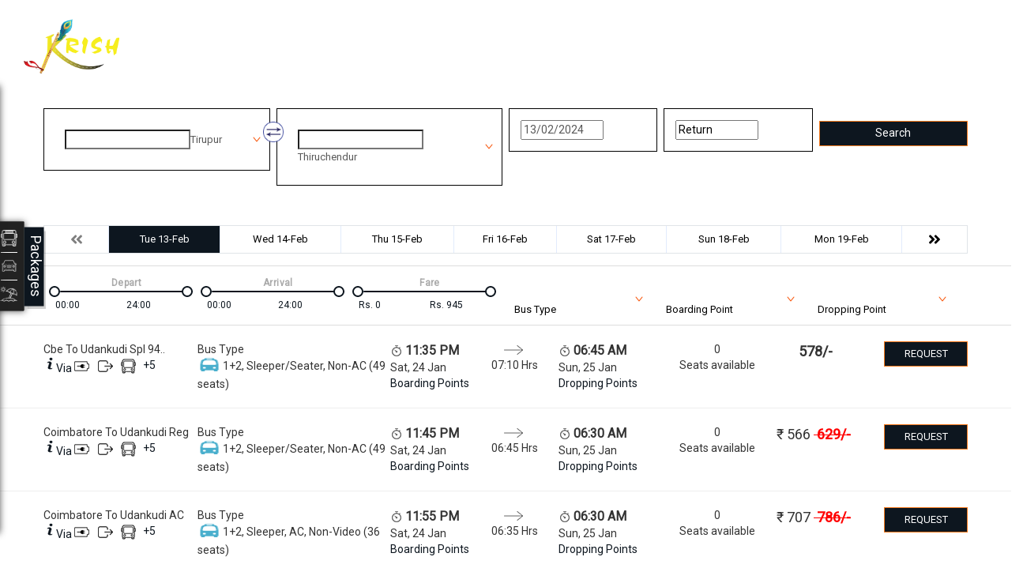

--- FILE ---
content_type: text/html
request_url: https://www.krishtravels.co.in/search-results.html?from=39&fromCity=Tirupur&to=9&toCity=Thiruchendur&depart=2024-02-13&pre_postpone=true
body_size: 29460
content:
<!DOCTYPE html>
<html lang="en">
  <head>
    <meta charset="utf-8" />
    <meta http-equiv="Content-Type" content="text/html; charset=utf-8">
    <meta http-equiv="Content-Type" content="text/html; charset=utf-8">
<meta name="viewport" content="width=device-width, initial-scale=1.0">
	<meta name="robots" content="index,follow" />
<link rel="shortcut icon" href=https://gst-contracts.s3.ap-southeast-1.amazonaws.com/uploads/bcc/cms/asset/avatar/322548/fav.png type="image/png"/>
<link rel="canonical" href="search-results.html">
    <link href="https://fonts.googleapis.com/css?family=Roboto:400" rel="stylesheet">
    <link rel="stylesheet" href="cms_mp2_all-567bc25238511d1884e5344256c2aad0ba6dbd03c50573f83582fee32e4b613b.css" media="all" data-turbolinks-track="true" />
    <link href="1785.css" media="all" data-turbolinks-track="true" rel="stylesheet">
    <script src="all-6ce613e42328815ff05755d045cc1b33bc92aa8345c2a6c4fedfaf79f19d5837.js" data-turbolinks-track="true"></script>
    <link rel="stylesheet" href="https://maxcdn.bootstrapcdn.com/bootstrap/3.4.1/css/bootstrap.min.css">
<script src="https://cdnjs.cloudflare.com/ajax/libs/slick-carousel/1.6.0/slick.js"></script>
 <link rel="stylesheet" href="https://unpkg.com/aos@next/dist/aos.css">
<script src="https://unpkg.com/aos@next/dist/aos.js"></script>
<link rel="preconnect" href="https://fonts.googleapis.com">
<link rel="preconnect" href="https://fonts.gstatic.com" crossorigin>
<link href="https://fonts.googleapis.com/css2?family=Anton&family=Oswald:wght@200..700&family=Poppins:ital,wght@0,100;0,200;0,300;0,400;0,500;0,600;0,700;0,800;0,900;1,100;1,200;1,300;1,400;1,500;1,600;1,700;1,800;1,900&family=Work+Sans:ital,wght@0,100..900;1,100..900&display=swap" rel="stylesheet">


<link
    rel="stylesheet"
    href="https://cdnjs.cloudflare.com/ajax/libs/animate.css/4.1.1/animate.min.css"
  />

<style>
body.home-2 nav.navbar.bootsnav.navbar-transparent {
    background-color: transparent; /* Transparent when not scrolled */
    transition: background-color 0.3s ease; /* Smooth transition */
}
body.home-2 nav.navbar.bootsnav.scrolled {
    background-color: #9af198; /* Light green when scrolled */
}

.ant-btn-primary{
    border-color: #ec8300 !important;
}

@font-face {
	/*src: url('https://gst-contracts.s3.amazonaws.com/uploads/bcc/cms/asset/document/509/Roboto-Thin.ttf');*/
	font-family: "Roboto-Thin";
}
@import url('https://fonts.googleapis.com/css?family=Courgette|Galada|Kaushan+Script|Niconne|Oleo+Script|Parisienne|Playball|Yellowtail&display=swap');
#offers_slide, #extra_24{
    display: none !important;
}

body.home-2 nav.navbar.bootsnav.navbar-transparent, body.home-2 nav.navbar.bootsnav {
  border-bottom:none;
}
.pulse-tag{
    float: right;
    width: auto;
}
nav.navbar.bootsnav.navbar-transparent.white ul.nav>li>a, nav.navbar.bootsnav.no-background.white ul.nav>li>a {
    color: #000;
    font-family: "poppins";
    font-size: 16px;
font-weight: 500;
}
nav.navbar.bootsnav.navbar-fixed.navbar-transparent .logo-display, nav.navbar.bootsnav.navbar-fixed.no-background .logo-display {
    display: block;
    max-width: 100%;
margin-top: 2px;
}
nav.navbar.bootsnav.navbar-fixed .logo-display, nav.navbar.bootsnav.navbar-fixed .logo-scrolled {
    max-height: 70px;
    max-width: 100%;
margin-top: 2px;
}
.vias{
font-family: Poppins;
    font-size: 16px;
}
body.home-2 nav.navbar.bootsnav {
    background-color: #000;
/*background: url(https://gst-contracts.s3.amazonaws.com/uploads/bcc/cms/asset/avatar/159187/nav-bg.png);*/
}

body.home-2 nav.navbar.bootsnav.navbar-transparent {
background-color: #fff;
}

#contact_detail .head_office .detail-wrapper{
display: block !important; 
}

.slide-buttons a {
    position: absolute;
    top: 50%;
    left: 5%;
    font-size: 30px;
    color: #fff;
    background: #447346;
    padding: 10px;
}
.navbar-brand {
    float: left;
    height: 50px;
    padding: 5px 15px 15px;
    font-size: 16px;
    line-height: 20px;
}
nav.navbar.bootsnav.navbar-fixed .logo-display, nav.navbar.bootsnav.navbar-fixed .logo-scrolled{
    max-height:70px;
}

.heading h2 span{
    color: #000000;
}
.navbar-nav>li>a{
    padding: 0 !important;
    line-height: 15px;
    /*border-right: 1px solid #fff;*/
}
.home-2 ul.nav.navbar-nav.navbar-right >li>a{
padding:0 !important;
line-height: 10px;
}
nav.navbar.bootsnav ul.nav>li{
    padding: 4px 25px;

}
/*Search CSS*/
 .banner-caption .search-head{
    padding: 25px 37px 0px !important;
    background: rgba(0,0,0,0.6);
}

.banner-caption .widget-container button.ant-btn.ant-btn-primary{
   border-radius: 0px;
    height: 60px;
    background: #ec8300;
    border: 2px solid #ec8300 !important;
    border-radius: 10px;
}
.banner-caption .widget-container .ant-col-6:first-child .ant-select-selection--single:first-child{
    border-radius: 1px !important;
}
.banner-caption .ant-select-selection__rendered {
    line-height: 70px;
    padding-left: 40px !important;   
}
.banner-caption .search-widget .ant-select-selection__placeholder{
    background: #ffffff00 url(https://gst-contracts.s3.ap-southeast-1.amazonaws.com/uploads/bcc/cms/asset/avatar/310792/location-icon.png) no-repeat scroll center left 9px!important;
    font-size: 16px;
    color: #000;
    font-family: poppins;
    font-weight: 500;
}
  .banner-caption .ant-select-search__field__placeholder, .ant-select-selection__placeholder{
    height: 22px !important;
}


  .banner-caption .ant-calendar-picker input{
    background:#ffffff00 url(https://gst-contracts.s3.ap-southeast-1.amazonaws.com/uploads/bcc/cms/asset/avatar/310794/cal.png) no-repeat scroll center left 10px !important;
    text-align: center;
    font-size: 18px !important;
}
 .banner-caption .ant-calendar-picker-icon{
    display: none;
}
#manage_booking .mticket .btn-default{
    background: #ed3443;
    color: #fff;
    margin-top: 25px;
}


/*Search CSS Ends*/
body nav.navbar.bootsnav ul.nav>li>a.addlist{
    padding:15px !important;
}
nav.navbar.bootsnav.menu-center ul.nav.navbar-center {
	margin-top: 35px !important;
    float: right;

    margin-bottom: 25px;
}
.navbar-default .navbar-nav>li>a:focus, .navbar-default .navbar-nav>li>a:hover {
	color: #c9150d;
}
.navbar-default .navbar-nav>li>a:focus, .navbar-default .navbar-nav>li>a:hover {
    color: #c9150d !important;
}
nav.navbar.bootsnav ul.nav>li>a, body nav.navbar.bootsnav ul.nav>li>a.addlist {
color: #fff !important;
    font-size: 16px;
    font-family: poppins;

}
body nav.navbar.bootsnav ul.nav>li>a.addlist:hover {
    background: none !important;
    color: #c9150d !important;
}
nav.navbar.bootsnav ul.nav li.megamenu-fw>a:hover, nav.navbar.bootsnav ul.nav li.megamenu-fw>a:focus, nav.navbar.bootsnav ul.nav li.active>a:hover, nav.navbar.bootsnav ul.nav li.active>a:focus, nav.navbar.bootsnav ul.nav li.active>a {
	color: #fff !important;
}
.banner.dark-opacity:before {
	opacity: 0;
}
.banner {
    padding: 6% 0 7%;
}

.banner-caption .widget-container .ant-select-selection--single, .widget-container .ant-calendar-picker input{
background: #fff0;
    border-bottom: 1px solid #000 !important;
    border-radius: 1px !important;
    height: 60px;
}
/* body.home-2 .banner {
	background-image: url('https://gst-contracts.s3.amazonaws.com/uploads/bcc/cms/asset/avatar/520/banner.jpg') !important;
}*/
.banner-text {
    margin-top: 0;
    margin-bottom: 0;
    text-align: center;
    height: 25vh;
}
div#react-app {
    bottom: 10%;
}
.home-2 ul.nav.navbar-nav.navbar-right {
    margin-top: 23px;
    margin-right: 8%;

}
.no-pd a{
    width: 127px;
    float: left;
}
#extra_89337{
    background-color: transparent;
width: 43px;
    float: left;
    padding: 0px;
    padding-top: 13px;
}
.app-booking{
    margin-top: -42px;
}
nav.navbar.bootsnav ul.nav>li{
    padding: 4px 17px;
}

.navbar-right li{
    border-right: none !important;
}
.col-md-3.col-sm-3.all_route {
    display: none;
}
.col-md-9.col-sm-9.quick_book_route {
    width: 100%;
    background: linear-gradient(to bottom, #fff 10%, #000 10%, #000 90%, #fff 90%);
    padding: 0 8px;
}
.quick_routes a {
    color: #fff;
    background: #000;
    padding: 10px 30px;
    line-height: normal;
    font-size: 20px;
    margin: 5px 0;
    float: left;
    width: 100%;
    text-align: left;
}
.quick_book {
    background: #fcb213;
    width: 100%;
    border-radius: 0;
    margin: 0;
    padding: 20px 0;
}
.home_slider .search-form form {
	top:30%;
	left: 8%;
	right: 0;
}

section#feature_block {
    background: url("https://gst-contracts.s3.amazonaws.com/uploads/bcc/cms/asset/avatar/513/about-us-bg.jpg") no-repeat top center/cover;
    display: none;
}
#feature_block .heading h2 {
	color: #fcb213;
}
#feature_block .feature-box span {
    background: #fcb213;
    color: #000000;
    font-size: 42px;
}
#feature_block #about-us a {
	color: #fcb213;
}
#feature_block #about-us {
	margin-bottom: 30px;
	color: #fff;
	font-size: 18px;
}

#testimonial_block{
background-image: url(https://gst-contracts.s3.ap-southeast-1.amazonaws.com/uploads/bcc/cms/asset/avatar/323687/test_nbg.png) !important ;
    background-position: top !important;
    background-repeat: no-repeat !important;
    background-size: cover;

}
.carousel-inner {
  position: relative;
    width: 100%;
    overflow: hidden;
    float: right;
    margin-top: 0%;
  
}
.tag-content .carousel-inner {
  position: absolute;
    width: 70%;
    overflow: hidden;
    float: right;
    margin-top: 4%;
  margin-left: -80px;
}
#testimonial_block .container
{
   height: 418px;
    width: 75%;
    background-image: url(https://gst-contracts.s3.ap-southeast-1.amazonaws.com/uploads/bcc/cms/asset/avatar/323688/test_img.png);
    background-position: center;
    background-repeat: no-repeat;
    background-size: contain;
}
section.tag-sec:before {
  background: #f3f7fc  url(https://gst-contracts.s3.amazonaws.com/uploads/bcc/cms/asset/avatar/70935/download-app-bg.png);
    opacity: 1;
    background-size: cover;
    background-position: bottom;
height: 513px;
display:none;
}

.feature-box h4 {
	color: #fff;
}
.feature-box:hover {
    transform: translateY(0px);
    box-shadow:none;
    border-radius: 0px;
    transition: .5s all;
}
#feature_block .feature-box:hover span {
	color: #d01b12;
}
section#route_block {
    padding-bottom: 0;
    display:none;
}
.latestInfo {
width:100%;
margin-bottom:35px;
display:none;
}
.news_list div {
    color: #fff;
    font-size: 20px;
text-align:center;
}
.latestInfo .news_list {
	padding: 20px 240px;
border:none;
}
#extra_25{
    display: none;
}
#extra_25 .col-md-12 {
	padding-left: 0;
	padding-right: 0;
}
#extra_25 .col-md-12 img {
	width: 100%;
	-webkit-transition: all .4s linear;
    transition: all .4s linear;
}
#extra_25 .col-md-12 img:hover{
	-ms-transform: scale(1.15);
    -webkit-transform: scale(1.15);
    transform: scale(1.15);
}
#extra_25 .spl_cls_1 {
	margin-top: 32px;
}
#extra_25 .spl_cls_2 {
	margin-top: 30px;
}
#extra_25 .spl_cls_3 {
	margin-top: 36px;
}
.heading h2{
color: #1b1b1b;
    font-family: 'Abril Fatface';
    font-size: 36px;
    text-align: center;
}
#amenities .heading h2 span, #route_block .heading h2 span{
    color:#000;
}
#extra_25 h2 {
	text-transform: uppercase;
    color: #000;
    text-align: center;
    margin-bottom: 25px;
    position: relative;
    font-weight: lighter;
    font-family: "Roboto-Thin";
}
#extra_26{
    display: none;
}
#extra_26 h2 {
	text-transform: uppercase;
    color: #000;
    text-align: center;
    margin-bottom: 10px;
    position: relative;
    font-weight: lighter;
    font-family: "Roboto-Thin";
}

#extra_26 {
    text-align: center;
    color: #000;
    line-height: normal;
    font-size: 18px;
}

.theme-bg .contact-info li:first-child i {
	color: #fff;
}
ul.footer-navigation li a{
color:#fff;
}

#extra_26 span {
    background: #fcb213;
    padding: 12px 50px;
    font-size: 30px;
    line-height: 2.4em;
}
img.logo.logo-display {
    display: none;
}
.dark-bg {
    background: #101010;
}
.footer-copyright {
    background: #000000;
}
.footer-social li a i {
    background: #fff;
color:#000;
}
section#extra_28 {
    text-align: center;
    font-size: 46px;
    padding: 0;
    margin: 0;
    position: absolute;
    top: 105px;
    left: 0;
    right: 0;
    background: none;
}

section#extra_28 h1 {
    color: #fff;
    font-weight: lighter;
    font-family: "Roboto-Thin";
display:none;
}
.banner_content h1 {
    color: #fff;
    font-weight: lighter !important;
    font-family: "Roboto-Thin" !important;
    letter-spacing: inherit;
    margin-top: 10px;
}


/*Hover Effect CSS*/
/*********************** Demo - 8 *******************/
.box8 {
    overflow: hidden;
   
    margin-bottom: -25px;
}
.icon li{
    color: #fff;
    font-size: 25px;
}
.box8 .icon,.box8 .title{margin:0;position:absolute}
.box8{position:relative}
.box8 img{width:100%;height:auto;transition: transform 2s;}
.box8 img:hover{
transform: scale(1.1);
}

.box8 .box-content{width:100%;height:100%;background:rgba(0,0,0,.6);opacity:0;position:absolute;top:0;left:0;transform:perspective(400px) rotateX(-90deg);transform-origin:center top 0;transition:all .5s ease 0s}
.box8 .icon li a,.box8 .title{background:#ef4050;font-size:20px;color:#fff}
.box8:hover .box-content{opacity:1;transform:perspective(400px) rotateX(0)}
.box8 .title{padding:5px 7px;border-radius:5px;font-weight:600;bottom:20px;left:20px;transition:all .9s ease 0s}
.box8 .icon li a,.box9 .box-content,.box9 .icon li,.box9 img{transition:all .35s ease 0s}
.box8:hover .title{bottom:-40px}
.box8 .icon{list-style:none;padding:0;top:42%;left:0;right:0}
.box8 .icon li a{display:block;width:40px;height:40px;line-height:40px;border-radius:50%;margin-right:7px}
.box9 .icon,.box9 .title{width:100%;font-size:22px}
.box8 .icon li a:hover{background:#fff;color:#000}
@media only screen and (max-width:990px){.box8{margin-bottom:20px}
}

/* AboutUs Css */


.fp-section.fp-table, .fp-slide.fp-table {
    display: table;
    table-layout: fixed;
    width: 100%;
}

.fp-tableCell {
    display: table-cell;
    vertical-align: middle;
    width: 100%;
    height: 100%;
}
.nopadding {
    padding: 0!important;
}


.spl_family_font {
    font-weight: bold !important;
}

.abous-services h3 {
    font-size: 36px;
    font-style: none;
    padding: 0;
    color: #4aad4e;
    font-weight: bold;
    margin-top: 10px;
text-align:center;
}
#section-4{
background: url(https://gst-contracts.s3.amazonaws.com/uploads/bcc/cms/asset/avatar/28469/routes-imgs-bg-01.png) no-repeat top center/cover;
}
#section-4 h3 {
    font-size: 36px;
    font-style: none;
    padding: 0;
    color: #000;
    font-weight: bold;
    margin-bottom: 20px;
    text-align: center;
    margin-top: 0;
font-family: "Roboto-Thin";
    text-transform: uppercase;
 
}
.features-section .icon-1 {
    background-position: 0 0!important;
    width: 220px;
    position: relative;
    margin: 0 25px;
    height: 115px;
}
.features-section .icon-1 {
    background: url(https://gst-contracts.s3.amazonaws.com/uploads/bcc/cms/asset/avatar/28397/SF-01.png) no-repeat;
    background-size: 700px auto;
    float: left;
}
.features-section .icon-2 {
    background-position: -270px 0!important;
    width: 200px;
    position: relative;
    margin: 0 25px;
    height: 115px;
}
.features-section .icon-2{
    background: url(https://gst-contracts.s3.amazonaws.com/uploads/bcc/cms/asset/avatar/28397/SF-01.png) no-repeat;
    background-size: 700px auto;
    float: left;
}

.features-section .icon-3 {
    background-position: -518px 0!important;
    width: 200px;
    position: relative;
    margin: 0 25px;
    height: 115px;
}
.features-section .icon-3{
    background: url(https://gst-contracts.s3.amazonaws.com/uploads/bcc/cms/asset/avatar/28397/SF-01.png) no-repeat;
    background-size: 750px auto;
    float: left;
}

.features-section .icon-4 {
    background-position: 0 -170px!important;
    width: 230px;
    position: relative;
    margin: 30px 25px;
    height: 115px;
}
 .features-section .icon-4 {
    background: url(https://gst-contracts.s3.amazonaws.com/uploads/bcc/cms/asset/avatar/28397/SF-01.png) no-repeat;
    background-size: 750px auto;
    float: left;
}

.features-section .icon-5 {
    background-position: -245px -170px!important;
    width: 277px;
    position: relative;
    margin: 30px 25px;
    height: 115px;
}
  .features-section .icon-5{
    background: url(https://gst-contracts.s3.amazonaws.com/uploads/bcc/cms/asset/avatar/28397/SF-01.png) no-repeat;
    background-size: 750px auto;
    float: left;
}


.features-section .icon-6 {
    background-position: -520px -151px!important;
    width: 261px;
    position: relative;
    margin: 30px 25px;
    height: 110px;
}
  .features-section .icon-6 {
    background: url(https://gst-contracts.s3.amazonaws.com/uploads/bcc/cms/asset/avatar/28397/SF-01.png) no-repeat;
    background-size: 700px auto;
    float: left;
}
.amenities-sec {
    margin-top: 40px;
   padding:30px 0;
  background: #dc6703;
}
.amenities-sec h3{
color:#fff !important;
}

#extra_961 .g1
{
margin-top: 20px;
}
#extra_961 h2{
color: #1b1b1b;
    font-family: poppins;
    font-size: 30px;
    text-align: center;
    text-transform: uppercase;
    font-weight: 600;
    margin-top: 0;
}
#extra_961 img
{

}
.amenity_sec{
background:#fff;
}
.amenities-section .icon-1 {
    background-position: 0 0!important;
    width: 44px;
    position: relative;
}
.amenities-section .icon-1 {
    background: url(https://gst-contracts.s3.amazonaws.com/uploads/bcc/cms/asset/avatar/28255/amenities-2.png) no-repeat;
    float: left;
    cursor: pointer;
    height: 111px;
    background-size: 700px auto;
    margin: 0 45px;
}

.amenities-section .icon-2 {
    background-position: -117px 0!important;
    width: 60px;
    position: relative;
}
 .amenities-section .icon-2 {
    background: url(https://gst-contracts.s3.amazonaws.com/uploads/bcc/cms/asset/avatar/28255/amenities-2.png) no-repeat;
    float: left;
    cursor: pointer;
    height: 111px;
    background-size: 700px auto;
    margin: 0 45px;
}


.amenities-section .icon-3 {
    background-position: -242px 0!important;
    width: 70px;
    position: relative;
}
 .amenities-section .icon-3 {
    background: url(https://gst-contracts.s3.amazonaws.com/uploads/bcc/cms/asset/avatar/28255/amenities-2.png) no-repeat;
    float: left;
    cursor: pointer;
    height: 111px;
    background-size: 700px auto;
    margin: 0 45px;
}

.amenities-section .icon-4 {
    background-position: -374px 0!important;
    width: 54px;
    position: relative;
}
 .amenities-section .icon-4 {
    background: url(https://gst-contracts.s3.amazonaws.com/uploads/bcc/cms/asset/avatar/28255/amenities-2.png) no-repeat;
    float: left;
    cursor: pointer;
    height: 111px;
    background-size: 700px auto;
    margin: 0 45px;
}

.amenities-section .icon-5 {
    background-position: -488px 0!important;
    width: 100px;
    position: relative;
}
  .amenities-section .icon-5 {
    background: url(https://gst-contracts.s3.amazonaws.com/uploads/bcc/cms/asset/avatar/28255/amenities-2.png) no-repeat;
    float: left;
    cursor: pointer;
    height: 111px;
    background-size: 700px auto;
    margin: 0 45px;
}

.amenities-section .icon-6 {
    background-position: -620px 0!important;
    width: 84px;
    position: relative;
}
 .amenities-section .icon-6 {
    background: url(https://gst-contracts.s3.amazonaws.com/uploads/bcc/cms/asset/avatar/28255/amenities-2.png) no-repeat;
    float: left;
    cursor: pointer;
    height: 111px;
    background-size: 700px auto;
    margin: 0 45px;
}
#amenities{
display:none;
}

#extra_968{

}
#extra_973{
   padding: 30px;
    background: url(https://gst-contracts.s3.ap-southeast-1.amazonaws.com/uploads/bcc/cms/asset/avatar/323685/journy_bg.jpg);
    background-position: inherit;
    background-repeat: no-repeat;
    background-size: cover;
    min-height: 670px;
}
#extra_977{
    padding-top: 0px;
display:none;
}



/*Helpline CSS*/
.helpline-section {
    background-image: linear-gradient(#ffe400, #f08400);
    padding: 40px 0;
    text-align: center;
    font-size: 18px;
    color: #000;
    line-height: normal;
    font-weight: normal;
    /*background-image: url(https://gst-contracts.s3.amazonaws.com/uploads/bcc/cms/asset/avatar/9165/helpline-bg.png);
    background-position: left;*/
}
#helpline h2 {
    color: #075f2a;
    text-transform: capitalize;
    margin: 0 0 10px;
    font-weight: normal;
    font-family: "Roboto-Thin";
    text-transform: uppercase;
}

#helpline span {
   font-size: 17px;
    color: #101010;
    padding: 9px;
    background: #fff;
    border-radius: 25px;
}
.emial-custom{
    margin-top: 20px;
}
.emial-custom span{
    font-size: 25px;
    color: #101010;
    padding: 9px;
    background: #fff;
    border-radius: 25px;
}
#extra_980{
    padding-top: 0px;
    padding-bottom: 0px;
display:none;
}
#gllaery_block{
    padding-top: 30px;
    padding-bottom: 15px;
    background: #fef5cc;
}
#extra_982{
color: #2d2d2d;
    text-align: center;
    position: initial;
    font-weight: bold;
    font-size: 36px;
    line-height: normal;
    padding: 25px 0;
    background: #fff;
    font-family: 'Abril Fatface';
    letter-spacing: 2px;
    margin-top: 418px;
display : none;
}
#extra_982 h3
{
color: #447346;
    font-family: poppins;
    font-size: 24px;
    text-align: center;
    font-weight: 600;
}
#extra_982 h2
{
    color: #d09a45;
    font-family: poppins;
    font-size: 30px;
    text-align: center;
    text-transform: uppercase;
    font-weight: 800;
    letter-spacing: 2px;
}
.textwidget h5 {
    color:#fff !important;
}
.contact-info{
color:#fff;
}
.contact-info a {
    color: #fff;
}
.footer-widget .textwidget h4{
color:#fff;
}
.cat-box-name h4{
min-height:5px;
}
#search_page section.search-results-page {
    padding: 8em 0 3em;
}
.banner-caption .swap_cls {
    left: 190px !important;
    top: 17px !important;
    background-image: url(https://gst-contracts.s3.ap-southeast-1.amazonaws.com/uploads/bcc/cms/asset/avatar/316506/swap.png) !important;
}
.ant-select-selector .ant-select-selection-placeholder {
    color: #000;
    text-align: left;
    padding-left: 5px;
}
#slider_news .group-pack h4{
    line-height: normal;
}
:where(.css-p8b6i).ant-select .ant-select-arrow{
    margin-top: 6px;
}
.group-pack{
    background-color: #0d161f;
}
#gt-search{
    margin-top: -31px !important;
}
.tag-content h2{
font-weight: 700;
    color: #ec8300;
    font-family: 'Poppins';
    font-size: 32px;
    padding-top: 6%;
    margin-left: -120px;
}
.fa-quote-left{
display:none;
}
.contact-info a:hover {
    color: #ea0000;
}
.tag-content p{
    font-size: 17px;
    color: #000;
padding-top: 80px;
    font-family: poppins;
}
.tag-content{
width:85%;
margin:0% auto 0;

}
.testimonial_parent{
width:100%;
}
.tag-content h4{
    color: #000;
    font-size: 22px;
    margin-top: 32%;
    font-family: poppins;
}
.latestInfo h2 {
    color: #fff;
text-align:center;
display:none;
}
.tag-content img{
margin: 30px auto 0;
display:none;
}
.theme-bg{
background: transparent;
min-height: 300px;
}
.category-full-widget{
border: 1px solid #f7b335;
}
.cat-box-name .btn-btn-wrowse {
    background: #f7b63a;
    color: #fff;
}
.come-in {
    animation: come-in .8s ease forwards;
}
.come-in:nth-child(odd) {
    animation-duration: .6s;
}

 .banner-caption .search-head{
    padding: 11px 0px 0px 16px !important;
    background: #ffffffe8;
    border-radius: 10px !important;
    box-shadow: 0px 5px 13px 1px rgb(0 0 0 / 50%);
    margin-right: 60px;
margin-top: -671px;
position: relative;
}

/* .banner-caption .search-head::before{
content:' ';
position: absolute;
top:-20%;
left:-2%;
width: 104%;
height: 140%;
background: #87d36387;
border: 2px solid  #87d363;
border-radius:10px;
} */

 .banner-caption .ant-calendar-picker{
width:100% !important;
}
 .banner-caption .ant-row {
    width: 100% !important;
}

.banner-caption .ant-col-4 {
    width: 17% !important;
margin: 10px 0 0 10px;
}


 .banner-caption .ant-col-6{
width:17% !important;
margin: 10px 0 0 10px;
}

 .banner-caption .widget-container .ant-calendar-picker input{
border-radius:8px;
border-bottom: 1px solid #000;
}
.banner-caption .widget-container .ant-calendar-picker input {
    font-size: 16px !important;
    color: #000;
    font-family: poppins !important;
    font-weight: 500;
}
 .banner-caption .ant-calendar-picker-input{
text-align: justify !important;
padding: 0 0 0 45px !important;
} 

.testimonial_parent .tag-content a {
    display: inline-block;
    margin: 0 0 0;
    transition: all ease .4s;
    margin-left: 45px;
    margin-right: 45px;
    display: none;
}



/* SF CSS */
.feature_parent{
margin-top:40px;
}
.feature_parent .col-md-6{
     margin: 15px;
   box-shadow: 0px 5px 13px 1px rgba(0, 0, 0, 0.11);
    background: #ffffff;
    border-radius: 30px;
    width: calc(50% - 70px);
transition: transform 2s;
}
.feature-box {
    text-align: center;
    margin: 0;
    padding: 23px 10px;
    
}

.feature-box span {
    color: #e27f0b;
    font-size: 70px;
    background: none;
}

.feature-box h4 {
    color: #000;
    font-size: 18px;
}
.feature_parent .col-md-6:hover{
  background: #f6931e;
-ms-transform: scale(1.1); /* IE 9 */
  -webkit-transform: scale(1.1); /* Safari 3-8 */
  transform: scale(1.1);
}
.feature_parent .col-md-6:hover .feature-box span{
color:#fff;
}

/* Packages CSS */


/* Top Routes CSS */
/* Slider */

.slick-slide {
    margin: 0px 20px;
    width: 1120px;
}

.slick-slide img {
    width: 100%;
}

.slick-slider
{
    position: relative;
    display: block;
    box-sizing: border-box;
    -webkit-user-select: none;
    -moz-user-select: none;
    -ms-user-select: none;
            user-select: none;
    -webkit-touch-callout: none;
    -khtml-user-select: none;
    -ms-touch-action: pan-y;
        touch-action: pan-y;
    -webkit-tap-highlight-color: transparent;
     width: 1120px;
     margin: 30px  auto 0;
background: transparent;
padding-top:0px;
padding-bottom: 0px;
}

.slick-list
{
    position: relative;
    display: block;
    overflow: hidden;
    margin: 0;
    padding: 0;
}
.slick-list:focus
{
    outline: none;
}
.slick-list.dragging
{
    cursor: pointer;
    cursor: hand;
}

.slick-slider .slick-track,
.slick-slider .slick-list
{
    -webkit-transform: translate3d(0, 0, 0);
       -moz-transform: translate3d(0, 0, 0);
        -ms-transform: translate3d(0, 0, 0);
         -o-transform: translate3d(0, 0, 0);
            transform: translate3d(0, 0, 0);
}

.slick-track
{
    position: relative;
    top: 0;
    left: 0;
    display: block;
}
.slick-track:before,
.slick-track:after
{
    display: table;
    content: '';
}
.slick-track:after
{
    clear: both;
}
.slick-loading .slick-track
{
    visibility: hidden;
}

.slick-slide
{
    display: none;
    float: left;
    height: 100%;
    min-height: 1px;
}
[dir='rtl'] .slick-slide
{
    float: right;
}
.slick-slide img
{
    display: block;
margin-bottom:15px;
}
.slick-slide.slick-loading img
{
    display: none;
}
.slick-slide.dragging img
{
    pointer-events: none;
}
.slick-initialized .slick-slide
{
    display: block;
}
.slick-loading .slick-slide
{
    visibility: hidden;
}
.slick-vertical .slick-slide
{
    display: block;
    height: auto;
    border: 1px solid transparent;
}
.slick-arrow.slick-hidden {
    display: none;
}
.section_title{
margin-top: 0%;
color:#fff;
font-size:18px;
text-align:center;
}
.section_title h2{
color: #1b1b1b;
    font-family: poppins;
    font-size: 30px;
    text-align: center;
    text-transform: uppercase;
    font-weight: 600;
}
.top-routes-name a{
color:#fff;
position: relative;
    bottom: 60px;
    font-size: 20px;
    font-family: "poppins";
    font-weight: 600;
}
.top-routes-name{
text-align:center;
}
#extra_961{
      
}
#extra_961 .col-md-12, .col-md-3, .col-md-6{

}
.gallery-mid p{
    text-align: justify;
    font-size: 17px;
    padding-bottom: 28px;
}
.gallery-end{
margin-top:0% !important;
}
.gallery-mid img{
max-width:80%;
}

.gallery-mid .read-more {
    background: #52cd00 none repeat scroll 0 0;
    color: #fff;
    float: left;
    font-family: "Lato-Regular","Roboto-Regular";
    font-size: 18px;
    min-height: 38px;
    line-height: normal;
    padding: 2% 1% 2% 1%;
    width: 30%;
    text-align: center;
    border-radius: 35px;
box-shadow: 0px 6px 15px 2px rgba(0, 0, 0, 0.1);
transition: transform .6s .25s ease-out;
margin-top:60px;
}

.read-more a{
color:#fff;
}
/* Amenities CSS */
.amenitescont img
{
    margin-left: 15%;
}
.amenitesbox {
    background-color: #3960de;
    width: 25%;
    float: left;
    border-radius: 25px;
    box-shadow: 0 0 15px rgba(0,0,0,0.2);
    padding: 0px 0 0;
    text-align: center;
    cursor: pointer;
    -webkit-transition: all 0.3s;
    transition: all 0.3s;
  margin: 10px 25px 0 25px;
}
.amenitesbox h4{
color:#fff;
margin: 15px 0 20px;
}

.amenitesbg02 .amenitesbox span {
    background-position: center 0px;
}

.amenitesbg02 .amenitesbox span {
    background-position: center 0px;
}
.amenitesbg03 .amenitesbox span {
    background-position: center -736px;
}
.amenitesbg04 .amenitesbox span {
    background-position: center -1472px;
}
.amenitesbg05 .amenitesbox span {
    background-position: center -2175px;
}
.amenitesbg06 .amenitesbox span {
    background-position: center -2883px;
}
.amenitesbg07 .amenitesbox span {
    background-position: center -3600px;
}
.amenitesbox span {
    background-image: url(https://gst-contracts.s3.amazonaws.com/uploads/bcc/cms/asset/avatar/32554/amenities-icon-02.png);
    background-repeat: no-repeat;
    display: block;
    min-height: 105px;
}
.amenitesbox:hover {
    box-shadow: 0 0 30px rgba(255, 222, 61, 0.6);
    background-color: #ffd400;
    -webkit-transition: all 0.3s;
    transition: all 0.3s;
}
.amenitesbox:hover h4{
color:#000;
}
.amenitesbg02 .amenitesbox:hover span {
    background-position: center -348px;
}
.amenitesbg03 .amenitesbox:hover span {
    background-position: center -1099px;
}
.amenitesbg04 .amenitesbox:hover span {
    background-position: center -1814px;
}
.amenitesbg05 .amenitesbox:hover span {
    background-position: center -2518px;
}
.amenitesbg06 .amenitesbox:hover span {
    background-position: center -3239px;
}
.amenitesbg07 .amenitesbox:hover span {
    background-position: center -3946px;
}
#extra_4072{
margin-top: 0px;
    background: url(https://gst-contracts.s3.amazonaws.com/uploads/bcc/cms/asset/avatar/77742/sf-bg.png);
    padding-bottom: 10px;
    background-size: cover;
    width: 104%;
    margin-left: -17px;
display:none;
}


#extra_980 .custom-margin {
    float: right;
margin-top: 15%;
    z-index: 999;
    position: absolute;
    right: 5%;
}


.carousel slide .col-md-12{
height:300px;
}
 #testimonial_block .fa-chevron-right{
     float: right;
    display: none;
}

  #testimonial_block .item button{
display:none;
}
.testimonial_control{
float:none !important;
margin-top: -15%;
position: relative;
top: -143px;
left: -11%;
}
.dark-bg {
    background: transparent;
font-family: poppins;
}
.hp {
    background-image: url(https://gst-contracts.s3.ap-southeast-1.amazonaws.com/uploads/bcc/cms/asset/avatar/323700/ftr_bg.jpg);
    background-position: center;
    background-repeat: no-repeat;
    background-size: cover;
}
.widget-title {
    color: #fff;
}
.footer-copyright p a {
    color: #fff;
}
.footer-copyright p {
    color: #fff;
}






/*--------------AMENITIES-------------------------*/
#extra_11491 {
    margin: 50px 0 0px;
}
#extra_11491  h2
{
    padding-bottom: 85px;
    font-family: 'poppins';
    font-size: 36px;
    font-weight: 700;
    color: #453896;
}
#extra_11491 p
{
color:#000 !important;
}
.amen-sec {
    text-align: center;
    display: flex;
    align-items: center;
    justify-content: center;
}
.amen-sec1 {
    text-align: center;
    display: flex;
    align-items: center;
    justify-content: center;
padding-bottom: 0px;
}
.amen-each {
    background: #efefef;
    padding: 0px 10px;
    border-radius: 19px;
    width: 320px;
    margin: 20px 10px;
    min-height: 230px;
}
#extra_11491 .intro_icon {
 /*   background: #7db909;*/
    border-radius: 50%;
    width: 150px;
    height: 150px;
    display: flex;
    align-items: center;
    justify-content: center;
    margin: 12px auto;
    margin-top: -50%;
}
.intro_icon img {
    transition: width 2s, height 2s, transform 2s;
}
.amen-eading {
    font-size: 20px;
    font-weight: 400;
    margin-top: 10px;
    color: #000;
}
p {
    margin: 0 0 10px;
}

/*--------------Amenities END-----------------*/
#extra_11763
{
padding-top: 30px !important;
    padding-left: 0px;
    width: 103%;
    margin-left: -20px;
background: #efefef;
}
.Q-route
{
background:#fff;
    padding-top: 25px;
}
.gallery-adjust
{
padding-top: 40px !important;
}

input::placeholder{

color:#000 !important;
}

/*--------------------------------Routemap list----------------------------------------------*/
#extra_26242
{

background-image: url(https://gst-contracts.s3.ap-southeast-1.amazonaws.com/uploads/bcc/cms/asset/avatar/310797/why_img.jpg);
    background-position: center;
    background-repeat: no-repeat;
    background-size: cover;

}
.routemaplist-details h3
{
    color: #1b1b1b;
    font-family: poppins;
    font-size: 30px;
    text-align: center;
    text-transform: uppercase;
    font-weight: 600;
    padding-bottom: 16px;
    padding-top: 40px;
}
.routemaplist-details ul li
{
      line-height: 2.3;
color: #1b1b1b;
    font-family: poppins;
    font-size: 15px;
    font-weight: 600;
}
.routemaplist-details ul li:hover
{
    border-bottom: 1px solid #ff0000;
    line-height: 2.3;
    color: #ff0000 !important;
    font-family: poppins;
    font-size: 15px;
    width: 75%;
}
/*--------------------------------Routemap list End----------------------------------------------*/

#extra_26243
{
padding-top: 30px;
    padding-bottom: 25px;
    display: none;
}
#extra_26243 img
{
    margin: 0 auto;
}
#extra_26243 h2
{
    color: #1b1b1b;
    font-family: poppins;
    font-size: 30px;
    text-align: center;
    text-transform: uppercase;
    font-weight: 600;
    margin-top: 0;
}

/*--------------------------------About----------------------------------------------*/
#extra_27 {
    display: none;
}
.about-us-details {
    font-family: "Lato-Regular","Roboto-Regular";
    line-height: normal;
}
#extra_27 h3 {
color: #1b1b1b;
    font-family: poppins;
    font-size: 30px;
    text-align: left;
    text-transform: uppercase;
    font-weight: 600;
    margin-top: 0;
}
#extra_27 h3 span {
    font-weight: 300;
    color: #1e86c6;
}
.about-us-details p {
    font-size: 15px;
    font-style: normal;
    color: #cacaca;
    line-height: 1.5;
    padding-top: 2%;
    font-family: 'poppins';
    text-align: justify;
}
#extra_85887 .about-us-details p{
    color: #6c757d;
}
#extra_85887 .icon-s .about-icons{
    color: #000;
}
/*--------------------------------About----------------------------------------------*/
/*------------------------------------Download App------------------------------------*/
#extra_26244 {
background: #fff url(https://gst-contracts.s3.amazonaws.com/uploads/bcc/cms/asset/avatar/147906/download-app-bg.png);
    background-repeat: no-repeat;
    min-height: 261px;
    background-position: inherit;
    padding-top: 15px;
padding-bottom:0px;
display:none;
}
.app-hand img {
    margin-top: 0px;
}
#extra_26244 .custom-margin {
    float: left;
    margin-top: 8%;
    padding: 0;
}
.app_download_section h2 {
    text-transform: uppercase;
    letter-spacing: 1px;
    margin-right: 21%;
    font-size: 34px !important;
    margin-top: 17px;
    text-align: center;
    font-weight: 400;
    font-family: 'poppins';
    color: #1f1f1f;
}
.app_download_section p {
    font-size: 20px;
    margin-top: 11px;
    color: #000;
    width: 79%;
    text-align: center;
    font-weight: 400;
    font-family: poppins;
}
.app-download {
    width: 85%;
    text-align: center;
    margin: 32px 19%;
}.app-download ul.app-img {
    list-style: none;
    margin-left: 0%;
    display: flex;
    margin: 40px auto 0;
    padding: 0;
}
.app-download ul.app-img li {
    width: 48%;
    display: flex;
    padding: 5px 15px;
    border-radius: 3px;
    margin: 0 4px;
    flex-grow: 0;
    background: #000;
}
.btn {
    display: inline-block;
    padding: 6px 12px;
    margin-bottom: 0;
    font-size: 14px;
    font-weight: normal;
    line-height: 1.42857143;
    text-align: center;
    white-space: nowrap;
    vertical-align: middle;
    -ms-touch-action: manipulation;
    touch-action: manipulation;
    cursor: pointer;
    -webkit-user-select: none;
    -moz-user-select: none;
    -ms-user-select: none;
    user-select: none;
    background-image: none;
    border: 1px solid transparent;
    border-radius: 4px;
}
.how-img {
    margin-top: 13%;
}
#mail_success_app
{
display:none;
}
/*------------------------------------Download App------------------------------------*/

/*---------------------------New Amenities--------------------------*/

#extra_26428 {
  
}
.Salient-featur h4 {
     color: #1b1b1b;
    font-family: poppins;
    font-size: 30px;
    text-align: left;
    text-transform: uppercase;
    font-weight: 600;
    margin-top: 0;
}
.sf-sec
{
    padding-left: 50px;
}
.sf-sec h4
{
  
}
#extra_26428 p {

    font-family: poppins;
}
.sf-sec {
    text-align: center;
    display: block;
    align-items: center;
    justify-content: center;
}
.sf-each {
    padding: 0 0px;
    border-radius: 19px;
    width: 27%;
    margin: 0px 20px;
}
.sf_icon img {
    max-width: 100%;
}
.sf_icon img {
    transition: width 2s, height 2s, transform 2s;
}
#extra_14296 p {
    color: #383838 !important;
}
.sf-eading {
    font-size: 12px;
    font-weight: 500;
    margin-top: 10px;
    font-family: 'poppins';
    line-height: 1.5;
}

/*---------------------------New Amenities--------------------------*/








@media only screen and (max-width:768px){
.banner-caption .search-head{
width:100% !important;
}
nav.navbar.bootsnav.navbar-fixed .logo-display, nav.navbar.bootsnav.navbar-fixed .logo-scrolled{
max-height:50px;
}
.banner-text{
height:235vh;
}
.banner-caption .ant-col-6, .banner-caption .ant-col-4{
width:100% !important;
}
.slick-slider{
width:100%;
}
.our-vision p, .our-mission p{
margin-left:0px !important;
padding:5px 5px !important;
width:100% !important;
}
#extra_961{
margin-top:90%;
}
.our-mission h1{
padding:0px !important;
margin-top:15% !important;
}
.our-vision h1{
font-size:20px;
margin-top:15%;
}
.gallery-mid .read-more{
float:none;
}
.gallery-mid .read-more{
margin-left:20px;
font-size:16px;
}
#testimonial_block .container{
background:#52cd00 none repeat scroll 0 0;
width:100%;
}
.tag-content{
width:100%;
}
.tag-content p{
padding:0px;
}
.testimonial_parent{
width:100%;
}
.testimonial_control{
margin-top:-45%;
}
.carousel-inner{
margin-top:40%; 
}
.testimonial_parent .tag-content a{
margin-left:-10px;
margin-right:-5px;
}
}

.about_img_ya{
width: 90%;
}
.box_abt_i{
    background-color: #fff6e7;
padding: 20px;
box-shadow: rgba(99, 99, 99, 0.2) 0px 2px 8px 0px;
    margin-bottom: 20px;
    border-radius: 10px;
}
.abot_img_icn{
border: 1px solid #87d363;
    padding: 20px;
    border-radius: 67px;
}
.about_ti_ya{
font-family: Poppins;
    font-weight: 600;
    font-size: 32px;
}
.read_ya{
background-color: #447346;
    padding: 8px 20px;
    color: #fff;
    text-transform: capitalize;
    border-radius: 10px;
}
.desc_ya{
font-family: Poppins;
    padding-top: 20px;
    line-height: 2;
    font-size: 14px;
}
.desc_s_ya{
font-family: Poppins;
  
   
    font-size: 14px;
color : #007ce0;
}
.desc_ya_b{
font-family: Poppins;
    padding-bottom: 15px;
  
    font-size: 14px;
}
.right_t_y{
padding-top:60px;
}
.fst_bkn_al{
font-family: Poppins;
    font-weight: 600;
    font-size: 22px;
    color: #447346;
}
.dsc_abot_icn{
font-family: Poppins;
    line-height: 2;
    font-size: 14px;
}
.read_ya:hover{
color: #fff;
}
#extra_26428 {

}
#PopupInner .courser_controler i {
    font-size: 67px;
    color: #fff;
    z-index: 16;

}
.img_ame_ys{
width: 91%;
}
.red_nam_ys{
font-family: Poppins;
    color: #fff;
    text-transform: capitalize;
    font-size: 16px;
    text-align: center;
    padding-top: 20px;
}
.ame_yas{
   font-family: Poppins;
    font-weight: 600;
    font-size: 32px;
    text-align: center;
    color: #fff;
    margin-top: 0px;
    padding-bottom: 20px;
}
#gallery_rpl {
display: none !important;
}
.ga_yas{
width: 100%;
padding:10px;
}
.ga_yas2{
width: 100%;
padding:10px;
}
.phot_ga_yas{
    font-family: Poppins;
    font-weight: 600;
    font-size: 32px;
}

#collapseOne_0 .inner-body .fa-phone:before{
color: #000;
}
#collapseOne_0 .inner-body .fa-envelope:before{
color: #000;
}
 .footer-text .fa-envelope:before{
color: #fff;
}
#innerpage_banner  h2{
    padding-top: 73px;
}
#auth_links{
display : block !important;
}
#auth_links a{
width: 179px;
}


.pop_r_sl {
    font-family: 'Poppins';
    color: #182240;
    text-transform: capitalize;
    text-align: left;
    font-size: 32px;
    font-weight: 700;
padding-top: 6%;
}

.topdestination ul li {
  display: inline-block;
    margin: 11px 16px 21px;
    padding: 25px 5px 0;
    vertical-align: middle;
    transition: all 0.3s;
    background-repeat: no-repeat;
    background-position: 0 0;
    border-radius: 15px;
    min-width: 270px;
    min-height: 140px;
    border: 1px solid #262626;
    background: #f5f9ff;
}
.topdestination ul li span {
    display: block;
    padding: 0 0 15px;
    background: url(https://gst-contracts.s3.ap-southeast-1.amazonaws.com/uploads/bcc/cms/asset/avatar/310795/location-bg.png);
    background-size: contain;
    background-repeat: no-repeat;
    background-position: bottom;
}
.topdestination ul li i {
    line-height: normal;
    font-style: normal;
    display: block;
    font-size: 19px;
    color: #313131;
    padding-left: 92px;
    font-family: poppins;
    font-weight: 500;
}
.topdestination li .booknowin {
    word-wrap: normal;
    white-space: normal;
    margin: 0 0 12px;
    margin-left: 60px;
    position: relative;
    top: 25px;
}
.topdestination ul li a {
    display: inline-block;
    padding: 8px 25px;
    font-size: 15px;
    font-weight: 500;
    text-transform: capitalize;
    border-radius: 8px;
    background: #000;
    color: white;
}

@media only screen and (min-width: 993px) {
body nav.navbar.bootsnav ul.nav>li>a.addlist {

background: none !important;
}
}


.about-us-details {
    font-family: "Lato-Regular", "Roboto-Regular";
    line-height: normal;

}
.about-us-btn {
    width: 150px;
    height: 40px;
    place-items: center;
    background: #808080;
    margin-top: 32px;
    display: grid;
    font-family: poppins;
    font-size: 15px;
    font-weight: 500;
    color: #fff;
border-radius: 10px;
}
.about-us-btn:hover {
color: #fff ;
}
.aboutcont img {
width: 70%;
    display: flex;
    margin: auto;
}
.about-us-details ul li::before {
    display: inline-block;
    vertical-align: middle;
    width: 8px;
    height: 8px;
    background-color: #87942a;
    margin-right: 8px;
    border-radius: 50%;
    content: ' ';
}
.about-us-details ul {
    list-style: none;
    font-size: 15px;
    font-style: normal;
    color: #cacaca;
    line-height: 2;
    font-family: 'poppins';
    margin-top: 22px;
}


.ins_heding {
  font-weight: 700;
    color: #ffffff;
    font-family: 'Poppins';
    font-size: 40px;
}
.send_r_shree {
    margin-top: 2%;
}
.bx_si_a {
    background-color: #fff;
    border-radius: 5px;
    padding: 15px;
box-shadow: rgba(100, 100, 111, 0.2) 0px 7px 29px 0px;
}
.inc_bg_sh {
    background-color: #00acec;
    padding: 10px;
    border-radius: 10px;
}
.inc_nam_shre {
    text-align: left;
    padding-top: 3%;
    font-family: Poppins;
    color: #000;
    font-size: 20px;
}
.inc_img_sl{
display: flex;
    margin: auto;
}


hr {
    margin-top: 20px;
    margin-bottom: 20px;
    border: 0;
    border-top: 2px solid #4f4f4f;
}

.ins_heding {
   font-weight: 700;
    color: #000;
    font-family: 'Poppins';
    font-size: 32px;
}
.why_desc_s {
    font-family: Poppins;
    color: #fff;
    font-size: 18px;
    text-align: center;
}
.bx_why_al {
    background-color: #051a2e;
    padding: 20px;
    height: 227px;
    clear: both;
    border: 2px solid #051a2e;
    border-radius: 20px;
}
.bx_icns_chinrr {
    width: 90px;
    height: 80px;
    display: grid;
    justify-content: center;
    padding: 10px;
    border-radius: 2%;
}
.why_hed_ch {
    font-family: Poppins;
    color: #ffa74a;
    font-size: 21px;
    font-weight: 700;
}
.why_dec_chi {
    font-family: Poppins;
    color: #fff;
    line-height: 1.5;
    font-size: 15px;
}
.abt_t_sa{
text-align: left;
}
.chs_s{
color: #fff;
}
.ame_sep{
color: #000;
}
.why_desc_s_sa{
    font-family: Poppins !important;
    color: #ec2f3e !important;
    font-size: 18px;
    text-align: center;
}


section#extra_74433 {
  padding: 45px 0px 45px 0px;
    background: url(https://gst-contracts.s3.ap-southeast-1.amazonaws.com/uploads/bcc/cms/asset/avatar/322376/bg-1.jpg);
    background-repeat: no-repeat;
    height: 400px;
    display: none;
}
img.bx_icns_all {
 display: flex;
    margin: auto;
width: 88%;
}
.name_ame {
   font-size: 17px;
    text-align: center;
    font-weight: 600;
    text-transform: capitalize;
    color: #fff;
font-family: 'Poppins';
}
#extra_74433 .pop_r_sl {
 font-family: 'Poppins';
    color: #ffffff;
    text-transform: capitalize;
    text-align: center;
    font-size: 32px;
    font-weight: 700;
    margin-bottom: 50px;
    padding-top: 40px;
}

.bg1 {
    background: url(https://gst-contracts.s3.ap-southeast-1.amazonaws.com/uploads/bcc/cms/asset/avatar/314583/11.png);
    background-repeat: no-repeat;
    height: 340px;
}

.bg2 {
    background: url(https://gst-contracts.s3.ap-southeast-1.amazonaws.com/uploads/bcc/cms/asset/avatar/314584/22.png);
    background-repeat: no-repeat;
    height: 340px;
}
.bg3 {
    background: url(https://gst-contracts.s3.ap-southeast-1.amazonaws.com/uploads/bcc/cms/asset/avatar/314585/33.png);
    background-repeat: no-repeat;
    height: 340px;
}
.bg4 {
    background: url(https://gst-contracts.s3.ap-southeast-1.amazonaws.com/uploads/bcc/cms/asset/avatar/314586/44.png);
    background-repeat: no-repeat;
    height: 340px;
}
.bg5 {
    background: url(https://gst-contracts.s3.ap-southeast-1.amazonaws.com/uploads/bcc/cms/asset/avatar/314587/55.png);
    background-repeat: no-repeat;
    height: 340px;
}
.bg6 {
    background: url(https://gst-contracts.s3.ap-southeast-1.amazonaws.com/uploads/bcc/cms/asset/avatar/314588/66.png);
    background-repeat: no-repeat;
    height: 340px;
}

.icns_sf_sa {
padding-bottom: 30px;
width: 77%;
    display: flex;
    margin: auto;
}
.icns_sf_sa2{
width: 100%;
    padding-top: 28px;
}
.ti_name_sf {
    font-weight: 700;
    padding-left: 55px;
    margin-top: -21px;
}
.desc_sf_sa {
    color: #474747;
    font-size: 16px;
    text-align: left;
    padding-left: 46px;
    margin: 10px;
    font-weight: 500;
}
#extra_74455 .pop_r_sl {
    font-family: 'Poppins';
    color: #182240;
    text-transform: capitalize;
    text-align: center;
    font-size: 32px;
    font-weight: 700;
    padding-bottom: 40px;
}
#extra_74455 {
   
padding: 2px;
    background-position: top;
    background-repeat: no-repeat;
    background-size: cover;
}
.home-2 nav.navbar.bootsnav.navbar-transparent {
    background-color: transparent  !important;
}
.img_pop{
width: 100%;
}
#extra_961{
    display: none;
    background-position: center;
    background-repeat: no-repeat;
    background-size: cover;
}
#extra_85887{
    display: none;
}
#extra_85888{
    display: none;
}
.tp_desc{
padding-top: 4%;
font-family: Poppins;
    font-size: 16px;
}
.name_pop{
font-family: Poppins;
    text-align: center;
    padding-top: 10px;
    font-size: 22px;
}
.pop_sep{
padding-top: 18%;
}
.testimonial_para{
position: relative;
}
.testimonial_para::after{
content: url(https://gst-contracts.s3.ap-southeast-1.amazonaws.com/uploads/bcc/cms/asset/avatar/316186/inv.png);
position: absolute;
left:0;
top:0px;
}



/*-------------popular destinations-----------------*/

.topdestinationwrap2 .col-md-6{
    overflow: hidden;
}


/*---------------popular destinations end--------------*/
#extra_973 .ins_heding {
    font-weight: 700;
    color: #fff;
    font-family: 'Poppins';
    font-size: 32px;
}
.pop_r_sl_1 {
    font-size: 18px;
    color: #ff9709;
    font-family: 'Poppins';
   margin-top:40px;
}
#extra_973 .pop_r_sl {
    font-family: 'Poppins';
    color: #182240;
    text-transform: capitalize;
    text-align: left;
    font-size: 32px;
    font-weight: 700;
    padding-top: 0%;
}
.aboutcont img {
    width: 100%;
    display: flex;
    margin: auto;

}
#extra_74455 {
    padding: 2px;
    background-position: top;
    background-repeat: no-repeat;
    background-size: cover;
    display: none;
}
#testimonial_block {
    background-image: url(https://gst-contracts.s3.ap-southeast-1.amazonaws.com/uploads/bcc/cms/asset/avatar/323687/test_nbg.png) !important;
    background-position: top !important;
    background-repeat: no-repeat !important;
    background-size: cover;
 
}
#extra_85887 .aboutcont img {
    width: 100%;
    display: flex;
    margin: auto;
    padding-top: 6%;
}
#extra_85887 .pop_r_sl_1 {
    font-size: 18px;
    color: #4f4f4f;
    font-family: 'Poppins';
    margin-top: 6%;
}
#extra_85887 .pop_r_sl {
    font-family: 'Poppins';
    color: #182240;
    text-transform: capitalize;
    text-align: left;
    font-size: 32px;
    font-weight: 700;
    padding-top: 0%;
}

.icon-s {
    width: 100%;
    padding: 30px 10px;
    background: url(https://gst-contracts.s3.ap-southeast-1.amazonaws.com/uploads/bcc/cms/asset/avatar/309517/line-bg.png);
    background-position: center;
    background-repeat: no-repeat;
}
.first-icon {
    margin-bottom: 40px;
}
.about-icons {
    font-weight: 600;
    margin-left: 55px;
    margin-top: -28px;
}
.pop_r_sl_2 {
    font-size: 18px;
    color: #4f4f4f;
    font-family: 'Poppins';
    margin-top: 4%;
}
.pop_r_sl1 {
    font-family: 'Poppins';
    color: #182240;
    text-transform: capitalize;
    text-align: center;
    font-size: 32px;
    font-weight: 700;
    padding-top: 0%;
}
.leave_stress {
    text-align: center;
}
#extra_74433 .ins_heding {
    font-weight: 700;
    color: #ffffff;
    font-family: 'Poppins';
    font-size: 32px;
}
#extra_85888 p {
    font-size: 15px;
    font-style: normal;
    color: #4e4c4c;
    line-height: 28px;
    padding-top: 1%;
    padding-bottom: 2%;
    font-family: 'poppins';
    text-align: center;
}
section#extra_85888 {
    background: url(https://gst-contracts.s3.ap-southeast-1.amazonaws.com/uploads/bcc/cms/asset/avatar/322383/bg-2.jpg);
    padding: 52px;
    height: 470px;
}
.leave-img {
    width: 23%;
    border-radius: 10px;
    float: left;
    display: grid;
margin-right: 10px;
}
#extra_85888 h5{
font-size: 14px;
    padding-top: 13px;
    font-weight: bold;
    font-family: 'Poppins';
}
#extra_85891 h2{
text-align: center;
}

.row.for-gallery {
    padding-bottom: 55px;
}
.navbar-header a img{
margin-top: 2px !important;
}
.banner-caption .ant-select-selection-selected-value, .banner-caption .ant-calendar-picker-input{
color: #000;
}

.amenity-section {
    display: flex;
    align-items: center;
    justify-content: space-evenly;
    background: url(https://gst-contracts.s3.ap-southeast-1.amazonaws.com/uploads/bcc/cms/asset/avatar/334993/Krishna_Back.png) no-repeat center top;
    background-size: contain;
    padding: 150px 0 300px;
    position: relative;
}
#extra_973 h2 {
    font-size: 34px !important;
    margin-top: 14px;
    text-align: center;
    font-weight: normal;
    font-family: 'Montserrat';
    text-transform: capitalize;
    color: #fff;
}
#extra_973  p {
    color: #fff !important;
    font-family: 'Montserrat';
}
.pont1{
position: absolute;
    left: -27px;
    bottom: 118px;
    color: #fff;
    text-transform: capitalize;
    font-size: 16px;
}
.pont2{
position: absolute;
    left: 212px;
    bottom: 118px;
    color: #fff;
    text-transform: capitalize;
    font-size: 16px;
}
.pont3{
position: absolute;
    left: 363px;
    bottom: 118px;
    color: #fff;
    text-transform: capitalize;
    font-size: 16px;
}
.pont4{
position: absolute;
 right: 375px;
    bottom: 118px;
    color: #fff;
    text-transform: capitalize;
    font-size: 16px;
}
.pont5{
position: absolute;
    right: 188px;
    bottom: 118px;
    color: #fff;
    text-transform: capitalize;
    font-size: 16px;
}
.pont6{
position: absolute;
     right: -26px;
    bottom: 118px;
    color: #fff;
    text-transform: capitalize;
    font-size: 16px;
}
.jounry_hed_kk{
font-family: 'Poppins';
    font-weight: 400;
    color: #fff;
    text-transform: capitalize;
    text-align: center;
    line-height: 1.5;
    font-size: 32px;
}
.joun_span{
    color: #ede526;
    font-weight: 700;
}
.jurn_des_le1{
font-family: 'Poppins' !important;
    font-size: 15px;
    line-height: 2;
    padding-bottom: 20px;
}
.jurn_des_le2{
font-family:'Poppins' !important;
    font-size: 15px;
    line-height: 2;
    padding-bottom: 20px;
}
.left_jurn_img{
width: 76%;
    display: flex;
    margin: auto;
}
.left_jurn_img2{
width: 100%;
    display: flex;
    margin: auto;
margin-bottom: 20px;
}
.make_tp {
    font-family: Poppins;
 color: #000;
    padding-top: 20%;
    font-size: 32px;
    font-weight: 400;
    text-transform: capitalize;
}
.mobil_twxt{
color: #ec8300;
    font-weight: 700;
}
.icn_tp_r {
    margin-top: 18%;
    margin-left: 33%;
}
.icn_s {
    background-color: #ffd083;
    width: 30px;
    height: 30px;
    padding: 5px;
    border-radius: 50%;
    margin: auto;
    padding-left: 30%;
}
.sub_ma_h {
    font-family: Poppins;
    color: #000;
    font-size: 22px;
    font-weight: 600;
}
.sub_des_n {
    font-family: Poppins;
    color: #000;
    font-size: 17px;
}
.donw_img_kk{
width: 100%;
}
.down_te{
font-family: 'Poppins';
    font-weight: 700;
    font-size: 16px;
    padding-top: 26px;
}
.galr_nam {
    font-family: Poppins;
    font-size: 32px;
    font-weight: 400;
    padding-bottom: 1px;
    text-transform: capitalize;
    text-align: left;
}
.glry_desc {
    font-family: Poppins;
    line-height: 2;
    font-size: 15px;
    padding-bottom: 20px;
    text-align: left;
}
.glr_vie {
    background-color: #222;
    color: #fff;
    padding: 10px 20px;
    text-transform: capitalize;
    font-size: 16px;
    text-decoration: none;
    border-radius: 20px;
    text-align: left;
}
.galry_img1 {
    width: 100%;
    padding-top: 67px;
}
.galry_img2 {
    width: 100%;
}
.galry_img3 {
    width: 100%;
    padding-bottom: 20px;
    height: 335px;
    object-fit: contain;
}
.galry_img4 {
    width: 100%;
    padding-bottom: 20px;
    height: 342px;
    object-fit: contain;
}
.bus_gely{
color: #ec8300;
    font-weight: 700;
}
.galer_1{
padding-top: 21px;
}
.pop_img_kk{
width: 100%;
}
.pop_hed_a{
font-family: 'Poppins';
    font-size: 17px;
    text-align: center;
    color: #fff;
    margin-top: -58px;
padding-bottom: 10px;
}
.pop_hed{
font-family: 'Poppins';
    font-size: 32px;
    text-align: center;
    padding-bottom: 20px;
    font-weight: 400;
}
.rts_hed{
    color: #ec8300;
    font-weight: 700;
}


 .alr_ro {
 font-family: 'Poppins';
    color: #000;
    font-size: 32px;
    font-weight: 400;
    text-align: center !important;
    padding-bottom: 20px;
}
.salient-box1 {
    background: url(https://gst-contracts.s3.ap-southeast-1.amazonaws.com/uploads/bcc/cms/asset/avatar/317067/bg-sf.png);
    padding: 45px;
    clear: both;
    border-radius: 20px;
    margin-bottom: 29px;
    height: 223px;
    width: 372px;
}
.sal-head {
    display: flex;
    flex-wrap: wrap;
    align-items: center;
}
.desc_mahi {
    padding-top: 12px;
    text-align: left;
    font-family: "Poppins", sans-serif;
    font-size: 15px;
    font-weight: 400;
}
.salient-box2 {
    background: url(https://gst-contracts.s3.ap-southeast-1.amazonaws.com/uploads/bcc/cms/asset/avatar/317067/bg-sf.png);
    padding: 45px;
    clear: both;
    border-radius: 20px;
    margin-bottom: 29px;
    height: 223px;
    width: 372px;
}
.salient-box3 {
    background: url(https://gst-contracts.s3.ap-southeast-1.amazonaws.com/uploads/bcc/cms/asset/avatar/317067/bg-sf.png);
    padding: 45px;
    clear: both;
    border-radius: 20px;
    margin-bottom: 29px;
    height: 223px;
    width: 372px;
}
.sal-head h5 {
    font-size: 17px;
    font-weight: 600;
    color: #353030;
    margin-left: 10px;
    font-family: 'Poppins';
    letter-spacing: 1px;
}
.dif_cls{
color: #ec8300;
    font-weight: 700;
}
.sub_gale_he{
font-family: 'Poppins';
    font-weight: 700;
    font-size: 14px;
}


.app-booking {
    color: #000;
    float: right;
    font-family: 'Open Sans', sans-serif;
    font-size: 16px;
    height: 32px;
    line-height: 1.6em;
    margin-top: -4px;
    font-weight: bold;
    width: 150px;
}
.android-icon {
    background: rgba(0, 0, 0, 0) url(https://gst-contracts.s3.amazonaws.com/uploads/bcc/cms/asset/avatar/3512/play_store.png) no-repeat scroll right top;
    width: 150px;
    float: left;
    height: 40px;
    border-radius: 10px;
    
}
.app-booking div {
    float: left;
}

#auth_links #extra_89337 {
display : none;
}
.ant-form-item label{
display : none;
}
.search-head  .ant-select-selector{
border: 1px solid  #000 !important;
    background: #ffffff;
    padding: 26px !important;
}
.search-head .ant-picker-outlined{
border:  1px solid #000 !important;
    padding: 14px  !important;
}

.bx_ou {
    border: 1px solid #8a8a8a;
    padding: 15px;
    border-radius: 30px;
}
.tp_img_n {
    width: 100%;
}
.nam_rts {
    font-family: Poppins;
    text-align: left;
    padding-top: 4%;
    font-size: 15px;
}
.btn_ce {
    text-align: center;
    padding-top: 10%;
}
.bk_new {
    color: #fff;
    text-align: center;
    background-color: #000;
    padding: 10px 30px;
    border-radius: 30px;
    text-transform: capitalize;
    font-weight: 700;
    font-size: 16px;
}
#extra_92018{
    display: none;
}


#extra_88497 marquee {
    margin-bottom: -10px;
}
#extra_88497{
    padding: 80px 0 0;
    /* border-bottom: 10px solid #010b2d; */
    background: url(https://gst-contracts.s3.ap-southeast-1.amazonaws.com/uploads/bcc/cms/asset/avatar/334988/Back.png);
    height: 367px;
    background-position: center;
    background-size: cover;
    position: relative;
    margin: 0px 0;
}
.moving_bus_krish{
    padding-top: 66px;
}
.alr_ro_tp{
    font-family: 'Poppins';
    color: #000;
    font-size: 32px;
    font-weight: 400;
    text-align: left !important;
    padding-bottom: 20px;

}
.dif_cls_tp{
    color: #ec8300;
    font-weight: 700;
}
.banner {
    padding: 6% 0 7%;
    display: none !important;
}
#extra_96743 {
padding: 0px;
}
.banner .banner-caption{
    display: block !important;
}
.banner-text{
    height: 0px;
}
.banner-caption{
    display: block;
    width: auto;
}
.search-results-page .swap_cls {
    top: 3px !important;
}
.ant-drawer-body .ant-select .ant-select-arrow {
    margin-top: -6px;
}
#social_div{
display: none !important;
}






/*
.banner-caption {
    text-align: left;
    display: inline-block;
    width: 100%;
}
.banner-text {
    margin-top: 0;
    margin-bottom: 0;
    text-align: center;
    height: 25vh;
}
body.home-2 .banner h1 {
    margin-top: 30px !important;
    margin-bottom: 0px !important;
}
body.home-2 .banner h1 {
    font-weight: 500;
    font-size: 42px;
    opacity: 1;
    margin-bottom: 15px;
    padding-bottom: 0;
}

.banner h1 {
    text-shadow: none;
    font-weight: 400;
    line-height: 1.3;
    letter-spacing: 3px;
}
.header_text h1 {
    font-size: 35px !important;
    display: inline-block;
    font-family: poppins;
    font-weight: 300 !important;
    overflow: hidden;
    border-right: 0.15em solid #ffc202;
    white-space: nowrap;
    width: 0;
    animation: typing 10s steps(30, end) infinite, blink 0.75s step-end infinite alternate;
    text-align: center;
    color: #454545;
}
.header_text h1 span {
    font-weight: 500 !important;
    color: #fc348c;
}
.header_text h1 {
    font-size: 35px !important;
    display: inline-block;
    font-family: poppins;
    font-weight: 300 !important;
    overflow: hidden;
    border-right: 0.15em solid #ffc202;
    white-space: nowrap;
    width: 0;
    animation: typing 10s steps(30, end) infinite, blink 0.75s step-end infinite alternate;
    text-align: center;

    color: #454545;

}
.header_text h1 span {
    font-weight: 500 !important;
    color: #fc348c;
}
body.home-2 .banner h1{
    margin-top: 30px !important;
  margin-bottom: 0px !important;
}
@keyframes typing{
0% {
    width: 0;
}

40% {
    width: 100%;
}
100% {
    width: 100%;
}
}
@keyframes blink{
50% {
    border-color: transparent;
}
}
  */
#extra_114672{
display : none;
}

</style>
    <script src="cms_common-9ee3f5065ea40cfb7c9cdc3552e5f8c69eb1c7b5265269a1a5edf97f4b1b0784.js"></script>

<script type="text/javascript">	
if (typeof window !== "undefined") {
      window.global = window;
    }
	var MOBILE_REDIRECT_URL_OLD = "http://www.krishtravels.co.in/m/index.html";
	var MOBILE_REDIRECT_URL = window.location.origin + "/m/index.html";
	var is_tineyUrl = false;
	is_tineyUrl = getParameterByName('is_tiny_url_booking', window.location.href);
	if(is_tineyUrl == 'true'){
		MOBILE_REDIRECT_URL = window.location.origin + "/m/#/autofill-form" + window.location.search;
	}
	var TRAVEL_ID = 1785;
	var CURRENCY = "₹";
	var CMS_API_URL = "http://cms.ticketsimply.com";
  var SKIP_MOBILE_REDIRECT = false

	function isMobileDevice() {
	  return (typeof window.orientation !== "undefined") || (navigator.userAgent.indexOf('IEMobile') !== -1);
	};

	function getParameterByName(name, url) {
    if (!url) url = window.location.href;
    name = name.replace(/[\[\]]/g, '\\$&');
    var regex = new RegExp('[?&]' + name + '(=([^&#]*)|&|#|$)'),
        results = regex.exec(url);
    if (!results) return null;
    if (!results[2]) return '';
    return decodeURIComponent(results[2].replace(/\+/g, ' '));
}

	function getCookie(cname) {
	  var name = cname + "=";
	  var ca = document.cookie.split(';');
	  for(var i = 0; i < ca.length; i++) {
	    var c = ca[i];
	    while (c.charAt(0) == ' ') {
	      c = c.substring(1);
	    }
	    if (c.indexOf(name) == 0) {
	      return c.substring(name.length, c.length);
	    }
	  }
	  return false;
	}

	function setMobileCookie(){
		if( !getCookie('is_mobile_app') ){
			var d = new Date();
			d.setTime(d.getTime() + (30 * 60 * 1000));
			document.cookie = "is_mobile_app=false; expires=" + d.toUTCString() + ";"
		}
	}

	function isFullVersion(){
		var isFullWeb = /mb=1/.test(window.location.search);

		if( isFullWeb && !getCookie('is_mobile_app') ){
			setMobileCookie()
		}

		if( location.pathname.includes("bangalore_tirupati_online_bus_booking_package_tour") || SKIP_MOBILE_REDIRECT ){
	    setMobileCookie()
	  }
	  if(TRAVEL_ID === 5103){
	  	setMobileCookie()
	  }
       
		return isFullWeb || getCookie('is_mobile_app') == "false"
	}
	if( isMobileDevice() && !isFullVersion() && (!location.pathname.includes("booking-confirm") && !location.pathname.includes("booking-cancel") && !location.pathname.includes("phone-blocking-to-ebooking"))){
		window.location = MOBILE_REDIRECT_URL;
	}

	function getConfig(cb){
		var userJson = localStorage.getItem('user');
  	user = userJson ? JSON.parse( userJson ).full : {};

		$.ajax({
	    url: API_URL + "api/cms_booking_engine.json",
	    method: 'post',
	    beforeSend: function(request) {
		    request.setRequestHeader("auth-token", user['authentication_token']);
		  },
	    data:{ 
	      query: 'q1'
	    },
	    success: function(response){
	    	cb(response)
	    }
	  })
	}

	$(document).ready(function(){
		$.ajax({
			url: API_URL + "/api/cms_banners.json",
			method: "get",
			dataType: 'json',
			data: {
				travel_id: TRAVEL_ID
			},
			success: function(res){
				constructBanner(res)
			}
		})
		$.ajax({
		  url: API_URL + "api/sync_cms_contact_details.json",
		  method: "get",
		  dataType: "json",
		  success: function(data) {
		    let html = '<section id="terms_conditions"><div class="container">';
		    html += '<h3>Cancellation Policy:</h3>';

		    if (data.cancellation_policies && data.cancellation_policies.length > 0) {
		      data.cancellation_policies.forEach(function(policy) {
		        html += `<div>${formatPolicyRange(policy.time_limit_from, policy.time_limit_to)} <b>${policy.percent}%</b> Cancellation Charges</div>`;
		      });
		    } else {
		      html += `<div>No cancellation policies available.</div>`;
		    }

		    html += '</div></section>';
		    $('#cancellation_policy_section').html(html);
		  }
		});
	})
	function formatPolicyRange(from, to) {
	  from = parseFloat(from);
	  to = parseFloat(to);
	  if (from === 0 && to <= 2) {
	    return `Less than ${to} hours from the main station departure time`;
	  } else if (from < 24 && to <= 24) {
	    return `Between ${from} Hrs to ${to} Hrs from the main station departure time`;
	  } else {
	    return `Between ${from} to ${to} days before main station departure time`;
	  }
	}
</script>
    <script type="text/javascript">
      var API_URL = "https://www.krishtravels.co.in/";
      var CMS_API_URL = "http://cms.ticketsimply.com"
    </script>
    <style type="text/css">
      .quick_book .quick_routes,.quickBook.scrollbar{
        display: none;
      }
    </style>
    <!-- Global site tag (gtag.js) - Google Analytics -->
    <!-- Global site tag (gtag.js) - Google Analytics -->
<script async src="https://www.googletagmanager.com/gtag/js?id=UA-199479971-1"></script>
<script>
  window.dataLayer = window.dataLayer || [];
  function gtag(){dataLayer.push(arguments);}
  gtag('js', new Date());

  gtag('config', 'UA-199479971-1');
</script>

  </head>
  <body class="home-2" id="search_page" class="page">
    
  <!--<div class="preview_header_top">This is the Preview Website</div>-->
<div class="hp">
<nav class="navbar navbar-default navbar-fixed navbar-transparent white bootsnav">
  <div class="container-fluid" style="display: flex;align-items: center;justify-content: space-between;">         
    <button type="button" class="navbar-toggle" data-toggle="collapse" data-target="#navbar-menu">
      <i class="fa fa-bars" aria-hidden="true"></i>
    </button>
    <div class="navbar-header col-md-3">

      <a class="navbar-brand" href="index.html">
          <img src="https://gst-contracts.s3.ap-southeast-1.amazonaws.com/uploads/bcc/cms/asset/avatar/322546/jksn_logo.png" class="logo logo-display img-responsive" alt="">
          <img src="https://gst-contracts.s3.ap-southeast-1.amazonaws.com/uploads/bcc/cms/asset/avatar/322546/jksn_logo.png" class="logo logo-scrolled img-responsive" alt="">
      </a>
    </div>
    <div id="social_div" style="display: none; display: flex; flex-direction: row; align-items: center; gap: 10px;"></div>

    <div class="collapse navbar-collapse col-md-8" id="navbar-menu">
      <ul class="nav navbar-nav navbar-center" data-in="fadeInDown" data-out="fadeOutUp">
              <li class = ''><a title="Home" href="index.html">Home</a></li>
              <li class = ''><a title="Manage Bookings" href="manage-bookings.html">Manage Bookings</a></li>
              <li class = ''><a title="Gallery" href="gallery.html">Gallery</a></li>
              <li class = ''><a title="Contact" href="contact.html">Contact</a></li>
              <li class = ''>
                  <a title="Career " href="career-page.html">Career </a></li>
      </ul>
  <!--     <ul class="nav navbar-nav navbar-right" data-in="fadeInDown" data-out="fadeOutUp">
        <li class="no-pd"><a href="#" class="addlist" data-toggle="modal" data-target="#signup">Sign In</a></li>
      </ul> -->
      <ul  class="nav navbar-nav navbar-right" data-in="fadeInDown" data-out="fadeOutUp">
                  <li  class="no-pd dropdown" id="auth_links">
                    <a href="javascript:void(0)" class="addlist" onclick="showHideAuthModal(false)">
                      Customer Login
                    </a>
                  </li>
                <!-- http://orange.lvh.me:3001/ to test in local -->
                 <li class="no-pd"><a target= "_blank" href="http://jksn.krishtravels.co.in" class="addlist">Agent Login</a></li> 
            
          </ul>
    </div>
  </div>   
</nav>
</div>
<div class="clearfix"></div>



  <script type="text/javascript">
      function showHideAuthModal(isSignup) {
          window.authState(function (reactComponent) {
              reactComponent.setState({
                  isLoginModalOpened: true,
                  isSignup: isSignup
              })
          })
      }

      function loggedInComponent() {
          getConfig(function (response) {
              if( !response.allow_login_for_eticketing ){
                $("#auth_links").hide();
                return false;
              }
              var walletMenu = response.wallet_booking_enabled ? '<li><a onclick="window.gotoMyPage(\'4\')" href="javascript:void(0)">Wallets</a></li>' : "";
              var html = '<a class="user-icon scroll dropdown-toggle addlist" class="nav-button" href="search-results.html#" id="dropdownMenuUser" data-toggle="dropdown" aria-haspopup="true" aria-expanded="false">My Account</a>' +
                  '<ul class="dropdown-menu" aria-labelledby="dropdownMenuUser">' +
                  '<li><a onclick="window.gotoMyPage(\'1\')" href="javascript:void(0)">My Profile</a></li>' +
                  '<li><a onclick="window.gotoMyPage(\'3\')" href="javascript:void(0)">My Bookings</a></li>' +
                  walletMenu +
                  '<li><a onclick="logoutApplication()" href="javascript:void(0)">Logout</a></li>' +
                  '</ul>';
              $("#auth_links").html(html)
          })
      }

      function loggedOutComponent() {
          var html = '<a href="javascript:void(0)" class="user-icon scroll dropdown-toggle addlist" onclick="showHideAuthModal(false)">Customer Login</a>';
          $("#auth_links").html(html)
      }

    function logoutApplication(){
        window.LogoutApp(function(reactComponent, isSuccess){
            if( isSuccess ){
                localStorage.removeItem('user');
                localStorage.removeItem('accessHeaders');
                reactComponent.setState({
                    isLoginModalOpened: false,
                    user: null
                })
            } else {
                console.log( reactComponent );
            }
        })
    }

  </script>
  <script type="text/javascript">
  $(document).ready(function(){
    $.ajax({
      url: API_URL + "api/sync_cms_contact_details.json",
      method: "get",
      dataType: 'json',
      success: function(data){
        headerSocialLinkDetail(data);
        $("#social_div").show();
        
      },
      error: function(){
        $("#social_div").show();
      }
    })
  })
</script>
<script type="text/javascript">
$(document).ready(function () {
  $.ajax({
    url: "https://www.nationaltravels.co.in/api/cms_booking_engine.json",
    method: "POST",
    contentType: "application/json",
    data: JSON.stringify({ query: "q1" }),
    success: function (res) {
      console.log("CMS API Response:", res.display_sms_button);
      const isSendTicket = res.display_sms_button ;
      if (!isSendTicket) {
        $("a[title='Send Ticket']").closest("li").hide();
      }
      $("ul.navbar-center li a").each(function () {
        const title = $.trim($(this).attr("title"));
        if (["Print Ticket", "Update Ticket", "Cancel Ticket", "Pre/Postpone Ticket", "Send Ticket","Email Ticket"].includes(title)) {
          $(this).attr("href", "manage-bookings.html");
        }
        else if (title === "Tracking Bus") {
          $(this).attr("href", "https://ntc.trackingo.in/live_track")
                 .attr("target", "_blank");
        }
        else if (title === "Refund status" || title === "Refund  status") {
          $(this).attr("href", "refund-status.html");
        }
      });
    },
    error: function (err) {
      console.error("API Call Failed:", err);
    }
  });
});
</script>
<script type="text/javascript">
  $(function () {
  $("ul.navbar-center li a").each(function () {
    const title = $.trim($(this).attr("title"));
    if (["Print Ticket", "Update Ticket", "Cancel Ticket", "Send Ticket", "Email Ticket",  "Pre/Postpone Ticket"].includes(title)) {
      $(this).attr("href", "manage-bookings.html");
    }
    else if (title === "Tracking Bus") {
      $(this)
        .attr("href", "https://ntc.trackingo.in/live_track")
        .attr("target", "_blank")
        .attr("rel", "noopener");
    }
    else if (title === "Refund status" || title === "Refund  status") {
      $(this).attr("href", "refund-status.html");
    }
  });
});
</script>
  
<script type="text/javascript">
	var API_URL = "https://www.krishtravels.co.in/";
</script>

<section class="search-results-page">
	<div class="searchResultsRoot" id="root">
	
	</div>
</section>




  

<!-- ================ Start Footer ======================= -->
<div class="hp">
  <footer class="footer dark-bg">
    <div class="row padd-0 mrg-0">
      <div class="footer-text">
        <div class="col-md-4 theme-bg">
          <div class="footer-widget">
            <div class="textwidget" style="padding-left:40px;">
            <h3 class="widgettitle widget-title">Get In Touch</h3>
              <ul class="contact-info footer-contact" style="display: none;">
                  <li><i class="fa fa-map-marker fa-fw"></i><span><h5>Krish Travels(jksn)</h5>
                      093/553 Gp Theatre building,opposite omni bus stand,<br/>
                      Sathy Road,
                     Coimbatore,<br/>
                     Tamil Nadu -641012</span></li>
                   </ul>
                   <h4>Customer Helpline</h4>
                   <ul class="contact-info" id="contact_div" style="display: none;">
                  <li class="footer-contact-num"><i class="fa fa-phone fa-fw" style="margin-right: 7px;"></i>04223578535</li>
                  <li><i class="fa fa-envelope fa-fw"></i><a href="mailto:krishtravels.4455@gmail.com" target="_blank">krishtravels.4455@gmail.com</a></li>
              </ul>
            </div>
          </div>
        </div>

        <div class="col-md-5">
          <div class="footer-widget">
          <h3 class="widgettitle widget-title">Useful Links</h3>
            <ul class="footer-navigation">
                  <li><a href="offers.html"> Offers</a></li>
                    <li><a href="gallery.html"> Gallery</a></li>
                  <li><a href="about-us.html"> About Us</a></li>
                    <li><a href="contact.html"> Contact</a></li>
                  <li><a href="testimonials.html"> Testimonials</a></li>
                    <li><a href="feedback.html"> Feedback</a></li>
                  <li><a href="schedules.html"> Schedules</a></li>
                    <li><a href="privacy-policy.html"> Privacy Policy</a></li>
                  <li><a href="terms-and-conditions.html"> Terms &amp; Conditions</a></li>
                    <li><a href="refund-status.html"> Refund Status</a></li>
                  <li><a href="sitemap.html"> Sitemap</a></li>
                    <li><a href="http://jksn.krishtravels.co.in">Agent Login</a></li>
                  <li><a href="agent-registration.html"> Agent Registration</a></li>
                    <li><a href="faqs.html"> FAQS</a></li>
                  <li><a href="confirm-phone-booking.html"> Confirm Phone Booking</a></li>
            </ul>
          </div>
        </div> 

        <div class="col-md-3">
          <div class="footer-widget">
            <ul class="footer-social">
                <h3 class="widgettitle widget-title">Connect Us</h3>
                <p>
                    <li><a href="search-results.html#" target="_blank"><i class="fa fa-facebook"></i></a></li>
                    <li><a href="search-results.html#" target="_blank"><i class="fa fa-twitter"></i></a></li>
                    <li><a href="search-results.html#" target="_blank"><i class="fa fa-instagram"></i></a></li>
                </p>
            </ul>
          </div>
        </div>
      </div>
    </div> 
    <div class="footer-copyright">
      <p>© 2026 All rights reserved.<a href="http://www.krishtravels.co.in" target="_blank" >Krish Travels(jksn)</a></p>
    </div>
  </footer>
</div>
<!-- ================ End Footer Section ======================= -->
<div style="display: none">
  <a href="booking-confirm.html">booking-confirm</a>
  <a href="booking-cancel.html">booking-cancel</a>
  <a href="search-results.html">search-results</a>
  <a href="http://cms.ticketsimply.com/cms_publish/service-details">service-details</a>
  <a href="ticket-details.html">ticket-details</a>
  <a href="thank-you.html">thank-you</a>
  <a href="my-page.html">my-page</a>
  <a href="phone-blocking-to-ebooking.html">phone-blocking-to-ebooking"></a>
  <a href="404.html">404></a>
  <a href="410.html">410></a>
</div>

<script type="text/javascript">
  $(document).ready(function(){
    $.ajax({
      url: API_URL + "api/sync_cms_contact_details.json",
      method: "get",
      dataType: 'json',
      success: function(data){
        headerContactDetail(data);
        trackingoUrlUpdate(data);
        $("#contact_div").show();
        if(data.trackingo_url != ""){
          $('#trackingo_sec').show();
        }
      },
      error: function(){
        $("#contact_div").show();
        $("#trackingo_sec").show();
      }
    })
  })
</script>
  
<section class="slider_parent">
  <div id="slider_news" style="left:-300px;">
    <div id="sidebar_news" onclick="open_panel()">
    <button>
    <div class="group-pack">
          <h4>Packages</h4>
      </div>
      <img  src="bus-hire-68eb50c037d96044f35295d0d04ada0089ba225b417c62eceea506ebc703bbb7.png">
      <img  src="car-hire-8d955e7bb0d1238011e7be735629100fbd41d6e74452f6e1a86dbcd31b2172c1.png">
      <img  src="pack-1ac284f630d57b15e5581d6fb48e9beed2b0da4f2e3442dcce1ee5d9d887c4b8.png" style="border-bottom:0;" alt="">
      
    </button>
    </div>
    <div id="latest_news">
      <div class="">
        <h3>Please Enter Your Details</h3>
        
        <form class="contact_form" action="search-results.html">
          <div class="col-md-12 hiring_detail">
             
              <div class="form-group">
                <label class="col-sm-6" for="exampleInputUsername">Name<small class='text-danger'>*</small></label>
                <input type="text" id="passenger_name" class="form-control col-sm-6"  placeholder="">
              </div>
              <div class="form-group">
                <label class="col-sm-6" for="exampleInputEmail">Email<small class='text-danger'>*</small></label>
                <input type="email" id="user_email" class="form-control col-sm-6" placeholder="">
              </div>  
              <div class="form-group">
                <label class="col-sm-6" for="telephone">Mobile<small class='text-danger'>*</small></label>
                <input type="tel" id="mobile_number" maxlength="10" onkeypress="return isNumberKey(event);" class="form-control col-sm-6" placeholder=" ">
              </div>
              <div class="form-group">
                <label class="col-sm-6" for="exampleInputUsername">Type</label>
                <select id="package_type" class="form-control col-sm-6">
                  <option value='1' >Bus Hire</option>
                  <option value='2' >Car Hire</option>
                  <option value='4' >Packages</option>
                </select>
              </div>
              <div class="form-group">
                <label class="col-sm-6" for="exampleInputEmail">From</label>
                <input type="email" id="from" class="form-control col-sm-6" placeholder=" ">
              </div>  
              <div class="form-group">
                <label class="col-sm-6" for="telephone">To</label>
                <input type="tel" id="to" class="form-control col-sm-6" placeholder="">
              </div>
              <div class="form-group">
                <label class="col-sm-6" for="telephone">No. of Seats<small class='text-danger'>*</small></label>
                <input type="tel" id="no_of_seats" onkeypress="return isNumberKey(event);" class="form-control col-sm-6" placeholder="">
              </div>
              <div class="form-group">
                <label class="col-sm-6" for="exampleInputUsername">Bus Type</label>
                <select id="bus_type" class="form-control col-sm-6">
                  <option value='0' >AC</option>
                  <option value='1' >Non-AC</option>
                  <option value='2' >AC and Non-AC</option>
                </select>
              </div>
              <div class="form-group">
                <label class="col-sm-6" for ="description"> Message<small class='text-danger'>*</small></label>
                <textarea id="remarks" class="form-control col-sm-6" placeholder=""></textarea>
              </div>
              <!-- <div class="form-group">
                <label class="col-sm-6" for="telephone">Verification</label>
                <input type="tel" class="form-control col-sm-6" placeholder="">
              </div> -->
              <div class="text-center">
                  <button type="button" onclick="submit_bus();" class="btn btn-default print_btn load-btn"><i class='fa fa-circle-o-notch fa-spin '></i> Submit</button>
              </div>
            </div>
        </form>
      </div>

      

    </div>
  </div>
<div id="mail_success" class='theme_message'>
                <div class='check'>&#10004;</div>
                <p>Success </p>
                <p>Thank you, Message has been sent successfully</p>
                <button id='ok'>OK</button>
        </div>

</section>

<script type="text/javascript">
  function submit_bus(){
    var passenger_name = $('#passenger_name').val();
    var email = $('#user_email').val();
    var mobile_number = $('#mobile_number').val();
    var remarks = $('#remarks').val();
    var from = $('#from').val();
    var to = $('#to').val();
    var package_type = $('#package_type').val();
    var no_of_seats = $('#no_of_seats').val();
    var bus_type = $('#bus_type').val();
    if( passenger_name == ''){
        alert('Please Enter Your Name.');
    }else if(email == ''){ 
        alert('Please Enter Your Email Id.');
    }else if(IsEmail(email)==false){
           alert('Please Enter a valid Email Id.');
    }else if(mobile_number == ''){ 
      alert('Please Enter Your Phone No.');
    }else if(mobile_number.length != 10){ 
        alert('Please Enter Correct Phone No.');
    }else if(no_of_seats == ""){
      alert('Please enter number of seats');
    }else if(remarks == ''){ 
        alert('Please enter the message');
    }else{
      $('.load-btn').addClass("active");
      $('.load-btn').prop('disabled', true);
      var api_url = 'https://www.krishtravels.co.in/'
    $.ajax({
        url: api_url + "api/get_create_package_booking",
        method: "POST",
        data: {passenger_name: passenger_name, email: email, mobile_number: mobile_number, remarks: remarks, from: from,to: to,bus_type: bus_type,no_of_seats: no_of_seats, package_type: package_type},
        success: function(){
            $('#passenger_name').val();
            $('#user_email').val();
            $('#mobile_number').val();
            $('#remarks').val();
            $('#from').val();
            $('#to').val();
            $('#bus_type').val();
            $('#no_of_seats').val();
            $('#package_type').val();
            $('.load-btn').removeClass("active");
            $('.load-btn').prop('disabled', false);
              // alert('Successfully Created');
              go();
          }
    });
  }
   function IsEmail(email) {
      var regex = /^([a-zA-Z0-9_\.\-\+])+\@(([a-zA-Z0-9\-])+\.)+([a-zA-Z0-9]{2,4})+$/;
      if(!regex.test(email)) {
         return false;
      }else{
         return true;
      }
    }
  }
    function go(nr) {
  $('.bb').fadeToggle(200);
  $('.theme_message').toggleClass('comein');
  $('.check').toggleClass('scaledown');
  $('#go').fadeToggle(nr);
}

$('#ok').click(function(){
    $('#latest_news input').val("");
    $('#latest_news textarea').val("");
    go(500);
    setTimeout(function(){ close_panel(); }, 500);

});
 function isNumberKey(evt)
    {
       var charCode = (evt.which) ? evt.which : event.keyCode
       if (charCode > 31 && (charCode < 48 || charCode > 57))
          return false;

       return true;
    }

</script>
  
<div id="login_container"></div>
<template id="embedded_js_container">
  

<script type="text/javascript">
	$(document).ready(function(){
		$('.package-img img').attr('src', 'https://gst-contracts.s3.amazonaws.com/uploads/bcc/cms/asset/avatar/511/quick-bg.jpg');
              $( "#extra_973" ).insertAfter( $( "#banner_block" ) );
    
         $( "#extra_968" ).insertAfter( $( "#extra_973" ) );
            $( "#extra_26243" ).insertBefore( $( "#extra_27" ) );
            $( "#extra_26242" ).insertBefore( $( "#extra_27" ) );
 $( "#extra_26428" ).insertBefore( $( "#extra_27" ) );
  $( "#extra_26244" ).insertBefore( $( "#extra_982" ) );
 $( "#testimonial_block" ).insertAfter( $( "#extra_26244" ) );
$( "#gallery_rpl" ).insertAfter( $( "#extra_27" ) );
  $( "#extra_961" ).insertBefore( $( "#extra_968" ) );
$( "#extra_961" ).insertBefore( $( "#extra_973" ) );
$( "#extra_26428" ).insertAfter( $( "#extra_973" ) );


  $( "#extra_74433" ).insertBefore( $( "#extra_961" ) );
$( "#extra_74455" ).insertAfter( $( "#extra_973" ) );

$( "#extra_973" ).insertAfter( $( "#extra_74433" ) );

$( "#extra_88497" ).insertAfter( $( "#extra_968" ) );
$( "#extra_88498" ).insertAfter( $( "#extra_88497" ) );
$( "#extra_85891" ).insertAfter( $( "#extra_88498" ) );
	});
</script>


<script>
$('.customer-logos1').slick({
        slidesToShow:4,
        slidesToScroll: 1,
        autoplay: true,
        autoplaySpeed: 1000,
        arrows: false,
        dots: false,
        pauseOnHover: false,
        responsive: [{
            breakpoint: 768,
            settings: {
                slidesToShow: 1
            }
        }, {
            breakpoint: 520,
            settings: {
                slidesToShow: 1
            }
        }]
    });                                                               
</script>
<script>
$('.routemap').slick({
        slidesToShow:2,
        slidesToScroll: 1,
        autoplay: true,
        autoplaySpeed: 1500,
        arrows: false,
        dots: false,
        pauseOnHover: false,
        responsive: [{
            breakpoint: 768,
            settings: {
                slidesToShow: 1
            }
        }, {
            breakpoint: 520,
            settings: {
                slidesToShow: 1
            }
        }]
    });                                                               
</script>

  <script>
AOS.init({ 
  duration: 1000,
});
  </script>


<script>
 $( "#extra_89337" ).insertAfter( $( ".navbar-right .no-pd a" ) );  
  $( "#extra_96743" ).insertBefore( $( "#extra_973" ) );
$( ".banner-caption" ).insertBefore( $( "#extra_973" ) );
$( "#extra_114672" ).insertBefore( $( ".banner-caption" ) );
</script>



</template>
<div id="whatsappmodal" class="modal" tabindex="-1" role="dialog">
</div>
<script type="text/javascript">
$(document).ready(function(){
  $.ajax({
    url: API_URL + "api/whats_app_support_configuration.json?is_mobile_app=false",
    method: "get",
    dataType: 'json',
    success: function(data){
      whatsapp_global = data;
      if(data.show_whatsapp_icon_public){
        var whatsapp_icon = document.createElement("IMG");
        whatsapp_icon.setAttribute("src", data.chat_configuration.chat_bubble);
        whatsapp_icon.setAttribute("class", "whatsapp_icon");
        document.body.appendChild(whatsapp_icon);
      }
    },
    error: function(){      
    }
  })
})

$('body').on('click', '.whatsapp_icon' , function(){
  var htm = "";
  htm += '<div class="modal-dialog" role="document">'
  htm += ' <div class="modal-content animate-bottom">'
  htm += '<div class="modal-header">'
  htm += '<h5 class="modal-title">'+ whatsapp_global.chat_configuration.chat_header +'</h5>'
  htm += '<button type="button" class="close" data-dismiss="modal" aria-label="Close">'
  htm += '<span aria-hidden="true">&times;</span>'
  htm += '</button>'
  htm += '</div>'
  htm += '<div class="modal-body"><div class="inner_whatsapp_blk">'
  htm += '<p>'+whatsapp_global.chat_configuration.chat_message+'</p>'
    $.each(whatsapp_global.contact_configuration, function( key, value ) {
      console.log('caste: ' + value.caste + ' | id: ' +value.id);
      htm += '<div class="query_list">'
      htm += '<input type="radio" id="'+value.query+'" name="query" value="'+value.query+'">'
      htm += '<label for="'+value.query+'">' + value.query +'</label><br>'
      htm += '</div>'
    });
  htm += '</div></div>'
  htm += '<div class="modal-footer">'
  htm += '<a href="javascript:void(0)"  class="start_chat btn btn-primary"><i class="fa fa-whatsapp" aria-hidden="true"></i>Start Chat</button>'
  htm += '</div>'
  htm += '</div>'
  htm += '</div>'

  $('#whatsappmodal').html(htm);
  if($('#whatsappmodal input[name="query"]').length == 1){
    $('#whatsappmodal input[name="query"]').prop('checked',true);
  }
  $('#whatsappmodal').modal('toggle');
})

$('body').on('click', '.start_chat' , function(){
  if($('#whatsappmodal input[name="query"]:checked').length == 0){
    alert('Please Select The Query Type')
  }else{
    var is_valid = false;
  for(var i = 0; i < whatsapp_global.contact_configuration.length; i++) {
      if (whatsapp_global.contact_configuration[i].query == $('#whatsappmodal input[name="query"]:checked').val()) {
        for(var j = 0; j < whatsapp_global.contact_configuration[i].shift_configuration.length; j++){
        if(moment(new Date()).isBetween(moment(whatsapp_global.contact_configuration[i].shift_configuration[j].from, ["h:mm A"]),  moment(whatsapp_global.contact_configuration[i].shift_configuration[j].to, ["h:mm A"]))){
          window.open(whatsapp_global.contact_configuration[i].shift_configuration[j].url, '_blank');
          is_valid = true;
          break;
        }
      }
    }
  }
  if(!is_valid){
    $('.inner_whatsapp_blk').html('<p>'+ whatsapp_global.chat_configuration.offline_message +'</p>');
    $('.start_chat').addClass('disabled');
  }
  }
});
</script>
</body>
<script type="text/javascript">
  $(function () {
    var date = new Date();
    var tomorrow = new Date(date.getFullYear(), date.getMonth(), (date.getDate() + 1));
    $("#datepicker").datepicker({
      startDate: date,
      autoclose: true,
      todayHighlight: true
    }).datepicker('update', new Date());


    $("#datepicker1").datepicker({
      startDate: tomorrow,
      autoclose: true

    }).datepicker('update', tomorrow);

    $('.home-2').has('.ticket-page').attr('id','print_page');
  });

  $(document).ready(function(){
    var isPreview = 'false'
    $.ajax({
      url: "/home_content.json",
      data: {
        travel_id: TRAVEL_ID
      },
      success: function(response){
      if(response){
        quickBook(response.q2,isPreview);
        latestNews(response.q4,isPreview);
        allRoutes(response.q1,response.cities,isPreview);
        $("body").append( $("#embedded_js_container").html() );
        $(".quick_book .quick_routes,.quickBook.scrollbar,.latestInfo marquee").show();
      }

      },
      error:function(){
        $(".quick_book .quick_routes,.quickBook.scrollbar,.latestInfo marquee").show();
      },
    });
    });
</script>
<script type="text/javascript">
  $(document).ready(function(){
    var travel_name = 'Krish Travels(jksn)'
    $.ajax({
      url: API_URL + "api/sync_cms_branch_details.json",
      method: "get",
      dataType: 'json',
      success: function(data){
        footerContactDetail(data,travel_name);
        $(".contact-info.footer-contact").show();
      },
      error: function(){
        $(".contact-info.footer-contact").show();
      }
    })
  })
</script>
<script type="text/javascript">
  $(window).load(function() {
    updateNavbar();
  })
  $(window).resize(function() {
    updateNavbar();
  })
  function updateNavbar(){
    if ($(window).width() <= 1024) {
      $('.navbar-center').remove().insertAfter($('.navbar-right'));
    }
  }
</script>
  <script src="common.js"></script>
</html>


--- FILE ---
content_type: text/css
request_url: https://www.krishtravels.co.in/1785.css
body_size: 6374
content:
body,section{background:#fff}.heading h2,body,p{font-family:"Roboto",sans-serif}body{color:#000;font-family:"Roboto",sans-serif !important}h1,h2,h3,h4,h5,h6{color:#000}a,a:active,a:focus,a:hover{color:#0d161f}.heading h2 span{color:#0d161f}.form-control{background:#fbfdff;color:#445461}.form-control:focus,.form-control:hover{border:1px solid #0d161f}.btn.btn-primary,.btn.btn-primary:focus,.btn.btn-primary:hover{border:1px solid #0d161f;background:#0d161f}.btn-default.active.focus,.btn-default.active:focus,.btn-default.active:hover,.btn-default:active.focus,.btn-default:active:focus,.btn-default:active:hover,.open>.dropdown-toggle.btn-default.focus,.open>.dropdown-toggle.btn-default:focus,.open>.dropdown-toggle.btn-default:hover{color:#fff;background-color:#0d161f;border-color:#0d161f}.btn-default.active,.btn-default:active,.open>.dropdown-toggle.btn-default{color:#445461;background-color:transparent}.dropdown-menu>.active>a,.dropdown-menu>.active>a:focus,.dropdown-menu>.active>a:hover{background-color:#0d161f}.theme-bg{background:#0d161f;color:#fff}.theme-bg p{color:#fff}.dark-bg{background:#2a3646}.gray-bg{background:#f4f5f7}.theme-btn,.theme-btn:focus,.theme-btn:hover,.theme-btn:active{color:#fff;background:#0d161f;border:1px solid #0d161f}nav.navbar.bootsnav.navbar-transparent.white ul.nav>li>a,nav.navbar.bootsnav.no-background.white ul.nav>li>a{color:#000;font-family:"Roboto",sans-serif}nav.navbar.bootsnav ul.nav>li>a{color:#000}nav.navbar.bootsnav.dark ul.nav>li>a{color:#95a7c5}.banner h1,.banner p,body.home-2 .banner h1,body.home-2 .banner p{font-family:"Roboto",sans-serif}nav.navbar.bootsnav ul.nav ul.dropdown-menu>li>a{color:#000}nav.navbar.bootsnav ul.nav>li>a i{color:#8999a7}nav.navbar.bootsnav{background-color:#fff}nav.navbar.bootsnav.dark{background-color:#1b2639}body nav.navbar.bootsnav ul.nav>li>a.addlist i{color:#ffb8c1}body.home-2 nav.navbar.bootsnav.navbar-transparent{background-color:transparent}body.home-2 nav.navbar.bootsnav{background-color:#fff}body.home-2 nav.navbar.bootsnav.navbar-transparent ul.nav>li>a.addlist{background:0 0}body.home-2 nav.navbar.bootsnav ul.nav>li>a.addlist i{color:#fff}body.home-2 nav.navbar.bootsnav.navbar-transparent.white .attr-nav>ul>li>a,body.home-2 nav.navbar.bootsnav.navbar-transparent.white ul.nav>li>a,body.home-2 nav.navbar.bootsnav.no-background.white .attr-nav>ul>li>a,body.home-2 nav.navbar.bootsnav.no-background.white ul.nav>li>a{color:#fff}.form-verticle .fa-map-marker{color:#000}a.pulse.btn-banner-link{background:#fff}.banner:before{background:#1e273a}.banner h1{color:#fff}.banner h4{color:#fff}.banner h1 span{color:#0d161f}.banner p{color:#fff}body.home-2 .banner h1 span{color:#fff}body.home-2 .banner p{color:#fff}body.home-2 a.btn i{color:#fff}.banner-caption .form-control{background:#fff;color:#000;font-family:"Roboto",sans-serif}.form-control:hover,.form-control:focus{border:1px solid #0d161f !important}.banner .btn.btn-default{color:#fff}.banner-caption .form-control::-moz-placeholder{color:#90969e}.banner-caption .form-control:-ms-input-placeholder{color:#90969e}.banner-caption .form-control::-webkit-input-placeholder{color:#90969e}.package-sec{background:#fff}.quick_book{background:#fff}.quick_routes a{color:#000}.quickBook::-webkit-scrollbar-track{background-color:#F5F5F5}.quickBook::-webkit-scrollbar{background-color:#F5F5F5}.quickBook::-webkit-scrollbar-thumb{background-color:#0d161f}.quickBook a:hover,.quick_routes a:hover{color:#0d161f}.package-detail-info span{color:#000}.package-detail-info span i{color:#000}.package-info.rating i{color:#a1acb5}.package-info.rating i.color{color:#FF9800}.package-info.rating a.detail-link{color:#0d161f}.qbook.now-open{background-color:#0d161f}.qbook{background-color:#333;color:#fff}.category-full-widget{background:#fff}.cat-box-name .btn-btn-wrowse{background:#fff}.cat-box-name .btn-btn-wrowse:focus,.cat-box-name .btn-btn-wrowse:hover,.category-full-widget:focus .btn-btn-wrowse,.category-full-widget:hover .btn-btn-wrowse{background:#0d161f;color:#fff}.feature-box span{background:#0d161f;color:#fff}section.tag-sec:before{background:#0d161f}.tag-content h2{color:#fff}.tag-content h4{color:#fff}.tag-content p{color:#fff}body .tag-content a{color:#fff}.tag-content a:focus,body .tag-content a:hover{color:#0d161f;background:#fff;border-color:#fff}.tag-content a:focus i,body .tag-content a:hover i{color:#0d161f}.tab .nav-tabs{background:#fff}.tab .nav-tabs li a{background:#fff}.tab .nav-tabs li a:hover,.tab .nav-tabs li.active a{color:#0d161f;border-bottom:2px solid #0d161f}.footer-widget{color:#fff}.footer-widget p a{color:#fff}.widget-title{color:#fff}.footer-social li a{color:#446d82}.footer-social li a i{background:#39475a;color:#fff}.footer-social li a:hover i{background:#0d161f;color:#fff}.footer-copyright{background:#232e3c}ul.footer-navigation li a{color:#fff}ul.footer-navigation li a:hover{color:#0d161f}.footer-copyright p{color:#fff}.footer-copyright p a{color:#0d161f}.form-control[disabled],.form-control[readonly],fieldset[disabled] .form-control{background-color:#fff}.slick-next:before,.slick-prev:before{color:#0d161f;background:#fff}.slick-next:focus:before,.slick-next:hover:before,.slick-prev:focus:before,.slick-prev:hover:before{background:#0d161f;color:#fff}button.close{background:#0d161f;color:#fff}.close:focus,.close:hover{color:#fff}.modal .form-control{border:1px solid #d7dfea;color:#727272}.modal .form-control::-moz-placeholder{color:#6a7884}.modal .form-control:-ms-input-placeholder{color:#6a7884}.modal .form-control::-webkit-input-placeholder{color:#6a7884}.modal h4{color:#16162c}.modal-body .nav>li>a{color:#95a2a7;background:#2a3646}.modal-body .nav>li.active>a{color:#fff}.modal-body .nav>li>a:focus,.modal-body .nav>li>a:hover{border:1px solid #0e9cf3;color:#fff}.rating.pull-right li i{color:#636d75}.rating.pull-right li i.active{color:#07b107}.nav-tabs>li>a:hover{border-color:#e8ebef;background:#e8ebef}.nav-tabs>li.active>a,.nav-tabs>li.active>a:focus,.nav-tabs>li.active>a:hover{color:#555;background-color:#e8ebef}.slide-text>p{font-family:"Roboto",sans-serif}.latestInfo h2,.latestInfo h4{color:#fff}.testimonial_control a{color:#0d161f !important}.contact-info a{color:#fff}.contact-info a:hover{color:#000}.page-title:before{background:#1f222b}.page-title .title-content{color:#fff}.page-title .title-content h1{color:#fff}.page-title .title-content a{color:#0d161f}#contact_detail .detail-wrapper{background-color:#fff}.detail-wrapper i{color:#0d161f}.detail-wrapper .online-phn{color:#0d161f}.detail-wrapper a:hover{color:#0d161f}#contact_detail .form-inline .form-control{color:#000}#map{background-color:grey}.image-sec .item:before{background:#1f222b}.image-sec{border:15px solid #0d161f}#accordion .panel-title a.collapsed:after,#accordion .panel-title a:after{background:#fff;color:#0d161f}#accordion .panel-title a{color:#000}#accordion .panel-heading{color:#333;background-color:#fff}.pack_btn .btn-btn-wrowse{background:#fff}#blog_detail .package-caption i{color:#0d161f}#manage_booking .mticket form{background:#dde6ef}.note .fa{color:#0d161f}#manage_booking .print_footer a{color:#0d161f}#manage_booking .print_mtic p{color:#0d161f}#manage_booking .print_mtic .mtkt_text{color:#0d161f}#manage_booking .modal-content{background:#fff}.faq_content h5{color:#0d161f}.rigestr_form{background:#fbfdff;border:1px solid #0d161f}.rigestr_form label span{color:#0d161f}#agent_rigestr h5{color:#0d161f}#example_paginate .pagination>.active>a,#example_paginate .pagination>.active>a:focus,#example_paginate .pagination>.active>a:hover,#example_paginate .pagination>.active>span,#example_paginate .pagination>.active>span:focus,#example_paginate .pagination>.active>span:hover{background-color:#0d161f;border-color:#0d161f}#example th{color:#0d161f}#example td a:hover{color:#0d161f}#testimonial .comment-box,#testimonial .comment-box2{color:#fff;background:#000}#testimonial .comment-box:after{border-color:transparent #000}#testimonial .comment-box2:after{border-color:transparent #000}#testimonial .comment-box h5,#testimonial .comment-box2 h5{color:#fff}.feedback_form .form-box .select_btn:after{color:#fff;background-color:#0d161f}.feedback_form .feedback-color{color:#0d161f}#download_app h4{color:#0d161f}.screen_inside img{background:#fff}.screen_inside{background:#0d161f}#offers .grid-style .trigger{color:#0d161f}#offers .grid-style{background:#fff}#offers .offercode{color:#000}#offers .special-disount-icon{color:#ef1727}#offer-terms .modal-content ul li span{color:#0d161f}.flat-disount-icon{color:#ef0828}.terms-offers{color:#0d161f}#latest_news .text-center a{color:#333}#latest_news .text-center button{color:#fff;background-color:#0d161f;border-color:#0d161f}#latest_news .text-center button:hover{color:#fff;background-color:#0d161f;border-color:#0d161f}#latest_news .contact_form .form-group label{color:#000}#latest_news{background:#fff}#sidebar_news button,#sidebar1 button,#cargo_sidebar1 button,#cargo_sidebar_news button{background:#222;color:#fff}.gds-notification .btns_close{background-color:#f39e0d;color:#0f4413 !important}.gds-notification .close1,.gds-notification .close{color:#fff !important}#boxes.gds-notification #dialog{background-color:#0d161f;border:1px solid #0d161f}.gds-notification .min .fa{color:#fff}.gds-notification .well{background:#FFF}.gds-notification .offer_slide p{font-family:"Roboto",sans-serif}.gds-notification .min .view_offer .fa{color:#0d161f}.gds-notification .view_offer{color:#0d161f}.gds-notification #offer_slides li{font-family:"Roboto",sans-serif}.gds-notification #buttons a{color:#0d161f}.gds-notification a#prev:hover,.gds-notification a#next:hover{color:#0d161f}.gds-notification .offer_head{color:#fff}.gds-notification .padding-5{background:#fff}#agent_rigestr .message,#download_app .message,#feedback_block .message,.slider_parent .theme_message{background:white;color:#000}#agent_rigestr .message .check,#download_app .message .check,#feedback_block .message .check,.slider_parent .theme_message .check{background:#0d161f;color:white}#agent_rigestr .message #agent-success,#download_app .message #close,#feedback_block .message #feedback-ok,.slider_parent .theme_message #ok{color:white;background:#0d161f}#agent_rigestr .message #agent-success:hover,#download_app .message #ok:hover,#feedback_block .message #feedback-ok:hover,.slider_parent .theme_message #ok{background:#0d161f}.form-verticle #datepicker .input-group-addon,.form-verticle #datepicker1 .input-group-addon{background-color:#fff}#datepicker .fa,#datepicker1 .fa{color:#000}.news_list a{color:#fff}.amenties-icon{background-color:#0d161f}.amenties-icon_below{background-color:#0d161f}.bus-amenities h4{color:#000}.quote_form button,.quote_form button:hover{border-color:#0d161f;background:#0d161f;color:#fff}.sitemap-inner h4{color:#0d161f}.sitemap-inner li{color:#0d161f}.sitemap-inner li a{color:#000}.sitemap-inner li a:hover{color:#0d161f}.address_location a{color:#000}body nav.navbar.bootsnav ul.nav>li>a.addlist{color:#fff !important}.customcheck .checkmark{background-color:#eee}.customcheck input:checked ~ .checkmark{background-color:#0d161f}#success{color:#4caf50}#fail{color:#ca1515}@media only screen and (min-width: 993px){body nav.navbar.bootsnav.navbar-transparent ul.nav>li>a.addlist{background:#0d161f !important}body nav.navbar.bootsnav ul.nav>li>a.addlist{background:#0d161f !important;color:#fff !important}}nav.navbar.bootsnav ul.nav li.megamenu-fw>a:hover,nav.navbar.bootsnav ul.nav li.megamenu-fw>a:focus,nav.navbar.bootsnav ul.nav li.active>a:hover,nav.navbar.bootsnav ul.nav li.active>a:focus,nav.navbar.bootsnav ul.nav li.active>a{background-color:transparent;color:#0d161f}.navbar-default .navbar-nav>li>a:focus,.navbar-default .navbar-nav>li>a:hover{color:#0d161f !important}@media only screen and (min-width: 1024px){nav.navbar.bootsnav li.dropdown ul.dropdown-menu>li>a:focus,nav.navbar.bootsnav li.dropdown ul.dropdown-menu>li>a:hover{color:#0d161f}}#feedback_block #accordion a[aria-expanded="true"]{border-color:#0d161f}#accordion .panel-title a[aria-expanded="true"]{border-color:#0d161f}#slider_news .group-pack{background:#0d161f}li.list-item span{font-family:"Roboto",sans-serif !important}span#promo_offer,span#validity{color:#000 !important}.banner-caption .widget-container .ant-select-selection--single,.widget-container .ant-calendar-picker input{background:#fff;color:#000}.banner-caption .widget-container button.ant-btn.ant-btn-primary{color:#fff;background:#0d161f;border:1px solid #0d161f}.banner-caption .widget-container .ant-calendar-picker input,.banner-caption .ant-select-selection__placeholder,.banner-caption .ant-select-search__field__placeholder{color:#000;background:#fff}body h4.side-heading,.ant-drawer h4.side-heading{color:#0d161f}body .datebar li>label,.ant-drawer .datebar li>label,body .datebar li>span,.ant-drawer .datebar li>span{color:#000}body .datebar li,.ant-drawer .datebar li{background-color:#a6afb8}body .datebar li>label.active,.ant-drawer .datebar li>label.active{background-color:#0d161f;color:#fff}body .search-results>thead>tr>th,.ant-drawer .search-results>thead>tr>th{background-color:#a6afb8;color:#000}body .ant-btn-primary,.ant-drawer .ant-btn-primary,body .ant-btn-primary:hover,.ant-drawer .ant-btn-primary:hover,body .ant-btn-primary:focus,.ant-drawer .ant-btn-primary:focus{background-color:#0d161f;color:#fff;border-color:#0d161f}body .passenger-details-table>thead>tr>th,.ant-drawer .passenger-details-table>thead>tr>th{border-bottom:0px solid #C7D9F9;background-color:#a6afb8;color:#000}body .search-results>tbody>tr.active td,.ant-drawer .search-results>tbody>tr.active td{background-color:#a6afb8 !important}body .landmark-info svg,.ant-drawer .landmark-info svg{color:#0d161f}#root .ant-btn-primary,.book-btn-wrap .ant-btn-primary,.book-btn-wrap .ant-btn-primary:hover{background-color:#0d161f;border-color:#0d161f;border-radius:0}.search-row .ant-col-4 a,.search-row .dept-arr a{color:#0d161f}#print_page nav.navbar.bootsnav.navbar-transparent{background:#0d161f !important}#search_page nav.navbar.bootsnav.navbar-transparent{background:#0d161f}#search_page .navbar-transparent .navbar-nav>li>a:hover{color:#fff !important}.info_icon{background:url(info-3-a31bcf2df29b58681fddb5639485dda7f8b388416eecf2d2373c8e7b877813a3.png) no-repeat center #0d161f;width:16px;height:16px;float:left;background-size:16px}.ant-card-head-title:after{background:#0d161f}.ant-modal-close-x{color:#fff}.ant-modal-header{background:#0d161f !important}.ant-modal-title{color:#fff !important}.ant-select,.ant-form-item,.ant-form,.ant-select-dropdown,.ant-modal,.ant-card,.ant-collapse,.ant-popover,.ant-input,.ant-input-group,.ant-checkbox-wrapper{font-family:"Roboto",sans-serif !important}.filters-wrap .filter-value{color:#0d161f}.filters-wrap .ant-slider-handle{border:solid 2px #0d161f}.filters-wrap .ant-slider-track,.filters-wrap .ant-slider:hover .ant-slider-track{background-color:#0d161f}.filters-wrap .ant-slider:hover .ant-slider-handle:not(.ant-tooltip-open){border:solid 2px #0d161f}.login_user .ant-btn-primary,.login_user .ant-btn-primary:hover,.login_user .ant-btn-primary:focus{background-color:#0d161f;color:#fff;border-color:#0d161f}.login_user .ant-modal-close .ant-modal-close-x{color:#fff;background:#0d161f}.login_user .ant-tabs-bar .ant-tabs-nav .ant-tabs-tab.ant-tabs-tab-active{background:#0d161f;color:#fff}.thanku_content .print-btn{background-color:#0d161f;color:#fff}.download-app .search{background-color:#0d161f}.cms_contact_location{color:red;margin-left:5px;font-size:25px !important}.widget-container .Select-control{height:70px;font-size:15px;border-radius:0px;border:none;padding-left:45px;display:inline-block;color:#000}.widget-container .Select-input{height:70px;width:100%;padding-left:0}.widget-container #search-origin .Select-control{border-radius:5px 0 0 5px}.widget-container .Select-placeholder,.widget-container .Select.has-value.is-clearable.Select--single>.Select-control .Select-value{line-height:68px;text-align:left;padding-left:45px;color:#000}.widget-container input#search-origin,.widget-container input#search-destination{float:left;height:50px}.widget-container #search-origin .Select-arrow-zone,.widget-container #search-destination .Select-arrow-zone{top:25px;position:absolute;right:0}.widget-container .Select-value>.Select-value-label{color:#000}.widget-container .Select.is-focused .Select-control .Select-value-label{color:rgba(0,0,0,0.4) !important}.widget-container .VirtualizedSelectOption{display:list-item;padding:10px}#schedules .ant-table-bordered .ant-table-thead>tr>th{color:#fff;background:#0d161f}#schedules .text-center{color:#fff}#schedules td a{color:#337ab7 !important}#schedules .schedule-count{bottom:65px !important;color:#000}
 .ant-calendar-picker input{
    background:#fff;
    color:$secondary-font-color;
}
.banner-caption .widget-container button.ant-btn.ant-btn-primary{
    color:$primary-font-color;
    background:$theme-color;
    border:1px solid $theme-color;
}
.banner-caption .widget-container .ant-calendar-picker input,
.banner-caption .ant-select-selection__placeholder, .banner-caption .ant-select-search__field__placeholder{
    color:$secondary-font-color;
    background: #fff;
}
//Booking Engine Classes
%bookin-engine-style{
  h4.side-heading{
    color: $theme-color;
  }

  .datebar li>label,
  .datebar li>span{
    color: $theme_light_font_color;
  }

  .datebar li{
    background-color: $theme_light_color;
  }

  .datebar li>label.active{
    background-color: $theme-color;
    color: $theme_font_color;
  }

  .search-results > thead > tr > th{
    background-color: $theme_light_color;
    color: $theme_light_font_color;
  }

  .ant-btn-primary{
    &,
    &:hover, 
    &:focus{
      background-color: $theme-color;
      color: $theme_font_color;
      border-color: $theme-color;
    }
  }

  .passenger-details-table > thead > tr > th{
    border-bottom: 0px solid #C7D9F9;
    background-color: $theme_light_color;
    color: $theme_light_font_color;
  }

  .search-results > tbody > tr.active td{
    background-color: $theme_light_color !important;
  }
  .landmark-info svg{
      color:$theme-color;
  }
}


body{
  @extend %bookin-engine-style;
}

.ant-drawer{
  @extend %bookin-engine-style;
}
#root .ant-btn-primary,.book-btn-wrap .ant-btn-primary,.book-btn-wrap .ant-btn-primary:hover{  
    background-color:$theme-color;  
    border-color:$theme-color;  
    border-radius:0;
}
.search-row .ant-col-4 a,.search-row .dept-arr a{  
    color:$theme-color;
}

/*search results page menu css*/
#print_page nav.navbar.bootsnav.navbar-transparent  {
    background: $theme-color !important;
}
#search_page nav.navbar.bootsnav.navbar-transparent{
    background: $theme-color;
}
#search_page .navbar-transparent .navbar-nav>li>a:hover{
    color: $primary-font-color !important;
}
/*search menu end*/
.info_icon {
    background: image-url("cms_mp2/info-3.png") no-repeat center $theme-color;
    width: 16px;
    height: 16px;
    float: left;
    background-size: 16px;
}
.ant-card-head-title:after{
  background: $theme-color;
}
.ant-modal-close-x{
  color: $primary-font-color;
}
.ant-modal-header{
  background: $theme-color !important;
}
.ant-modal-title{
  color: $primary-font-color !important;
}
.ant-select, .ant-form-item, .ant-form, .ant-select-dropdown, .ant-modal, .ant-card, .ant-collapse, .ant-popover, .ant-input, .ant-input-group, .ant-checkbox-wrapper{
font-family:$theme-font-family !important;
}
.filters-wrap{

  .filter-value{
    color: $theme-color;
  }
  .ant-slider-handle{
    border: solid 2px $theme-color;
  }

  .ant-slider-track,
  .ant-slider:hover .ant-slider-track{
    background-color: $theme-color;
  }

  .ant-slider:hover .ant-slider-handle:not(.ant-tooltip-open){
    border: solid 2px $theme-color;
  }
}

/*booking css end*/

/*wallet styles*/
.login_user{
  .ant-btn-primary{
    &,
    &:hover,
    &:focus{
      background-color: $theme-color;
      color: $theme_font_color;
      border-color: $theme-color;
    }
  }
  .ant-modal-close {
    .ant-modal-close-x {
      color: $primary-font-color;
      background: $theme-color;
    }
  }
  .ant-tabs-bar{
    .ant-tabs-nav{
      .ant-tabs-tab {
        &.ant-tabs-tab-active{
          background: $theme-color;
          color: $primary-font-color;
        }
      }
    }
  }
}

/*end wallet styles*/


.thanku_content .print-btn {
  background-color: $theme-color;
  color: #fff;
}
.download-app .search {
  background-color: $theme-color;
}
.cms_contact_location{
  color: red;
  margin-left: 5px;
  font-size: 25px !important;
}

/*VirtualizedSelect css*/
.widget-container{
  .Select-control {
    height: 70px;
    font-size: 15px;
    border-radius: 0px;
    border: none;
    padding-left: 45px;
    display: inline-block;
    color: $secondary-font-color;
  }
  .Select-input{
    height: 70px;
    width: 100%;
    padding-left: 0;
  }
  #search-origin .Select-control {
    border-radius: 5px 0 0 5px;
  }
  .Select-placeholder,.Select.has-value.is-clearable.Select--single > .Select-control .Select-value {
    line-height: 68px;
    text-align: left;
    padding-left: 45px;
    color: $secondary-font-color;
  }

  input#search-origin, input#search-destination{
    float: left;
    height: 50px;
  }
  #search-origin .Select-arrow-zone,#search-destination .Select-arrow-zone{
    top: 25px;
    position:absolute;
    right:0;
  }
  .Select-value > .Select-value-label{
    color: $secondary-font-color;
  }
  .Select.is-focused .Select-control .Select-value-label{
    color: rgba(0, 0, 0, 0.4) !important;
  }
  .VirtualizedSelectOption {
    display: list-item;
    padding:10px;
  }
}

#schedules{
  .ant-table-bordered .ant-table-thead > tr > th{
    color: $primary-font-color;
    background: $theme-color;  
  }
  .text-center{
    color:#fff;
  }
  td a{
    color:#337ab7 !important;
  }
  .schedule-count{
    bottom: 65px !important;
    color: $secondary-font-color;
  }
}


--- FILE ---
content_type: application/javascript
request_url: https://www.krishtravels.co.in/all-6ce613e42328815ff05755d045cc1b33bc92aa8345c2a6c4fedfaf79f19d5837.js
body_size: 199201
content:
/*! jQuery v2.2.3 | (c) jQuery Foundation | jquery.org/license */
function open_panel(){slideIt(),$("#cargo_sidebar_news").hide();var t=document.getElementById("sidebar_news");t.setAttribute("id","sidebar1"),t.setAttribute("onclick","close_panel()")}function slideIt(){var t=document.getElementById("slider_news"),e=0;parseInt(t.style.left)<e&&(t.style.left=parseInt(t.style.left)+2+"px",setTimeout(slideIt,1))}function close_panel(){slideIn(),$("#cargo_sidebar_news").show(),a=document.getElementById("sidebar1"),a.setAttribute("id","sidebar_news"),a.setAttribute("onclick","open_panel()")}function slideIn(){var t=document.getElementById("slider_news"),e=-300;parseInt(t.style.left)>e&&(t.style.left=parseInt(t.style.left)-2+"px",setTimeout(slideIn,1))}function rotate(){$("#next").click()}function loadCities(){$.ajax({url:"http://orange.lvh.me:3001/api/cities.json?",method:"GET",data:{},success:function(t){for(i in t)$("#origin_from").append("<option value="+t[i].id+">"+t[i].name+"</option>")}})}function loadDestinations(){$.ajax({url:"http://orange.lvh.me:3001/api/destination_pairs.json?",method:"GET",data:{},success:function(t){for(i in $("#destination_to").html(""),t)parseInt($("#origin_from").val())==t[i].origin.id&&$("#destination_to").append("<option value="+t[i].destination.id+">"+t[i].destination.name+"</option>")}})}function searchBus(){origin_id=$("#origin_from").val(),dest_id=$("#destination_to").val(),travel_date=moment($("#travel_date").val()).format("YYYY-MM-DD"),$.ajax({url:"http://orange.lvh.me:3001/api/available_routes/"+origin_id+"/"+dest_id+"/"+travel_date+".json?show_only_available_services=false&show_injourney_services=true",method:"GET",data:{},success:function(t){for(i in dataSet=[],t)new_array=[],new_array.push(t[i].number),new_array.push(t[i].bus_type),new_array.push(t[i].dep_time),new_array.push(t[i].arr_time),new_array.push(t[i].duration),new_array.push(t[i].fare_str),new_array.push('<button type="button" class="btn btn-black btn-block btn-sm" id="book_bus">BOOK</button>'),dataSet.push(new_array);var e=[{title:"Service"},{title:"Bus Type"},{title:"Departure"},{title:"ETA"},{title:"Duration"},{title:"Fare"},{title:""}];$("#example").DataTable({sPaginationType:"full_numbers",data:dataSet,columns:e,dom:"Bfrtip",select:"single",responsive:!0,altEditor:!0,buttons:[{text:"Add",name:"add"},{extend:"selected",text:"Edit",name:"edit"},{extend:"selected",text:"Delete",name:"delete"}]})}})}function bookBus(){$.ajax({url:"http://orange.lvh.me:3001/api/destination_pairs.json?",method:"GET",data:{},success:function(t){for(i in $("#destination_to").html(""),t)parseInt($("#origin_from").val())==t[i].origin.id&&$("#destination_to").append("<option value="+t[i].destination.id+">"+t[i].destination.name+"</option>")}})}function getIcon(t){switch(t){case"head-office":return"images/head-office.png";case"branch-office-main":return"images/branch-office-main.png";case"branch-office":return"images/branch-office.png"}}function initialize(){function t(){if(!locIndex){locIndex={};for(var t=0,e=markers.length;t<e;t++)locIndex[markers[t].locid]=t}var n=$("input[type=checkbox]:checked"),i=[],a=0;for(e=n.length;a<e;a++)i.push($(n[a]).val());for(a=0,e=data.length;a<e;a++){var r="p.loc[data-locid="+(a+1)+"]";0!=n.length&&i.indexOf(data[a].type)<0?($(r).hide(),markers[locIndex[a+1]].setVisible(!1)):($(r).show(),markers[locIndex[a+1]].setVisible(!0))}}var e={zoom:4,center:new google.maps.LatLng(20.5937,78.9629),mapTypeId:google.maps.MapTypeId.ROADMAP};map=new google.maps.Map(document.getElementById("map_canvas"),e),geocoder=new google.maps.Geocoder,data.forEach(function(e,n){geocoder.geocode({address:e.address},function(i,a){if(a==google.maps.GeocoderStatus.OK){var r=new google.maps.Marker({map:map,position:i[0].geometry.location,title:e.title,locations:e.locations,icon:getIcon(e.type)}),s="<div style='width:300px;max-height:250px;'><h3>"+e.title+"</h3>"+e.locations+"</div>",o=new google.maps.InfoWindow({content:s});google.maps.event.addListener(r,"click",function(){o.open(map,r)}),r.locid=n+1,r.infowindow=o,markers[markers.length]=r;var l='<p class="loc" data-locid="'+r.locid+'"><b>'+e.title+"</b><br/>";l+=e.locations+"</p>",$("#locs").append(l),markers.length==data.length&&t()}})}),$(document).on("click",".loc",function(){for(var t=$(this).data("locid"),e=0;e<markers.length;e++)markers[e].locid==t&&(lastinfowindow instanceof google.maps.InfoWindow&&lastinfowindow.close(),map.panTo(markers[e].getPosition()),markers[e].infowindow.open(map,markers[e]),lastinfowindow=markers[e].infowindow)}),$(document).on("click","input[type=checkbox]",t)}function quickBook(t,e){if(t[0].length>0){for(var n="",i=0;i<t[0].length;i++)n+='<div><a href="javascript:void(0)"  onclick="searchWithQuickLink(\''+t[0][i].origin+"', '"+t[0][i].destination+"', '"+t[1][t[0][i].origin]+"', '"+t[1][t[0][i].destination]+"')\">"+t[1][t[0][i].origin]+" - "+t[1][t[0][i].destination]+"</a></div>";$(".quick_book .quick_routes").html(n),$(".quick_book .quick_routes").show()}"false"==e&&0==t[0].length&&$(".quick_book .quick_routes").html("")}function latestNews(t,e){if(t.length>0){for(var n="",i=0;i<t.length;i++)n+='<div class="news_list"><div>',n+=t[i].description.replace(/\<(?!img|br).*?\>/g,""),n+=" </div> </div>";$(".latestInfo marquee").html(n),$(".latestInfo marquee").show()}"false"==e&&0==t.length&&$(".latestInfo marquee").html("")}function allRoutes(t,e,n){if(t.length>0){for(var i="",a=0;a<t.length;a++)i+="<li>"+e[t[a][0]]+" - "+e[t[a][1]]+"<br /> <span>D: "+t[a][2]+" - "+t[a][3]+"</span></li>";$(".quickBook.scrollbar").html(i),$(".quickBook.scrollbar").show()}"false"==n&&0==t.length&&$(".quickBook.scrollbar").html("")}function contactAddressDetail(t,e){var n="";""!=t.hq_branch&&(null!=t.hq_branch.name&&(n+="<h4>"+t.hq_branch.name+"</h4>"),n+="<span>"+(t.operator_name&&""!==t.operator_name.trim()?t.operator_name:e)+"<br />",null!=t.hq_branch.address_line1&&null!=t.hq_branch.address_line2&&(n+=t.hq_branch.address_line1+",<br/>",n+=t.hq_branch.address_line2+", "),null==t.hq_branch.address_line1&&null!=t.hq_branch.address_line2&&(n+=t.hq_branch.address_line2+", "),null!=t.hq_branch.address_line1&&null==t.hq_branch.address_line2&&(n+=t.hq_branch.address_line1+", "),n+=t.cities[t.hq_branch.city]+",<br/>"+t.states[t.hq_branch.state]+" -"+t.hq_branch.pin_code,n+="</span>",n+="<div>",null!=t.hq_branch.additional_phone_numbers?n+='<span class="span_phn"><i class="fa fa-phone"></i> '+t.hq_branch.work_number+", "+t.hq_branch.additional_phone_numbers+"</span>":n+='<span class="span_phn"><i class="fa fa-phone"></i> '+t.hq_branch.work_number+"</span>",null!=t.hq_branch.email&&(n+='<span><i class="fa fa-envelope"></i><a href="mailto:'+t.hq_branch.email+'" target="_blank"> '+t.hq_branch.email+"</a></span>"),n+="</div>",$("#contact_detail .head_office .detail-wrapper").html(n))}function contactDetails(t){var e=t.cities,n=t.states,i=t.branches;if(tb_hash={},$.each(i,function(t,i){tb_hash[n[i.state]]=jQuery.isEmptyObject(tb_hash[n[i.state]])?{}:tb_hash[n[i.state]],tb_hash[n[i.state]][e[i.city]]=jQuery.isEmptyObject(tb_hash[n[i.state]][e[i.city]])?[]:tb_hash[n[i.state]][e[i.city]],branch_hash={};var a=i.name;branch_hash[a]={address_line1:i.address_line1,address_line2:i.address_line2,city:e[i.city],state:n[i.state],pin_code:i.pin_code,work_number:i.work_number,additional_phone_numbers:i.additional_phone_numbers,email:i.email,latitude:i.latitude,longitude:i.longitude},tb_hash[n[i.state]][e[i.city]].push(branch_hash)}),""!=tb_hash){var a={};state_arr=Object.keys(tb_hash).sort(),$.each(state_arr,function(t,e){var n=tb_hash[e],i=[];i.includes(e)||i.push(e),sorted_city=Object.keys(n).sort(),$.each(sorted_city,function(t,i){var r=n[i];$.each(r,function(t,n){$.each(n,function(t,n){var s="";null!=n.address_line1&&(s+=n.address_line1),null!=n.address_line2&&(s+=n.address_line2);var o=n.work_number;null!=n.additional_phone_numbers&&(o+=","+n.additional_phone_numbers);var l="";null!=n.city&&(l+=n.city+","),l+=n.state+","+n.pin_code;var c=null!=n.email?n.email:"--";[].push({address:s+" "+l,type:e,branch:t,city:i,phone:o,email:c,latitude:n.latitude,longitude:n.longitude}),a[i]=r})})})})}branchDetails(a)}function branchDetails(t){var e="";if(""!=t){e+='<h3 class="text-center">Other Branches</h3>';var n=0;$.each(t,function(t,i){e+='<div class="panel panel-default">',e+='<div class="panel-heading row" role="tab" id="headingOne">',e+='<h4 class="panel-title">',e+='<a role="button" data-toggle="collapse" data-parent="#accordion" href="#collapseOne_'+(n=n)+'" aria-expanded=" '+(0==n?"true":"false")+' " aria-controls="collapseOne_'+n+'">'+t+"</a></h4></div>",e+='<div id="collapseOne_'+n+'" class="row panel-collapse collapse '+(0==n?"in":"")+'" role="tabpanel" aria-labelledby="headingOne">',$.each(i,function(t,n){$.each(n,function(t,n){var i="";null!=n.address_line1&&(i+=n.address_line1+", "),null!=n.address_line2&&(i+=n.address_line2+", ");null!=n.email&&n.email;var a="";a+=n.work_number,null!=n.additional_phone_numbers&&(a+=", "+n.additional_phone_numbers),e+='<div class="col-md-4 panel-body">',e+='<div class="inner-body">',null!=n.latitude&&null!=n.longitude&&n.latitude!=undefined&&n.longitude!=undefined?e+="<h4>"+t+"<a href='https://maps.google.com/?q="+n.latitude.toString()+","+n.longitude.toString()+"' target=_blank title='Google Map'><i class='fa fa-map-marker cms_contact_location' aria-hidden='true'></i></a></h4>":e+="<h4>"+t+"</h4>",e+="<p>"+i+"<br/>",e+=n.city+", "+n.state+"<br/>",null!=n.pin_code&&(e+="Pin:"+n.pin_code),e+="</p>",e+='<p><span><i class="fa fa-phone fa-fw"></i>'+a+"</span>",null!=n.email&&(e+='<span><i class="fa fa-envelope fa-fw"></i>'+n.email+"</span>"),e+="</p></div></div>"})}),e+="</div></div>",n+=1}),$("#feedback_block .panel-group").html(e)}}function BranchContactContent(t,e){var n=t.customer_helpline,i=(n.operator_email,n.customer_helpline_numbers,t.hq_branch),a=t.cities,r=t.states;if(htm="",htm+="<div class='contact_detail'>",htm+="<ul class='contact-info'>",i){var s=t.operator_name&&""!==t.operator_name.trim()?t.operator_name:e;htm+="<li class='address-icon'><i class='fa fa-map-marker fa-fw'></i> <p><span>"+s+"</span><br/>",null!=i.address_line1&&null!=i.address_line2&&(htm+=i.address_line1+",<br/>",htm+=i.address_line2+", "),null==i.address_line1&&null!=i.address_line2&&(htm+=i.address_line2+", "),null!=i.address_line1&&null==i.address_line2&&(htm+=i.address_line1+", "),htm+=a[i.city]+",<br/>",htm+=r[i.state]+" -"+i.pin_code+"</p></li>",null!=i.additional_phone_numbers?htm+="<li class='phone'><i class='fa fa-phone fa-fw'></i> <p>"+i.work_number+", "+i.additional_phone_numbers+"</p></li>":htm+="<li class='phone'><i class='fa fa-phone fa-fw'></i> <p>"+i.work_number+"</p></li>",null!=i.email&&(htm+="<li><i class='fa fa-envelope fa-fw'></i><a href='mailto:"+i.email+"' target='_blank'>"+i.email+"</a></li>")}htm+="</ul>",htm+="</div>",$("#head_office_div").html(htm),AllTravelBranchs(t)}function AllTravelBranchs(t){var e=t.cities,n=t.states,i=t.branches,a=t.contact_config_type,r=t.visibility,s=t.contact_config_city_array;if(tb_hash={},$.each(i,function(t,i){tb_hash[n[i.state]]=jQuery.isEmptyObject(tb_hash[n[i.state]])?{}:tb_hash[n[i.state]],tb_hash[n[i.state]][e[i.city]]=jQuery.isEmptyObject(tb_hash[n[i.state]][e[i.city]])?[]:tb_hash[n[i.state]][e[i.city]];var a={};key=i.name,a[key]={address_line1:i.address_line1,address_line2:i.address_line2,city:e[i.city],state:n[i.state],pin_code:i.pin_code,work_number:i.work_number,additional_phone_numbers:i.additional_phone_numbers,email:i.email,latitude:i.latitude,longitude:i.longitude},tb_hash[n[i.state]][e[i.city]].push(a)}),tb_hash,city_branch_hash={},$.each(tb_hash,function(t,e){$.each(e,function(t,e){city_branch_hash[t]=e})}),index=0,str="<div class='panel-group' id='accordion' role='tablist' aria-multiselectable='true'>",str+="<h2 class='section-header other_branch text-center'>Other <span>Branches</span></h2>",2==a&&3!=r)$.each(s,function(t,e){e=s[t][1];var n=0==t?"in":"";str+="<div class='panel panel-default'>",str+="<div class='panel-heading' role='tab' id='headingOne'>",str+="<h4 class='panel-title'>",str+="<a role='button' data-toggle='collapse' data-parent='#accordion' href='#collapseOne_"+t+"'aria-expanded="+(0==t?"true":"false")+" aria-controls=collapseOne_"+t+">"+e,str+="</a>",str+="</h4>",str+="</div>",city_branches=city_branch_hash[e],str+="<div id='collapseOne_"+t+"' class='row panel-collapse collapse "+n+"' role='tabpanel' aria-labelledby='headingOne' >",$.each(city_branches,function(t,e){$.each(e,function(t,e){var n="";null!=e.address_line1&&(n+=e.address_line1),null!=e.address_line2&&(null!=e.address_line1?n+=", "+e.address_line2:n+=e.address_line2),email=e.email,phone_numbers=e.work_number,null!=e.additional_phone_numbers&&(phone_numbers+=", "+e.additional_phone_numbers),str+="<div class='col-md-4 panel-body'>",str+="<div class='inner-body'>",null!=e.latitude&&null!=e.longitude?str+="<h4>"+t+"<a href='https://maps.google.com/?q="+e.latitude+","+e.longitude+"' target=_blank title='Google Map'><i class='fa fa-map-marker cms_contact_location' aria-hidden='true'></i></a></h4>":str+="<h4>"+t+"</h4>",str+="<p>"+n+"<br/>",str+=e.city+", "+e.state+"<br/>",null!=e.pin_code&&(str+="Pin: "+e.pin_code),str+="</p>",str+="<p><span><i class='fa fa-phone fa-fw'></i>"+phone_numbers+"</span>",null!=e.email&&(str+="<span><i class='fa fa-envelope fa-fw'></i>"+email+"</span>"),str+="</p>",str+="</div>",str+="</div>"})}),t+=1,str+="</div>",str+="</div>"});else{var o=Object.keys(city_branch_hash).sort();$.each(o,function(t,e){city_branches=city_branch_hash[e];var n=0==index?"true":"false",i=0==index?"in":"";str+="<div class='panel panel-default'>",str+="<div class='panel-heading' role='tab' id='headingOne'>",str+="<h4 class='panel-title'>",str+="<a role='button' data-toggle='collapse' data-parent='#accordion' href='#collapseOne_"+index+"'aria-expanded="+n+" aria-controls=collapseOne_"+index+">"+e,str+="</a>",str+="</h4>",str+="</div>",str+="<div id='collapseOne_"+index+"' class='row panel-collapse collapse "+i+"' role='tabpanel' aria-labelledby='headingOne' >",$.each(city_branches,function(t,e){$.each(e,function(t,e){var n="";null!=e.address_line1&&(n+=e.address_line1),null!=e.address_line2&&(null!=e.address_line1?n+=", "+e.address_line2:n+=e.address_line2),email=e.email,phone_numbers=e.work_number,null!=e.additional_phone_numbers&&(phone_numbers+=", "+e.additional_phone_numbers),str+="<div class='col-md-4 panel-body'>",str+="<div class='inner-body'>",null!=e.latitude&&null!=e.longitude?str+="<h4>"+t+"<a href='https://maps.google.com/?q="+e.latitude+","+e.longitude+"' target=_blank title='Google Map'><i class='fa fa-map-marker cms_contact_location' aria-hidden='true'></i></a></h4>":str+="<h4>"+t+"</h4>",str+="<p>"+n+"<br/>",str+=e.city+", "+e.state+"<br/>",null!=e.pin_code&&(str+="Pin: "+e.pin_code),str+="</p>",str+="<p><span><i class='fa fa-phone fa-fw'></i>"+phone_numbers+"</span>",null!=e.email&&(str+="<span><i class='fa fa-envelope fa-fw'></i>"+email+"</span>"),str+="</p>",str+="</div>",str+="</div>"})}),index+=1,str+="</div>",str+="</div>"})}str+="</div>",$("#branch_detail .container").html(str)}function headerContactDetail(t){var e=t.operator_email,n="";n+='<li class="footer-contact-num"><i class="fa fa-phone fa-fw" style="margin-right: 7px;">',n+="</i>"+t.customer_helpline_numbers+"</li>",n+='<li><i class="fa fa-envelope fa-fw"></i><a href="mailto:'+e+'" target="_blank">'+e+"</a></li>",$("#contact_div").html(n)}function headerSocialLinkDetail(t){var e=t.facebook_link,n=t.instagram_link,i=t.android_url,a=t.ios_url,r="";""!=e&&(r+="<a href="+e+" target='_blank' style='cursor:pointer;font-size:20px' class='list-group-item i_icons'><i class='fa fa-facebook-square'></i></a>"),""!=n&&(r+="<a href="+n+" target='_blank' style='cursor:pointer; font-size:20px'  class='list-group-item i_icons'><i class='fa fa-instagram'></i></a>"),""!=i&&(r+="<a href='"+i+"' target='_blank' style='cursor:pointer; font-size:20px' class='list-group-item i_icons'><img src='https://gst-contracts.s3.ap-southeast-1.amazonaws.com/uploads/bcc/cms/asset/avatar/350857/gogle_play.png' alt='android icon'></a>"),""!=a&&(r+="<a href="+a+" target='_blank' style='cursor:pointer; font-size:20px'  class='list-group-item i_icons'><i class='fa fa-apple'></i></a>"),$("#social_div").html(r)}function footerContactDetail(t,e){var n=t.hq_branch,i="";""!=n&&(i+='<li><i class="fa fa-map-marker fa-fw"></i><span><h5 class="operator_name">'+(t.operator_name&&""!==t.operator_name.trim()?t.operator_name:e)+"</h5>",null!=n.address_line1&&null!=n.address_line2&&(i+=n.address_line1+",<br/>",i+=n.address_line2+", "),null==n.address_line1&&null!=n.address_line2&&(i+=n.address_line2+", "),null!=n.address_line1&&null==n.address_line2&&(i+=n.address_line1+", "),i+=""!=n.city?t.cities[n.city]:"",i+=",<br/>",i+=""!=n.state?t.states[n.state]:"",i+=" -"+n.pin_code+"</span></li>",$(".contact-info.footer-contact").html(i))}function HomeGallery(t){var e=t.gallery_asset_hash,n="";e.length>3&&(n+='<section class="gray-bg" id="gllaery_block">',n+='<div class="container">',n+='<div class="row">',n+='<div class="col-md-10 col-md-offset-1">',n+='<div class="heading">',n+="<h2>Our <span>Gallery</span></h2>",n+="</div>",n+="</div>",n+="</div>",n+='<div class="row">',n+='<div class="gallery-slide">',$.each(e,function(t,e){n+='<div class="gallery-slide-box">',n+='<div class="category-full-widget">',n+='<div class="category-widget-bg">',n+='<img src="'+e+'" class="img-responsive" alt=""/>',n+="</div>",n+='<div class="cat-box-name">',n+='<a href="gallery.html" class="btn-btn-wrowse">View Details</a>',n+="</div>",n+="</div>",n+="</div>"}),n+="</div>",n+="</div>",n+="</div>",n+="</section>"),$("#gallery_rpl").html(n)}function LoadCmsGallery(t){var e=t.galleries,n=t.gallery_asset_hash,i=t.ts_gallery_assets,a="";a+='<div class="tz-gallery_inn">',$.each(e,function(t,e){if("TS Gallery"!=e.name){var i=n[e.id];i!=undefined&&(a+='<div class="col-md-4">',a+='<div class="gallery-slide-box">',a+='<div class="category-full-widget">',a+='<div class="category-widget-bg">',a+='<img src="'+i[0]+'"class="img-responsive" alt="Image">',a+="</div>",a+='<div class="cat-box-name">',a+="<h4>"+e.name+"("+i.length+")</h4>",a+='<a href="javascript:void(0)"  onclick="loadInnerGallery(\''+e.id+'\')" class="btn-btn-wrowse">View Details</a>',a+="</div>",a+="</div>",a+="</div>",a+="</div>")}}),""!=i&&$.each(i,function(t,e){""!=i&&(a+='<div class="col-md-4">',a+='<div class="gallery-slide-box">',a+='<div class="category-full-widget">',a+='<div class="category-widget-bg">',a+='<a href=" '+e[2]+'">',a+='<img src="'+e[0]+'"class="img-responsive" alt="Image"></a>',a+="</div>",a+='<div class="cat-box-name">',null==e[1]?a+="<h4>No Tag</h4>":a+="<h4>"+e[1]+"</h4>",a+="</div>",a+="</div>",a+="</div>",a+="</div>")}),a+="</div>",$("#gallery_div").html(a),baguetteBox.run(".tz-gallery_inn")}function loadCmsVideo(t){var e="undefined"!=typeof t.video_details_hash?t.video_details_hash.video_gallery:[];if(e&&e.length>0){for(var n='<div class="row">',i=0;i<e.length;i++){var a=e[i].youtube_url,r=e[i].title,s="";try{a.includes("youtube.com/watch")?s=new URL(a).searchParams.get("v"):a.includes("youtube.com/shorts/")?s=a.split("/shorts/")[1].split("?")[0]:a.includes("youtube.com/embed/")?s=a.split("/embed/")[1].split("?")[0]:a.includes("youtu.be/")&&(s=a.split("youtu.be/")[1].split("?")[0])}catch(o){console.error("Invalid YouTube URL:",a,o);continue}if(s)n+=`\n          <div class="col-sm-6 col-md-4">\n            <div class="video-item">\n              <iframe width="100%" height="315" src="${`https://www.youtube.com/embed/${s}`}" frameborder="0" allowfullscreen></iframe>\n            </div>\n            <div class="video-caption">\n              <h4 title="${r}">${r}</h4>\n            </div>\n          </div>`}n+="</div>",$("#video-wrap").html(n)}}function loadInnerGallery(t){t=t;$(document).ready(function(){var e="/sync_single_dyanamic_ts_gallery.json?gallery_id="+t;$.getJSON(e,function(t){LoadSingleTSGalery(t),$("#gallery_div").show()})})}function LoadSingleTSGalery(t){var e=t.gallery_assets,n=t.gallery_name,i="";i+='<div class="tz-gallery_inner">',i+='<div class="row">',i+='<h4><i class="fa fa-arrow-left"></i><a href="gallery.html">Back To Albums</a></h4>',$.each(e,function(t,e){i+='<div class="col-md-4">',i+='<div class="gallery-slide-box">',i+='<div class="category-full-widget">',i+='<div class="category-widget-bg">',i+='<a href=" '+e[2]+'">',i+="<img src="+e[0]+' class="img-responsive" alt=""/></a>',i+="</div>",i+='<div class="cat-box-name">',null==e[1]?i+="<h4>No Tag</h4>":i+="<h3>"+e[1]+"</h3>",i+="</div>",i+="</div>",i+="</div>",i+="</div>"}),i+="</div>",i+="</div>",$("#gallery_div").html(i),baguetteBox.run(".tz-gallery_inner"),$("h1").text(n)}function trackingoUrlUpdate(t){var e="",n=t.trackingo_url;n==undefined||null==n?$("#trackingo_sec").html(""):""!=n&&(e+='<div class="pulse-tag">',e+='<a target="_blank"  class="pulse btn-banner-link ddd" href=" '+n+'/live_track">',e+='<div class="trackingo_img"></div>',e+="</a></div>",$("#trackingo_sec").html(e))}
/*!
 * Bootstrap v3.3.7 (http://getbootstrap.com)
 * Copyright 2011-2016 Twitter, Inc.
 * Licensed under the MIT license
 */
if(function(t,e){"object"==typeof module&&"object"==typeof module.exports?module.exports=t.document?e(t,!0):function(t){if(!t.document)throw new Error("jQuery requires a window with a document");return e(t)}:e(t)}("undefined"!=typeof window?window:this,function(t,e){function n(t){var e=!!t&&"length"in t&&t.length,n=rt.type(t);return"function"!==n&&!rt.isWindow(t)&&("array"===n||0===e||"number"==typeof e&&e>0&&e-1 in t)}function i(t,e,n){if(rt.isFunction(e))return rt.grep(t,function(t,i){return!!e.call(t,i,t)!==n});if(e.nodeType)return rt.grep(t,function(t){return t===e!==n});if("string"==typeof e){if(gt.test(e))return rt.filter(e,t,n);e=rt.filter(e,t)}return rt.grep(t,function(t){return K.call(e,t)>-1!==n})}function a(t,e){for(;(t=t[e])&&1!==t.nodeType;);return t}function r(t){var e={};return rt.each(t.match(Dt)||[],function(t,n){e[n]=!0}),e}function s(){X.removeEventListener("DOMContentLoaded",s),t.removeEventListener("load",s),rt.ready()}function o(){this.expando=rt.expando+o.uid++}function l(t,e,n){var i;if(void 0===n&&1===t.nodeType)if(i="data-"+e.replace(kt,"-$&").toLowerCase(),"string"==typeof(n=t.getAttribute(i))){try{n="true"===n||"false"!==n&&("null"===n?null:+n+""===n?+n:xt.test(n)?rt.parseJSON(n):n)}catch(J){}Ct.set(t,e,n)}else n=void 0;return n}function c(t,e,n,i){var a,r=1,s=20,o=i?function(){return i.cur()}:function(){return rt.css(t,e,"")},l=o(),c=n&&n[3]||(rt.cssNumber[e]?"":"px"),d=(rt.cssNumber[e]||"px"!==c&&+l)&&At.exec(rt.css(t,e));if(d&&d[3]!==c){c=c||d[3],n=n||[],d=+l||1;do{d/=r=r||".5",rt.style(t,e,d+c)}while(r!==(r=o()/l)&&1!==r&&--s)}return n&&(d=+d||+l||0,a=n[1]?d+(n[1]+1)*n[2]:+n[2],i&&(i.unit=c,i.start=d,i.end=a)),a}function d(t,e){var n="undefined"!=typeof t.getElementsByTagName?t.getElementsByTagName(e||"*"):"undefined"!=typeof t.querySelectorAll?t.querySelectorAll(e||"*"):[];return void 0===e||e&&rt.nodeName(t,e)?rt.merge([t],n):n}function u(t,e){for(var n=0,i=t.length;i>n;n++)Tt.set(t[n],"globalEval",!e||Tt.get(e[n],"globalEval"))}function h(t,e,n,i,a){for(var r,s,o,l,c,h,f=e.createDocumentFragment(),p=[],g=0,m=t.length;m>g;g++)if((r=t[g])||0===r)if("object"===rt.type(r))rt.merge(p,r.nodeType?[r]:r);else if(Lt.test(r)){for(s=s||f.appendChild(e.createElement("div")),o=(Ft.exec(r)||["",""])[1].toLowerCase(),l=Et[o]||Et._default,s.innerHTML=l[1]+rt.htmlPrefilter(r)+l[2],h=l[0];h--;)s=s.lastChild;rt.merge(p,s.childNodes),(s=f.firstChild).textContent=""}else p.push(e.createTextNode(r));for(f.textContent="",g=0;r=p[g++];)if(i&&rt.inArray(r,i)>-1)a&&a.push(r);else if(c=rt.contains(r.ownerDocument,r),s=d(f.appendChild(r),"script"),c&&u(s),n)for(h=0;r=s[h++];)Pt.test(r.type||"")&&n.push(r);return f}function f(){return!0}function p(){return!1}function g(){try{return X.activeElement}catch(t){}}function m(t,e,n,i,a,r){var s,o;if("object"==typeof e){for(o in"string"!=typeof n&&(i=i||n,n=void 0),e)m(t,o,n,i,e[o],r);return t}if(null==i&&null==a?(a=n,i=n=void 0):null==a&&("string"==typeof n?(a=i,i=void 0):(a=i,i=n,n=void 0)),!1===a)a=p;else if(!a)return t;return 1===r&&(s=a,(a=function(t){return rt().off(t),s.apply(this,arguments)}).guid=s.guid||(s.guid=rt.guid++)),t.each(function(){rt.event.add(this,e,a,i,n)})}function v(t,e){return rt.nodeName(t,"table")&&rt.nodeName(11!==e.nodeType?e:e.firstChild,"tr")?t.getElementsByTagName("tbody")[0]||t.appendChild(t.ownerDocument.createElement("tbody")):t}function y(t){return t.type=(null!==t.getAttribute("type"))+"/"+t.type,t}function b(t){var e=Yt.exec(t.type);return e?t.type=e[1]:t.removeAttribute("type"),t}function w(t,e){var n,i,a,r,s,o,l,c;if(1===e.nodeType){if(Tt.hasData(t)&&(r=Tt.access(t),s=Tt.set(e,r),c=r.events))for(a in delete s.handle,s.events={},c)for(n=0,i=c[a].length;i>n;n++)rt.event.add(e,a,c[a][n]);Ct.hasData(t)&&(o=Ct.access(t),l=rt.extend({},o),Ct.set(e,l))}}function D(t,e){var n=e.nodeName.toLowerCase();"input"===n&&Ot.test(t.type)?e.checked=t.checked:"input"!==n&&"textarea"!==n||(e.defaultValue=t.defaultValue)}function _(t,e,n,i){e=Z.apply([],e);var a,r,s,o,l,c,u=0,f=t.length,p=f-1,g=e[0],m=rt.isFunction(g);if(m||f>1&&"string"==typeof g&&!it.checkClone&&Wt.test(g))return t.each(function(a){var r=t.eq(a);m&&(e[0]=g.call(this,a,r.html())),_(r,e,n,i)});if(f&&(r=(a=h(e,t[0].ownerDocument,!1,t,i)).firstChild,1===a.childNodes.length&&(a=r),r||i)){for(o=(s=rt.map(d(a,"script"),y)).length;f>u;u++)l=a,u!==p&&(l=rt.clone(l,!0,!0),o&&rt.merge(s,d(l,"script"))),n.call(t[u],l,u);if(o)for(c=s[s.length-1].ownerDocument,rt.map(s,b),u=0;o>u;u++)l=s[u],Pt.test(l.type||"")&&!Tt.access(l,"globalEval")&&rt.contains(c,l)&&(l.src?rt._evalUrl&&rt._evalUrl(l.src):rt.globalEval(l.textContent.replace(qt,"")))}return t}function S(t,e,n){for(var i,a=e?rt.filter(e,t):t,r=0;null!=(i=a[r]);r++)n||1!==i.nodeType||rt.cleanData(d(i)),i.parentNode&&(n&&rt.contains(i.ownerDocument,i)&&u(d(i,"script")),i.parentNode.removeChild(i));return t}function T(t,e){var n=rt(e.createElement(t)).appendTo(e.body),i=rt.css(n[0],"display");return n.detach(),i}function C(t){var e=X,n=Vt[t];return n||("none"!==(n=T(t,e))&&n||((e=(Bt=(Bt||rt("<iframe frameborder='0' width='0' height='0'/>")).appendTo(e.documentElement))[0].contentDocument).write(),e.close(),n=T(t,e),Bt.detach()),Vt[t]=n),n}function x(t,e,n){var i,a,r,s,o=t.style;return""!==(s=(n=n||Xt(t))?n.getPropertyValue(e)||n[e]:void 0)&&void 0!==s||rt.contains(t.ownerDocument,t)||(s=rt.style(t,e)),n&&!it.pixelMarginRight()&&Gt.test(s)&&zt.test(e)&&(i=o.width,a=o.minWidth,r=o.maxWidth,o.minWidth=o.maxWidth=o.width=s,s=n.width,o.width=i,o.minWidth=a,o.maxWidth=r),void 0!==s?s+"":s}function k(t,e){return{get:function(){return t()?void delete this.get:(this.get=e).apply(this,arguments)}}}function I(t){if(t in ne)return t;for(var e=t[0].toUpperCase()+t.slice(1),n=ee.length;n--;)if((t=ee[n]+e)in ne)return t}function A(t,e,n){var i=At.exec(e);return i?Math.max(0,i[2]-(n||0))+(i[3]||"px"):e}function M(t,e,n,i,a){for(var r=n===(i?"border":"content")?4:"width"===e?1:0,s=0;4>r;r+=2)"margin"===n&&(s+=rt.css(t,n+Mt[r],!0,a)),i?("content"===n&&(s-=rt.css(t,"padding"+Mt[r],!0,a)),"margin"!==n&&(s-=rt.css(t,"border"+Mt[r]+"Width",!0,a))):(s+=rt.css(t,"padding"+Mt[r],!0,a),"padding"!==n&&(s+=rt.css(t,"border"+Mt[r]+"Width",!0,a)));return s}function $(e,n,i){var a=!0,r="width"===n?e.offsetWidth:e.offsetHeight,s=Xt(e),o="border-box"===rt.css(e,"boxSizing",!1,s);if(X.msFullscreenElement&&t.top!==t&&e.getClientRects().length&&(r=Math.round(100*e.getBoundingClientRect()[n])),0>=r||null==r){if((0>(r=x(e,n,s))||null==r)&&(r=e.style[n]),Gt.test(r))return r;a=o&&(it.boxSizingReliable()||r===e.style[n]),r=parseFloat(r)||0}return r+M(e,n,i||(o?"border":"content"),a,s)+"px"}function O(t,e){for(var n,i,a,r=[],s=0,o=t.length;o>s;s++)(i=t[s]).style&&(r[s]=Tt.get(i,"olddisplay"),n=i.style.display,e?(r[s]||"none"!==n||(i.style.display=""),""===i.style.display&&$t(i)&&(r[s]=Tt.access(i,"olddisplay",C(i.nodeName)))):(a=$t(i),"none"===n&&a||Tt.set(i,"olddisplay",a?n:rt.css(i,"display"))));for(s=0;o>s;s++)(i=t[s]).style&&(e&&"none"!==i.style.display&&""!==i.style.display||(i.style.display=e?r[s]||"":"none"));return t}function F(t,e,n,i,a){return new F.prototype.init(t,e,n,i,a)}function P(){return t.setTimeout(function(){ie=void 0}),ie=rt.now()}function E(t,e){var n,i=0,a={height:t};for(e=e?1:0;4>i;i+=2-e)a["margin"+(n=Mt[i])]=a["padding"+n]=t;return e&&(a.opacity=a.width=t),a}function L(t,e,n){for(var i,a=(R.tweeners[e]||[]).concat(R.tweeners["*"]),r=0,s=a.length;s>r;r++)if(i=a[r].call(n,e,t))return i}function N(t,e,n){var i,a,r,s,o,l,c,d=this,u={},h=t.style,f=t.nodeType&&$t(t),p=Tt.get(t,"fxshow");for(i in n.queue||(null==(o=rt._queueHooks(t,"fx")).unqueued&&(o.unqueued=0,l=o.empty.fire,o.empty.fire=function(){o.unqueued||l()}),o.unqueued++,d.always(function(){d.always(function(){o.unqueued--,rt.queue(t,"fx").length||o.empty.fire()})})),1===t.nodeType&&("height"in e||"width"in e)&&(n.overflow=[h.overflow,h.overflowX,h.overflowY],"inline"===("none"===(c=rt.css(t,"display"))?Tt.get(t,"olddisplay")||C(t.nodeName):c)&&"none"===rt.css(t,"float")&&(h.display="inline-block")),n.overflow&&(h.overflow="hidden",d.always(function(){h.overflow=n.overflow[0],h.overflowX=n.overflow[1],h.overflowY=n.overflow[2]})),e)if(a=e[i],re.exec(a)){if(delete e[i],r=r||"toggle"===a,a===(f?"hide":"show")){if("show"!==a||!p||void 0===p[i])continue;f=!0}u[i]=p&&p[i]||rt.style(t,i)}else c=void 0;if(rt.isEmptyObject(u))"inline"===("none"===c?C(t.nodeName):c)&&(h.display=c);else for(i in p?"hidden"in p&&(f=p.hidden):p=Tt.access(t,"fxshow",{}),r&&(p.hidden=!f),f?rt(t).show():d.done(function(){rt(t).hide()}),d.done(function(){var e;for(e in Tt.remove(t,"fxshow"),u)rt.style(t,e,u[e])}),u)s=L(f?p[i]:0,i,d),i in p||(p[i]=s.start,f&&(s.end=s.start,s.start="width"===i||"height"===i?1:0))}function j(t,e){var n,i,a,r,s;for(n in t)if(a=e[i=rt.camelCase(n)],r=t[n],rt.isArray(r)&&(a=r[1],r=t[n]=r[0]),n!==i&&(t[i]=r,delete t[n]),(s=rt.cssHooks[i])&&"expand"in s)for(n in r=s.expand(r),delete t[i],r)n in t||(t[n]=r[n],e[n]=a);else e[i]=a}function R(t,e,n){var i,a,r=0,s=R.prefilters.length,o=rt.Deferred().always(function(){delete l.elem}),l=function(){if(a)return!1;for(var e=ie||P(),n=Math.max(0,c.startTime+c.duration-e),i=1-(n/c.duration||0),r=0,s=c.tweens.length;s>r;r++)c.tweens[r].run(i);return o.notifyWith(t,[c,i,n]),1>i&&s?n:(o.resolveWith(t,[c]),!1)},c=o.promise({elem:t,props:rt.extend({},e),opts:rt.extend(!0,{specialEasing:{},easing:rt.easing._default},n),originalProperties:e,originalOptions:n,startTime:ie||P(),duration:n.duration,tweens:[],createTween:function(e,n){var i=rt.Tween(t,c.opts,e,n,c.opts.specialEasing[e]||c.opts.easing);return c.tweens.push(i),i},stop:function(e){var n=0,i=e?c.tweens.length:0;if(a)return this;for(a=!0;i>n;n++)c.tweens[n].run(1);return e?(o.notifyWith(t,[c,1,0]),o.resolveWith(t,[c,e])):o.rejectWith(t,[c,e]),this}}),d=c.props;for(j(d,c.opts.specialEasing);s>r;r++)if(i=R.prefilters[r].call(c,t,d,c.opts))return rt.isFunction(i.stop)&&(rt._queueHooks(c.elem,c.opts.queue).stop=rt.proxy(i.stop,i)),i;return rt.map(d,L,c),rt.isFunction(c.opts.start)&&c.opts.start.call(t,c),rt.fx.timer(rt.extend(l,{elem:t,anim:c,queue:c.opts.queue})),c.progress(c.opts.progress).done(c.opts.done,c.opts.complete).fail(c.opts.fail).always(c.opts.always)}function H(t){return t.getAttribute&&t.getAttribute("class")||""}function U(t){return function(e,n){"string"!=typeof e&&(n=e,e="*");var i,a=0,r=e.toLowerCase().match(Dt)||[];if(rt.isFunction(n))for(;i=r[a++];)"+"===i[0]?(i=i.slice(1)||"*",(t[i]=t[i]||[]).unshift(n)):(t[i]=t[i]||[]).push(n)}}function W(t,e,n,i){function a(o){var l;return r[o]=!0,rt.each(t[o]||[],function(t,o){var c=o(e,n,i);return"string"!=typeof c||s||r[c]?s?!(l=c):void 0:(e.dataTypes.unshift(c),a(c),!1)}),l}var r={},s=t===Ce;return a(e.dataTypes[0])||!r["*"]&&a("*")}function Y(t,e){var n,i,a=rt.ajaxSettings.flatOptions||{};for(n in e)void 0!==e[n]&&((a[n]?t:i||(i={}))[n]=e[n]);return i&&rt.extend(!0,t,i),t}function q(t,e,n){for(var i,a,r,s,o=t.contents,l=t.dataTypes;"*"===l[0];)l.shift(),void 0===i&&(i=t.mimeType||e.getResponseHeader("Content-Type"));if(i)for(a in o)if(o[a]&&o[a].test(i)){l.unshift(a);break}if(l[0]in n)r=l[0];else{for(a in n){if(!l[0]||t.converters[a+" "+l[0]]){r=a;break}s||(s=a)}r=r||s}return r?(r!==l[0]&&l.unshift(r),n[r]):void 0}function B(t,e,n,i){var a,r,s,o,l,c={},d=t.dataTypes.slice();if(d[1])for(s in t.converters)c[s.toLowerCase()]=t.converters[s];for(r=d.shift();r;)if(t.responseFields[r]&&(n[t.responseFields[r]]=e),!l&&i&&t.dataFilter&&(e=t.dataFilter(e,t.dataType)),l=r,r=d.shift())if("*"===r)r=l;else if("*"!==l&&l!==r){if(!(s=c[l+" "+r]||c["* "+r]))for(a in c)if((o=a.split(" "))[1]===r&&(s=c[l+" "+o[0]]||c["* "+o[0]])){!0===s?s=c[a]:!0!==c[a]&&(r=o[0],d.unshift(o[1]));break}if(!0!==s)if(s&&t.throws)e=s(e);else try{e=s(e)}catch(it){return{state:"parsererror",error:s?it:"No conversion from "+l+" to "+r}}}return{state:"success",data:e}}function V(t,e,n,i){var a;if(rt.isArray(e))rt.each(e,function(e,a){n||Ae.test(t)?i(t,a):V(t+"["+("object"==typeof a&&null!=a?e:"")+"]",a,n,i)});else if(n||"object"!==rt.type(e))i(t,e);else for(a in e)V(t+"["+a+"]",e[a],n,i)}function z(t){return rt.isWindow(t)?t:9===t.nodeType&&t.defaultView}var G=[],X=t.document,J=G.slice,Z=G.concat,Q=G.push,K=G.indexOf,tt={},et=tt.toString,nt=tt.hasOwnProperty,it={},at="2.2.3",rt=function(t,e){return new rt.fn.init(t,e)},st=/^[\s\uFEFF\xA0]+|[\s\uFEFF\xA0]+$/g,ot=/^-ms-/,lt=/-([\da-z])/gi,ct=function(t,e){return e.toUpperCase()};rt.fn=rt.prototype={jquery:at,constructor:rt,selector:"",length:0,toArray:function(){return J.call(this)},get:function(t){return null!=t?0>t?this[t+this.length]:this[t]:J.call(this)},pushStack:function(t){var e=rt.merge(this.constructor(),t);return e.prevObject=this,e.context=this.context,e},each:function(t){return rt.each(this,t)},map:function(t){return this.pushStack(rt.map(this,function(e,n){return t.call(e,n,e)}))},slice:function(){return this.pushStack(J.apply(this,arguments))},first:function(){return this.eq(0)},last:function(){return this.eq(-1)},eq:function(t){var e=this.length,n=+t+(0>t?e:0);return this.pushStack(n>=0&&e>n?[this[n]]:[])},end:function(){return this.prevObject||this.constructor()},push:Q,sort:G.sort,splice:G.splice},rt.extend=rt.fn.extend=function(){var t,e,n,i,a,r,s=arguments[0]||{},o=1,l=arguments.length,c=!1;for("boolean"==typeof s&&(c=s,s=arguments[o]||{},o++),"object"==typeof s||rt.isFunction(s)||(s={}),o===l&&(s=this,o--);l>o;o++)if(null!=(t=arguments[o]))for(e in t)n=s[e],s!==(i=t[e])&&(c&&i&&(rt.isPlainObject(i)||(a=rt.isArray(i)))?(a?(a=!1,r=n&&rt.isArray(n)?n:[]):r=n&&rt.isPlainObject(n)?n:{},s[e]=rt.extend(c,r,i)):void 0!==i&&(s[e]=i));return s},rt.extend({expando:"jQuery"+(at+Math.random()).replace(/\D/g,""),isReady:!0,error:function(t){throw new Error(t)},noop:function(){},isFunction:function(t){return"function"===rt.type(t)},isArray:Array.isArray,isWindow:function(t){return null!=t&&t===t.window},isNumeric:function(t){var e=t&&t.toString();return!rt.isArray(t)&&e-parseFloat(e)+1>=0},isPlainObject:function(t){var e;if("object"!==rt.type(t)||t.nodeType||rt.isWindow(t))return!1;if(t.constructor&&!nt.call(t,"constructor")&&!nt.call(t.constructor.prototype||{},"isPrototypeOf"))return!1;for(e in t);return void 0===e||nt.call(t,e)},isEmptyObject:function(t){var e;for(e in t)return!1;return!0},type:function(t){return null==t?t+"":"object"==typeof t||"function"==typeof t?tt[et.call(t)]||"object":typeof t},globalEval:function(t){var e,n=eval;(t=rt.trim(t))&&(1===t.indexOf("use strict")?((e=X.createElement("script")).text=t,X.head.appendChild(e).parentNode.removeChild(e)):n(t))},camelCase:function(t){return t.replace(ot,"ms-").replace(lt,ct)},nodeName:function(t,e){return t.nodeName&&t.nodeName.toLowerCase()===e.toLowerCase()},each:function(t,e){var i,a=0;if(n(t))for(i=t.length;i>a&&!1!==e.call(t[a],a,t[a]);a++);else for(a in t)if(!1===e.call(t[a],a,t[a]))break;return t},trim:function(t){return null==t?"":(t+"").replace(st,"")},makeArray:function(t,e){var i=e||[];return null!=t&&(n(Object(t))?rt.merge(i,"string"==typeof t?[t]:t):Q.call(i,t)),i},inArray:function(t,e,n){return null==e?-1:K.call(e,t,n)},merge:function(t,e){for(var n=+e.length,i=0,a=t.length;n>i;i++)t[a++]=e[i];return t.length=a,t},grep:function(t,e,n){for(var i=[],a=0,r=t.length,s=!n;r>a;a++)!e(t[a],a)!==s&&i.push(t[a]);return i},map:function(t,e,i){var a,r,s=0,o=[];if(n(t))for(a=t.length;a>s;s++)null!=(r=e(t[s],s,i))&&o.push(r);else for(s in t)null!=(r=e(t[s],s,i))&&o.push(r);return Z.apply([],o)},guid:1,proxy:function(t,e){var n,i,a;return"string"==typeof e&&(n=t[e],e=t,t=n),rt.isFunction(t)?(i=J.call(arguments,2),(a=function(){return t.apply(e||this,i.concat(J.call(arguments)))}).guid=t.guid=t.guid||rt.guid++,a):void 0},now:Date.now,support:it}),"function"==typeof Symbol&&(rt.fn[Symbol.iterator]=G[Symbol.iterator]),rt.each("Boolean Number String Function Array Date RegExp Object Error Symbol".split(" "),function(t,e){tt["[object "+e+"]"]=e.toLowerCase()});var dt=function(t){function e(t,e,n,i){var a,r,s,o,l,c,u,f,p=e&&e.ownerDocument,g=e?e.nodeType:9;if(n=n||[],"string"!=typeof t||!t||1!==g&&9!==g&&11!==g)return n;if(!i&&((e?e.ownerDocument||e:H)!==O&&$(e),e=e||O,P)){if(11!==g&&(c=vt.exec(t)))if(a=c[1]){if(9===g){if(!(s=e.getElementById(a)))return n;if(s.id===a)return n.push(s),n}else if(p&&(s=p.getElementById(a))&&j(e,s)&&s.id===a)return n.push(s),n}else{if(c[2])return Q.apply(n,e.getElementsByTagName(t)),n;if((a=c[3])&&D.getElementsByClassName&&e.getElementsByClassName)return Q.apply(n,e.getElementsByClassName(a)),n}if(D.qsa&&!B[t+" "]&&(!E||!E.test(t))){if(1!==g)p=e,f=t;else if("object"!==e.nodeName.toLowerCase()){for((o=e.getAttribute("id"))?o=o.replace(bt,"\\$&"):e.setAttribute("id",o=R),r=(u=C(t)).length,l=ht.test(o)?"#"+o:"[id='"+o+"']";r--;)u[r]=l+" "+h(u[r]);f=u.join(","),p=yt.test(t)&&d(e.parentNode)||e}if(f)try{return Q.apply(n,p.querySelectorAll(f)),n}catch(Y){}finally{o===R&&e.removeAttribute("id")}}}return k(t.replace(ot,"$1"),e,n,i)}function n(){function t(n,i){return e.push(n+" ")>_.cacheLength&&delete t[e.shift()],t[n+" "]=i}var e=[];return t}function i(t){return t[R]=!0,t}function a(t){var e=O.createElement("div");try{return!!t(e)}catch(D){return!1}finally{e.parentNode&&e.parentNode.removeChild(e),e=null}}function r(t,e){for(var n=t.split("|"),i=n.length;i--;)_.attrHandle[n[i]]=e}function s(t,e){var n=e&&t,i=n&&1===t.nodeType&&1===e.nodeType&&(~e.sourceIndex||z)-(~t.sourceIndex||z);if(i)return i;if(n)for(;n=n.nextSibling;)if(n===e)return-1;return t?1:-1}function o(t){return function(e){return"input"===e.nodeName.toLowerCase()&&e.type===t}}function l(t){return function(e){var n=e.nodeName.toLowerCase();return("input"===n||"button"===n)&&e.type===t}}function c(t){return i(function(e){return e=+e,i(function(n,i){for(var a,r=t([],n.length,e),s=r.length;s--;)n[a=r[s]]&&(n[a]=!(i[a]=n[a]))})})}function d(t){return t&&"undefined"!=typeof t.getElementsByTagName&&t}function u(){}function h(t){for(var e=0,n=t.length,i="";n>e;e++)i+=t[e].value;return i}function f(t,e,n){var i=e.dir,a=n&&"parentNode"===i,r=W++;return e.first?function(e,n,r){for(;e=e[i];)if(1===e.nodeType||a)return t(e,n,r)}:function(e,n,s){var o,l,c,d=[U,r];if(s){for(;e=e[i];)if((1===e.nodeType||a)&&t(e,n,s))return!0}else for(;e=e[i];)if(1===e.nodeType||a){if((o=(l=(c=e[R]||(e[R]={}))[e.uniqueID]||(c[e.uniqueID]={}))[i])&&o[0]===U&&o[1]===r)return d[2]=o[2];if(l[i]=d,d[2]=t(e,n,s))return!0}}}function p(t){return t.length>1?function(e,n,i){for(var a=t.length;a--;)if(!t[a](e,n,i))return!1;return!0}:t[0]}function g(t,n,i){for(var a=0,r=n.length;r>a;a++)e(t,n[a],i);return i}function m(t,e,n,i,a){for(var r,s=[],o=0,l=t.length,c=null!=e;l>o;o++)(r=t[o])&&(n&&!n(r,i,a)||(s.push(r),c&&e.push(o)));return s}function v(t,e,n,a,r,s){return a&&!a[R]&&(a=v(a)),r&&!r[R]&&(r=v(r,s)),i(function(i,s,o,l){var c,d,u,h=[],f=[],p=s.length,v=i||g(e||"*",o.nodeType?[o]:o,[]),y=!t||!i&&e?v:m(v,h,t,o,l),b=n?r||(i?t:p||a)?[]:s:y;if(n&&n(y,b,o,l),a)for(c=m(b,f),a(c,[],o,l),d=c.length;d--;)(u=c[d])&&(b[f[d]]=!(y[f[d]]=u));if(i){if(r||t){if(r){for(c=[],d=b.length;d--;)(u=b[d])&&c.push(y[d]=u);r(null,b=[],c,l)}for(d=b.length;d--;)(u=b[d])&&(c=r?tt(i,u):h[d])>-1&&(i[c]=!(s[c]=u))}}else b=m(b===s?b.splice(p,b.length):b),r?r(null,s,b,l):Q.apply(s,b)})}function y(t){for(var e,n,i,a=t.length,r=_.relative[t[0].type],s=r||_.relative[" "],o=r?1:0,l=f(function(t){return t===e},s,!0),c=f(function(t){return tt(e,t)>-1},s,!0),d=[function(t,n,i){var a=!r&&(i||n!==I)||((e=n).nodeType?l(t,n,i):c(t,n,i));return e=null,a}];a>o;o++)if(n=_.relative[t[o].type])d=[f(p(d),n)];else{if((n=_.filter[t[o].type].apply(null,t[o].matches))[R]){for(i=++o;a>i&&!_.relative[t[i].type];i++);return v(o>1&&p(d),o>1&&h(t.slice(0,o-1).concat({value:" "===t[o-2].type?"*":""})).replace(ot,"$1"),n,i>o&&y(t.slice(o,i)),a>i&&y(t=t.slice(i)),a>i&&h(t))}d.push(n)}return p(d)}function b(t,n){var a=n.length>0,r=t.length>0,s=function(i,s,o,l,c){var d,u,h,f=0,p="0",g=i&&[],v=[],y=I,b=i||r&&_.find.TAG("*",c),w=U+=null==y?1:Math.random()||.1,D=b.length;for(c&&(I=s===O||s||c);p!==D&&null!=(d=b[p]);p++){if(r&&d){for(u=0,s||d.ownerDocument===O||($(d),o=!P);h=t[u++];)if(h(d,s||O,o)){l.push(d);break}c&&(U=w)}a&&((d=!h&&d)&&f--,i&&g.push(d))}if(f+=p,a&&p!==f){for(u=0;h=n[u++];)h(g,v,s,o);if(i){if(f>0)for(;p--;)g[p]||v[p]||(v[p]=J.call(l));v=m(v)}Q.apply(l,v),c&&!i&&v.length>0&&f+n.length>1&&e.uniqueSort(l)}return c&&(U=w,I=y),g};return a?i(s):s}var w,D,_,S,T,C,x,k,I,A,M,$,O,F,P,E,L,N,j,R="sizzle"+1*new Date,H=t.document,U=0,W=0,Y=n(),q=n(),B=n(),V=function(t,e){return t===e&&(M=!0),0},z=1<<31,G={}.hasOwnProperty,X=[],J=X.pop,Z=X.push,Q=X.push,K=X.slice,tt=function(t,e){for(var n=0,i=t.length;i>n;n++)if(t[n]===e)return n;return-1},et="checked|selected|async|autofocus|autoplay|controls|defer|disabled|hidden|ismap|loop|multiple|open|readonly|required|scoped",nt="[\\x20\\t\\r\\n\\f]",it="(?:\\\\.|[\\w-]|[^\\x00-\\xa0])+",at="\\["+nt+"*("+it+")(?:"+nt+"*([*^$|!~]?=)"+nt+"*(?:'((?:\\\\.|[^\\\\'])*)'|\"((?:\\\\.|[^\\\\\"])*)\"|("+it+"))|)"+nt+"*\\]",rt=":("+it+")(?:\\((('((?:\\\\.|[^\\\\'])*)'|\"((?:\\\\.|[^\\\\\"])*)\")|((?:\\\\.|[^\\\\()[\\]]|"+at+")*)|.*)\\)|)",st=new RegExp(nt+"+","g"),ot=new RegExp("^"+nt+"+|((?:^|[^\\\\])(?:\\\\.)*)"+nt+"+$","g"),lt=new RegExp("^"+nt+"*,"+nt+"*"),ct=new RegExp("^"+nt+"*([>+~]|"+nt+")"+nt+"*"),dt=new RegExp("="+nt+"*([^\\]'\"]*?)"+nt+"*\\]","g"),ut=new RegExp(rt),ht=new RegExp("^"+it+"$"),ft={ID:new RegExp("^#("+it+")"),CLASS:new RegExp("^\\.("+it+")"),TAG:new RegExp("^("+it+"|[*])"),ATTR:new RegExp("^"+at),PSEUDO:new RegExp("^"+rt),CHILD:new RegExp("^:(only|first|last|nth|nth-last)-(child|of-type)(?:\\("+nt+"*(even|odd|(([+-]|)(\\d*)n|)"+nt+"*(?:([+-]|)"+nt+"*(\\d+)|))"+nt+"*\\)|)","i"),bool:new RegExp("^(?:"+et+")$","i"),needsContext:new RegExp("^"+nt+"*[>+~]|:(even|odd|eq|gt|lt|nth|first|last)(?:\\("+nt+"*((?:-\\d)?\\d*)"+nt+"*\\)|)(?=[^-]|$)","i")},pt=/^(?:input|select|textarea|button)$/i,gt=/^h\d$/i,mt=/^[^{]+\{\s*\[native \w/,vt=/^(?:#([\w-]+)|(\w+)|\.([\w-]+))$/,yt=/[+~]/,bt=/'|\\/g,wt=new RegExp("\\\\([\\da-f]{1,6}"+nt+"?|("+nt+")|.)","ig"),Dt=function(t,e,n){var i="0x"+e-65536;return i!=i||n?e:0>i?String.fromCharCode(i+65536):String.fromCharCode(i>>10|55296,1023&i|56320)},_t=function(){$()};try{Q.apply(X=K.call(H.childNodes),H.childNodes),X[H.childNodes.length].nodeType}catch(jt){Q={apply:X.length?function(t,e){Z.apply(t,K.call(e))}:function(t,e){for(var n=t.length,i=0;t[n++]=e[i++];);t.length=n-1}}}for(w in D=e.support={},T=e.isXML=function(t){var e=t&&(t.ownerDocument||t).documentElement;return!!e&&"HTML"!==e.nodeName},$=e.setDocument=function(t){var e,n,i=t?t.ownerDocument||t:H;return i!==O&&9===i.nodeType&&i.documentElement?(F=(O=i).documentElement,P=!T(O),(n=O.defaultView)&&n.top!==n&&(n.addEventListener?n.addEventListener("unload",_t,!1):n.attachEvent&&n.attachEvent("onunload",_t)),D.attributes=a(function(t){return t.className="i",!t.getAttribute("className")}),D.getElementsByTagName=a(function(t){return t.appendChild(O.createComment("")),!t.getElementsByTagName("*").length}),D.getElementsByClassName=mt.test(O.getElementsByClassName),D.getById=a(function(t){return F.appendChild(t).id=R,!O.getElementsByName||!O.getElementsByName(R).length}),D.getById?(_.find.ID=function(t,e){if("undefined"!=typeof e.getElementById&&P){var n=e.getElementById(t);return n?[n]:[]}},_.filter.ID=function(t){var e=t.replace(wt,Dt);return function(t){return t.getAttribute("id")===e}}):(delete _.find.ID,_.filter.ID=function(t){var e=t.replace(wt,Dt);return function(t){var n="undefined"!=typeof t.getAttributeNode&&t.getAttributeNode("id");return n&&n.value===e}}),_.find.TAG=D.getElementsByTagName?function(t,e){return"undefined"!=typeof e.getElementsByTagName?e.getElementsByTagName(t):D.qsa?e.querySelectorAll(t):void 0}:function(t,e){var n,i=[],a=0,r=e.getElementsByTagName(t);if("*"===t){for(;n=r[a++];)1===n.nodeType&&i.push(n);return i}return r},_.find.CLASS=D.getElementsByClassName&&function(t,e){return"undefined"!=typeof e.getElementsByClassName&&P?e.getElementsByClassName(t):void 0},L=[],E=[],(D.qsa=mt.test(O.querySelectorAll))&&(a(function(t){F.appendChild(t).innerHTML="<a id='"+R+"'></a><select id='"+R+"-\r\\' msallowcapture=''><option selected=''></option></select>",t.querySelectorAll("[msallowcapture^='']").length&&E.push("[*^$]="+nt+"*(?:''|\"\")"),t.querySelectorAll("[selected]").length||E.push("\\["+nt+"*(?:value|"+et+")"),t.querySelectorAll("[id~="+R+"-]").length||E.push("~="),t.querySelectorAll(":checked").length||E.push(":checked"),t.querySelectorAll("a#"+R+"+*").length||E.push(".#.+[+~]")}),a(function(t){var e=O.createElement("input");e.setAttribute("type","hidden"),t.appendChild(e).setAttribute("name","D"),t.querySelectorAll("[name=d]").length&&E.push("name"+nt+"*[*^$|!~]?="),t.querySelectorAll(":enabled").length||E.push(":enabled",":disabled"),t.querySelectorAll("*,:x"),E.push(",.*:")})),(D.matchesSelector=mt.test(N=F.matches||F.webkitMatchesSelector||F.mozMatchesSelector||F.oMatchesSelector||F.msMatchesSelector))&&a(function(t){D.disconnectedMatch=N.call(t,"div"),N.call(t,"[s!='']:x"),L.push("!=",rt)}),E=E.length&&new RegExp(E.join("|")),L=L.length&&new RegExp(L.join("|")),e=mt.test(F.compareDocumentPosition),j=e||mt.test(F.contains)?function(t,e){var n=9===t.nodeType?t.documentElement:t,i=e&&e.parentNode;return t===i||!(!i||1!==i.nodeType||!(n.contains?n.contains(i):t.compareDocumentPosition&&16&t.compareDocumentPosition(i)))}:function(t,e){if(e)for(;e=e.parentNode;)if(e===t)return!0;return!1},V=e?function(t,e){if(t===e)return M=!0,0;var n=!t.compareDocumentPosition-!e.compareDocumentPosition;return n||(1&(n=(t.ownerDocument||t)===(e.ownerDocument||e)?t.compareDocumentPosition(e):1)||!D.sortDetached&&e.compareDocumentPosition(t)===n?t===O||t.ownerDocument===H&&j(H,t)?-1:e===O||e.ownerDocument===H&&j(H,e)?1:A?tt(A,t)-tt(A,e):0:4&n?-1:1)}:function(t,e){if(t===e)return M=!0,0;var n,i=0,a=t.parentNode,r=e.parentNode,o=[t],l=[e];if(!a||!r)return t===O?-1:e===O?1:a?-1:r?1:A?tt(A,t)-tt(A,e):0;if(a===r)return s(t,e);for(n=t;n=n.parentNode;)o.unshift(n);for(n=e;n=n.parentNode;)l.unshift(n);for(;o[i]===l[i];)i++;return i?s(o[i],l[i]):o[i]===H?-1:l[i]===H?1:0},O):O},e.matches=function(t,n){return e(t,null,null,n)},e.matchesSelector=function(t,n){if((t.ownerDocument||t)!==O&&$(t),n=n.replace(dt,"='$1']"),D.matchesSelector&&P&&!B[n+" "]&&(!L||!L.test(n))&&(!E||!E.test(n)))try{var i=N.call(t,n);if(i||D.disconnectedMatch||t.document&&11!==t.document.nodeType)return i}catch(S){}return e(n,O,null,[t]).length>0},e.contains=function(t,e){return(t.ownerDocument||t)!==O&&$(t),j(t,e)},e.attr=function(t,e){(t.ownerDocument||t)!==O&&$(t);var n=_.attrHandle[e.toLowerCase()],i=n&&G.call(_.attrHandle,e.toLowerCase())?n(t,e,!P):void 0;return void 0!==i?i:D.attributes||!P?t.getAttribute(e):(i=t.getAttributeNode(e))&&i.specified?i.value:null},e.error=function(t){throw new Error("Syntax error, unrecognized expression: "+t)},e.uniqueSort=function(t){var e,n=[],i=0,a=0;if(M=!D.detectDuplicates,A=!D.sortStable&&t.slice(0),t.sort(V),M){for(;e=t[a++];)e===t[a]&&(i=n.push(a));for(;i--;)t.splice(n[i],1)}return A=null,t},S=e.getText=function(t){var e,n="",i=0,a=t.nodeType;if(a){if(1===a||9===a||11===a){if("string"==typeof t.textContent)return t.textContent;for(t=t.firstChild;t;t=t.nextSibling)n+=S(t)}else if(3===a||4===a)return t.nodeValue}else for(;e=t[i++];)n+=S(e);return n},(_=e.selectors={cacheLength:50,createPseudo:i,match:ft,attrHandle:{},find:{},relative:{">":{dir:"parentNode",first:!0}," ":{dir:"parentNode"},"+":{dir:"previousSibling",first:!0},"~":{dir:"previousSibling"}},preFilter:{ATTR:function(t){return t[1]=t[1].replace(wt,Dt),t[3]=(t[3]||t[4]||t[5]||"").replace(wt,Dt),"~="===t[2]&&(t[3]=" "+t[3]+" "),t.slice(0,4)},CHILD:function(t){return t[1]=t[1].toLowerCase(),"nth"===t[1].slice(0,3)?(t[3]||e.error(t[0]),t[4]=+(t[4]?t[5]+(t[6]||1):2*("even"===t[3]||"odd"===t[3])),t[5]=+(t[7]+t[8]||"odd"===t[3])):t[3]&&e.error(t[0]),t},PSEUDO:function(t){var e,n=!t[6]&&t[2];return ft.CHILD.test(t[0])?null:(t[3]?t[2]=t[4]||t[5]||"":n&&ut.test(n)&&(e=C(n,!0))&&(e=n.indexOf(")",n.length-e)-n.length)&&(t[0]=t[0].slice(0,e),t[2]=n.slice(0,e)),t.slice(0,3))}},filter:{TAG:function(t){var e=t.replace(wt,Dt).toLowerCase();return"*"===t?function(){return!0}:function(t){return t.nodeName&&t.nodeName.toLowerCase()===e}},CLASS:function(t){var e=Y[t+" "];return e||(e=new RegExp("(^|"+nt+")"+t+"("+nt+"|$)"))&&Y(t,function(t){return e.test("string"==typeof t.className&&t.className||"undefined"!=typeof t.getAttribute&&t.getAttribute("class")||"")})},ATTR:function(t,n,i){return function(a){var r=e.attr(a,t);return null==r?"!="===n:!n||(r+="","="===n?r===i:"!="===n?r!==i:"^="===n?i&&0===r.indexOf(i):"*="===n?i&&r.indexOf(i)>-1:"$="===n?i&&r.slice(-i.length)===i:"~="===n?(" "+r.replace(st," ")+" ").indexOf(i)>-1:"|="===n&&(r===i||r.slice(0,i.length+1)===i+"-"))}},CHILD:function(t,e,n,i,a){var r="nth"!==t.slice(0,3),s="last"!==t.slice(-4),o="of-type"===e;return 1===i&&0===a?function(t){return!!t.parentNode}:function(e,n,l){var c,d,u,h,f,p,g=r!==s?"nextSibling":"previousSibling",m=e.parentNode,v=o&&e.nodeName.toLowerCase(),y=!l&&!o,b=!1;if(m){if(r){for(;g;){for(h=e;h=h[g];)if(o?h.nodeName.toLowerCase()===v:1===h.nodeType)return!1;p=g="only"===t&&!p&&"nextSibling"}return!0}if(p=[s?m.firstChild:m.lastChild],s&&y){for(b=(f=(c=(d=(u=(h=m)[R]||(h[R]={}))[h.uniqueID]||(u[h.uniqueID]={}))[t]||[])[0]===U&&c[1])&&c[2],h=f&&m.childNodes[f];h=++f&&h&&h[g]||(b=f=0)||p.pop();)if(1===h.nodeType&&++b&&h===e){d[t]=[U,f,b];break}}else if(y&&(b=f=(c=(d=(u=(h=e)[R]||(h[R]={}))[h.uniqueID]||(u[h.uniqueID]={}))[t]||[])[0]===U&&c[1]),!1===b)for(;(h=++f&&h&&h[g]||(b=f=0)||p.pop())&&((o?h.nodeName.toLowerCase()!==v:1!==h.nodeType)||!++b||(y&&((d=(u=h[R]||(h[R]={}))[h.uniqueID]||(u[h.uniqueID]={}))[t]=[U,b]),h!==e)););return(b-=a)===i||b%i==0&&b/i>=0}}},PSEUDO:function(t,n){var a,r=_.pseudos[t]||_.setFilters[t.toLowerCase()]||e.error("unsupported pseudo: "+t);return r[R]?r(n):r.length>1?(a=[t,t,"",n],_.setFilters.hasOwnProperty(t.toLowerCase())?i(function(t,e){for(var i,a=r(t,n),s=a.length;s--;)t[i=tt(t,a[s])]=!(e[i]=a[s])}):function(t){return r(t,0,a)}):r}},pseudos:{not:i(function(t){var e=[],n=[],a=x(t.replace(ot,"$1"));return a[R]?i(function(t,e,n,i){for(var r,s=a(t,null,i,[]),o=t.length;o--;)(r=s[o])&&(t[o]=!(e[o]=r))}):function(t,i,r){return e[0]=t,a(e,null,r,n),e[0]=null,!n.pop()}}),has:i(function(t){return function(n){return e(t,n).length>0}}),contains:i(function(t){return t=t.replace(wt,Dt),function(e){return(e.textContent||e.innerText||S(e)).indexOf(t)>-1}}),lang:i(function(t){return ht.test(t||"")||e.error("unsupported lang: "+t),t=t.replace(wt,Dt).toLowerCase(),function(e){var n;do{if(n=P?e.lang:e.getAttribute("xml:lang")||e.getAttribute("lang"))return(n=n.toLowerCase())===t||0===n.indexOf(t+"-")}while((e=e.parentNode)&&1===e.nodeType);return!1}}),target:function(e){var n=t.location&&t.location.hash;return n&&n.slice(1)===e.id},root:function(t){return t===F},focus:function(t){return t===O.activeElement&&(!O.hasFocus||O.hasFocus())&&!!(t.type||t.href||~t.tabIndex)},enabled:function(t){return!1===t.disabled},disabled:function(t){return!0===t.disabled},checked:function(t){var e=t.nodeName.toLowerCase();return"input"===e&&!!t.checked||"option"===e&&!!t.selected},selected:function(t){return t.parentNode&&t.parentNode.selectedIndex,!0===t.selected},empty:function(t){for(t=t.firstChild;t;t=t.nextSibling)if(t.nodeType<6)return!1;return!0},parent:function(t){return!_.pseudos.empty(t)},header:function(t){return gt.test(t.nodeName)},input:function(t){return pt.test(t.nodeName)},button:function(t){var e=t.nodeName.toLowerCase();return"input"===e&&"button"===t.type||"button"===e},text:function(t){var e;return"input"===t.nodeName.toLowerCase()&&"text"===t.type&&(null==(e=t.getAttribute("type"))||"text"===e.toLowerCase())},first:c(function(){return[0]}),last:c(function(t,e){return[e-1]}),eq:c(function(t,e,n){return[0>n?n+e:n]}),even:c(function(t,e){for(var n=0;e>n;n+=2)t.push(n);return t}),odd:c(function(t,e){for(var n=1;e>n;n+=2)t.push(n);return t}),lt:c(function(t,e,n){for(var i=0>n?n+e:n;--i>=0;)t.push(i);return t}),gt:c(function(t,e,n){for(var i=0>n?n+e:n;++i<e;)t.push(i);return t})}}).pseudos.nth=_.pseudos.eq,{radio:!0,checkbox:!0,file:!0,password:!0,image:!0})_.pseudos[w]=o(w);for(w in{submit:!0,reset:!0})_.pseudos[w]=l(w);return u.prototype=_.filters=_.pseudos,_.setFilters=new u,C=e.tokenize=function(t,n){var i,a,r,s,o,l,c,d=q[t+" "];if(d)return n?0:d.slice(0);for(o=t,l=[],c=_.preFilter;o;){for(s in i&&!(a=lt.exec(o))||(a&&(o=o.slice(a[0].length)||o),l.push(r=[])),i=!1,(a=ct.exec(o))&&(i=a.shift(),r.push({value:i,type:a[0].replace(ot," ")}),o=o.slice(i.length)),
_.filter)!(a=ft[s].exec(o))||c[s]&&!(a=c[s](a))||(i=a.shift(),r.push({value:i,type:s,matches:a}),o=o.slice(i.length));if(!i)break}return n?o.length:o?e.error(t):q(t,l).slice(0)},x=e.compile=function(t,e){var n,i=[],a=[],r=B[t+" "];if(!r){for(e||(e=C(t)),n=e.length;n--;)(r=y(e[n]))[R]?i.push(r):a.push(r);(r=B(t,b(a,i))).selector=t}return r},k=e.select=function(t,e,n,i){var a,r,s,o,l,c="function"==typeof t&&t,u=!i&&C(t=c.selector||t);if(n=n||[],1===u.length){if((r=u[0]=u[0].slice(0)).length>2&&"ID"===(s=r[0]).type&&D.getById&&9===e.nodeType&&P&&_.relative[r[1].type]){if(!(e=(_.find.ID(s.matches[0].replace(wt,Dt),e)||[])[0]))return n;c&&(e=e.parentNode),t=t.slice(r.shift().value.length)}for(a=ft.needsContext.test(t)?0:r.length;a--&&(s=r[a],!_.relative[o=s.type]);)if((l=_.find[o])&&(i=l(s.matches[0].replace(wt,Dt),yt.test(r[0].type)&&d(e.parentNode)||e))){if(r.splice(a,1),!(t=i.length&&h(r)))return Q.apply(n,i),n;break}}return(c||x(t,u))(i,e,!P,n,!e||yt.test(t)&&d(e.parentNode)||e),n},D.sortStable=R.split("").sort(V).join("")===R,D.detectDuplicates=!!M,$(),D.sortDetached=a(function(t){return 1&t.compareDocumentPosition(O.createElement("div"))}),a(function(t){return t.innerHTML="<a href='#'></a>","#"===t.firstChild.getAttribute("href")})||r("type|href|height|width",function(t,e,n){return n?void 0:t.getAttribute(e,"type"===e.toLowerCase()?1:2)}),D.attributes&&a(function(t){return t.innerHTML="<input/>",t.firstChild.setAttribute("value",""),""===t.firstChild.getAttribute("value")})||r("value",function(t,e,n){return n||"input"!==t.nodeName.toLowerCase()?void 0:t.defaultValue}),a(function(t){return null==t.getAttribute("disabled")})||r(et,function(t,e,n){var i;return n?void 0:!0===t[e]?e.toLowerCase():(i=t.getAttributeNode(e))&&i.specified?i.value:null}),e}(t);rt.find=dt,rt.expr=dt.selectors,rt.expr[":"]=rt.expr.pseudos,rt.uniqueSort=rt.unique=dt.uniqueSort,rt.text=dt.getText,rt.isXMLDoc=dt.isXML,rt.contains=dt.contains;var ut=function(t,e,n){for(var i=[],a=void 0!==n;(t=t[e])&&9!==t.nodeType;)if(1===t.nodeType){if(a&&rt(t).is(n))break;i.push(t)}return i},ht=function(t,e){for(var n=[];t;t=t.nextSibling)1===t.nodeType&&t!==e&&n.push(t);return n},ft=rt.expr.match.needsContext,pt=/^<([\w-]+)\s*\/?>(?:<\/\1>|)$/,gt=/^.[^:#\[\.,]*$/;rt.filter=function(t,e,n){var i=e[0];return n&&(t=":not("+t+")"),1===e.length&&1===i.nodeType?rt.find.matchesSelector(i,t)?[i]:[]:rt.find.matches(t,rt.grep(e,function(t){return 1===t.nodeType}))},rt.fn.extend({find:function(t){var e,n=this.length,i=[],a=this;if("string"!=typeof t)return this.pushStack(rt(t).filter(function(){for(e=0;n>e;e++)if(rt.contains(a[e],this))return!0}));for(e=0;n>e;e++)rt.find(t,a[e],i);return(i=this.pushStack(n>1?rt.unique(i):i)).selector=this.selector?this.selector+" "+t:t,i},filter:function(t){return this.pushStack(i(this,t||[],!1))},not:function(t){return this.pushStack(i(this,t||[],!0))},is:function(t){return!!i(this,"string"==typeof t&&ft.test(t)?rt(t):t||[],!1).length}});var mt,vt=/^(?:\s*(<[\w\W]+>)[^>]*|#([\w-]*))$/;(rt.fn.init=function(t,e,n){var i,a;if(!t)return this;if(n=n||mt,"string"==typeof t){if(!(i="<"===t[0]&&">"===t[t.length-1]&&t.length>=3?[null,t,null]:vt.exec(t))||!i[1]&&e)return!e||e.jquery?(e||n).find(t):this.constructor(e).find(t);if(i[1]){if(e=e instanceof rt?e[0]:e,rt.merge(this,rt.parseHTML(i[1],e&&e.nodeType?e.ownerDocument||e:X,!0)),pt.test(i[1])&&rt.isPlainObject(e))for(i in e)rt.isFunction(this[i])?this[i](e[i]):this.attr(i,e[i]);return this}return(a=X.getElementById(i[2]))&&a.parentNode&&(this.length=1,this[0]=a),this.context=X,this.selector=t,this}return t.nodeType?(this.context=this[0]=t,this.length=1,this):rt.isFunction(t)?void 0!==n.ready?n.ready(t):t(rt):(void 0!==t.selector&&(this.selector=t.selector,this.context=t.context),rt.makeArray(t,this))}).prototype=rt.fn,mt=rt(X);var yt=/^(?:parents|prev(?:Until|All))/,bt={children:!0,contents:!0,next:!0,prev:!0};rt.fn.extend({has:function(t){var e=rt(t,this),n=e.length;return this.filter(function(){for(var t=0;n>t;t++)if(rt.contains(this,e[t]))return!0})},closest:function(t,e){for(var n,i=0,a=this.length,r=[],s=ft.test(t)||"string"!=typeof t?rt(t,e||this.context):0;a>i;i++)for(n=this[i];n&&n!==e;n=n.parentNode)if(n.nodeType<11&&(s?s.index(n)>-1:1===n.nodeType&&rt.find.matchesSelector(n,t))){r.push(n);break}return this.pushStack(r.length>1?rt.uniqueSort(r):r)},index:function(t){return t?"string"==typeof t?K.call(rt(t),this[0]):K.call(this,t.jquery?t[0]:t):this[0]&&this[0].parentNode?this.first().prevAll().length:-1},add:function(t,e){return this.pushStack(rt.uniqueSort(rt.merge(this.get(),rt(t,e))))},addBack:function(t){return this.add(null==t?this.prevObject:this.prevObject.filter(t))}}),rt.each({parent:function(t){var e=t.parentNode;return e&&11!==e.nodeType?e:null},parents:function(t){return ut(t,"parentNode")},parentsUntil:function(t,e,n){return ut(t,"parentNode",n)},next:function(t){return a(t,"nextSibling")},prev:function(t){return a(t,"previousSibling")},nextAll:function(t){return ut(t,"nextSibling")},prevAll:function(t){return ut(t,"previousSibling")},nextUntil:function(t,e,n){return ut(t,"nextSibling",n)},prevUntil:function(t,e,n){return ut(t,"previousSibling",n)},siblings:function(t){return ht((t.parentNode||{}).firstChild,t)},children:function(t){return ht(t.firstChild)},contents:function(t){return t.contentDocument||rt.merge([],t.childNodes)}},function(t,e){rt.fn[t]=function(n,i){var a=rt.map(this,e,n);return"Until"!==t.slice(-5)&&(i=n),i&&"string"==typeof i&&(a=rt.filter(i,a)),this.length>1&&(bt[t]||rt.uniqueSort(a),yt.test(t)&&a.reverse()),this.pushStack(a)}});var wt,Dt=/\S+/g;rt.Callbacks=function(t){t="string"==typeof t?r(t):rt.extend({},t);var e,n,i,a,s=[],o=[],l=-1,c=function(){for(a=t.once,i=e=!0;o.length;l=-1)for(n=o.shift();++l<s.length;)!1===s[l].apply(n[0],n[1])&&t.stopOnFalse&&(l=s.length,n=!1);t.memory||(n=!1),e=!1,a&&(s=n?[]:"")},d={add:function(){return s&&(n&&!e&&(l=s.length-1,o.push(n)),function i(e){rt.each(e,function(e,n){rt.isFunction(n)?t.unique&&d.has(n)||s.push(n):n&&n.length&&"string"!==rt.type(n)&&i(n)})}(arguments),n&&!e&&c()),this},remove:function(){return rt.each(arguments,function(t,e){for(var n;(n=rt.inArray(e,s,n))>-1;)s.splice(n,1),l>=n&&l--}),this},has:function(t){return t?rt.inArray(t,s)>-1:s.length>0},empty:function(){return s&&(s=[]),this},disable:function(){return a=o=[],s=n="",this},disabled:function(){return!s},lock:function(){return a=o=[],n||(s=n=""),this},locked:function(){return!!a},fireWith:function(t,n){return a||(n=[t,(n=n||[]).slice?n.slice():n],o.push(n),e||c()),this},fire:function(){return d.fireWith(this,arguments),this},fired:function(){return!!i}};return d},rt.extend({Deferred:function(t){var e=[["resolve","done",rt.Callbacks("once memory"),"resolved"],["reject","fail",rt.Callbacks("once memory"),"rejected"],["notify","progress",rt.Callbacks("memory")]],n="pending",i={state:function(){return n},always:function(){return a.done(arguments).fail(arguments),this},then:function(){var t=arguments;return rt.Deferred(function(n){rt.each(e,function(e,r){var s=rt.isFunction(t[e])&&t[e];a[r[1]](function(){var t=s&&s.apply(this,arguments);t&&rt.isFunction(t.promise)?t.promise().progress(n.notify).done(n.resolve).fail(n.reject):n[r[0]+"With"](this===i?n.promise():this,s?[t]:arguments)})}),t=null}).promise()},promise:function(t){return null!=t?rt.extend(t,i):i}},a={};return i.pipe=i.then,rt.each(e,function(t,r){var s=r[2],o=r[3];i[r[1]]=s.add,o&&s.add(function(){n=o},e[1^t][2].disable,e[2][2].lock),a[r[0]]=function(){return a[r[0]+"With"](this===a?i:this,arguments),this},a[r[0]+"With"]=s.fireWith}),i.promise(a),t&&t.call(a,a),a},when:function(t){var e,n,i,a=0,r=J.call(arguments),s=r.length,o=1!==s||t&&rt.isFunction(t.promise)?s:0,l=1===o?t:rt.Deferred(),c=function(t,n,i){return function(a){n[t]=this,i[t]=arguments.length>1?J.call(arguments):a,i===e?l.notifyWith(n,i):--o||l.resolveWith(n,i)}};if(s>1)for(e=new Array(s),n=new Array(s),i=new Array(s);s>a;a++)r[a]&&rt.isFunction(r[a].promise)?r[a].promise().progress(c(a,n,e)).done(c(a,i,r)).fail(l.reject):--o;return o||l.resolveWith(i,r),l.promise()}}),rt.fn.ready=function(t){return rt.ready.promise().done(t),this},rt.extend({isReady:!1,readyWait:1,holdReady:function(t){t?rt.readyWait++:rt.ready(!0)},ready:function(t){(!0===t?--rt.readyWait:rt.isReady)||(rt.isReady=!0,!0!==t&&--rt.readyWait>0||(wt.resolveWith(X,[rt]),rt.fn.triggerHandler&&(rt(X).triggerHandler("ready"),rt(X).off("ready"))))}}),rt.ready.promise=function(e){return wt||(wt=rt.Deferred(),"complete"===X.readyState||"loading"!==X.readyState&&!X.documentElement.doScroll?t.setTimeout(rt.ready):(X.addEventListener("DOMContentLoaded",s),t.addEventListener("load",s))),wt.promise(e)},rt.ready.promise();var _t=function(t,e,n,i,a,r,s){var o=0,l=t.length,c=null==n;if("object"===rt.type(n))for(o in a=!0,n)_t(t,e,o,n[o],!0,r,s);else if(void 0!==i&&(a=!0,rt.isFunction(i)||(s=!0),c&&(s?(e.call(t,i),e=null):(c=e,e=function(t,e,n){return c.call(rt(t),n)})),e))for(;l>o;o++)e(t[o],n,s?i:i.call(t[o],o,e(t[o],n)));return a?t:c?e.call(t):l?e(t[0],n):r},St=function(t){return 1===t.nodeType||9===t.nodeType||!+t.nodeType};o.uid=1,o.prototype={register:function(t,e){var n=e||{};return t.nodeType?t[this.expando]=n:Object.defineProperty(t,this.expando,{value:n,writable:!0,configurable:!0}),t[this.expando]},cache:function(t){if(!St(t))return{};var e=t[this.expando];return e||(e={},St(t)&&(t.nodeType?t[this.expando]=e:Object.defineProperty(t,this.expando,{value:e,configurable:!0}))),e},set:function(t,e,n){var i,a=this.cache(t);if("string"==typeof e)a[e]=n;else for(i in e)a[i]=e[i];return a},get:function(t,e){return void 0===e?this.cache(t):t[this.expando]&&t[this.expando][e]},access:function(t,e,n){var i;return void 0===e||e&&"string"==typeof e&&void 0===n?void 0!==(i=this.get(t,e))?i:this.get(t,rt.camelCase(e)):(this.set(t,e,n),void 0!==n?n:e)},remove:function(t,e){var n,i,a,r=t[this.expando];if(void 0!==r){if(void 0===e)this.register(t);else{rt.isArray(e)?i=e.concat(e.map(rt.camelCase)):(a=rt.camelCase(e),e in r?i=[e,a]:i=(i=a)in r?[i]:i.match(Dt)||[]),n=i.length;for(;n--;)delete r[i[n]]}(void 0===e||rt.isEmptyObject(r))&&(t.nodeType?t[this.expando]=void 0:delete t[this.expando])}},hasData:function(t){var e=t[this.expando];return void 0!==e&&!rt.isEmptyObject(e)}};var Tt=new o,Ct=new o,xt=/^(?:\{[\w\W]*\}|\[[\w\W]*\])$/,kt=/[A-Z]/g;rt.extend({hasData:function(t){return Ct.hasData(t)||Tt.hasData(t)},data:function(t,e,n){return Ct.access(t,e,n)},removeData:function(t,e){Ct.remove(t,e)},_data:function(t,e,n){return Tt.access(t,e,n)},_removeData:function(t,e){Tt.remove(t,e)}}),rt.fn.extend({data:function(t,e){var n,i,a,r=this[0],s=r&&r.attributes;if(void 0===t){if(this.length&&(a=Ct.get(r),1===r.nodeType&&!Tt.get(r,"hasDataAttrs"))){for(n=s.length;n--;)s[n]&&(0===(i=s[n].name).indexOf("data-")&&(i=rt.camelCase(i.slice(5)),l(r,i,a[i])));Tt.set(r,"hasDataAttrs",!0)}return a}return"object"==typeof t?this.each(function(){Ct.set(this,t)}):_t(this,function(e){var n,i;if(r&&void 0===e){if(void 0!==(n=Ct.get(r,t)||Ct.get(r,t.replace(kt,"-$&").toLowerCase())))return n;if(i=rt.camelCase(t),void 0!==(n=Ct.get(r,i)))return n;if(void 0!==(n=l(r,i,void 0)))return n}else i=rt.camelCase(t),this.each(function(){var n=Ct.get(this,i);Ct.set(this,i,e),t.indexOf("-")>-1&&void 0!==n&&Ct.set(this,t,e)})},null,e,arguments.length>1,null,!0)},removeData:function(t){return this.each(function(){Ct.remove(this,t)})}}),rt.extend({queue:function(t,e,n){var i;return t?(e=(e||"fx")+"queue",i=Tt.get(t,e),n&&(!i||rt.isArray(n)?i=Tt.access(t,e,rt.makeArray(n)):i.push(n)),i||[]):void 0},dequeue:function(t,e){e=e||"fx";var n=rt.queue(t,e),i=n.length,a=n.shift(),r=rt._queueHooks(t,e),s=function(){rt.dequeue(t,e)};"inprogress"===a&&(a=n.shift(),i--),a&&("fx"===e&&n.unshift("inprogress"),delete r.stop,a.call(t,s,r)),!i&&r&&r.empty.fire()},_queueHooks:function(t,e){var n=e+"queueHooks";return Tt.get(t,n)||Tt.access(t,n,{empty:rt.Callbacks("once memory").add(function(){Tt.remove(t,[e+"queue",n])})})}}),rt.fn.extend({queue:function(t,e){var n=2;return"string"!=typeof t&&(e=t,t="fx",n--),arguments.length<n?rt.queue(this[0],t):void 0===e?this:this.each(function(){var n=rt.queue(this,t,e);rt._queueHooks(this,t),"fx"===t&&"inprogress"!==n[0]&&rt.dequeue(this,t)})},dequeue:function(t){return this.each(function(){rt.dequeue(this,t)})},clearQueue:function(t){return this.queue(t||"fx",[])},promise:function(t,e){var n,i=1,a=rt.Deferred(),r=this,s=this.length,o=function(){--i||a.resolveWith(r,[r])};for("string"!=typeof t&&(e=t,t=void 0),t=t||"fx";s--;)(n=Tt.get(r[s],t+"queueHooks"))&&n.empty&&(i++,n.empty.add(o));return o(),a.promise(e)}});var It=/[+-]?(?:\d*\.|)\d+(?:[eE][+-]?\d+|)/.source,At=new RegExp("^(?:([+-])=|)("+It+")([a-z%]*)$","i"),Mt=["Top","Right","Bottom","Left"],$t=function(t,e){return t=e||t,"none"===rt.css(t,"display")||!rt.contains(t.ownerDocument,t)},Ot=/^(?:checkbox|radio)$/i,Ft=/<([\w:-]+)/,Pt=/^$|\/(?:java|ecma)script/i,Et={option:[1,"<select multiple='multiple'>","</select>"],thead:[1,"<table>","</table>"],col:[2,"<table><colgroup>","</colgroup></table>"],tr:[2,"<table><tbody>","</tbody></table>"],td:[3,"<table><tbody><tr>","</tr></tbody></table>"],_default:[0,"",""]};Et.optgroup=Et.option,Et.tbody=Et.tfoot=Et.colgroup=Et.caption=Et.thead,Et.th=Et.td;var Lt=/<|&#?\w+;/;!function(){var t=X.createDocumentFragment().appendChild(X.createElement("div")),e=X.createElement("input");e.setAttribute("type","radio"),e.setAttribute("checked","checked"),e.setAttribute("name","t"),t.appendChild(e),it.checkClone=t.cloneNode(!0).cloneNode(!0).lastChild.checked,t.innerHTML="<textarea>x</textarea>",it.noCloneChecked=!!t.cloneNode(!0).lastChild.defaultValue}();var Nt=/^key/,jt=/^(?:mouse|pointer|contextmenu|drag|drop)|click/,Rt=/^([^.]*)(?:\.(.+)|)/;rt.event={global:{},add:function(t,e,n,i,a){var r,s,o,l,c,d,u,h,f,p,g,m=Tt.get(t);if(m)for(n.handler&&(n=(r=n).handler,a=r.selector),n.guid||(n.guid=rt.guid++),(l=m.events)||(l=m.events={}),(s=m.handle)||(s=m.handle=function(e){return void 0!==rt&&rt.event.triggered!==e.type?rt.event.dispatch.apply(t,arguments):void 0}),c=(e=(e||"").match(Dt)||[""]).length;c--;)f=g=(o=Rt.exec(e[c])||[])[1],p=(o[2]||"").split(".").sort(),f&&(u=rt.event.special[f]||{},f=(a?u.delegateType:u.bindType)||f,u=rt.event.special[f]||{},d=rt.extend({type:f,origType:g,data:i,handler:n,guid:n.guid,selector:a,needsContext:a&&rt.expr.match.needsContext.test(a),namespace:p.join(".")},r),(h=l[f])||((h=l[f]=[]).delegateCount=0,u.setup&&!1!==u.setup.call(t,i,p,s)||t.addEventListener&&t.addEventListener(f,s)),u.add&&(u.add.call(t,d),d.handler.guid||(d.handler.guid=n.guid)),a?h.splice(h.delegateCount++,0,d):h.push(d),rt.event.global[f]=!0)},remove:function(t,e,n,i,a){var r,s,o,l,c,d,u,h,f,p,g,m=Tt.hasData(t)&&Tt.get(t);if(m&&(l=m.events)){for(c=(e=(e||"").match(Dt)||[""]).length;c--;)if(f=g=(o=Rt.exec(e[c])||[])[1],p=(o[2]||"").split(".").sort(),f){for(u=rt.event.special[f]||{},h=l[f=(i?u.delegateType:u.bindType)||f]||[],o=o[2]&&new RegExp("(^|\\.)"+p.join("\\.(?:.*\\.|)")+"(\\.|$)"),s=r=h.length;r--;)d=h[r],!a&&g!==d.origType||n&&n.guid!==d.guid||o&&!o.test(d.namespace)||i&&i!==d.selector&&("**"!==i||!d.selector)||(h.splice(r,1),d.selector&&h.delegateCount--,u.remove&&u.remove.call(t,d));s&&!h.length&&(u.teardown&&!1!==u.teardown.call(t,p,m.handle)||rt.removeEvent(t,f,m.handle),delete l[f])}else for(f in l)rt.event.remove(t,f+e[c],n,i,!0);rt.isEmptyObject(l)&&Tt.remove(t,"handle events")}},dispatch:function(t){t=rt.event.fix(t);var e,n,i,a,r,s=[],o=J.call(arguments),l=(Tt.get(this,"events")||{})[t.type]||[],c=rt.event.special[t.type]||{};if(o[0]=t,t.delegateTarget=this,!c.preDispatch||!1!==c.preDispatch.call(this,t)){for(s=rt.event.handlers.call(this,t,l),e=0;(a=s[e++])&&!t.isPropagationStopped();)for(t.currentTarget=a.elem,n=0;(r=a.handlers[n++])&&!t.isImmediatePropagationStopped();)t.rnamespace&&!t.rnamespace.test(r.namespace)||(t.handleObj=r,t.data=r.data,void 0!==(i=((rt.event.special[r.origType]||{}).handle||r.handler).apply(a.elem,o))&&!1===(t.result=i)&&(t.preventDefault(),t.stopPropagation()));return c.postDispatch&&c.postDispatch.call(this,t),t.result}},handlers:function(t,e){var n,i,a,r,s=[],o=e.delegateCount,l=t.target;if(o&&l.nodeType&&("click"!==t.type||isNaN(t.button)||t.button<1))for(;l!==this;l=l.parentNode||this)if(1===l.nodeType&&(!0!==l.disabled||"click"!==t.type)){for(i=[],n=0;o>n;n++)void 0===i[a=(r=e[n]).selector+" "]&&(i[a]=r.needsContext?rt(a,this).index(l)>-1:rt.find(a,this,null,[l]).length),i[a]&&i.push(r);i.length&&s.push({elem:l,handlers:i})}return o<e.length&&s.push({elem:this,handlers:e.slice(o)}),s},props:"altKey bubbles cancelable ctrlKey currentTarget detail eventPhase metaKey relatedTarget shiftKey target timeStamp view which".split(" "),fixHooks:{},keyHooks:{props:"char charCode key keyCode".split(" "),filter:function(t,e){return null==t.which&&(t.which=null!=e.charCode?e.charCode:e.keyCode),t}},mouseHooks:{props:"button buttons clientX clientY offsetX offsetY pageX pageY screenX screenY toElement".split(" "),filter:function(t,e){var n,i,a,r=e.button;return null==t.pageX&&null!=e.clientX&&(i=(n=t.target.ownerDocument||X).documentElement,a=n.body,t.pageX=e.clientX+(i&&i.scrollLeft||a&&a.scrollLeft||0)-(i&&i.clientLeft||a&&a.clientLeft||0),t.pageY=e.clientY+(i&&i.scrollTop||a&&a.scrollTop||0)-(i&&i.clientTop||a&&a.clientTop||0)),t.which||void 0===r||(t.which=1&r?1:2&r?3:4&r?2:0),t}},fix:function(t){if(t[rt.expando])return t;var e,n,i,a=t.type,r=t,s=this.fixHooks[a];for(s||(this.fixHooks[a]=s=jt.test(a)?this.mouseHooks:Nt.test(a)?this.keyHooks:{}),i=s.props?this.props.concat(s.props):this.props,t=new rt.Event(r),e=i.length;e--;)t[n=i[e]]=r[n];return t.target||(t.target=X),3===t.target.nodeType&&(t.target=t.target.parentNode),s.filter?s.filter(t,r):t},special:{load:{noBubble:!0},focus:{trigger:function(){return this!==g()&&this.focus?(this.focus(),!1):void 0},delegateType:"focusin"},blur:{trigger:function(){return this===g()&&this.blur?(this.blur(),!1):void 0},delegateType:"focusout"},click:{trigger:function(){return"checkbox"===this.type&&this.click&&rt.nodeName(this,"input")?(this.click(),!1):void 0},_default:function(t){return rt.nodeName(t.target,"a")}},beforeunload:{postDispatch:function(t){void 0!==t.result&&t.originalEvent&&(t.originalEvent.returnValue=t.result)}}}},rt.removeEvent=function(t,e,n){t.removeEventListener&&t.removeEventListener(e,n)},rt.Event=function(t,e){return this instanceof rt.Event?(t&&t.type?(this.originalEvent=t,this.type=t.type,this.isDefaultPrevented=t.defaultPrevented||void 0===t.defaultPrevented&&!1===t.returnValue?f:p):this.type=t,e&&rt.extend(this,e),this.timeStamp=t&&t.timeStamp||rt.now(),void(this[rt.expando]=!0)):new rt.Event(t,e)},rt.Event.prototype={constructor:rt.Event,isDefaultPrevented:p,isPropagationStopped:p,isImmediatePropagationStopped:p,preventDefault:function(){var t=this.originalEvent;this.isDefaultPrevented=f,t&&t.preventDefault()},stopPropagation:function(){var t=this.originalEvent;this.isPropagationStopped=f,t&&t.stopPropagation()},stopImmediatePropagation:function(){var t=this.originalEvent;this.isImmediatePropagationStopped=f,t&&t.stopImmediatePropagation(),this.stopPropagation()}},rt.each({mouseenter:"mouseover",mouseleave:"mouseout",pointerenter:"pointerover",pointerleave:"pointerout"},function(t,e){rt.event.special[t]={delegateType:e,bindType:e,handle:function(t){var n,i=this,a=t.relatedTarget,r=t.handleObj;return a&&(a===i||rt.contains(i,a))||(t.type=r.origType,n=r.handler.apply(this,arguments),t.type=e),n}}}),rt.fn.extend({on:function(t,e,n,i){return m(this,t,e,n,i)},one:function(t,e,n,i){return m(this,t,e,n,i,1)},off:function(t,e,n){var i,a;if(t&&t.preventDefault&&t.handleObj)return i=t.handleObj,rt(t.delegateTarget).off(i.namespace?i.origType+"."+i.namespace:i.origType,i.selector,i.handler),this;if("object"==typeof t){for(a in t)this.off(a,e,t[a]);return this}return!1!==e&&"function"!=typeof e||(n=e,e=void 0),!1===n&&(n=p),this.each(function(){rt.event.remove(this,t,n,e)})}});var Ht=/<(?!area|br|col|embed|hr|img|input|link|meta|param)(([\w:-]+)[^>]*)\/>/gi,Ut=/<script|<style|<link/i,Wt=/checked\s*(?:[^=]|=\s*.checked.)/i,Yt=/^true\/(.*)/,qt=/^\s*<!(?:\[CDATA\[|--)|(?:\]\]|--)>\s*$/g;rt.extend({htmlPrefilter:function(t){return t.replace(Ht,"<$1></$2>")},clone:function(t,e,n){var i,a,r,s,o=t.cloneNode(!0),l=rt.contains(t.ownerDocument,t);if(!(it.noCloneChecked||1!==t.nodeType&&11!==t.nodeType||rt.isXMLDoc(t)))for(s=d(o),i=0,a=(r=d(t)).length;a>i;i++)D(r[i],s[i]);if(e)if(n)for(r=r||d(t),s=s||d(o),i=0,a=r.length;a>i;i++)w(r[i],s[i]);else w(t,o);return(s=d(o,"script")).length>0&&u(s,!l&&d(t,"script")),o},cleanData:function(t){for(var e,n,i,a=rt.event.special,r=0;void 0!==(n=t[r]);r++)if(St(n)){if(e=n[Tt.expando]){if(e.events)for(i in e.events)a[i]?rt.event.remove(n,i):rt.removeEvent(n,i,e.handle);n[Tt.expando]=void 0}n[Ct.expando]&&(n[Ct.expando]=void 0)}}}),rt.fn.extend({domManip:_,detach:function(t){return S(this,t,!0)},remove:function(t){return S(this,t)},text:function(t){return _t(this,function(t){return void 0===t?rt.text(this):this.empty().each(function(){1!==this.nodeType&&11!==this.nodeType&&9!==this.nodeType||(this.textContent=t)})},null,t,arguments.length)},append:function(){return _(this,arguments,function(t){1!==this.nodeType&&11!==this.nodeType&&9!==this.nodeType||v(this,t).appendChild(t)})},prepend:function(){return _(this,arguments,function(t){if(1===this.nodeType||11===this.nodeType||9===this.nodeType){var e=v(this,t);e.insertBefore(t,e.firstChild)}})},before:function(){return _(this,arguments,function(t){this.parentNode&&this.parentNode.insertBefore(t,this)})},after:function(){return _(this,arguments,function(t){this.parentNode&&this.parentNode.insertBefore(t,this.nextSibling)})},empty:function(){for(var t,e=0;null!=(t=this[e]);e++)1===t.nodeType&&(rt.cleanData(d(t,!1)),t.textContent="");return this},clone:function(t,e){return t=null!=t&&t,e=null==e?t:e,this.map(function(){return rt.clone(this,t,e)})},html:function(t){return _t(this,function(t){var e=this[0]||{},n=0,i=this.length;if(void 0===t&&1===e.nodeType)return e.innerHTML;if("string"==typeof t&&!Ut.test(t)&&!Et[(Ft.exec(t)||["",""])[1].toLowerCase()]){t=rt.htmlPrefilter(t);try{for(;i>n;n++)1===(e=this[n]||{}).nodeType&&(rt.cleanData(d(e,!1)),e.innerHTML=t);e=0}catch(J){}}e&&this.empty().append(t)},null,t,arguments.length)},replaceWith:function(){var t=[];return _(this,arguments,function(e){var n=this.parentNode;rt.inArray(this,t)<0&&(rt.cleanData(d(this)),n&&n.replaceChild(e,this))},t)}}),rt.each({appendTo:"append",prependTo:"prepend",insertBefore:"before",insertAfter:"after",replaceAll:"replaceWith"},function(t,e){rt.fn[t]=function(t){for(var n,i=[],a=rt(t),r=a.length-1,s=0;r>=s;s++)n=s===r?this:this.clone(!0),rt(a[s])[e](n),Q.apply(i,n.get());return this.pushStack(i)}});var Bt,Vt={HTML:"block",BODY:"block"},zt=/^margin/,Gt=new RegExp("^("+It+")(?!px)[a-z%]+$","i"),Xt=function(e){var n=e.ownerDocument.defaultView;return n&&n.opener||(n=t),n.getComputedStyle(e)},Jt=function(t,e,n,i){var a,r,s={};for(r in e)s[r]=t.style[r],t.style[r]=e[r];for(r in a=n.apply(t,i||[]),e)t.style[r]=s[r];return a},Zt=X.documentElement;!function(){var e,n,i,a,r=X.createElement("div"),s=X.createElement("div");if(s.style){function o(){s.style.cssText="-webkit-box-sizing:border-box;-moz-box-sizing:border-box;box-sizing:border-box;position:relative;display:block;margin:auto;border:1px;padding:1px;top:1%;width:50%",s.innerHTML="",Zt.appendChild(r);var o=t.getComputedStyle(s);e="1%"!==o.top,a="2px"===o.marginLeft,n="4px"===o.width,s.style.marginRight="50%",i="4px"===o.marginRight,Zt.removeChild(r)}s.style.backgroundClip="content-box",s.cloneNode(!0).style.backgroundClip="",it.clearCloneStyle="content-box"===s.style.backgroundClip,r.style.cssText="border:0;width:8px;height:0;top:0;left:-9999px;padding:0;margin-top:1px;position:absolute",r.appendChild(s),rt.extend(it,{pixelPosition:function(){return o(),e},boxSizingReliable:function(){return null==n&&o(),n},pixelMarginRight:function(){return null==n&&o(),i},reliableMarginLeft:function(){return null==n&&o(),a},reliableMarginRight:function(){var e,n=s.appendChild(X.createElement("div"));return n.style.cssText=s.style.cssText="-webkit-box-sizing:content-box;box-sizing:content-box;display:block;margin:0;border:0;padding:0",n.style.marginRight=n.style.width="0",s.style.width="1px",Zt.appendChild(r),e=!parseFloat(t.getComputedStyle(n).marginRight),Zt.removeChild(r),s.removeChild(n),e}})}}();var Qt=/^(none|table(?!-c[ea]).+)/,Kt={position:"absolute",visibility:"hidden",display:"block"},te={letterSpacing:"0",fontWeight:"400"},ee=["Webkit","O","Moz","ms"],ne=X.createElement("div").style;rt.extend({cssHooks:{opacity:{get:function(t,e){if(e){var n=x(t,"opacity");return""===n?"1":n}}}},cssNumber:{animationIterationCount:!0,columnCount:!0,fillOpacity:!0,flexGrow:!0,flexShrink:!0,fontWeight:!0,lineHeight:!0,opacity:!0,order:!0,orphans:!0,widows:!0,zIndex:!0,zoom:!0},cssProps:{float:"cssFloat"},style:function(t,e,n,i){if(t&&3!==t.nodeType&&8!==t.nodeType&&t.style){var a,r,s,o=rt.camelCase(e),l=t.style;return e=rt.cssProps[o]||(rt.cssProps[o]=I(o)||o),s=rt.cssHooks[e]||rt.cssHooks[o],void 0===n?s&&"get"in s&&void 0!==(a=s.get(t,!1,i))?a:l[e]:("string"===(r=typeof n)&&(a=At.exec(n))&&a[1]&&(n=c(t,e,a),r="number"),void(null!=n&&n==n&&("number"===r&&(n+=a&&a[3]||(rt.cssNumber[o]?"":"px")),it.clearCloneStyle||""!==n||0!==e.indexOf("background")||(l[e]="inherit"),s&&"set"in s&&void 0===(n=s.set(t,n,i))||(l[e]=n))))}},css:function(t,e,n,i){var a,r,s,o=rt.camelCase(e);return e=rt.cssProps[o]||(rt.cssProps[o]=I(o)||o),(s=rt.cssHooks[e]||rt.cssHooks[o])&&"get"in s&&(a=s.get(t,!0,n)),void 0===a&&(a=x(t,e,i)),"normal"===a&&e in te&&(a=te[e]),""===n||n?(r=parseFloat(a),!0===n||isFinite(r)?r||0:a):a}}),rt.each(["height","width"],function(t,e){rt.cssHooks[e]={get:function(t,n,i){return n?Qt.test(rt.css(t,"display"))&&0===t.offsetWidth?Jt(t,Kt,function(){return $(t,e,i)}):$(t,e,i):void 0},set:function(t,n,i){var a,r=i&&Xt(t),s=i&&M(t,e,i,"border-box"===rt.css(t,"boxSizing",!1,r),r);return s&&(a=At.exec(n))&&"px"!==(a[3]||"px")&&(t.style[e]=n,n=rt.css(t,e)),A(t,n,s)}}}),rt.cssHooks.marginLeft=k(it.reliableMarginLeft,function(t,e){return e?(parseFloat(x(t,"marginLeft"))||t.getBoundingClientRect().left-Jt(t,{marginLeft:0},function(){return t.getBoundingClientRect().left}))+"px":void 0}),rt.cssHooks.marginRight=k(it.reliableMarginRight,function(t,e){return e?Jt(t,{display:"inline-block"},x,[t,"marginRight"]):void 0}),rt.each({margin:"",padding:"",border:"Width"},function(t,e){rt.cssHooks[t+e]={expand:function(n){for(var i=0,a={},r="string"==typeof n?n.split(" "):[n];4>i;i++)a[t+Mt[i]+e]=r[i]||r[i-2]||r[0];return a}},zt.test(t)||(rt.cssHooks[t+e].set=A)}),rt.fn.extend({css:function(t,e){return _t(this,function(t,e,n){var i,a,r={},s=0;if(rt.isArray(e)){for(i=Xt(t),a=e.length;a>s;s++)r[e[s]]=rt.css(t,e[s],!1,i);return r}return void 0!==n?rt.style(t,e,n):rt.css(t,e)},t,e,arguments.length>1)},show:function(){return O(this,!0)},hide:function(){return O(this)},toggle:function(t){return"boolean"==typeof t?t?this.show():this.hide():this.each(function(){$t(this)?rt(this).show():rt(this).hide()})}}),rt.Tween=F,F.prototype={constructor:F,init:function(t,e,n,i,a,r){this.elem=t,this.prop=n,this.easing=a||rt.easing._default,this.options=e,this.start=this.now=this.cur(),this.end=i,this.unit=r||(rt.cssNumber[n]?"":"px")},cur:function(){var t=F.propHooks[this.prop];return t&&t.get?t.get(this):F.propHooks._default.get(this)},run:function(t){var e,n=F.propHooks[this.prop];return this.options.duration?this.pos=e=rt.easing[this.easing](t,this.options.duration*t,0,1,this.options.duration):this.pos=e=t,this.now=(this.end-this.start)*e+this.start,this.options.step&&this.options.step.call(this.elem,this.now,this),n&&n.set?n.set(this):F.propHooks._default.set(this),this}},F.prototype.init.prototype=F.prototype,F.propHooks={_default:{get:function(t){var e;return 1!==t.elem.nodeType||null!=t.elem[t.prop]&&null==t.elem.style[t.prop]?t.elem[t.prop]:(e=rt.css(t.elem,t.prop,""))&&"auto"!==e?e:0},set:function(t){rt.fx.step[t.prop]?rt.fx.step[t.prop](t):1!==t.elem.nodeType||null==t.elem.style[rt.cssProps[t.prop]]&&!rt.cssHooks[t.prop]?t.elem[t.prop]=t.now:rt.style(t.elem,t.prop,t.now+t.unit)}}},F.propHooks.scrollTop=F.propHooks.scrollLeft={set:function(t){t.elem.nodeType&&t.elem.parentNode&&(t.elem[t.prop]=t.now)}},rt.easing={linear:function(t){return t},swing:function(t){return.5-Math.cos(t*Math.PI)/2},_default:"swing"},rt.fx=F.prototype.init,rt.fx.step={};var ie,ae,re=/^(?:toggle|show|hide)$/,se=/queueHooks$/;rt.Animation=rt.extend(R,{tweeners:{"*":[function(t,e){var n=this.createTween(t,e);return c(n.elem,t,At.exec(e),n),n}]},tweener:function(t,e){rt.isFunction(t)?(e=t,t=["*"]):t=t.match(Dt);for(var n,i=0,a=t.length;a>i;i++)n=t[i],R.tweeners[n]=R.tweeners[n]||[],R.tweeners[n].unshift(e)},prefilters:[N],prefilter:function(t,e){e?R.prefilters.unshift(t):R.prefilters.push(t)}}),rt.speed=function(t,e,n){var i=t&&"object"==typeof t?rt.extend({},t):{complete:n||!n&&e||rt.isFunction(t)&&t,duration:t,easing:n&&e||e&&!rt.isFunction(e)&&e};return i.duration=rt.fx.off?0:"number"==typeof i.duration?i.duration:i.duration in rt.fx.speeds?rt.fx.speeds[i.duration]:rt.fx.speeds._default,null!=i.queue&&!0!==i.queue||(i.queue="fx"),i.old=i.complete,i.complete=function(){rt.isFunction(i.old)&&i.old.call(this),i.queue&&rt.dequeue(this,i.queue)},i},rt.fn.extend({fadeTo:function(t,e,n,i){return this.filter($t).css("opacity",0).show().end().animate({opacity:e},t,n,i)},animate:function(t,e,n,i){var a=rt.isEmptyObject(t),r=rt.speed(e,n,i),s=function(){var e=R(this,rt.extend({},t),r);(a||Tt.get(this,"finish"))&&e.stop(!0)};return s.finish=s,a||!1===r.queue?this.each(s):this.queue(r.queue,s)},stop:function(t,e,n){var i=function(t){var e=t.stop;delete t.stop,e(n)};return"string"!=typeof t&&(n=e,e=t,t=void 0),e&&!1!==t&&this.queue(t||"fx",[]),this.each(function(){var e=!0,a=null!=t&&t+"queueHooks",r=rt.timers,s=Tt.get(this);if(a)s[a]&&s[a].stop&&i(s[a]);else for(a in s)s[a]&&s[a].stop&&se.test(a)&&i(s[a]);for(a=r.length;a--;)r[a].elem!==this||null!=t&&r[a].queue!==t||(r[a].anim.stop(n),e=!1,r.splice(a,1));!e&&n||rt.dequeue(this,t)})},finish:function(t){return!1!==t&&(t=t||"fx"),this.each(function(){var e,n=Tt.get(this),i=n[t+"queue"],a=n[t+"queueHooks"],r=rt.timers,s=i?i.length:0;for(n.finish=!0,rt.queue(this,t,[]),a&&a.stop&&a.stop.call(this,!0),e=r.length;e--;)r[e].elem===this&&r[e].queue===t&&(r[e].anim.stop(!0),r.splice(e,1));for(e=0;s>e;e++)i[e]&&i[e].finish&&i[e].finish.call(this);delete n.finish})}}),rt.each(["toggle","show","hide"],function(t,e){var n=rt.fn[e];rt.fn[e]=function(t,i,a){return null==t||"boolean"==typeof t?n.apply(this,arguments):this.animate(E(e,!0),t,i,a)}}),rt.each({slideDown:E("show"),slideUp:E("hide"),slideToggle:E("toggle"),fadeIn:{opacity:"show"},fadeOut:{opacity:"hide"},fadeToggle:{opacity:"toggle"}},function(t,e){rt.fn[t]=function(t,n,i){return this.animate(e,t,n,i)}}),rt.timers=[],rt.fx.tick=function(){var t,e=0,n=rt.timers;for(ie=rt.now();e<n.length;e++)(t=n[e])()||n[e]!==t||n.splice(e--,1);n.length||rt.fx.stop(),ie=void 0},rt.fx.timer=function(t){rt.timers.push(t),t()?rt.fx.start():rt.timers.pop()},rt.fx.interval=13,rt.fx.start=function(){ae||(ae=t.setInterval(rt.fx.tick,rt.fx.interval))},rt.fx.stop=function(){t.clearInterval(ae),ae=null},rt.fx.speeds={slow:600,fast:200,_default:400},rt.fn.delay=function(e,n){return e=rt.fx&&rt.fx.speeds[e]||e,n=n||"fx",this.queue(n,function(n,i){var a=t.setTimeout(n,e);i.stop=function(){t.clearTimeout(a)}})},function(){var t=X.createElement("input"),e=X.createElement("select"),n=e.appendChild(X.createElement("option"));t.type="checkbox",it.checkOn=""!==t.value,it.optSelected=n.selected,e.disabled=!0,it.optDisabled=!n.disabled,(t=X.createElement("input")).value="t",t.type="radio",it.radioValue="t"===t.value}();var oe,le=rt.expr.attrHandle;rt.fn.extend({attr:function(t,e){return _t(this,rt.attr,t,e,arguments.length>1)},removeAttr:function(t){return this.each(function(){rt.removeAttr(this,t)})}}),rt.extend({attr:function(t,e,n){var i,a,r=t.nodeType;if(3!==r&&8!==r&&2!==r)return"undefined"==typeof t.getAttribute?rt.prop(t,e,n):(1===r&&rt.isXMLDoc(t)||(e=e.toLowerCase(),a=rt.attrHooks[e]||(rt.expr.match.bool.test(e)?oe:void 0)),void 0!==n?null===n?void rt.removeAttr(t,e):a&&"set"in a&&void 0!==(i=a.set(t,n,e))?i:(t.setAttribute(e,n+""),n):a&&"get"in a&&null!==(i=a.get(t,e))?i:null==(i=rt.find.attr(t,e))?void 0:i)},attrHooks:{type:{set:function(t,e){if(!it.radioValue&&"radio"===e&&rt.nodeName(t,"input")){var n=t.value;return t.setAttribute("type",e),n&&(t.value=n),e}}}},
removeAttr:function(t,e){var n,i,a=0,r=e&&e.match(Dt);if(r&&1===t.nodeType)for(;n=r[a++];)i=rt.propFix[n]||n,rt.expr.match.bool.test(n)&&(t[i]=!1),t.removeAttribute(n)}}),oe={set:function(t,e,n){return!1===e?rt.removeAttr(t,n):t.setAttribute(n,n),n}},rt.each(rt.expr.match.bool.source.match(/\w+/g),function(t,e){var n=le[e]||rt.find.attr;le[e]=function(t,e,i){var a,r;return i||(r=le[e],le[e]=a,a=null!=n(t,e,i)?e.toLowerCase():null,le[e]=r),a}});var ce=/^(?:input|select|textarea|button)$/i,de=/^(?:a|area)$/i;rt.fn.extend({prop:function(t,e){return _t(this,rt.prop,t,e,arguments.length>1)},removeProp:function(t){return this.each(function(){delete this[rt.propFix[t]||t]})}}),rt.extend({prop:function(t,e,n){var i,a,r=t.nodeType;if(3!==r&&8!==r&&2!==r)return 1===r&&rt.isXMLDoc(t)||(e=rt.propFix[e]||e,a=rt.propHooks[e]),void 0!==n?a&&"set"in a&&void 0!==(i=a.set(t,n,e))?i:t[e]=n:a&&"get"in a&&null!==(i=a.get(t,e))?i:t[e]},propHooks:{tabIndex:{get:function(t){var e=rt.find.attr(t,"tabindex");return e?parseInt(e,10):ce.test(t.nodeName)||de.test(t.nodeName)&&t.href?0:-1}}},propFix:{"for":"htmlFor","class":"className"}}),it.optSelected||(rt.propHooks.selected={get:function(t){var e=t.parentNode;return e&&e.parentNode&&e.parentNode.selectedIndex,null},set:function(t){var e=t.parentNode;e&&(e.selectedIndex,e.parentNode&&e.parentNode.selectedIndex)}}),rt.each(["tabIndex","readOnly","maxLength","cellSpacing","cellPadding","rowSpan","colSpan","useMap","frameBorder","contentEditable"],function(){rt.propFix[this.toLowerCase()]=this});var ue=/[\t\r\n\f]/g;rt.fn.extend({addClass:function(t){var e,n,i,a,r,s,o,l=0;if(rt.isFunction(t))return this.each(function(e){rt(this).addClass(t.call(this,e,H(this)))});if("string"==typeof t&&t)for(e=t.match(Dt)||[];n=this[l++];)if(a=H(n),i=1===n.nodeType&&(" "+a+" ").replace(ue," ")){for(s=0;r=e[s++];)i.indexOf(" "+r+" ")<0&&(i+=r+" ");a!==(o=rt.trim(i))&&n.setAttribute("class",o)}return this},removeClass:function(t){var e,n,i,a,r,s,o,l=0;if(rt.isFunction(t))return this.each(function(e){rt(this).removeClass(t.call(this,e,H(this)))});if(!arguments.length)return this.attr("class","");if("string"==typeof t&&t)for(e=t.match(Dt)||[];n=this[l++];)if(a=H(n),i=1===n.nodeType&&(" "+a+" ").replace(ue," ")){for(s=0;r=e[s++];)for(;i.indexOf(" "+r+" ")>-1;)i=i.replace(" "+r+" "," ");a!==(o=rt.trim(i))&&n.setAttribute("class",o)}return this},toggleClass:function(t,e){var n=typeof t;return"boolean"==typeof e&&"string"===n?e?this.addClass(t):this.removeClass(t):rt.isFunction(t)?this.each(function(n){rt(this).toggleClass(t.call(this,n,H(this),e),e)}):this.each(function(){var e,i,a,r;if("string"===n)for(i=0,a=rt(this),r=t.match(Dt)||[];e=r[i++];)a.hasClass(e)?a.removeClass(e):a.addClass(e);else void 0!==t&&"boolean"!==n||((e=H(this))&&Tt.set(this,"__className__",e),this.setAttribute&&this.setAttribute("class",e||!1===t?"":Tt.get(this,"__className__")||""))})},hasClass:function(t){var e,n,i=0;for(e=" "+t+" ";n=this[i++];)if(1===n.nodeType&&(" "+H(n)+" ").replace(ue," ").indexOf(e)>-1)return!0;return!1}});var he=/\r/g,fe=/[\x20\t\r\n\f]+/g;rt.fn.extend({val:function(t){var e,n,i,a=this[0];return arguments.length?(i=rt.isFunction(t),this.each(function(n){var a;1===this.nodeType&&(null==(a=i?t.call(this,n,rt(this).val()):t)?a="":"number"==typeof a?a+="":rt.isArray(a)&&(a=rt.map(a,function(t){return null==t?"":t+""})),(e=rt.valHooks[this.type]||rt.valHooks[this.nodeName.toLowerCase()])&&"set"in e&&void 0!==e.set(this,a,"value")||(this.value=a))})):a?(e=rt.valHooks[a.type]||rt.valHooks[a.nodeName.toLowerCase()])&&"get"in e&&void 0!==(n=e.get(a,"value"))?n:"string"==typeof(n=a.value)?n.replace(he,""):null==n?"":n:void 0}}),rt.extend({valHooks:{option:{get:function(t){var e=rt.find.attr(t,"value");return null!=e?e:rt.trim(rt.text(t)).replace(fe," ")}},select:{get:function(t){for(var e,n,i=t.options,a=t.selectedIndex,r="select-one"===t.type||0>a,s=r?null:[],o=r?a+1:i.length,l=0>a?o:r?a:0;o>l;l++)if(((n=i[l]).selected||l===a)&&(it.optDisabled?!n.disabled:null===n.getAttribute("disabled"))&&(!n.parentNode.disabled||!rt.nodeName(n.parentNode,"optgroup"))){if(e=rt(n).val(),r)return e;s.push(e)}return s},set:function(t,e){for(var n,i,a=t.options,r=rt.makeArray(e),s=a.length;s--;)((i=a[s]).selected=rt.inArray(rt.valHooks.option.get(i),r)>-1)&&(n=!0);return n||(t.selectedIndex=-1),r}}}}),rt.each(["radio","checkbox"],function(){rt.valHooks[this]={set:function(t,e){return rt.isArray(e)?t.checked=rt.inArray(rt(t).val(),e)>-1:void 0}},it.checkOn||(rt.valHooks[this].get=function(t){return null===t.getAttribute("value")?"on":t.value})});var pe=/^(?:focusinfocus|focusoutblur)$/;rt.extend(rt.event,{trigger:function(e,n,i,a){var r,s,o,l,c,d,u,h=[i||X],f=nt.call(e,"type")?e.type:e,p=nt.call(e,"namespace")?e.namespace.split("."):[];if(s=o=i=i||X,3!==i.nodeType&&8!==i.nodeType&&!pe.test(f+rt.event.triggered)&&(f.indexOf(".")>-1&&(f=(p=f.split(".")).shift(),p.sort()),c=f.indexOf(":")<0&&"on"+f,(e=e[rt.expando]?e:new rt.Event(f,"object"==typeof e&&e)).isTrigger=a?2:3,e.namespace=p.join("."),e.rnamespace=e.namespace?new RegExp("(^|\\.)"+p.join("\\.(?:.*\\.|)")+"(\\.|$)"):null,e.result=void 0,e.target||(e.target=i),n=null==n?[e]:rt.makeArray(n,[e]),u=rt.event.special[f]||{},a||!u.trigger||!1!==u.trigger.apply(i,n))){if(!a&&!u.noBubble&&!rt.isWindow(i)){for(l=u.delegateType||f,pe.test(l+f)||(s=s.parentNode);s;s=s.parentNode)h.push(s),o=s;o===(i.ownerDocument||X)&&h.push(o.defaultView||o.parentWindow||t)}for(r=0;(s=h[r++])&&!e.isPropagationStopped();)e.type=r>1?l:u.bindType||f,(d=(Tt.get(s,"events")||{})[e.type]&&Tt.get(s,"handle"))&&d.apply(s,n),(d=c&&s[c])&&d.apply&&St(s)&&(e.result=d.apply(s,n),!1===e.result&&e.preventDefault());return e.type=f,a||e.isDefaultPrevented()||u._default&&!1!==u._default.apply(h.pop(),n)||!St(i)||c&&rt.isFunction(i[f])&&!rt.isWindow(i)&&((o=i[c])&&(i[c]=null),rt.event.triggered=f,i[f](),rt.event.triggered=void 0,o&&(i[c]=o)),e.result}},simulate:function(t,e,n){var i=rt.extend(new rt.Event,n,{type:t,isSimulated:!0});rt.event.trigger(i,null,e),i.isDefaultPrevented()&&n.preventDefault()}}),rt.fn.extend({trigger:function(t,e){return this.each(function(){rt.event.trigger(t,e,this)})},triggerHandler:function(t,e){var n=this[0];return n?rt.event.trigger(t,e,n,!0):void 0}}),rt.each("blur focus focusin focusout load resize scroll unload click dblclick mousedown mouseup mousemove mouseover mouseout mouseenter mouseleave change select submit keydown keypress keyup error contextmenu".split(" "),function(t,e){rt.fn[e]=function(t,n){return arguments.length>0?this.on(e,null,t,n):this.trigger(e)}}),rt.fn.extend({hover:function(t,e){return this.mouseenter(t).mouseleave(e||t)}}),it.focusin="onfocusin"in t,it.focusin||rt.each({focus:"focusin",blur:"focusout"},function(t,e){var n=function(t){rt.event.simulate(e,t.target,rt.event.fix(t))};rt.event.special[e]={setup:function(){var i=this.ownerDocument||this,a=Tt.access(i,e);a||i.addEventListener(t,n,!0),Tt.access(i,e,(a||0)+1)},teardown:function(){var i=this.ownerDocument||this,a=Tt.access(i,e)-1;a?Tt.access(i,e,a):(i.removeEventListener(t,n,!0),Tt.remove(i,e))}}});var ge=t.location,me=rt.now(),ve=/\?/;rt.parseJSON=function(t){return JSON.parse(t+"")},rt.parseXML=function(e){var n;if(!e||"string"!=typeof e)return null;try{n=(new t.DOMParser).parseFromString(e,"text/xml")}catch(X){n=void 0}return n&&!n.getElementsByTagName("parsererror").length||rt.error("Invalid XML: "+e),n};var ye=/#.*$/,be=/([?&])_=[^&]*/,we=/^(.*?):[ \t]*([^\r\n]*)$/gm,De=/^(?:about|app|app-storage|.+-extension|file|res|widget):$/,_e=/^(?:GET|HEAD)$/,Se=/^\/\//,Te={},Ce={},xe="*/".concat("*"),ke=X.createElement("a");ke.href=ge.href,rt.extend({active:0,lastModified:{},etag:{},ajaxSettings:{url:ge.href,type:"GET",isLocal:De.test(ge.protocol),global:!0,processData:!0,async:!0,contentType:"application/x-www-form-urlencoded; charset=UTF-8",accepts:{"*":xe,text:"text/plain",html:"text/html",xml:"application/xml, text/xml",json:"application/json, text/javascript"},contents:{xml:/\bxml\b/,html:/\bhtml/,json:/\bjson\b/},responseFields:{xml:"responseXML",text:"responseText",json:"responseJSON"},converters:{"* text":String,"text html":!0,"text json":rt.parseJSON,"text xml":rt.parseXML},flatOptions:{url:!0,context:!0}},ajaxSetup:function(t,e){return e?Y(Y(t,rt.ajaxSettings),e):Y(rt.ajaxSettings,t)},ajaxPrefilter:U(Te),ajaxTransport:U(Ce),ajax:function(e,n){function i(e,n,i,o){var c,u,y,b,D,S=n;2!==w&&(w=2,l&&t.clearTimeout(l),a=void 0,s=o||"",_.readyState=e>0?4:0,c=e>=200&&300>e||304===e,i&&(b=q(h,_,i)),b=B(h,b,_,c),c?(h.ifModified&&((D=_.getResponseHeader("Last-Modified"))&&(rt.lastModified[r]=D),(D=_.getResponseHeader("etag"))&&(rt.etag[r]=D)),204===e||"HEAD"===h.type?S="nocontent":304===e?S="notmodified":(S=b.state,u=b.data,c=!(y=b.error))):(y=S,!e&&S||(S="error",0>e&&(e=0))),_.status=e,_.statusText=(n||S)+"",c?g.resolveWith(f,[u,S,_]):g.rejectWith(f,[_,S,y]),_.statusCode(v),v=void 0,d&&p.trigger(c?"ajaxSuccess":"ajaxError",[_,h,c?u:y]),m.fireWith(f,[_,S]),d&&(p.trigger("ajaxComplete",[_,h]),--rt.active||rt.event.trigger("ajaxStop")))}"object"==typeof e&&(n=e,e=void 0),n=n||{};var a,r,s,o,l,c,d,u,h=rt.ajaxSetup({},n),f=h.context||h,p=h.context&&(f.nodeType||f.jquery)?rt(f):rt.event,g=rt.Deferred(),m=rt.Callbacks("once memory"),v=h.statusCode||{},y={},b={},w=0,D="canceled",_={readyState:0,getResponseHeader:function(t){var e;if(2===w){if(!o)for(o={};e=we.exec(s);)o[e[1].toLowerCase()]=e[2];e=o[t.toLowerCase()]}return null==e?null:e},getAllResponseHeaders:function(){return 2===w?s:null},setRequestHeader:function(t,e){var n=t.toLowerCase();return w||(t=b[n]=b[n]||t,y[t]=e),this},overrideMimeType:function(t){return w||(h.mimeType=t),this},statusCode:function(t){var e;if(t)if(2>w)for(e in t)v[e]=[v[e],t[e]];else _.always(t[_.status]);return this},abort:function(t){var e=t||D;return a&&a.abort(e),i(0,e),this}};if(g.promise(_).complete=m.add,_.success=_.done,_.error=_.fail,h.url=((e||h.url||ge.href)+"").replace(ye,"").replace(Se,ge.protocol+"//"),h.type=n.method||n.type||h.method||h.type,h.dataTypes=rt.trim(h.dataType||"*").toLowerCase().match(Dt)||[""],null==h.crossDomain){c=X.createElement("a");try{c.href=h.url,c.href=c.href,h.crossDomain=ke.protocol+"//"+ke.host!=c.protocol+"//"+c.host}catch(gt){h.crossDomain=!0}}if(h.data&&h.processData&&"string"!=typeof h.data&&(h.data=rt.param(h.data,h.traditional)),W(Te,h,n,_),2===w)return _;for(u in(d=rt.event&&h.global)&&0==rt.active++&&rt.event.trigger("ajaxStart"),h.type=h.type.toUpperCase(),h.hasContent=!_e.test(h.type),r=h.url,h.hasContent||(h.data&&(r=h.url+=(ve.test(r)?"&":"?")+h.data,delete h.data),!1===h.cache&&(h.url=be.test(r)?r.replace(be,"$1_="+me++):r+(ve.test(r)?"&":"?")+"_="+me++)),h.ifModified&&(rt.lastModified[r]&&_.setRequestHeader("If-Modified-Since",rt.lastModified[r]),rt.etag[r]&&_.setRequestHeader("If-None-Match",rt.etag[r])),(h.data&&h.hasContent&&!1!==h.contentType||n.contentType)&&_.setRequestHeader("Content-Type",h.contentType),_.setRequestHeader("Accept",h.dataTypes[0]&&h.accepts[h.dataTypes[0]]?h.accepts[h.dataTypes[0]]+("*"!==h.dataTypes[0]?", "+xe+"; q=0.01":""):h.accepts["*"]),h.headers)_.setRequestHeader(u,h.headers[u]);if(h.beforeSend&&(!1===h.beforeSend.call(f,_,h)||2===w))return _.abort();for(u in D="abort",{success:1,error:1,complete:1})_[u](h[u]);if(a=W(Ce,h,n,_)){if(_.readyState=1,d&&p.trigger("ajaxSend",[_,h]),2===w)return _;h.async&&h.timeout>0&&(l=t.setTimeout(function(){_.abort("timeout")},h.timeout));try{w=1,a.send(y,i)}catch(gt){if(!(2>w))throw gt;i(-1,gt)}}else i(-1,"No Transport");return _},getJSON:function(t,e,n){return rt.get(t,e,n,"json")},getScript:function(t,e){return rt.get(t,void 0,e,"script")}}),rt.each(["get","post"],function(t,e){rt[e]=function(t,n,i,a){return rt.isFunction(n)&&(a=a||i,i=n,n=void 0),rt.ajax(rt.extend({url:t,type:e,dataType:a,data:n,success:i},rt.isPlainObject(t)&&t))}}),rt._evalUrl=function(t){return rt.ajax({url:t,type:"GET",dataType:"script",async:!1,global:!1,throws:!0})},rt.fn.extend({wrapAll:function(t){var e;return rt.isFunction(t)?this.each(function(e){rt(this).wrapAll(t.call(this,e))}):(this[0]&&(e=rt(t,this[0].ownerDocument).eq(0).clone(!0),this[0].parentNode&&e.insertBefore(this[0]),e.map(function(){for(var t=this;t.firstElementChild;)t=t.firstElementChild;return t}).append(this)),this)},wrapInner:function(t){return rt.isFunction(t)?this.each(function(e){rt(this).wrapInner(t.call(this,e))}):this.each(function(){var e=rt(this),n=e.contents();n.length?n.wrapAll(t):e.append(t)})},wrap:function(t){var e=rt.isFunction(t);return this.each(function(n){rt(this).wrapAll(e?t.call(this,n):t)})},unwrap:function(){return this.parent().each(function(){rt.nodeName(this,"body")||rt(this).replaceWith(this.childNodes)}).end()}}),rt.expr.filters.hidden=function(t){return!rt.expr.filters.visible(t)},rt.expr.filters.visible=function(t){return t.offsetWidth>0||t.offsetHeight>0||t.getClientRects().length>0};var Ie=/%20/g,Ae=/\[\]$/,Me=/\r?\n/g,$e=/^(?:submit|button|image|reset|file)$/i,Oe=/^(?:input|select|textarea|keygen)/i;rt.param=function(t,e){var n,i=[],a=function(t,e){e=rt.isFunction(e)?e():null==e?"":e,i[i.length]=encodeURIComponent(t)+"="+encodeURIComponent(e)};if(void 0===e&&(e=rt.ajaxSettings&&rt.ajaxSettings.traditional),rt.isArray(t)||t.jquery&&!rt.isPlainObject(t))rt.each(t,function(){a(this.name,this.value)});else for(n in t)V(n,t[n],e,a);return i.join("&").replace(Ie,"+")},rt.fn.extend({serialize:function(){return rt.param(this.serializeArray())},serializeArray:function(){return this.map(function(){var t=rt.prop(this,"elements");return t?rt.makeArray(t):this}).filter(function(){var t=this.type;return this.name&&!rt(this).is(":disabled")&&Oe.test(this.nodeName)&&!$e.test(t)&&(this.checked||!Ot.test(t))}).map(function(t,e){var n=rt(this).val();return null==n?null:rt.isArray(n)?rt.map(n,function(t){return{name:e.name,value:t.replace(Me,"\r\n")}}):{name:e.name,value:n.replace(Me,"\r\n")}}).get()}}),rt.ajaxSettings.xhr=function(){try{return new t.XMLHttpRequest}catch(e){}};var Fe={0:200,1223:204},Pe=rt.ajaxSettings.xhr();it.cors=!!Pe&&"withCredentials"in Pe,it.ajax=Pe=!!Pe,rt.ajaxTransport(function(e){var n,i;return it.cors||Pe&&!e.crossDomain?{send:function(a,r){var s,o=e.xhr();if(o.open(e.type,e.url,e.async,e.username,e.password),e.xhrFields)for(s in e.xhrFields)o[s]=e.xhrFields[s];for(s in e.mimeType&&o.overrideMimeType&&o.overrideMimeType(e.mimeType),e.crossDomain||a["X-Requested-With"]||(a["X-Requested-With"]="XMLHttpRequest"),a)o.setRequestHeader(s,a[s]);n=function(t){return function(){n&&(n=i=o.onload=o.onerror=o.onabort=o.onreadystatechange=null,"abort"===t?o.abort():"error"===t?"number"!=typeof o.status?r(0,"error"):r(o.status,o.statusText):r(Fe[o.status]||o.status,o.statusText,"text"!==(o.responseType||"text")||"string"!=typeof o.responseText?{binary:o.response}:{text:o.responseText},o.getAllResponseHeaders()))}},o.onload=n(),i=o.onerror=n("error"),void 0!==o.onabort?o.onabort=i:o.onreadystatechange=function(){4===o.readyState&&t.setTimeout(function(){n&&i()})},n=n("abort");try{o.send(e.hasContent&&e.data||null)}catch(tt){if(n)throw tt}},abort:function(){n&&n()}}:void 0}),rt.ajaxSetup({accepts:{script:"text/javascript, application/javascript, application/ecmascript, application/x-ecmascript"},contents:{script:/\b(?:java|ecma)script\b/},converters:{"text script":function(t){return rt.globalEval(t),t}}}),rt.ajaxPrefilter("script",function(t){void 0===t.cache&&(t.cache=!1),t.crossDomain&&(t.type="GET")}),rt.ajaxTransport("script",function(t){var e,n;if(t.crossDomain)return{send:function(i,a){e=rt("<script>").prop({charset:t.scriptCharset,src:t.url}).on("load error",n=function(t){e.remove(),n=null,t&&a("error"===t.type?404:200,t.type)}),X.head.appendChild(e[0])},abort:function(){n&&n()}}});var Ee=[],Le=/(=)\?(?=&|$)|\?\?/;rt.ajaxSetup({jsonp:"callback",jsonpCallback:function(){var t=Ee.pop()||rt.expando+"_"+me++;return this[t]=!0,t}}),rt.ajaxPrefilter("json jsonp",function(e,n,i){var a,r,s,o=!1!==e.jsonp&&(Le.test(e.url)?"url":"string"==typeof e.data&&0===(e.contentType||"").indexOf("application/x-www-form-urlencoded")&&Le.test(e.data)&&"data");return o||"jsonp"===e.dataTypes[0]?(a=e.jsonpCallback=rt.isFunction(e.jsonpCallback)?e.jsonpCallback():e.jsonpCallback,o?e[o]=e[o].replace(Le,"$1"+a):!1!==e.jsonp&&(e.url+=(ve.test(e.url)?"&":"?")+e.jsonp+"="+a),e.converters["script json"]=function(){return s||rt.error(a+" was not called"),s[0]},e.dataTypes[0]="json",r=t[a],t[a]=function(){s=arguments},i.always(function(){void 0===r?rt(t).removeProp(a):t[a]=r,e[a]&&(e.jsonpCallback=n.jsonpCallback,Ee.push(a)),s&&rt.isFunction(r)&&r(s[0]),s=r=void 0}),"script"):void 0}),rt.parseHTML=function(t,e,n){if(!t||"string"!=typeof t)return null;"boolean"==typeof e&&(n=e,e=!1),e=e||X;var i=pt.exec(t),a=!n&&[];return i?[e.createElement(i[1])]:(i=h([t],e,a),a&&a.length&&rt(a).remove(),rt.merge([],i.childNodes))};var Ne=rt.fn.load;rt.fn.load=function(t,e,n){if("string"!=typeof t&&Ne)return Ne.apply(this,arguments);var i,a,r,s=this,o=t.indexOf(" ");return o>-1&&(i=rt.trim(t.slice(o)),t=t.slice(0,o)),rt.isFunction(e)?(n=e,e=void 0):e&&"object"==typeof e&&(a="POST"),s.length>0&&rt.ajax({url:t,type:a||"GET",dataType:"html",data:e}).done(function(t){r=arguments,s.html(i?rt("<div>").append(rt.parseHTML(t)).find(i):t)}).always(n&&function(t,e){s.each(function(){n.apply(this,r||[t.responseText,e,t])})}),this},rt.each(["ajaxStart","ajaxStop","ajaxComplete","ajaxError","ajaxSuccess","ajaxSend"],function(t,e){rt.fn[e]=function(t){return this.on(e,t)}}),rt.expr.filters.animated=function(t){return rt.grep(rt.timers,function(e){return t===e.elem}).length},rt.offset={setOffset:function(t,e,n){var i,a,r,s,o,l,c=rt.css(t,"position"),d=rt(t),u={};"static"===c&&(t.style.position="relative"),o=d.offset(),r=rt.css(t,"top"),l=rt.css(t,"left"),("absolute"===c||"fixed"===c)&&(r+l).indexOf("auto")>-1?(s=(i=d.position()).top,a=i.left):(s=parseFloat(r)||0,a=parseFloat(l)||0),rt.isFunction(e)&&(e=e.call(t,n,rt.extend({},o))),null!=e.top&&(u.top=e.top-o.top+s),null!=e.left&&(u.left=e.left-o.left+a),"using"in e?e.using.call(t,u):d.css(u)}},rt.fn.extend({offset:function(t){if(arguments.length)return void 0===t?this:this.each(function(e){rt.offset.setOffset(this,t,e)});var e,n,i=this[0],a={top:0,left:0},r=i&&i.ownerDocument;return r?(e=r.documentElement,rt.contains(e,i)?(a=i.getBoundingClientRect(),n=z(r),{top:a.top+n.pageYOffset-e.clientTop,left:a.left+n.pageXOffset-e.clientLeft}):a):void 0},position:function(){if(this[0]){var t,e,n=this[0],i={top:0,left:0};return"fixed"===rt.css(n,"position")?e=n.getBoundingClientRect():(t=this.offsetParent(),e=this.offset(),rt.nodeName(t[0],"html")||(i=t.offset()),i.top+=rt.css(t[0],"borderTopWidth",!0),i.left+=rt.css(t[0],"borderLeftWidth",!0)),{top:e.top-i.top-rt.css(n,"marginTop",!0),left:e.left-i.left-rt.css(n,"marginLeft",!0)}}},offsetParent:function(){return this.map(function(){for(var t=this.offsetParent;t&&"static"===rt.css(t,"position");)t=t.offsetParent;return t||Zt})}}),rt.each({scrollLeft:"pageXOffset",scrollTop:"pageYOffset"},function(t,e){var n="pageYOffset"===e;rt.fn[t]=function(i){return _t(this,function(t,i,a){var r=z(t);return void 0===a?r?r[e]:t[i]:void(r?r.scrollTo(n?r.pageXOffset:a,n?a:r.pageYOffset):t[i]=a)},t,i,arguments.length)}}),rt.each(["top","left"],function(t,e){rt.cssHooks[e]=k(it.pixelPosition,function(t,n){return n?(n=x(t,e),Gt.test(n)?rt(t).position()[e]+"px":n):void 0})}),rt.each({Height:"height",Width:"width"},function(t,e){rt.each({padding:"inner"+t,content:e,"":"outer"+t},function(n,i){rt.fn[i]=function(i,a){var r=arguments.length&&(n||"boolean"!=typeof i),s=n||(!0===i||!0===a?"margin":"border");return _t(this,function(e,n,i){var a;return rt.isWindow(e)?e.document.documentElement["client"+t]:9===e.nodeType?(a=e.documentElement,Math.max(e.body["scroll"+t],a["scroll"+t],e.body["offset"+t],a["offset"+t],a["client"+t])):void 0===i?rt.css(e,n,s):rt.style(e,n,i,s)},e,r?i:void 0,r,null)}})}),rt.fn.extend({bind:function(t,e,n){return this.on(t,null,e,n)},unbind:function(t,e){return this.off(t,null,e)},delegate:function(t,e,n,i){return this.on(e,t,n,i)},undelegate:function(t,e,n){return 1===arguments.length?this.off(t,"**"):this.off(e,t||"**",n)},size:function(){return this.length}}),rt.fn.andSelf=rt.fn.addBack,"function"==typeof define&&define.amd&&define("jquery",[],function(){return rt});var je=t.jQuery,Re=t.$;return rt.noConflict=function(e){return t.$===rt&&(t.$=Re),e&&t.jQuery===rt&&(t.jQuery=je),rt},e||(t.jQuery=t.$=rt),rt}),"undefined"==typeof jQuery)throw new Error("Bootstrap's JavaScript requires jQuery");var map;!function(){"use strict";var t=jQuery.fn.jquery.split(" ")[0].split(".");if(t[0]<2&&t[1]<9||1==t[0]&&9==t[1]&&t[2]<1||t[0]>3)throw new Error("Bootstrap's JavaScript requires jQuery version 1.9.1 or higher, but lower than version 4")}(),function(t){"use strict";function e(){var t=document.createElement("bootstrap"),e={WebkitTransition:"webkitTransitionEnd",MozTransition:"transitionend",OTransition:"oTransitionEnd otransitionend",transition:"transitionend"};for(var n in e)if(void 0!==t.style[n])return{end:e[n]};return!1}t.fn.emulateTransitionEnd=function(e){var n=!1,i=this;return t(this).one("bsTransitionEnd",function(){n=!0}),setTimeout(function(){n||t(i).trigger(t.support.transition.end)},e),this},t(function(){t.support.transition=e(),t.support.transition&&(t.event.special.bsTransitionEnd={bindType:t.support.transition.end,delegateType:t.support.transition.end,handle:function(e){if(t(e.target).is(this))return e.handleObj.handler.apply(this,arguments)}})})}(jQuery),function(t){"use strict";function e(e){return this.each(function(){var n=t(this),a=n.data("bs.alert");a||n.data("bs.alert",a=new i(this)),"string"==typeof e&&a[e].call(n)})}var n='[data-dismiss="alert"]',i=function(e){t(e).on("click",n,this.close)};i.VERSION="3.3.7",i.TRANSITION_DURATION=150,i.prototype.close=function(e){function n(){s.detach().trigger("closed.bs.alert").remove()}var a=t(this),r=a.attr("data-target");r||(r=(r=a.attr("href"))&&r.replace(/.*(?=#[^\s]*$)/,""));var s=t("#"===r?[]:r);e&&e.preventDefault(),s.length||(s=a.closest(".alert")),s.trigger(e=t.Event("close.bs.alert")),e.isDefaultPrevented()||(s.removeClass("in"),t.support.transition&&s.hasClass("fade")?s.one("bsTransitionEnd",n).emulateTransitionEnd(i.TRANSITION_DURATION):n())};var a=t.fn.alert;t.fn.alert=e,t.fn.alert.Constructor=i,t.fn.alert.noConflict=function(){return t.fn.alert=a,this},t(document).on("click.bs.alert.data-api",n,i.prototype.close)}(jQuery),function(t){"use strict";function e(e){return this.each(function(){var i=t(this),a=i.data("bs.button"),r="object"==typeof e&&e;a||i.data("bs.button",a=new n(this,r)),"toggle"==e?a.toggle():e&&a.setState(e)})}var n=function(e,i){this.$element=t(e),this.options=t.extend({},n.DEFAULTS,i),this.isLoading=!1};n.VERSION="3.3.7",n.DEFAULTS={loadingText:"loading..."},n.prototype.setState=function(e){var n="disabled",i=this.$element,a=i.is("input")?"val":"html",r=i.data();e+="Text",null==r.resetText&&i.data("resetText",i[a]()),setTimeout(t.proxy(function(){i[a](null==r[e]?this.options[e]:r[e]),"loadingText"==e?(this.isLoading=!0,i.addClass(n).attr(n,n).prop(n,!0)):this.isLoading&&(this.isLoading=!1,i.removeClass(n).removeAttr(n).prop(n,!1))},this),0)},n.prototype.toggle=function(){var t=!0,e=this.$element.closest('[data-toggle="buttons"]');if(e.length){var n=this.$element.find("input");"radio"==n.prop("type")?(n.prop("checked")&&(t=!1),e.find(".active").removeClass("active"),this.$element.addClass("active")):"checkbox"==n.prop("type")&&(n.prop("checked")!==this.$element.hasClass("active")&&(t=!1),this.$element.toggleClass("active")),n.prop("checked",this.$element.hasClass("active")),t&&n.trigger("change")}else this.$element.attr("aria-pressed",!this.$element.hasClass("active")),this.$element.toggleClass("active")};var i=t.fn.button;t.fn.button=e,t.fn.button.Constructor=n,t.fn.button.noConflict=function(){return t.fn.button=i,this},t(document).on("click.bs.button.data-api",'[data-toggle^="button"]',function(n){var i=t(n.target).closest(".btn");e.call(i,"toggle"),t(n.target).is('input[type="radio"], input[type="checkbox"]')||(n.preventDefault(),i.is("input,button")?i.trigger("focus"):i.find("input:visible,button:visible").first().trigger("focus"))}).on("focus.bs.button.data-api blur.bs.button.data-api",'[data-toggle^="button"]',function(e){t(e.target).closest(".btn").toggleClass("focus",/^focus(in)?$/.test(e.type))})}(jQuery),function(t){"use strict";function e(e){return this.each(function(){var i=t(this),a=i.data("bs.carousel"),r=t.extend({},n.DEFAULTS,i.data(),"object"==typeof e&&e),s="string"==typeof e?e:r.slide;a||i.data("bs.carousel",a=new n(this,r)),"number"==typeof e?a.to(e):s?a[s]():r.interval&&a.pause().cycle()})}var n=function(e,n){this.$element=t(e),this.$indicators=this.$element.find(".carousel-indicators"),this.options=n,this.paused=null,this.sliding=null,this.interval=null,this.$active=null,this.$items=null,this.options.keyboard&&this.$element.on("keydown.bs.carousel",t.proxy(this.keydown,this)),"hover"==this.options.pause&&!("ontouchstart"in document.documentElement)&&this.$element.on("mouseenter.bs.carousel",t.proxy(this.pause,this)).on("mouseleave.bs.carousel",t.proxy(this.cycle,this))};n.VERSION="3.3.7",n.TRANSITION_DURATION=600,n.DEFAULTS={interval:5e3,pause:"hover",wrap:!0,keyboard:!0},n.prototype.keydown=function(t){if(!/input|textarea/i.test(t.target.tagName)){switch(t.which){case 37:this.prev();break;case 39:this.next();break;default:return}t.preventDefault()}},n.prototype.cycle=function(e){return e||(this.paused=!1),this.interval&&clearInterval(this.interval),this.options.interval&&!this.paused&&(this.interval=setInterval(t.proxy(this.next,this),this.options.interval)),this},n.prototype.getItemIndex=function(t){return this.$items=t.parent().children(".item"),this.$items.index(t||this.$active)},n.prototype.getItemForDirection=function(t,e){var n=this.getItemIndex(e);if(("prev"==t&&0===n||"next"==t&&n==this.$items.length-1)&&!this.options.wrap)return e;var i=(n+("prev"==t?-1:1))%this.$items.length;return this.$items.eq(i)},n.prototype.to=function(t){var e=this,n=this.getItemIndex(this.$active=this.$element.find(".item.active"));if(!(t>this.$items.length-1||t<0))return this.sliding?this.$element.one("slid.bs.carousel",function(){e.to(t)}):n==t?this.pause().cycle():this.slide(t>n?"next":"prev",this.$items.eq(t))},n.prototype.pause=function(e){return e||(this.paused=!0),this.$element.find(".next, .prev").length&&t.support.transition&&(this.$element.trigger(t.support.transition.end),this.cycle(!0)),this.interval=clearInterval(this.interval),this},n.prototype.next=function(){if(!this.sliding)return this.slide("next")},n.prototype.prev=function(){if(!this.sliding)return this.slide("prev")},n.prototype.slide=function(e,i){var a=this.$element.find(".item.active"),r=i||this.getItemForDirection(e,a),s=this.interval,o="next"==e?"left":"right",l=this;if(r.hasClass("active"))return this.sliding=!1;var c=r[0],d=t.Event("slide.bs.carousel",{relatedTarget:c,direction:o});if(this.$element.trigger(d),!d.isDefaultPrevented()){if(this.sliding=!0,s&&this.pause(),this.$indicators.length){this.$indicators.find(".active").removeClass("active");var u=t(this.$indicators.children()[this.getItemIndex(r)]);u&&u.addClass("active")}var h=t.Event("slid.bs.carousel",{relatedTarget:c,direction:o});return t.support.transition&&this.$element.hasClass("slide")?(r.addClass(e),r[0].offsetWidth,a.addClass(o),r.addClass(o),a.one("bsTransitionEnd",function(){r.removeClass([e,o].join(" ")).addClass("active"),a.removeClass(["active",o].join(" ")),l.sliding=!1,setTimeout(function(){l.$element.trigger(h)},0)}).emulateTransitionEnd(n.TRANSITION_DURATION)):(a.removeClass("active"),r.addClass("active"),this.sliding=!1,this.$element.trigger(h)),s&&this.cycle(),this}};var i=t.fn.carousel;t.fn.carousel=e,t.fn.carousel.Constructor=n,t.fn.carousel.noConflict=function(){return t.fn.carousel=i,this};var a=function(n){var i,a=t(this),r=t(a.attr("data-target")||(i=a.attr("href"))&&i.replace(/.*(?=#[^\s]+$)/,""));if(r.hasClass("carousel")){var s=t.extend({},r.data(),a.data()),o=a.attr("data-slide-to");o&&(s.interval=!1),e.call(r,s),o&&r.data("bs.carousel").to(o),n.preventDefault()}};t(document).on("click.bs.carousel.data-api","[data-slide]",a).on("click.bs.carousel.data-api","[data-slide-to]",a),t(window).on("load",function(){t('[data-ride="carousel"]').each(function(){var n=t(this);e.call(n,n.data())})})}(jQuery),function(t){"use strict";function e(e){var n,i=e.attr("data-target")||(n=e.attr("href"))&&n.replace(/.*(?=#[^\s]+$)/,"");return t(i)}function n(e){return this.each(function(){var n=t(this),a=n.data("bs.collapse"),r=t.extend({},i.DEFAULTS,n.data(),"object"==typeof e&&e);!a&&r.toggle&&/show|hide/.test(e)&&(r.toggle=!1),a||n.data("bs.collapse",a=new i(this,r)),"string"==typeof e&&a[e]()})}var i=function(e,n){this.$element=t(e),this.options=t.extend({},i.DEFAULTS,n),this.$trigger=t('[data-toggle="collapse"][href="#'+e.id+'"],[data-toggle="collapse"][data-target="#'+e.id+'"]'),this.transitioning=null,this.options.parent?this.$parent=this.getParent():this.addAriaAndCollapsedClass(this.$element,this.$trigger),this.options.toggle&&this.toggle()};i.VERSION="3.3.7",i.TRANSITION_DURATION=350,i.DEFAULTS={toggle:!0},i.prototype.dimension=function(){return this.$element.hasClass("width")?"width":"height"},i.prototype.show=function(){if(!this.transitioning&&!this.$element.hasClass("in")){var e,a=this.$parent&&this.$parent.children(".panel").children(".in, .collapsing");if(!(a&&a.length&&(e=a.data("bs.collapse"),e&&e.transitioning))){var r=t.Event("show.bs.collapse");if(this.$element.trigger(r),!r.isDefaultPrevented()){a&&a.length&&(n.call(a,"hide"),e||a.data("bs.collapse",null));var s=this.dimension();this.$element.removeClass("collapse").addClass("collapsing")[s](0).attr("aria-expanded",!0),this.$trigger.removeClass("collapsed").attr("aria-expanded",!0),this.transitioning=1;var o=function(){this.$element.removeClass("collapsing").addClass("collapse in")[s](""),this.transitioning=0,this.$element.trigger("shown.bs.collapse")};if(!t.support.transition)return o.call(this);var l=t.camelCase(["scroll",s].join("-"));this.$element.one("bsTransitionEnd",t.proxy(o,this)).emulateTransitionEnd(i.TRANSITION_DURATION)[s](this.$element[0][l])}}}},i.prototype.hide=function(){if(!this.transitioning&&this.$element.hasClass("in")){var e=t.Event("hide.bs.collapse");if(this.$element.trigger(e),!e.isDefaultPrevented()){var n=this.dimension();this.$element[n](this.$element[n]())[0].offsetHeight,this.$element.addClass("collapsing").removeClass("collapse in").attr("aria-expanded",!1),this.$trigger.addClass("collapsed").attr("aria-expanded",!1),this.transitioning=1;var a=function(){this.transitioning=0,this.$element.removeClass("collapsing").addClass("collapse").trigger("hidden.bs.collapse")};return t.support.transition?void this.$element[n](0).one("bsTransitionEnd",t.proxy(a,this)).emulateTransitionEnd(i.TRANSITION_DURATION):a.call(this)}}},i.prototype.toggle=function(){this[this.$element.hasClass("in")?"hide":"show"]()},i.prototype.getParent=function(){return t(this.options.parent).find('[data-toggle="collapse"][data-parent="'+this.options.parent+'"]').each(t.proxy(function(n,i){var a=t(i);this.addAriaAndCollapsedClass(e(a),a)},this)).end()},i.prototype.addAriaAndCollapsedClass=function(t,e){var n=t.hasClass("in");t.attr("aria-expanded",n),e.toggleClass("collapsed",!n).attr("aria-expanded",n)};var a=t.fn.collapse;t.fn.collapse=n,t.fn.collapse.Constructor=i,t.fn.collapse.noConflict=function(){return t.fn.collapse=a,this},t(document).on("click.bs.collapse.data-api",'[data-toggle="collapse"]',function(i){var a=t(this);a.attr("data-target")||i.preventDefault();var r=e(a),s=r.data("bs.collapse")?"toggle":a.data();n.call(r,s)})}(jQuery),function(t){"use strict";function e(e){var n=e.attr("data-target");n||(n=(n=e.attr("href"))&&/#[A-Za-z]/.test(n)&&n.replace(/.*(?=#[^\s]*$)/,""));var i=n&&t(n);return i&&i.length?i:e.parent()}function n(n){n&&3===n.which||(t(a).remove(),t(r).each(function(){var i=t(this),a=e(i),r={relatedTarget:this};a.hasClass("open")&&(n&&"click"==n.type&&/input|textarea/i.test(n.target.tagName)&&t.contains(a[0],n.target)||(a.trigger(n=t.Event("hide.bs.dropdown",r)),n.isDefaultPrevented()||(i.attr("aria-expanded","false"),a.removeClass("open").trigger(t.Event("hidden.bs.dropdown",r)))))}))}function i(e){return this.each(function(){var n=t(this),i=n.data("bs.dropdown");i||n.data("bs.dropdown",i=new s(this)),"string"==typeof e&&i[e].call(n)})}var a=".dropdown-backdrop",r='[data-toggle="dropdown"]',s=function(e){t(e).on("click.bs.dropdown",this.toggle)};s.VERSION="3.3.7",
s.prototype.toggle=function(i){var a=t(this);if(!a.is(".disabled, :disabled")){var r=e(a),s=r.hasClass("open");if(n(),!s){"ontouchstart"in document.documentElement&&!r.closest(".navbar-nav").length&&t(document.createElement("div")).addClass("dropdown-backdrop").insertAfter(t(this)).on("click",n);var o={relatedTarget:this};if(r.trigger(i=t.Event("show.bs.dropdown",o)),i.isDefaultPrevented())return;a.trigger("focus").attr("aria-expanded","true"),r.toggleClass("open").trigger(t.Event("shown.bs.dropdown",o))}return!1}},s.prototype.keydown=function(n){if(/(38|40|27|32)/.test(n.which)&&!/input|textarea/i.test(n.target.tagName)){var i=t(this);if(n.preventDefault(),n.stopPropagation(),!i.is(".disabled, :disabled")){var a=e(i),s=a.hasClass("open");if(!s&&27!=n.which||s&&27==n.which)return 27==n.which&&a.find(r).trigger("focus"),i.trigger("click");var o=" li:not(.disabled):visible a",l=a.find(".dropdown-menu"+o);if(l.length){var c=l.index(n.target);38==n.which&&c>0&&c--,40==n.which&&c<l.length-1&&c++,~c||(c=0),l.eq(c).trigger("focus")}}}};var o=t.fn.dropdown;t.fn.dropdown=i,t.fn.dropdown.Constructor=s,t.fn.dropdown.noConflict=function(){return t.fn.dropdown=o,this},t(document).on("click.bs.dropdown.data-api",n).on("click.bs.dropdown.data-api",".dropdown form",function(t){t.stopPropagation()}).on("click.bs.dropdown.data-api",r,s.prototype.toggle).on("keydown.bs.dropdown.data-api",r,s.prototype.keydown).on("keydown.bs.dropdown.data-api",".dropdown-menu",s.prototype.keydown)}(jQuery),function(t){"use strict";function e(e,i){return this.each(function(){var a=t(this),r=a.data("bs.modal"),s=t.extend({},n.DEFAULTS,a.data(),"object"==typeof e&&e);r||a.data("bs.modal",r=new n(this,s)),"string"==typeof e?r[e](i):s.show&&r.show(i)})}var n=function(e,n){this.options=n,this.$body=t(document.body),this.$element=t(e),this.$dialog=this.$element.find(".modal-dialog"),this.$backdrop=null,this.isShown=null,this.originalBodyPad=null,this.scrollbarWidth=0,this.ignoreBackdropClick=!1,this.options.remote&&this.$element.find(".modal-content").load(this.options.remote,t.proxy(function(){this.$element.trigger("loaded.bs.modal")},this))};n.VERSION="3.3.7",n.TRANSITION_DURATION=300,n.BACKDROP_TRANSITION_DURATION=150,n.DEFAULTS={backdrop:!0,keyboard:!0,show:!0},n.prototype.toggle=function(t){return this.isShown?this.hide():this.show(t)},n.prototype.show=function(e){var i=this,a=t.Event("show.bs.modal",{relatedTarget:e});this.$element.trigger(a),this.isShown||a.isDefaultPrevented()||(this.isShown=!0,this.checkScrollbar(),this.setScrollbar(),this.$body.addClass("modal-open"),this.escape(),this.resize(),this.$element.on("click.dismiss.bs.modal",'[data-dismiss="modal"]',t.proxy(this.hide,this)),this.$dialog.on("mousedown.dismiss.bs.modal",function(){i.$element.one("mouseup.dismiss.bs.modal",function(e){t(e.target).is(i.$element)&&(i.ignoreBackdropClick=!0)})}),this.backdrop(function(){var a=t.support.transition&&i.$element.hasClass("fade");i.$element.parent().length||i.$element.appendTo(i.$body),i.$element.show().scrollTop(0),i.adjustDialog(),a&&i.$element[0].offsetWidth,i.$element.addClass("in"),i.enforceFocus();var r=t.Event("shown.bs.modal",{relatedTarget:e});a?i.$dialog.one("bsTransitionEnd",function(){i.$element.trigger("focus").trigger(r)}).emulateTransitionEnd(n.TRANSITION_DURATION):i.$element.trigger("focus").trigger(r)}))},n.prototype.hide=function(e){e&&e.preventDefault(),e=t.Event("hide.bs.modal"),this.$element.trigger(e),this.isShown&&!e.isDefaultPrevented()&&(this.isShown=!1,this.escape(),this.resize(),t(document).off("focusin.bs.modal"),this.$element.removeClass("in").off("click.dismiss.bs.modal").off("mouseup.dismiss.bs.modal"),this.$dialog.off("mousedown.dismiss.bs.modal"),t.support.transition&&this.$element.hasClass("fade")?this.$element.one("bsTransitionEnd",t.proxy(this.hideModal,this)).emulateTransitionEnd(n.TRANSITION_DURATION):this.hideModal())},n.prototype.enforceFocus=function(){t(document).off("focusin.bs.modal").on("focusin.bs.modal",t.proxy(function(t){document===t.target||this.$element[0]===t.target||this.$element.has(t.target).length||this.$element.trigger("focus")},this))},n.prototype.escape=function(){this.isShown&&this.options.keyboard?this.$element.on("keydown.dismiss.bs.modal",t.proxy(function(t){27==t.which&&this.hide()},this)):this.isShown||this.$element.off("keydown.dismiss.bs.modal")},n.prototype.resize=function(){this.isShown?t(window).on("resize.bs.modal",t.proxy(this.handleUpdate,this)):t(window).off("resize.bs.modal")},n.prototype.hideModal=function(){var t=this;this.$element.hide(),this.backdrop(function(){t.$body.removeClass("modal-open"),t.resetAdjustments(),t.resetScrollbar(),t.$element.trigger("hidden.bs.modal")})},n.prototype.removeBackdrop=function(){this.$backdrop&&this.$backdrop.remove(),this.$backdrop=null},n.prototype.backdrop=function(e){var i=this,a=this.$element.hasClass("fade")?"fade":"";if(this.isShown&&this.options.backdrop){var r=t.support.transition&&a;if(this.$backdrop=t(document.createElement("div")).addClass("modal-backdrop "+a).appendTo(this.$body),this.$element.on("click.dismiss.bs.modal",t.proxy(function(t){return this.ignoreBackdropClick?void(this.ignoreBackdropClick=!1):void(t.target===t.currentTarget&&("static"==this.options.backdrop?this.$element[0].focus():this.hide()))},this)),r&&this.$backdrop[0].offsetWidth,this.$backdrop.addClass("in"),!e)return;r?this.$backdrop.one("bsTransitionEnd",e).emulateTransitionEnd(n.BACKDROP_TRANSITION_DURATION):e()}else if(!this.isShown&&this.$backdrop){this.$backdrop.removeClass("in");var s=function(){i.removeBackdrop(),e&&e()};t.support.transition&&this.$element.hasClass("fade")?this.$backdrop.one("bsTransitionEnd",s).emulateTransitionEnd(n.BACKDROP_TRANSITION_DURATION):s()}else e&&e()},n.prototype.handleUpdate=function(){this.adjustDialog()},n.prototype.adjustDialog=function(){var t=this.$element[0].scrollHeight>document.documentElement.clientHeight;this.$element.css({paddingLeft:!this.bodyIsOverflowing&&t?this.scrollbarWidth:"",paddingRight:this.bodyIsOverflowing&&!t?this.scrollbarWidth:""})},n.prototype.resetAdjustments=function(){this.$element.css({paddingLeft:"",paddingRight:""})},n.prototype.checkScrollbar=function(){var t=window.innerWidth;if(!t){var e=document.documentElement.getBoundingClientRect();t=e.right-Math.abs(e.left)}this.bodyIsOverflowing=document.body.clientWidth<t,this.scrollbarWidth=this.measureScrollbar()},n.prototype.setScrollbar=function(){var t=parseInt(this.$body.css("padding-right")||0,10);this.originalBodyPad=document.body.style.paddingRight||"",this.bodyIsOverflowing&&this.$body.css("padding-right",t+this.scrollbarWidth)},n.prototype.resetScrollbar=function(){this.$body.css("padding-right",this.originalBodyPad)},n.prototype.measureScrollbar=function(){var t=document.createElement("div");t.className="modal-scrollbar-measure",this.$body.append(t);var e=t.offsetWidth-t.clientWidth;return this.$body[0].removeChild(t),e};var i=t.fn.modal;t.fn.modal=e,t.fn.modal.Constructor=n,t.fn.modal.noConflict=function(){return t.fn.modal=i,this},t(document).on("click.bs.modal.data-api",'[data-toggle="modal"]',function(n){var i=t(this),a=i.attr("href"),r=t(i.attr("data-target")||a&&a.replace(/.*(?=#[^\s]+$)/,"")),s=r.data("bs.modal")?"toggle":t.extend({remote:!/#/.test(a)&&a},r.data(),i.data());i.is("a")&&n.preventDefault(),r.one("show.bs.modal",function(t){t.isDefaultPrevented()||r.one("hidden.bs.modal",function(){i.is(":visible")&&i.trigger("focus")})}),e.call(r,s,this)})}(jQuery),function(t){"use strict";function e(e){return this.each(function(){var i=t(this),a=i.data("bs.tooltip"),r="object"==typeof e&&e;!a&&/destroy|hide/.test(e)||(a||i.data("bs.tooltip",a=new n(this,r)),"string"==typeof e&&a[e]())})}var n=function(t,e){this.type=null,this.options=null,this.enabled=null,this.timeout=null,this.hoverState=null,this.$element=null,this.inState=null,this.init("tooltip",t,e)};n.VERSION="3.3.7",n.TRANSITION_DURATION=150,n.DEFAULTS={animation:!0,placement:"top",selector:!1,template:'<div class="tooltip" role="tooltip"><div class="tooltip-arrow"></div><div class="tooltip-inner"></div></div>',trigger:"hover focus",title:"",delay:0,html:!1,container:!1,viewport:{selector:"body",padding:0}},n.prototype.init=function(e,n,i){if(this.enabled=!0,this.type=e,this.$element=t(n),this.options=this.getOptions(i),this.$viewport=this.options.viewport&&t(t.isFunction(this.options.viewport)?this.options.viewport.call(this,this.$element):this.options.viewport.selector||this.options.viewport),this.inState={click:!1,hover:!1,focus:!1},this.$element[0]instanceof document.constructor&&!this.options.selector)throw new Error("`selector` option must be specified when initializing "+this.type+" on the window.document object!");for(var a=this.options.trigger.split(" "),r=a.length;r--;){var s=a[r];if("click"==s)this.$element.on("click."+this.type,this.options.selector,t.proxy(this.toggle,this));else if("manual"!=s){var o="hover"==s?"mouseenter":"focusin",l="hover"==s?"mouseleave":"focusout";this.$element.on(o+"."+this.type,this.options.selector,t.proxy(this.enter,this)),this.$element.on(l+"."+this.type,this.options.selector,t.proxy(this.leave,this))}}this.options.selector?this._options=t.extend({},this.options,{trigger:"manual",selector:""}):this.fixTitle()},n.prototype.getDefaults=function(){return n.DEFAULTS},n.prototype.getOptions=function(e){return(e=t.extend({},this.getDefaults(),this.$element.data(),e)).delay&&"number"==typeof e.delay&&(e.delay={show:e.delay,hide:e.delay}),e},n.prototype.getDelegateOptions=function(){var e={},n=this.getDefaults();return this._options&&t.each(this._options,function(t,i){n[t]!=i&&(e[t]=i)}),e},n.prototype.enter=function(e){var n=e instanceof this.constructor?e:t(e.currentTarget).data("bs."+this.type);return n||(n=new this.constructor(e.currentTarget,this.getDelegateOptions()),t(e.currentTarget).data("bs."+this.type,n)),e instanceof t.Event&&(n.inState["focusin"==e.type?"focus":"hover"]=!0),n.tip().hasClass("in")||"in"==n.hoverState?void(n.hoverState="in"):(clearTimeout(n.timeout),n.hoverState="in",n.options.delay&&n.options.delay.show?void(n.timeout=setTimeout(function(){"in"==n.hoverState&&n.show()},n.options.delay.show)):n.show())},n.prototype.isInStateTrue=function(){for(var t in this.inState)if(this.inState[t])return!0;return!1},n.prototype.leave=function(e){var n=e instanceof this.constructor?e:t(e.currentTarget).data("bs."+this.type);if(n||(n=new this.constructor(e.currentTarget,this.getDelegateOptions()),t(e.currentTarget).data("bs."+this.type,n)),e instanceof t.Event&&(n.inState["focusout"==e.type?"focus":"hover"]=!1),!n.isInStateTrue())return clearTimeout(n.timeout),n.hoverState="out",n.options.delay&&n.options.delay.hide?void(n.timeout=setTimeout(function(){"out"==n.hoverState&&n.hide()},n.options.delay.hide)):n.hide()},n.prototype.show=function(){var e=t.Event("show.bs."+this.type);if(this.hasContent()&&this.enabled){this.$element.trigger(e);var i=t.contains(this.$element[0].ownerDocument.documentElement,this.$element[0]);if(e.isDefaultPrevented()||!i)return;var a=this,r=this.tip(),s=this.getUID(this.type);this.setContent(),r.attr("id",s),this.$element.attr("aria-describedby",s),this.options.animation&&r.addClass("fade");var o="function"==typeof this.options.placement?this.options.placement.call(this,r[0],this.$element[0]):this.options.placement,l=/\s?auto?\s?/i,c=l.test(o);c&&(o=o.replace(l,"")||"top"),r.detach().css({top:0,left:0,display:"block"}).addClass(o).data("bs."+this.type,this),this.options.container?r.appendTo(this.options.container):r.insertAfter(this.$element),this.$element.trigger("inserted.bs."+this.type);var d=this.getPosition(),u=r[0].offsetWidth,h=r[0].offsetHeight;if(c){var f=o,p=this.getPosition(this.$viewport);o="bottom"==o&&d.bottom+h>p.bottom?"top":"top"==o&&d.top-h<p.top?"bottom":"right"==o&&d.right+u>p.width?"left":"left"==o&&d.left-u<p.left?"right":o,r.removeClass(f).addClass(o)}var g=this.getCalculatedOffset(o,d,u,h);this.applyPlacement(g,o);var m=function(){var t=a.hoverState;a.$element.trigger("shown.bs."+a.type),a.hoverState=null,"out"==t&&a.leave(a)};t.support.transition&&this.$tip.hasClass("fade")?r.one("bsTransitionEnd",m).emulateTransitionEnd(n.TRANSITION_DURATION):m()}},n.prototype.applyPlacement=function(e,n){var i=this.tip(),a=i[0].offsetWidth,r=i[0].offsetHeight,s=parseInt(i.css("margin-top"),10),o=parseInt(i.css("margin-left"),10);isNaN(s)&&(s=0),isNaN(o)&&(o=0),e.top+=s,e.left+=o,t.offset.setOffset(i[0],t.extend({using:function(t){i.css({top:Math.round(t.top),left:Math.round(t.left)})}},e),0),i.addClass("in");var l=i[0].offsetWidth,c=i[0].offsetHeight;"top"==n&&c!=r&&(e.top=e.top+r-c);var d=this.getViewportAdjustedDelta(n,e,l,c);d.left?e.left+=d.left:e.top+=d.top;var u=/top|bottom/.test(n),h=u?2*d.left-a+l:2*d.top-r+c,f=u?"offsetWidth":"offsetHeight";i.offset(e),this.replaceArrow(h,i[0][f],u)},n.prototype.replaceArrow=function(t,e,n){this.arrow().css(n?"left":"top",50*(1-t/e)+"%").css(n?"top":"left","")},n.prototype.setContent=function(){var t=this.tip(),e=this.getTitle();t.find(".tooltip-inner")[this.options.html?"html":"text"](e),t.removeClass("fade in top bottom left right")},n.prototype.hide=function(e){function i(){"in"!=a.hoverState&&r.detach(),a.$element&&a.$element.removeAttr("aria-describedby").trigger("hidden.bs."+a.type),e&&e()}var a=this,r=t(this.$tip),s=t.Event("hide.bs."+this.type);if(this.$element.trigger(s),!s.isDefaultPrevented())return r.removeClass("in"),t.support.transition&&r.hasClass("fade")?r.one("bsTransitionEnd",i).emulateTransitionEnd(n.TRANSITION_DURATION):i(),this.hoverState=null,this},n.prototype.fixTitle=function(){var t=this.$element;(t.attr("title")||"string"!=typeof t.attr("data-original-title"))&&t.attr("data-original-title",t.attr("title")||"").attr("title","")},n.prototype.hasContent=function(){return this.getTitle()},n.prototype.getPosition=function(e){var n=(e=e||this.$element)[0],i="BODY"==n.tagName,a=n.getBoundingClientRect();null==a.width&&(a=t.extend({},a,{width:a.right-a.left,height:a.bottom-a.top}));var r=window.SVGElement&&n instanceof window.SVGElement,s=i?{top:0,left:0}:r?null:e.offset(),o={scroll:i?document.documentElement.scrollTop||document.body.scrollTop:e.scrollTop()},l=i?{width:t(window).width(),height:t(window).height()}:null;return t.extend({},a,o,l,s)},n.prototype.getCalculatedOffset=function(t,e,n,i){return"bottom"==t?{top:e.top+e.height,left:e.left+e.width/2-n/2}:"top"==t?{top:e.top-i,left:e.left+e.width/2-n/2}:"left"==t?{top:e.top+e.height/2-i/2,left:e.left-n}:{top:e.top+e.height/2-i/2,left:e.left+e.width}},n.prototype.getViewportAdjustedDelta=function(t,e,n,i){var a={top:0,left:0};if(!this.$viewport)return a;var r=this.options.viewport&&this.options.viewport.padding||0,s=this.getPosition(this.$viewport);if(/right|left/.test(t)){var o=e.top-r-s.scroll,l=e.top+r-s.scroll+i;o<s.top?a.top=s.top-o:l>s.top+s.height&&(a.top=s.top+s.height-l)}else{var c=e.left-r,d=e.left+r+n;c<s.left?a.left=s.left-c:d>s.right&&(a.left=s.left+s.width-d)}return a},n.prototype.getTitle=function(){var t=this.$element,e=this.options;return t.attr("data-original-title")||("function"==typeof e.title?e.title.call(t[0]):e.title)},n.prototype.getUID=function(t){do{t+=~~(1e6*Math.random())}while(document.getElementById(t));return t},n.prototype.tip=function(){if(!this.$tip&&(this.$tip=t(this.options.template),1!=this.$tip.length))throw new Error(this.type+" `template` option must consist of exactly 1 top-level element!");return this.$tip},n.prototype.arrow=function(){return this.$arrow=this.$arrow||this.tip().find(".tooltip-arrow")},n.prototype.enable=function(){this.enabled=!0},n.prototype.disable=function(){this.enabled=!1},n.prototype.toggleEnabled=function(){this.enabled=!this.enabled},n.prototype.toggle=function(e){var n=this;e&&((n=t(e.currentTarget).data("bs."+this.type))||(n=new this.constructor(e.currentTarget,this.getDelegateOptions()),t(e.currentTarget).data("bs."+this.type,n))),e?(n.inState.click=!n.inState.click,n.isInStateTrue()?n.enter(n):n.leave(n)):n.tip().hasClass("in")?n.leave(n):n.enter(n)},n.prototype.destroy=function(){var t=this;clearTimeout(this.timeout),this.hide(function(){t.$element.off("."+t.type).removeData("bs."+t.type),t.$tip&&t.$tip.detach(),t.$tip=null,t.$arrow=null,t.$viewport=null,t.$element=null})};var i=t.fn.tooltip;t.fn.tooltip=e,t.fn.tooltip.Constructor=n,t.fn.tooltip.noConflict=function(){return t.fn.tooltip=i,this}}(jQuery),function(t){"use strict";function e(e){return this.each(function(){var i=t(this),a=i.data("bs.popover"),r="object"==typeof e&&e;!a&&/destroy|hide/.test(e)||(a||i.data("bs.popover",a=new n(this,r)),"string"==typeof e&&a[e]())})}var n=function(t,e){this.init("popover",t,e)};if(!t.fn.tooltip)throw new Error("Popover requires tooltip.js");n.VERSION="3.3.7",n.DEFAULTS=t.extend({},t.fn.tooltip.Constructor.DEFAULTS,{placement:"right",trigger:"click",content:"",template:'<div class="popover" role="tooltip"><div class="arrow"></div><h3 class="popover-title"></h3><div class="popover-content"></div></div>'}),n.prototype=t.extend({},t.fn.tooltip.Constructor.prototype),n.prototype.constructor=n,n.prototype.getDefaults=function(){return n.DEFAULTS},n.prototype.setContent=function(){var t=this.tip(),e=this.getTitle(),n=this.getContent();t.find(".popover-title")[this.options.html?"html":"text"](e),t.find(".popover-content").children().detach().end()[this.options.html?"string"==typeof n?"html":"append":"text"](n),t.removeClass("fade top bottom left right in"),t.find(".popover-title").html()||t.find(".popover-title").hide()},n.prototype.hasContent=function(){return this.getTitle()||this.getContent()},n.prototype.getContent=function(){var t=this.$element,e=this.options;return t.attr("data-content")||("function"==typeof e.content?e.content.call(t[0]):e.content)},n.prototype.arrow=function(){return this.$arrow=this.$arrow||this.tip().find(".arrow")};var i=t.fn.popover;t.fn.popover=e,t.fn.popover.Constructor=n,t.fn.popover.noConflict=function(){return t.fn.popover=i,this}}(jQuery),function(t){"use strict";function e(n,i){this.$body=t(document.body),this.$scrollElement=t(t(n).is(document.body)?window:n),this.options=t.extend({},e.DEFAULTS,i),this.selector=(this.options.target||"")+" .nav li > a",this.offsets=[],this.targets=[],this.activeTarget=null,this.scrollHeight=0,this.$scrollElement.on("scroll.bs.scrollspy",t.proxy(this.process,this)),this.refresh(),this.process()}function n(n){return this.each(function(){var i=t(this),a=i.data("bs.scrollspy"),r="object"==typeof n&&n;a||i.data("bs.scrollspy",a=new e(this,r)),"string"==typeof n&&a[n]()})}e.VERSION="3.3.7",e.DEFAULTS={offset:10},e.prototype.getScrollHeight=function(){return this.$scrollElement[0].scrollHeight||Math.max(this.$body[0].scrollHeight,document.documentElement.scrollHeight)},e.prototype.refresh=function(){var e=this,n="offset",i=0;this.offsets=[],this.targets=[],this.scrollHeight=this.getScrollHeight(),t.isWindow(this.$scrollElement[0])||(n="position",i=this.$scrollElement.scrollTop()),this.$body.find(this.selector).map(function(){var e=t(this),a=e.data("target")||e.attr("href"),r=/^#./.test(a)&&t(a);return r&&r.length&&r.is(":visible")&&[[r[n]().top+i,a]]||null}).sort(function(t,e){return t[0]-e[0]}).each(function(){e.offsets.push(this[0]),e.targets.push(this[1])})},e.prototype.process=function(){var t,e=this.$scrollElement.scrollTop()+this.options.offset,n=this.getScrollHeight(),i=this.options.offset+n-this.$scrollElement.height(),a=this.offsets,r=this.targets,s=this.activeTarget;if(this.scrollHeight!=n&&this.refresh(),e>=i)return s!=(t=r[r.length-1])&&this.activate(t);if(s&&e<a[0])return this.activeTarget=null,this.clear();for(t=a.length;t--;)s!=r[t]&&e>=a[t]&&(void 0===a[t+1]||e<a[t+1])&&this.activate(r[t])},e.prototype.activate=function(e){this.activeTarget=e,this.clear();var n=this.selector+'[data-target="'+e+'"],'+this.selector+'[href="'+e+'"]',i=t(n).parents("li").addClass("active");i.parent(".dropdown-menu").length&&(i=i.closest("li.dropdown").addClass("active")),i.trigger("activate.bs.scrollspy")},e.prototype.clear=function(){t(this.selector).parentsUntil(this.options.target,".active").removeClass("active")};var i=t.fn.scrollspy;t.fn.scrollspy=n,t.fn.scrollspy.Constructor=e,t.fn.scrollspy.noConflict=function(){return t.fn.scrollspy=i,this},t(window).on("load.bs.scrollspy.data-api",function(){t('[data-spy="scroll"]').each(function(){var e=t(this);n.call(e,e.data())})})}(jQuery),function(t){"use strict";function e(e){return this.each(function(){var i=t(this),a=i.data("bs.tab");a||i.data("bs.tab",a=new n(this)),"string"==typeof e&&a[e]()})}var n=function(e){this.element=t(e)};n.VERSION="3.3.7",n.TRANSITION_DURATION=150,n.prototype.show=function(){var e=this.element,n=e.closest("ul:not(.dropdown-menu)"),i=e.data("target");if(i||(i=(i=e.attr("href"))&&i.replace(/.*(?=#[^\s]*$)/,"")),!e.parent("li").hasClass("active")){var a=n.find(".active:last a"),r=t.Event("hide.bs.tab",{relatedTarget:e[0]}),s=t.Event("show.bs.tab",{relatedTarget:a[0]});if(a.trigger(r),e.trigger(s),!s.isDefaultPrevented()&&!r.isDefaultPrevented()){var o=t(i);this.activate(e.closest("li"),n),this.activate(o,o.parent(),function(){a.trigger({type:"hidden.bs.tab",relatedTarget:e[0]}),e.trigger({type:"shown.bs.tab",relatedTarget:a[0]})})}}},n.prototype.activate=function(e,i,a){function r(){s.removeClass("active").find("> .dropdown-menu > .active").removeClass("active").end().find('[data-toggle="tab"]').attr("aria-expanded",!1),e.addClass("active").find('[data-toggle="tab"]').attr("aria-expanded",!0),o?(e[0].offsetWidth,e.addClass("in")):e.removeClass("fade"),e.parent(".dropdown-menu").length&&e.closest("li.dropdown").addClass("active").end().find('[data-toggle="tab"]').attr("aria-expanded",!0),a&&a()}var s=i.find("> .active"),o=a&&t.support.transition&&(s.length&&s.hasClass("fade")||!!i.find("> .fade").length);s.length&&o?s.one("bsTransitionEnd",r).emulateTransitionEnd(n.TRANSITION_DURATION):r(),s.removeClass("in")};var i=t.fn.tab;t.fn.tab=e,t.fn.tab.Constructor=n,t.fn.tab.noConflict=function(){return t.fn.tab=i,this};var a=function(n){n.preventDefault(),e.call(t(this),"show")};t(document).on("click.bs.tab.data-api",'[data-toggle="tab"]',a).on("click.bs.tab.data-api",'[data-toggle="pill"]',a)}(jQuery),function(t){"use strict";function e(e){return this.each(function(){var i=t(this),a=i.data("bs.affix"),r="object"==typeof e&&e;a||i.data("bs.affix",a=new n(this,r)),"string"==typeof e&&a[e]()})}var n=function(e,i){this.options=t.extend({},n.DEFAULTS,i),this.$target=t(this.options.target).on("scroll.bs.affix.data-api",t.proxy(this.checkPosition,this)).on("click.bs.affix.data-api",t.proxy(this.checkPositionWithEventLoop,this)),this.$element=t(e),this.affixed=null,this.unpin=null,this.pinnedOffset=null,this.checkPosition()};n.VERSION="3.3.7",n.RESET="affix affix-top affix-bottom",n.DEFAULTS={offset:0,target:window},n.prototype.getState=function(t,e,n,i){var a=this.$target.scrollTop(),r=this.$element.offset(),s=this.$target.height();if(null!=n&&"top"==this.affixed)return a<n&&"top";if("bottom"==this.affixed)return null!=n?!(a+this.unpin<=r.top)&&"bottom":!(a+s<=t-i)&&"bottom";var o=null==this.affixed,l=o?a:r.top;return null!=n&&a<=n?"top":null!=i&&l+(o?s:e)>=t-i&&"bottom"},n.prototype.getPinnedOffset=function(){if(this.pinnedOffset)return this.pinnedOffset;this.$element.removeClass(n.RESET).addClass("affix");var t=this.$target.scrollTop(),e=this.$element.offset();return this.pinnedOffset=e.top-t},n.prototype.checkPositionWithEventLoop=function(){setTimeout(t.proxy(this.checkPosition,this),1)},n.prototype.checkPosition=function(){if(this.$element.is(":visible")){var e=this.$element.height(),i=this.options.offset,a=i.top,r=i.bottom,s=Math.max(t(document).height(),t(document.body).height());"object"!=typeof i&&(r=a=i),"function"==typeof a&&(a=i.top(this.$element)),"function"==typeof r&&(r=i.bottom(this.$element));var o=this.getState(s,e,a,r);if(this.affixed!=o){null!=this.unpin&&this.$element.css("top","");var l="affix"+(o?"-"+o:""),c=t.Event(l+".bs.affix");if(this.$element.trigger(c),c.isDefaultPrevented())return;this.affixed=o,this.unpin="bottom"==o?this.getPinnedOffset():null,this.$element.removeClass(n.RESET).addClass(l).trigger(l.replace("affix","affixed")+".bs.affix")}"bottom"==o&&this.$element.offset({top:s-e-r})}};var i=t.fn.affix;t.fn.affix=e,t.fn.affix.Constructor=n,t.fn.affix.noConflict=function(){return t.fn.affix=i,this},t(window).on("load",function(){t('[data-spy="affix"]').each(function(){var n=t(this),i=n.data();i.offset=i.offset||{},null!=i.offsetBottom&&(i.offset.bottom=i.offsetBottom),null!=i.offsetTop&&(i.offset.top=i.offsetTop),e.call(n,i)})})}(jQuery),function(t){"use strict";var e={initialize:function(){this.event(),this.hoverDropdown(),this.navbarSticky(),this.navbarScrollspy()},event:function(){var e=t("nav.navbar.bootsnav");if(e.hasClass("navbar-sticky")&&e.wrap("<div class='wrap-sticky'></div>"),e.hasClass("brand-center")){var n=new Array,i=t("nav.brand-center"),a=i.find("ul.navbar-nav");i.find("ul.navbar-nav > li").each(function(){n.push(t(this).html())});var r=n.splice(0,Math.round(n.length/2)),s=n,o="",l=function(t){o="";for(var e=0;e<t.length;e++)o+="<li>"+t[e]+"</li>"};l(r),a.html(o),i.find("ul.nav").first().addClass("navbar-left"),l(s),a.after('<ul class="nav navbar-nav"></ul>').next().html(o),i.find("ul.nav").last().addClass("navbar-right"),i.find("ul.nav.navbar-left").wrap("<div class='col-half left'></div>"),i.find("ul.nav.navbar-right").wrap("<div class='col-half right'></div>"),i.find("ul.navbar-nav > li").each(function(){var e=t("ul.dropdown-menu",this),n=t("ul.megamenu-content",this);e.closest("li").addClass("dropdown"),n.closest("li").addClass("megamenu-fw")})}e.find("ul.nav").hasClass("navbar-center")&&e.addClass("menu-center"),e.hasClass("navbar-full")?(t("nav.navbar.bootsnav").find("ul.nav").wrap("<div class='wrap-full-menu'></div>"),t(".wrap-full-menu").wrap("<div class='nav-full'></div>"),t("ul.nav.navbar-nav").prepend("<li class='close-full-menu'><a href='#'><i class='fa fa-times'></i></a></li>")):e.hasClass("navbar-mobile")?e.removeClass("no-full"):e.addClass("no-full"),e.hasClass("navbar-mobile")&&(t(".navbar-collapse").on("shown.bs.collapse",function(){t("body").addClass("side-right")}),t(".navbar-collapse").on("hide.bs.collapse",function(){t("body").removeClass("side-right")}),t(window).on("resize",function(){t("body").removeClass("side-right")})),e.hasClass("no-background")&&t(window).on("scroll",function(){t(window).scrollTop()>34?t(".navbar-fixed").removeClass("no-background"):t(".navbar-fixed").addClass("no-background")}),e.hasClass("navbar-transparent")&&t(window).on("scroll",function(){t(window).scrollTop()>34?t(".navbar-fixed").removeClass("navbar-transparent"):t(".navbar-fixed").addClass("navbar-transparent")}),t(".btn-cart").on("click",function(t){t.stopPropagation()}),t("nav.navbar.bootsnav .attr-nav").each(function(){t("li.search > a",this).on("click",function(e){e.preventDefault(),t(".top-search").slideToggle()})}),t(".input-group-addon.close-search").on("click",function(){t(".top-search").slideUp()}),t("body").wrapInner("<div class='wrapper'></div>")},hoverDropdown:function(){var e=t("nav.navbar.bootsnav"),n=t(window).width(),i=t(window).height(),a=e.find("ul.nav").data("in"),r=e.find("ul.nav").data("out");if(n<981){t(".scroller").css("height","auto"),t("nav.navbar.bootsnav ul.nav").find("li.dropdown").off("mouseenter"),t("nav.navbar.bootsnav ul.nav").find("li.dropdown").off("mouseleave"),t("nav.navbar.bootsnav ul.nav").find(".title").off("mouseenter"),t("nav.navbar.bootsnav ul.nav").off("mouseleave"),t(".navbar-collapse").removeClass("animated"),t("nav.navbar.bootsnav ul.nav").each(function(){t(".dropdown-menu",this).addClass("animated"),t(".dropdown-menu",this).removeClass(r),t("a.dropdown-toggle",this).off("click"),t("a.dropdown-toggle",this).on("click",function(e){return e.stopPropagation(),t(this).closest("li.dropdown").find(".dropdown-menu").first().stop().fadeToggle().toggleClass(a),t(this).closest("li.dropdown").first().toggleClass("on"),!1}),t("li.dropdown",this).each(function(){return t(this).find(".dropdown-menu").stop().fadeOut(),t(this).on("hidden.bs.dropdown",function(){t(this).find(".dropdown-menu").stop().fadeOut()}),!1}),t(".megamenu-fw",this).each(function(){t(".col-menu",this).each(function(){t(".content",this).addClass("animated"),t(".content",this).stop().fadeOut(),t(".title",this).off("click"),t(".title",this).on("click",function(){return t(this).closest(".col-menu").find(".content").stop().fadeToggle().addClass(a),t(this).closest(".col-menu").toggleClass("on"),!1}),t(".content",this).on("click",function(t){t.stopPropagation()})})})});var s=function(){t("li.dropdown",this).removeClass("on"),t(".dropdown-menu",this).stop().fadeOut(),t(".dropdown-menu",this).removeClass(a),t(".col-menu",this).removeClass("on"),t(".col-menu .content",this).stop().fadeOut(),t(".col-menu .content",this).removeClass(a)};t("nav.navbar.bootsnav").on("mouseleave",function(){s()}),t("nav.navbar.bootsnav .attr-nav").each(function(){t(".dropdown-menu",this).removeClass("animated"),t("li.dropdown",this).off("mouseenter"),t("li.dropdown",this).off("mouseleave"),t("a.dropdown-toggle",this).off("click"),t("a.dropdown-toggle",this).on("click",function(e){e.stopPropagation(),t(this).closest("li.dropdown").find(".dropdown-menu").first().stop().fadeToggle(),t(".navbar-toggle").each(function(){t(".fa",this).removeClass("fa-times"),t(".fa",this).addClass("fa-bars"),t(".navbar-collapse").removeClass("in"),t(".navbar-collapse").removeClass("on")})}),t(this).on("mouseleave",function(){return t(".dropdown-menu",this).stop().fadeOut(),t("li.dropdown",this).removeClass("on"),!1})}),t(".navbar-toggle").each(function(){t(this).off("click"),t(this).on("click",function(){t(".fa",this).toggleClass("fa-bars"),t(".fa",this).toggleClass("fa-times"),s()})})}else n>981&&(t(".scroller").css("height",i+"px"),e.hasClass("navbar-sidebar")?t("nav.navbar.bootsnav ul.nav").each(function(){t("a.dropdown-toggle",this).off("click"),t("a.dropdown-toggle",this).on("click",function(t){t.stopPropagation()}),t(".dropdown-menu",this).addClass("animated"),t("li.dropdown",this).on("mouseenter",function(){return t(".dropdown-menu",this).eq(0).removeClass(r),t(".dropdown-menu",this).eq(0).stop().fadeIn().addClass(a),t(this).addClass("on"),!1}),t(".col-menu").each(function(){t(".content",this).addClass("animated"),t(".title",this).on("mouseenter",function(){return t(this).closest(".col-menu").find(".content").stop().fadeIn().addClass(a),t(this).closest(".col-menu").addClass("on"),!1})}),t(this).on("mouseleave",function(){return t(".dropdown-menu",this).stop().removeClass(a),t(".dropdown-menu",this).stop().addClass(r).fadeOut(),t(".col-menu",this).find(".content").stop().fadeOut().removeClass(a),t(".col-menu",this).removeClass("on"),t("li.dropdown",this).removeClass("on"),!1})}):t("nav.navbar.bootsnav ul.nav").each(function(){t("a.dropdown-toggle",this).off("click"),t("a.dropdown-toggle",this).on("click",function(t){t.stopPropagation()}),t(".megamenu-fw",this).each(function(){t(".title",this).off("click"),t("a.dropdown-toggle",this).off("click"),t(".content").removeClass("animated")}),t(".dropdown-menu",this).addClass("animated"),t("li.dropdown",this).on("mouseenter",function(){return t(".dropdown-menu",this).eq(0).removeClass(r),t(".dropdown-menu",this).eq(0).stop().fadeIn().addClass(a),t(this).addClass("on"),!1}),t("li.dropdown",this).on("mouseleave",function(){t(".dropdown-menu",this).eq(0).removeClass(a),t(".dropdown-menu",this).eq(0).stop().fadeOut().addClass(r),t(this).removeClass("on")}),t(this).on("mouseleave",function(){return t(".dropdown-menu",this).removeClass(a),t(".dropdown-menu",this).eq(0).stop().fadeOut().addClass(r),t("li.dropdown",this).removeClass("on"),!1})}),t("nav.navbar.bootsnav .attr-nav").each(function(){t("a.dropdown-toggle",this).off("click"),t("a.dropdown-toggle",this).on("click",function(t){t.stopPropagation()}),t(".dropdown-menu",this).addClass("animated"),t("li.dropdown",this).on("mouseenter",function(){return t(".dropdown-menu",this).eq(0).removeClass(r),t(".dropdown-menu",this).eq(0).stop().fadeIn().addClass(a),t(this).addClass("on"),!1}),t("li.dropdown",this).on("mouseleave",function(){t(".dropdown-menu",this).eq(0).removeClass(a),t(".dropdown-menu",this).eq(0).stop().fadeOut().addClass(r),t(this).removeClass("on")}),t(this).on("mouseleave",function(){return t(".dropdown-menu",this).removeClass(a),t(".dropdown-menu",this).eq(0).stop().fadeOut().addClass(r),t("li.dropdown",this).removeClass("on"),!1})}));if(e.hasClass("navbar-full")){var o=t(window).height(),l=t(window).width();t(".nav-full").css("height",o+"px"),t(".wrap-full-menu").css("height",o+"px"),
t(".wrap-full-menu").css("width",l+"px"),t(".navbar-collapse").addClass("animated"),t(".navbar-toggle").each(function(){var e=t(this).data("target");t(this).off("click"),t(this).on("click",function(n){return n.preventDefault(),t(e).removeClass(r),t(e).addClass("in"),t(e).addClass(a),!1}),t("li.close-full-menu").on("click",function(n){return n.preventDefault(),t(e).addClass(r),setTimeout(function(){t(e).removeClass("in"),t(e).removeClass(a)},500),!1})})}},navbarSticky:function(){var e=t("nav.navbar.bootsnav");if(e.hasClass("navbar-sticky")){var n=e.height();t(".wrap-sticky").height(n);var i=t(".wrap-sticky").offset().top;t(window).on("scroll",function(){t(window).scrollTop()>i?e.addClass("sticked"):e.removeClass("sticked")})}},navbarScrollspy:function(){var e=t(".navbar-scrollspy"),n=t("body"),i=t("nav.navbar.bootsnav"),a=i.outerHeight();if(e.length){n.scrollspy({target:".navbar",offset:a}),t(".scroll").on("click",function(e){e.preventDefault(),t(".scroll").removeClass("active"),t(this).addClass("active"),t(".navbar-collapse").removeClass("in"),t(".navbar-toggle").each(function(){t(".fa",this).removeClass("fa-times"),t(".fa",this).addClass("fa-bars")});t(window).scrollTop();var n=t(this).find("a"),a=t(n.attr("href")).offset().top,r=t(window).width(),s=i.data("minus-value-desktop"),o=i.data("minus-value-mobile"),l=i.data("speed");if(r>992)var c=a-s;else c=a-o;t("html, body").stop().animate({scrollTop:c},l)});var r=function(){var t=n.data("bs.scrollspy");t&&(a=i.outerHeight(),t.options.offset=a,n.data("bs.scrollspy",t),n.scrollspy("refresh"))};t(window).on("resize",function(){clearTimeout(t);var t=setTimeout(r,200)})}}};t(document).ready(function(){e.initialize()}),t(window).on("resize",function(){e.hoverDropdown(),t(".top-search").slideUp(),setTimeout(function(){e.navbarSticky()},500),t(".navbar-toggle").each(function(){t(".fa",this).removeClass("fa-times"),t(".fa",this).addClass("fa-bars"),t(this).removeClass("fixed")}),t(".navbar-collapse").removeClass("in"),t(".navbar-collapse").removeClass("on"),t(".navbar-collapse").removeClass("bounceIn")})}(jQuery),function(t){"use strict";"function"==typeof define&&define.amd?define(["jquery"],t):"undefined"!=typeof exports?module.exports=t(require("jquery")):t(jQuery)}(function(t){"use strict";var e=window.Slick||{};(e=function(){function e(e,i){var a,r=this;r.defaults={accessibility:!0,adaptiveHeight:!1,appendArrows:t(e),appendDots:t(e),arrows:!0,asNavFor:null,prevArrow:'<button class="slick-prev" aria-label="Previous" type="button">Previous</button>',nextArrow:'<button class="slick-next" aria-label="Next" type="button">Next</button>',autoplay:!1,autoplaySpeed:3e3,centerMode:!1,centerPadding:"50px",cssEase:"ease",customPaging:function(e,n){return t('<button type="button" />').text(n+1)},dots:!1,dotsClass:"slick-dots",draggable:!0,easing:"linear",edgeFriction:.35,fade:!1,focusOnSelect:!1,focusOnChange:!1,infinite:!0,initialSlide:0,lazyLoad:"ondemand",mobileFirst:!1,pauseOnHover:!0,pauseOnFocus:!0,pauseOnDotsHover:!1,respondTo:"window",responsive:null,rows:1,rtl:!1,slide:"",slidesPerRow:1,slidesToShow:1,slidesToScroll:1,speed:500,swipe:!0,swipeToSlide:!1,touchMove:!0,touchThreshold:5,useCSS:!0,useTransform:!0,variableWidth:!1,vertical:!1,verticalSwiping:!1,waitForAnimate:!0,zIndex:1e3},r.initials={animating:!1,dragging:!1,autoPlayTimer:null,currentDirection:0,currentLeft:null,currentSlide:0,direction:1,$dots:null,listWidth:null,listHeight:null,loadIndex:0,$nextArrow:null,$prevArrow:null,scrolling:!1,slideCount:null,slideWidth:null,$slideTrack:null,$slides:null,sliding:!1,slideOffset:0,swipeLeft:null,swiping:!1,$list:null,touchObject:{},transformsEnabled:!1,unslicked:!1},t.extend(r,r.initials),r.activeBreakpoint=null,r.animType=null,r.animProp=null,r.breakpoints=[],r.breakpointSettings=[],r.cssTransitions=!1,r.focussed=!1,r.interrupted=!1,r.hidden="hidden",r.paused=!0,r.positionProp=null,r.respondTo=null,r.rowCount=1,r.shouldClick=!0,r.$slider=t(e),r.$slidesCache=null,r.transformType=null,r.transitionType=null,r.visibilityChange="visibilitychange",r.windowWidth=0,r.windowTimer=null,a=t(e).data("slick")||{},r.options=t.extend({},r.defaults,i,a),r.currentSlide=r.options.initialSlide,r.originalSettings=r.options,"undefined"!=typeof document.mozHidden?(r.hidden="mozHidden",r.visibilityChange="mozvisibilitychange"):"undefined"!=typeof document.webkitHidden&&(r.hidden="webkitHidden",r.visibilityChange="webkitvisibilitychange"),r.autoPlay=t.proxy(r.autoPlay,r),r.autoPlayClear=t.proxy(r.autoPlayClear,r),r.autoPlayIterator=t.proxy(r.autoPlayIterator,r),r.changeSlide=t.proxy(r.changeSlide,r),r.clickHandler=t.proxy(r.clickHandler,r),r.selectHandler=t.proxy(r.selectHandler,r),r.setPosition=t.proxy(r.setPosition,r),r.swipeHandler=t.proxy(r.swipeHandler,r),r.dragHandler=t.proxy(r.dragHandler,r),r.keyHandler=t.proxy(r.keyHandler,r),r.instanceUid=n++,r.htmlExpr=/^(?:\s*(<[\w\W]+>)[^>]*)$/,r.registerBreakpoints(),r.init(!0)}var n=0;return e}()).prototype.activateADA=function(){this.$slideTrack.find(".slick-active").attr({"aria-hidden":"false"}).find("a, input, button, select").attr({tabindex:"0"})},e.prototype.addSlide=e.prototype.slickAdd=function(e,n,i){var a=this;if("boolean"==typeof n)i=n,n=null;else if(n<0||n>=a.slideCount)return!1;a.unload(),"number"==typeof n?0===n&&0===a.$slides.length?t(e).appendTo(a.$slideTrack):i?t(e).insertBefore(a.$slides.eq(n)):t(e).insertAfter(a.$slides.eq(n)):!0===i?t(e).prependTo(a.$slideTrack):t(e).appendTo(a.$slideTrack),a.$slides=a.$slideTrack.children(this.options.slide),a.$slideTrack.children(this.options.slide).detach(),a.$slideTrack.append(a.$slides),a.$slides.each(function(e,n){t(n).attr("data-slick-index",e)}),a.$slidesCache=a.$slides,a.reinit()},e.prototype.animateHeight=function(){var t=this;if(1===t.options.slidesToShow&&!0===t.options.adaptiveHeight&&!1===t.options.vertical){var e=t.$slides.eq(t.currentSlide).outerHeight(!0);t.$list.animate({height:e},t.options.speed)}},e.prototype.animateSlide=function(e,n){var i={},a=this;a.animateHeight(),!0===a.options.rtl&&!1===a.options.vertical&&(e=-e),!1===a.transformsEnabled?!1===a.options.vertical?a.$slideTrack.animate({left:e},a.options.speed,a.options.easing,n):a.$slideTrack.animate({top:e},a.options.speed,a.options.easing,n):!1===a.cssTransitions?(!0===a.options.rtl&&(a.currentLeft=-a.currentLeft),t({animStart:a.currentLeft}).animate({animStart:e},{duration:a.options.speed,easing:a.options.easing,step:function(t){t=Math.ceil(t),!1===a.options.vertical?(i[a.animType]="translate("+t+"px, 0px)",a.$slideTrack.css(i)):(i[a.animType]="translate(0px,"+t+"px)",a.$slideTrack.css(i))},complete:function(){n&&n.call()}})):(a.applyTransition(),e=Math.ceil(e),!1===a.options.vertical?i[a.animType]="translate3d("+e+"px, 0px, 0px)":i[a.animType]="translate3d(0px,"+e+"px, 0px)",a.$slideTrack.css(i),n&&setTimeout(function(){a.disableTransition(),n.call()},a.options.speed))},e.prototype.getNavTarget=function(){var e=this,n=e.options.asNavFor;return n&&null!==n&&(n=t(n).not(e.$slider)),n},e.prototype.asNavFor=function(e){var n=this.getNavTarget();null!==n&&"object"==typeof n&&n.each(function(){var n=t(this).slick("getSlick");n.unslicked||n.slideHandler(e,!0)})},e.prototype.applyTransition=function(t){var e=this,n={};!1===e.options.fade?n[e.transitionType]=e.transformType+" "+e.options.speed+"ms "+e.options.cssEase:n[e.transitionType]="opacity "+e.options.speed+"ms "+e.options.cssEase,!1===e.options.fade?e.$slideTrack.css(n):e.$slides.eq(t).css(n)},e.prototype.autoPlay=function(){var t=this;t.autoPlayClear(),t.slideCount>t.options.slidesToShow&&(t.autoPlayTimer=setInterval(t.autoPlayIterator,t.options.autoplaySpeed))},e.prototype.autoPlayClear=function(){var t=this;t.autoPlayTimer&&clearInterval(t.autoPlayTimer)},e.prototype.autoPlayIterator=function(){var t=this,e=t.currentSlide+t.options.slidesToScroll;t.paused||t.interrupted||t.focussed||(!1===t.options.infinite&&(1===t.direction&&t.currentSlide+1===t.slideCount-1?t.direction=0:0===t.direction&&(e=t.currentSlide-t.options.slidesToScroll,t.currentSlide-1==0&&(t.direction=1))),t.slideHandler(e))},e.prototype.buildArrows=function(){var e=this;!0===e.options.arrows&&(e.$prevArrow=t(e.options.prevArrow).addClass("slick-arrow"),e.$nextArrow=t(e.options.nextArrow).addClass("slick-arrow"),e.slideCount>e.options.slidesToShow?(e.$prevArrow.removeClass("slick-hidden").removeAttr("aria-hidden tabindex"),e.$nextArrow.removeClass("slick-hidden").removeAttr("aria-hidden tabindex"),e.htmlExpr.test(e.options.prevArrow)&&e.$prevArrow.prependTo(e.options.appendArrows),e.htmlExpr.test(e.options.nextArrow)&&e.$nextArrow.appendTo(e.options.appendArrows),!0!==e.options.infinite&&e.$prevArrow.addClass("slick-disabled").attr("aria-disabled","true")):e.$prevArrow.add(e.$nextArrow).addClass("slick-hidden").attr({"aria-disabled":"true",tabindex:"-1"}))},e.prototype.buildDots=function(){var e,n,i=this;if(!0===i.options.dots){for(i.$slider.addClass("slick-dotted"),n=t("<ul />").addClass(i.options.dotsClass),e=0;e<=i.getDotCount();e+=1)n.append(t("<li />").append(i.options.customPaging.call(this,i,e)));i.$dots=n.appendTo(i.options.appendDots),i.$dots.find("li").first().addClass("slick-active")}},e.prototype.buildOut=function(){var e=this;e.$slides=e.$slider.children(e.options.slide+":not(.slick-cloned)").addClass("slick-slide"),e.slideCount=e.$slides.length,e.$slides.each(function(e,n){t(n).attr("data-slick-index",e).data("originalStyling",t(n).attr("style")||"")}),e.$slider.addClass("slick-slider"),e.$slideTrack=0===e.slideCount?t('<div class="slick-track"/>').appendTo(e.$slider):e.$slides.wrapAll('<div class="slick-track"/>').parent(),e.$list=e.$slideTrack.wrap('<div class="slick-list"/>').parent(),e.$slideTrack.css("opacity",0),!0!==e.options.centerMode&&!0!==e.options.swipeToSlide||(e.options.slidesToScroll=1),t("img[data-lazy]",e.$slider).not("[src]").addClass("slick-loading"),e.setupInfinite(),e.buildArrows(),e.buildDots(),e.updateDots(),e.setSlideClasses("number"==typeof e.currentSlide?e.currentSlide:0),!0===e.options.draggable&&e.$list.addClass("draggable")},e.prototype.buildRows=function(){var t,e,n,i,a,r,s,o=this;if(i=document.createDocumentFragment(),r=o.$slider.children(),o.options.rows>1){for(s=o.options.slidesPerRow*o.options.rows,a=Math.ceil(r.length/s),t=0;t<a;t++){var l=document.createElement("div");for(e=0;e<o.options.rows;e++){var c=document.createElement("div");for(n=0;n<o.options.slidesPerRow;n++){var d=t*s+(e*o.options.slidesPerRow+n);r.get(d)&&c.appendChild(r.get(d))}l.appendChild(c)}i.appendChild(l)}o.$slider.empty().append(i),o.$slider.children().children().children().css({width:100/o.options.slidesPerRow+"%",display:"inline-block"})}},e.prototype.checkResponsive=function(e,n){var i,a,r,s=this,o=!1,l=s.$slider.width(),c=window.innerWidth||t(window).width();if("window"===s.respondTo?r=c:"slider"===s.respondTo?r=l:"min"===s.respondTo&&(r=Math.min(c,l)),s.options.responsive&&s.options.responsive.length&&null!==s.options.responsive){for(i in a=null,s.breakpoints)s.breakpoints.hasOwnProperty(i)&&(!1===s.originalSettings.mobileFirst?r<s.breakpoints[i]&&(a=s.breakpoints[i]):r>s.breakpoints[i]&&(a=s.breakpoints[i]));null!==a?null!==s.activeBreakpoint?(a!==s.activeBreakpoint||n)&&(s.activeBreakpoint=a,"unslick"===s.breakpointSettings[a]?s.unslick(a):(s.options=t.extend({},s.originalSettings,s.breakpointSettings[a]),!0===e&&(s.currentSlide=s.options.initialSlide),s.refresh(e)),o=a):(s.activeBreakpoint=a,"unslick"===s.breakpointSettings[a]?s.unslick(a):(s.options=t.extend({},s.originalSettings,s.breakpointSettings[a]),!0===e&&(s.currentSlide=s.options.initialSlide),s.refresh(e)),o=a):null!==s.activeBreakpoint&&(s.activeBreakpoint=null,s.options=s.originalSettings,!0===e&&(s.currentSlide=s.options.initialSlide),s.refresh(e),o=a),e||!1===o||s.$slider.trigger("breakpoint",[s,o])}},e.prototype.changeSlide=function(e,n){var i,a,r=this,s=t(e.currentTarget);switch(s.is("a")&&e.preventDefault(),s.is("li")||(s=s.closest("li")),i=r.slideCount%r.options.slidesToScroll!=0?0:(r.slideCount-r.currentSlide)%r.options.slidesToScroll,e.data.message){case"previous":a=0===i?r.options.slidesToScroll:r.options.slidesToShow-i,r.slideCount>r.options.slidesToShow&&r.slideHandler(r.currentSlide-a,!1,n);break;case"next":a=0===i?r.options.slidesToScroll:i,r.slideCount>r.options.slidesToShow&&r.slideHandler(r.currentSlide+a,!1,n);break;case"index":var o=0===e.data.index?0:e.data.index||s.index()*r.options.slidesToScroll;r.slideHandler(r.checkNavigable(o),!1,n),s.children().trigger("focus");break;default:return}},e.prototype.checkNavigable=function(t){var e,n;if(n=0,t>(e=this.getNavigableIndexes())[e.length-1])t=e[e.length-1];else for(var i in e){if(t<e[i]){t=n;break}n=e[i]}return t},e.prototype.cleanUpEvents=function(){var e=this;e.options.dots&&null!==e.$dots&&(t("li",e.$dots).off("click.slick",e.changeSlide).off("mouseenter.slick",t.proxy(e.interrupt,e,!0)).off("mouseleave.slick",t.proxy(e.interrupt,e,!1)),!0===e.options.accessibility&&e.$dots.off("keydown.slick",e.keyHandler)),e.$slider.off("focus.slick blur.slick"),!0===e.options.arrows&&e.slideCount>e.options.slidesToShow&&(e.$prevArrow&&e.$prevArrow.off("click.slick",e.changeSlide),e.$nextArrow&&e.$nextArrow.off("click.slick",e.changeSlide),!0===e.options.accessibility&&(e.$prevArrow&&e.$prevArrow.off("keydown.slick",e.keyHandler),e.$nextArrow&&e.$nextArrow.off("keydown.slick",e.keyHandler))),e.$list.off("touchstart.slick mousedown.slick",e.swipeHandler),e.$list.off("touchmove.slick mousemove.slick",e.swipeHandler),e.$list.off("touchend.slick mouseup.slick",e.swipeHandler),e.$list.off("touchcancel.slick mouseleave.slick",e.swipeHandler),e.$list.off("click.slick",e.clickHandler),t(document).off(e.visibilityChange,e.visibility),e.cleanUpSlideEvents(),!0===e.options.accessibility&&e.$list.off("keydown.slick",e.keyHandler),!0===e.options.focusOnSelect&&t(e.$slideTrack).children().off("click.slick",e.selectHandler),t(window).off("orientationchange.slick.slick-"+e.instanceUid,e.orientationChange),t(window).off("resize.slick.slick-"+e.instanceUid,e.resize),t("[draggable!=true]",e.$slideTrack).off("dragstart",e.preventDefault),t(window).off("load.slick.slick-"+e.instanceUid,e.setPosition)},e.prototype.cleanUpSlideEvents=function(){var e=this;e.$list.off("mouseenter.slick",t.proxy(e.interrupt,e,!0)),e.$list.off("mouseleave.slick",t.proxy(e.interrupt,e,!1))},e.prototype.cleanUpRows=function(){var t,e=this;e.options.rows>1&&((t=e.$slides.children().children()).removeAttr("style"),e.$slider.empty().append(t))},e.prototype.clickHandler=function(t){!1===this.shouldClick&&(t.stopImmediatePropagation(),t.stopPropagation(),t.preventDefault())},e.prototype.destroy=function(e){var n=this;n.autoPlayClear(),n.touchObject={},n.cleanUpEvents(),t(".slick-cloned",n.$slider).detach(),n.$dots&&n.$dots.remove(),n.$prevArrow&&n.$prevArrow.length&&(n.$prevArrow.removeClass("slick-disabled slick-arrow slick-hidden").removeAttr("aria-hidden aria-disabled tabindex").css("display",""),n.htmlExpr.test(n.options.prevArrow)&&n.$prevArrow.remove()),n.$nextArrow&&n.$nextArrow.length&&(n.$nextArrow.removeClass("slick-disabled slick-arrow slick-hidden").removeAttr("aria-hidden aria-disabled tabindex").css("display",""),n.htmlExpr.test(n.options.nextArrow)&&n.$nextArrow.remove()),n.$slides&&(n.$slides.removeClass("slick-slide slick-active slick-center slick-visible slick-current").removeAttr("aria-hidden").removeAttr("data-slick-index").each(function(){t(this).attr("style",t(this).data("originalStyling"))}),n.$slideTrack.children(this.options.slide).detach(),n.$slideTrack.detach(),n.$list.detach(),n.$slider.append(n.$slides)),n.cleanUpRows(),n.$slider.removeClass("slick-slider"),n.$slider.removeClass("slick-initialized"),n.$slider.removeClass("slick-dotted"),n.unslicked=!0,e||n.$slider.trigger("destroy",[n])},e.prototype.disableTransition=function(t){var e=this,n={};n[e.transitionType]="",!1===e.options.fade?e.$slideTrack.css(n):e.$slides.eq(t).css(n)},e.prototype.fadeSlide=function(t,e){var n=this;!1===n.cssTransitions?(n.$slides.eq(t).css({zIndex:n.options.zIndex}),n.$slides.eq(t).animate({opacity:1},n.options.speed,n.options.easing,e)):(n.applyTransition(t),n.$slides.eq(t).css({opacity:1,zIndex:n.options.zIndex}),e&&setTimeout(function(){n.disableTransition(t),e.call()},n.options.speed))},e.prototype.fadeSlideOut=function(t){var e=this;!1===e.cssTransitions?e.$slides.eq(t).animate({opacity:0,zIndex:e.options.zIndex-2},e.options.speed,e.options.easing):(e.applyTransition(t),e.$slides.eq(t).css({opacity:0,zIndex:e.options.zIndex-2}))},e.prototype.filterSlides=e.prototype.slickFilter=function(t){var e=this;null!==t&&(e.$slidesCache=e.$slides,e.unload(),e.$slideTrack.children(this.options.slide).detach(),e.$slidesCache.filter(t).appendTo(e.$slideTrack),e.reinit())},e.prototype.focusHandler=function(){var e=this;e.$slider.off("focus.slick blur.slick").on("focus.slick blur.slick","*",function(n){n.stopImmediatePropagation();var i=t(this);setTimeout(function(){e.options.pauseOnFocus&&(e.focussed=i.is(":focus"),e.autoPlay())},0)})},e.prototype.getCurrent=e.prototype.slickCurrentSlide=function(){return this.currentSlide},e.prototype.getDotCount=function(){var t=this,e=0,n=0,i=0;if(!0===t.options.infinite)if(t.slideCount<=t.options.slidesToShow)++i;else for(;e<t.slideCount;)++i,e=n+t.options.slidesToScroll,n+=t.options.slidesToScroll<=t.options.slidesToShow?t.options.slidesToScroll:t.options.slidesToShow;else if(!0===t.options.centerMode)i=t.slideCount;else if(t.options.asNavFor)for(;e<t.slideCount;)++i,e=n+t.options.slidesToScroll,n+=t.options.slidesToScroll<=t.options.slidesToShow?t.options.slidesToScroll:t.options.slidesToShow;else i=1+Math.ceil((t.slideCount-t.options.slidesToShow)/t.options.slidesToScroll);return i-1},e.prototype.getLeft=function(t){var e,n,i,a,r=this,s=0;return r.slideOffset=0,n=r.$slides.first().outerHeight(!0),!0===r.options.infinite?(r.slideCount>r.options.slidesToShow&&(r.slideOffset=r.slideWidth*r.options.slidesToShow*-1,a=-1,!0===r.options.vertical&&!0===r.options.centerMode&&(2===r.options.slidesToShow?a=-1.5:1===r.options.slidesToShow&&(a=-2)),s=n*r.options.slidesToShow*a),r.slideCount%r.options.slidesToScroll!=0&&t+r.options.slidesToScroll>r.slideCount&&r.slideCount>r.options.slidesToShow&&(t>r.slideCount?(r.slideOffset=(r.options.slidesToShow-(t-r.slideCount))*r.slideWidth*-1,s=(r.options.slidesToShow-(t-r.slideCount))*n*-1):(r.slideOffset=r.slideCount%r.options.slidesToScroll*r.slideWidth*-1,s=r.slideCount%r.options.slidesToScroll*n*-1))):t+r.options.slidesToShow>r.slideCount&&(r.slideOffset=(t+r.options.slidesToShow-r.slideCount)*r.slideWidth,s=(t+r.options.slidesToShow-r.slideCount)*n),r.slideCount<=r.options.slidesToShow&&(r.slideOffset=0,s=0),!0===r.options.centerMode&&r.slideCount<=r.options.slidesToShow?r.slideOffset=r.slideWidth*Math.floor(r.options.slidesToShow)/2-r.slideWidth*r.slideCount/2:!0===r.options.centerMode&&!0===r.options.infinite?r.slideOffset+=r.slideWidth*Math.floor(r.options.slidesToShow/2)-r.slideWidth:!0===r.options.centerMode&&(r.slideOffset=0,r.slideOffset+=r.slideWidth*Math.floor(r.options.slidesToShow/2)),e=!1===r.options.vertical?t*r.slideWidth*-1+r.slideOffset:t*n*-1+s,!0===r.options.variableWidth&&(i=r.slideCount<=r.options.slidesToShow||!1===r.options.infinite?r.$slideTrack.children(".slick-slide").eq(t):r.$slideTrack.children(".slick-slide").eq(t+r.options.slidesToShow),e=!0===r.options.rtl?i[0]?-1*(r.$slideTrack.width()-i[0].offsetLeft-i.width()):0:i[0]?-1*i[0].offsetLeft:0,!0===r.options.centerMode&&(i=r.slideCount<=r.options.slidesToShow||!1===r.options.infinite?r.$slideTrack.children(".slick-slide").eq(t):r.$slideTrack.children(".slick-slide").eq(t+r.options.slidesToShow+1),e=!0===r.options.rtl?i[0]?-1*(r.$slideTrack.width()-i[0].offsetLeft-i.width()):0:i[0]?-1*i[0].offsetLeft:0,e+=(r.$list.width()-i.outerWidth())/2)),e},e.prototype.getOption=e.prototype.slickGetOption=function(t){return this.options[t]},e.prototype.getNavigableIndexes=function(){var t,e=this,n=0,i=0,a=[];for(!1===e.options.infinite?t=e.slideCount:(n=-1*e.options.slidesToScroll,i=-1*e.options.slidesToScroll,t=2*e.slideCount);n<t;)a.push(n),n=i+e.options.slidesToScroll,i+=e.options.slidesToScroll<=e.options.slidesToShow?e.options.slidesToScroll:e.options.slidesToShow;return a},e.prototype.getSlick=function(){return this},e.prototype.getSlideCount=function(){var e,n,i=this;return n=!0===i.options.centerMode?i.slideWidth*Math.floor(i.options.slidesToShow/2):0,!0===i.options.swipeToSlide?(i.$slideTrack.find(".slick-slide").each(function(a,r){if(r.offsetLeft-n+t(r).outerWidth()/2>-1*i.swipeLeft)return e=r,!1}),Math.abs(t(e).attr("data-slick-index")-i.currentSlide)||1):i.options.slidesToScroll},e.prototype.goTo=e.prototype.slickGoTo=function(t,e){this.changeSlide({data:{message:"index",index:parseInt(t)}},e)},e.prototype.init=function(e){var n=this;t(n.$slider).hasClass("slick-initialized")||(t(n.$slider).addClass("slick-initialized"),n.buildRows(),n.buildOut(),n.setProps(),n.startLoad(),n.loadSlider(),n.initializeEvents(),n.updateArrows(),n.updateDots(),n.checkResponsive(!0),n.focusHandler()),e&&n.$slider.trigger("init",[n]),!0===n.options.accessibility&&n.initADA(),n.options.autoplay&&(n.paused=!1,n.autoPlay())},e.prototype.initADA=function(){var e=this,n=Math.ceil(e.slideCount/e.options.slidesToShow),i=e.getNavigableIndexes().filter(function(t){return t>=0&&t<e.slideCount});e.$slides.add(e.$slideTrack.find(".slick-cloned")).attr({"aria-hidden":"true",tabindex:"-1"}).find("a, input, button, select").attr({tabindex:"-1"}),null!==e.$dots&&(e.$slides.not(e.$slideTrack.find(".slick-cloned")).each(function(n){var a=i.indexOf(n);t(this).attr({role:"tabpanel",id:"slick-slide"+e.instanceUid+n,tabindex:-1}),-1!==a&&t(this).attr({"aria-describedby":"slick-slide-control"+e.instanceUid+a})}),e.$dots.attr("role","tablist").find("li").each(function(a){var r=i[a];t(this).attr({role:"presentation"}),t(this).find("button").first().attr({role:"tab",id:"slick-slide-control"+e.instanceUid+a,"aria-controls":"slick-slide"+e.instanceUid+r,"aria-label":a+1+" of "+n,"aria-selected":null,tabindex:"-1"})}).eq(e.currentSlide).find("button").attr({"aria-selected":"true",tabindex:"0"}).end());for(var a=e.currentSlide,r=a+e.options.slidesToShow;a<r;a++)e.$slides.eq(a).attr("tabindex",0);e.activateADA()},e.prototype.initArrowEvents=function(){var t=this;!0===t.options.arrows&&t.slideCount>t.options.slidesToShow&&(t.$prevArrow.off("click.slick").on("click.slick",{message:"previous"},t.changeSlide),t.$nextArrow.off("click.slick").on("click.slick",{message:"next"},t.changeSlide),!0===t.options.accessibility&&(t.$prevArrow.on("keydown.slick",t.keyHandler),t.$nextArrow.on("keydown.slick",t.keyHandler)))},e.prototype.initDotEvents=function(){var e=this;!0===e.options.dots&&(t("li",e.$dots).on("click.slick",{message:"index"},e.changeSlide),!0===e.options.accessibility&&e.$dots.on("keydown.slick",e.keyHandler)),!0===e.options.dots&&!0===e.options.pauseOnDotsHover&&t("li",e.$dots).on("mouseenter.slick",t.proxy(e.interrupt,e,!0)).on("mouseleave.slick",t.proxy(e.interrupt,e,!1))},e.prototype.initSlideEvents=function(){var e=this;e.options.pauseOnHover&&(e.$list.on("mouseenter.slick",t.proxy(e.interrupt,e,!0)),e.$list.on("mouseleave.slick",t.proxy(e.interrupt,e,!1)))},e.prototype.initializeEvents=function(){var e=this;e.initArrowEvents(),e.initDotEvents(),e.initSlideEvents(),e.$list.on("touchstart.slick mousedown.slick",{action:"start"},e.swipeHandler),e.$list.on("touchmove.slick mousemove.slick",{action:"move"},e.swipeHandler),e.$list.on("touchend.slick mouseup.slick",{action:"end"},e.swipeHandler),e.$list.on("touchcancel.slick mouseleave.slick",{action:"end"},e.swipeHandler),e.$list.on("click.slick",e.clickHandler),t(document).on(e.visibilityChange,t.proxy(e.visibility,e)),!0===e.options.accessibility&&e.$list.on("keydown.slick",e.keyHandler),!0===e.options.focusOnSelect&&t(e.$slideTrack).children().on("click.slick",e.selectHandler),t(window).on("orientationchange.slick.slick-"+e.instanceUid,t.proxy(e.orientationChange,e)),t(window).on("resize.slick.slick-"+e.instanceUid,t.proxy(e.resize,e)),t("[draggable!=true]",e.$slideTrack).on("dragstart",e.preventDefault),t(window).on("load.slick.slick-"+e.instanceUid,e.setPosition),t(e.setPosition)},e.prototype.initUI=function(){var t=this;!0===t.options.arrows&&t.slideCount>t.options.slidesToShow&&(t.$prevArrow.show(),t.$nextArrow.show()),!0===t.options.dots&&t.slideCount>t.options.slidesToShow&&t.$dots.show()},e.prototype.keyHandler=function(t){var e=this;t.target.tagName.match("TEXTAREA|INPUT|SELECT")||(37===t.keyCode&&!0===e.options.accessibility?e.changeSlide({data:{message:!0===e.options.rtl?"next":"previous"}}):39===t.keyCode&&!0===e.options.accessibility&&e.changeSlide({data:{message:!0===e.options.rtl?"previous":"next"}}))},e.prototype.lazyLoad=function(){function e(e){t("img[data-lazy]",e).each(function(){var e=t(this),n=t(this).attr("data-lazy"),i=t(this).attr("data-srcset"),a=t(this).attr("data-sizes")||r.$slider.attr("data-sizes"),s=document.createElement("img");s.onload=function(){e.animate({opacity:0},100,function(){i&&(e.attr("srcset",i),a&&e.attr("sizes",a)),e.attr("src",n).animate({opacity:1},200,function(){e.removeAttr("data-lazy data-srcset data-sizes").removeClass("slick-loading")}),r.$slider.trigger("lazyLoaded",[r,e,n])})},s.onerror=function(){e.removeAttr("data-lazy").removeClass("slick-loading").addClass("slick-lazyload-error"),r.$slider.trigger("lazyLoadError",[r,e,n])},s.src=n})}var n,i,a,r=this;if(!0===r.options.centerMode?!0===r.options.infinite?a=(i=r.currentSlide+(r.options.slidesToShow/2+1))+r.options.slidesToShow+2:(i=Math.max(0,r.currentSlide-(r.options.slidesToShow/2+1)),a=r.options.slidesToShow/2+1+2+r.currentSlide):(i=r.options.infinite?r.options.slidesToShow+r.currentSlide:r.currentSlide,a=Math.ceil(i+r.options.slidesToShow),!0===r.options.fade&&(i>0&&i--,a<=r.slideCount&&a++)),n=r.$slider.find(".slick-slide").slice(i,a),"anticipated"===r.options.lazyLoad)for(var s=i-1,o=a,l=r.$slider.find(".slick-slide"),c=0;c<r.options.slidesToScroll;c++)s<0&&(s=r.slideCount-1),n=(n=n.add(l.eq(s))).add(l.eq(o)),s--,o++;e(n),r.slideCount<=r.options.slidesToShow?e(r.$slider.find(".slick-slide")):r.currentSlide>=r.slideCount-r.options.slidesToShow?e(r.$slider.find(".slick-cloned").slice(0,r.options.slidesToShow)):0===r.currentSlide&&e(r.$slider.find(".slick-cloned").slice(-1*r.options.slidesToShow))},e.prototype.loadSlider=function(){var t=this;t.setPosition(),t.$slideTrack.css({opacity:1}),t.$slider.removeClass("slick-loading"),t.initUI(),"progressive"===t.options.lazyLoad&&t.progressiveLazyLoad()},e.prototype.next=e.prototype.slickNext=function(){this.changeSlide({data:{message:"next"}})},e.prototype.orientationChange=function(){var t=this;t.checkResponsive(),t.setPosition()},e.prototype.pause=e.prototype.slickPause=function(){var t=this;t.autoPlayClear(),t.paused=!0},e.prototype.play=e.prototype.slickPlay=function(){var t=this;t.autoPlay(),t.options.autoplay=!0,t.paused=!1,t.focussed=!1,t.interrupted=!1},e.prototype.postSlide=function(e){var n=this;n.unslicked||(n.$slider.trigger("afterChange",[n,e]),n.animating=!1,n.slideCount>n.options.slidesToShow&&n.setPosition(),n.swipeLeft=null,n.options.autoplay&&n.autoPlay(),!0===n.options.accessibility&&(n.initADA(),n.options.focusOnChange&&t(n.$slides.get(n.currentSlide)).attr("tabindex",0).focus()))},e.prototype.prev=e.prototype.slickPrev=function(){this.changeSlide({data:{message:"previous"}})},e.prototype.preventDefault=function(t){t.preventDefault()},e.prototype.progressiveLazyLoad=function(e){e=e||1;var n,i,a,r,s,o=this,l=t("img[data-lazy]",o.$slider);l.length?(n=l.first(),i=n.attr("data-lazy"),a=n.attr("data-srcset"),r=n.attr("data-sizes")||o.$slider.attr("data-sizes"),(s=document.createElement("img")).onload=function(){a&&(n.attr("srcset",a),r&&n.attr("sizes",r)),n.attr("src",i).removeAttr("data-lazy data-srcset data-sizes").removeClass("slick-loading"),!0===o.options.adaptiveHeight&&o.setPosition(),o.$slider.trigger("lazyLoaded",[o,n,i]),o.progressiveLazyLoad()},s.onerror=function(){e<3?setTimeout(function(){o.progressiveLazyLoad(e+1)},500):(n.removeAttr("data-lazy").removeClass("slick-loading").addClass("slick-lazyload-error"),o.$slider.trigger("lazyLoadError",[o,n,i]),o.progressiveLazyLoad())},s.src=i):o.$slider.trigger("allImagesLoaded",[o])},e.prototype.refresh=function(e){var n,i,a=this;i=a.slideCount-a.options.slidesToShow,!a.options.infinite&&a.currentSlide>i&&(a.currentSlide=i),a.slideCount<=a.options.slidesToShow&&(a.currentSlide=0),n=a.currentSlide,a.destroy(!0),t.extend(a,a.initials,{currentSlide:n}),a.init(),e||a.changeSlide({data:{message:"index",index:n}},!1)},e.prototype.registerBreakpoints=function(){var e,n,i,a=this,r=a.options.responsive||null;if("array"===t.type(r)&&r.length){for(e in a.respondTo=a.options.respondTo||"window",r)if(i=a.breakpoints.length-1,r.hasOwnProperty(e)){for(n=r[e].breakpoint;i>=0;)a.breakpoints[i]&&a.breakpoints[i]===n&&a.breakpoints.splice(i,1),i--;a.breakpoints.push(n),a.breakpointSettings[n]=r[e].settings}a.breakpoints.sort(function(t,e){return a.options.mobileFirst?t-e:e-t})}},e.prototype.reinit=function(){var e=this;e.$slides=e.$slideTrack.children(e.options.slide).addClass("slick-slide"),e.slideCount=e.$slides.length,e.currentSlide>=e.slideCount&&0!==e.currentSlide&&(e.currentSlide=e.currentSlide-e.options.slidesToScroll),e.slideCount<=e.options.slidesToShow&&(e.currentSlide=0),e.registerBreakpoints(),e.setProps(),e.setupInfinite(),e.buildArrows(),e.updateArrows(),e.initArrowEvents(),e.buildDots(),e.updateDots(),e.initDotEvents(),e.cleanUpSlideEvents(),e.initSlideEvents(),e.checkResponsive(!1,!0),!0===e.options.focusOnSelect&&t(e.$slideTrack).children().on("click.slick",e.selectHandler),e.setSlideClasses("number"==typeof e.currentSlide?e.currentSlide:0),e.setPosition(),e.focusHandler(),e.paused=!e.options.autoplay,e.autoPlay(),e.$slider.trigger("reInit",[e])},e.prototype.resize=function(){var e=this;t(window).width()!==e.windowWidth&&(clearTimeout(e.windowDelay),e.windowDelay=window.setTimeout(function(){e.windowWidth=t(window).width(),e.checkResponsive(),e.unslicked||e.setPosition()},50))},e.prototype.removeSlide=e.prototype.slickRemove=function(t,e,n){var i=this;if(t="boolean"==typeof t?!0===(e=t)?0:i.slideCount-1:!0===e?--t:t,i.slideCount<1||t<0||t>i.slideCount-1)return!1;i.unload(),!0===n?i.$slideTrack.children().remove():i.$slideTrack.children(this.options.slide).eq(t).remove(),i.$slides=i.$slideTrack.children(this.options.slide),i.$slideTrack.children(this.options.slide).detach(),i.$slideTrack.append(i.$slides),i.$slidesCache=i.$slides,i.reinit()},e.prototype.setCSS=function(t){var e,n,i=this,a={};!0===i.options.rtl&&(t=-t),e="left"==i.positionProp?Math.ceil(t)+"px":"0px",n="top"==i.positionProp?Math.ceil(t)+"px":"0px",a[i.positionProp]=t,!1===i.transformsEnabled?i.$slideTrack.css(a):(a={},!1===i.cssTransitions?(a[i.animType]="translate("+e+", "+n+")",i.$slideTrack.css(a)):(a[i.animType]="translate3d("+e+", "+n+", 0px)",i.$slideTrack.css(a)))},e.prototype.setDimensions=function(){var t=this;!1===t.options.vertical?!0===t.options.centerMode&&t.$list.css({padding:"0px "+t.options.centerPadding}):(t.$list.height(t.$slides.first().outerHeight(!0)*t.options.slidesToShow),!0===t.options.centerMode&&t.$list.css({padding:t.options.centerPadding+" 0px"})),t.listWidth=t.$list.width(),t.listHeight=t.$list.height(),!1===t.options.vertical&&!1===t.options.variableWidth?(t.slideWidth=Math.ceil(t.listWidth/t.options.slidesToShow),t.$slideTrack.width(Math.ceil(t.slideWidth*t.$slideTrack.children(".slick-slide").length))):!0===t.options.variableWidth?t.$slideTrack.width(5e3*t.slideCount):(t.slideWidth=Math.ceil(t.listWidth),t.$slideTrack.height(Math.ceil(t.$slides.first().outerHeight(!0)*t.$slideTrack.children(".slick-slide").length)));var e=t.$slides.first().outerWidth(!0)-t.$slides.first().width();!1===t.options.variableWidth&&t.$slideTrack.children(".slick-slide").width(t.slideWidth-e)},e.prototype.setFade=function(){var e,n=this;n.$slides.each(function(i,a){e=n.slideWidth*i*-1,!0===n.options.rtl?t(a).css({position:"relative",right:e,top:0,zIndex:n.options.zIndex-2,opacity:0}):t(a).css({position:"relative",left:e,top:0,zIndex:n.options.zIndex-2,opacity:0})}),n.$slides.eq(n.currentSlide).css({zIndex:n.options.zIndex-1,opacity:1})},e.prototype.setHeight=function(){var t=this;if(1===t.options.slidesToShow&&!0===t.options.adaptiveHeight&&!1===t.options.vertical){var e=t.$slides.eq(t.currentSlide).outerHeight(!0);t.$list.css("height",e)}},e.prototype.setOption=e.prototype.slickSetOption=function(){var e,n,i,a,r,s=this,o=!1;if("object"===t.type(arguments[0])?(i=arguments[0],
o=arguments[1],r="multiple"):"string"===t.type(arguments[0])&&(i=arguments[0],a=arguments[1],o=arguments[2],"responsive"===arguments[0]&&"array"===t.type(arguments[1])?r="responsive":"undefined"!=typeof arguments[1]&&(r="single")),"single"===r)s.options[i]=a;else if("multiple"===r)t.each(i,function(t,e){s.options[t]=e});else if("responsive"===r)for(n in a)if("array"!==t.type(s.options.responsive))s.options.responsive=[a[n]];else{for(e=s.options.responsive.length-1;e>=0;)s.options.responsive[e].breakpoint===a[n].breakpoint&&s.options.responsive.splice(e,1),e--;s.options.responsive.push(a[n])}o&&(s.unload(),s.reinit())},e.prototype.setPosition=function(){var t=this;t.setDimensions(),t.setHeight(),!1===t.options.fade?t.setCSS(t.getLeft(t.currentSlide)):t.setFade(),t.$slider.trigger("setPosition",[t])},e.prototype.setProps=function(){var t=this,e=document.body.style;t.positionProp=!0===t.options.vertical?"top":"left","top"===t.positionProp?t.$slider.addClass("slick-vertical"):t.$slider.removeClass("slick-vertical"),e.WebkitTransition===undefined&&e.MozTransition===undefined&&e.msTransition===undefined||!0===t.options.useCSS&&(t.cssTransitions=!0),t.options.fade&&("number"==typeof t.options.zIndex?t.options.zIndex<3&&(t.options.zIndex=3):t.options.zIndex=t.defaults.zIndex),e.OTransform!==undefined&&(t.animType="OTransform",t.transformType="-o-transform",t.transitionType="OTransition",e.perspectiveProperty===undefined&&e.webkitPerspective===undefined&&(t.animType=!1)),e.MozTransform!==undefined&&(t.animType="MozTransform",t.transformType="-moz-transform",t.transitionType="MozTransition",e.perspectiveProperty===undefined&&e.MozPerspective===undefined&&(t.animType=!1)),e.webkitTransform!==undefined&&(t.animType="webkitTransform",t.transformType="-webkit-transform",t.transitionType="webkitTransition",e.perspectiveProperty===undefined&&e.webkitPerspective===undefined&&(t.animType=!1)),e.msTransform!==undefined&&(t.animType="msTransform",t.transformType="-ms-transform",t.transitionType="msTransition",e.msTransform===undefined&&(t.animType=!1)),e.transform!==undefined&&!1!==t.animType&&(t.animType="transform",t.transformType="transform",t.transitionType="transition"),t.transformsEnabled=t.options.useTransform&&null!==t.animType&&!1!==t.animType},e.prototype.setSlideClasses=function(t){var e,n,i,a,r=this;if(n=r.$slider.find(".slick-slide").removeClass("slick-active slick-center slick-current").attr("aria-hidden","true"),r.$slides.eq(t).addClass("slick-current"),!0===r.options.centerMode){var s=r.options.slidesToShow%2==0?1:0;e=Math.floor(r.options.slidesToShow/2),!0===r.options.infinite&&(t>=e&&t<=r.slideCount-1-e?r.$slides.slice(t-e+s,t+e+1).addClass("slick-active").attr("aria-hidden","false"):(i=r.options.slidesToShow+t,n.slice(i-e+1+s,i+e+2).addClass("slick-active").attr("aria-hidden","false")),0===t?n.eq(n.length-1-r.options.slidesToShow).addClass("slick-center"):t===r.slideCount-1&&n.eq(r.options.slidesToShow).addClass("slick-center")),r.$slides.eq(t).addClass("slick-center")}else t>=0&&t<=r.slideCount-r.options.slidesToShow?r.$slides.slice(t,t+r.options.slidesToShow).addClass("slick-active").attr("aria-hidden","false"):n.length<=r.options.slidesToShow?n.addClass("slick-active").attr("aria-hidden","false"):(a=r.slideCount%r.options.slidesToShow,i=!0===r.options.infinite?r.options.slidesToShow+t:t,r.options.slidesToShow==r.options.slidesToScroll&&r.slideCount-t<r.options.slidesToShow?n.slice(i-(r.options.slidesToShow-a),i+a).addClass("slick-active").attr("aria-hidden","false"):n.slice(i,i+r.options.slidesToShow).addClass("slick-active").attr("aria-hidden","false"));"ondemand"!==r.options.lazyLoad&&"anticipated"!==r.options.lazyLoad||r.lazyLoad()},e.prototype.setupInfinite=function(){var e,n,i,a=this;if(!0===a.options.fade&&(a.options.centerMode=!1),!0===a.options.infinite&&!1===a.options.fade&&(n=null,a.slideCount>a.options.slidesToShow)){for(i=!0===a.options.centerMode?a.options.slidesToShow+1:a.options.slidesToShow,e=a.slideCount;e>a.slideCount-i;e-=1)n=e-1,t(a.$slides[n]).clone(!0).attr("id","").attr("data-slick-index",n-a.slideCount).prependTo(a.$slideTrack).addClass("slick-cloned");for(e=0;e<i+a.slideCount;e+=1)n=e,t(a.$slides[n]).clone(!0).attr("id","").attr("data-slick-index",n+a.slideCount).appendTo(a.$slideTrack).addClass("slick-cloned");a.$slideTrack.find(".slick-cloned").find("[id]").each(function(){t(this).attr("id","")})}},e.prototype.interrupt=function(t){var e=this;t||e.autoPlay(),e.interrupted=t},e.prototype.selectHandler=function(e){var n=this,i=t(e.target).is(".slick-slide")?t(e.target):t(e.target).parents(".slick-slide"),a=parseInt(i.attr("data-slick-index"));a||(a=0),n.slideCount<=n.options.slidesToShow?n.slideHandler(a,!1,!0):n.slideHandler(a)},e.prototype.slideHandler=function(t,e,n){var i,a,r,s,o,l=null,c=this;if(e=e||!1,!(!0===c.animating&&!0===c.options.waitForAnimate||!0===c.options.fade&&c.currentSlide===t))if(!1===e&&c.asNavFor(t),i=t,l=c.getLeft(i),s=c.getLeft(c.currentSlide),c.currentLeft=null===c.swipeLeft?s:c.swipeLeft,!1===c.options.infinite&&!1===c.options.centerMode&&(t<0||t>c.getDotCount()*c.options.slidesToScroll))!1===c.options.fade&&(i=c.currentSlide,!0!==n?c.animateSlide(s,function(){c.postSlide(i)}):c.postSlide(i));else if(!1===c.options.infinite&&!0===c.options.centerMode&&(t<0||t>c.slideCount-c.options.slidesToScroll))!1===c.options.fade&&(i=c.currentSlide,!0!==n?c.animateSlide(s,function(){c.postSlide(i)}):c.postSlide(i));else{if(c.options.autoplay&&clearInterval(c.autoPlayTimer),a=i<0?c.slideCount%c.options.slidesToScroll!=0?c.slideCount-c.slideCount%c.options.slidesToScroll:c.slideCount+i:i>=c.slideCount?c.slideCount%c.options.slidesToScroll!=0?0:i-c.slideCount:i,c.animating=!0,c.$slider.trigger("beforeChange",[c,c.currentSlide,a]),r=c.currentSlide,c.currentSlide=a,c.setSlideClasses(c.currentSlide),c.options.asNavFor&&(o=(o=c.getNavTarget()).slick("getSlick")).slideCount<=o.options.slidesToShow&&o.setSlideClasses(c.currentSlide),c.updateDots(),c.updateArrows(),!0===c.options.fade)return!0!==n?(c.fadeSlideOut(r),c.fadeSlide(a,function(){c.postSlide(a)})):c.postSlide(a),void c.animateHeight();!0!==n?c.animateSlide(l,function(){c.postSlide(a)}):c.postSlide(a)}},e.prototype.startLoad=function(){var t=this;!0===t.options.arrows&&t.slideCount>t.options.slidesToShow&&(t.$prevArrow.hide(),t.$nextArrow.hide()),!0===t.options.dots&&t.slideCount>t.options.slidesToShow&&t.$dots.hide(),t.$slider.addClass("slick-loading")},e.prototype.swipeDirection=function(){var t,e,n,i,a=this;return t=a.touchObject.startX-a.touchObject.curX,e=a.touchObject.startY-a.touchObject.curY,n=Math.atan2(e,t),(i=Math.round(180*n/Math.PI))<0&&(i=360-Math.abs(i)),i<=45&&i>=0?!1===a.options.rtl?"left":"right":i<=360&&i>=315?!1===a.options.rtl?"left":"right":i>=135&&i<=225?!1===a.options.rtl?"right":"left":!0===a.options.verticalSwiping?i>=35&&i<=135?"down":"up":"vertical"},e.prototype.swipeEnd=function(){var t,e,n=this;if(n.dragging=!1,n.swiping=!1,n.scrolling)return n.scrolling=!1,!1;if(n.interrupted=!1,n.shouldClick=!(n.touchObject.swipeLength>10),n.touchObject.curX===undefined)return!1;if(!0===n.touchObject.edgeHit&&n.$slider.trigger("edge",[n,n.swipeDirection()]),n.touchObject.swipeLength>=n.touchObject.minSwipe){switch(e=n.swipeDirection()){case"left":case"down":t=n.options.swipeToSlide?n.checkNavigable(n.currentSlide+n.getSlideCount()):n.currentSlide+n.getSlideCount(),n.currentDirection=0;break;case"right":case"up":t=n.options.swipeToSlide?n.checkNavigable(n.currentSlide-n.getSlideCount()):n.currentSlide-n.getSlideCount(),n.currentDirection=1}"vertical"!=e&&(n.slideHandler(t),n.touchObject={},n.$slider.trigger("swipe",[n,e]))}else n.touchObject.startX!==n.touchObject.curX&&(n.slideHandler(n.currentSlide),n.touchObject={})},e.prototype.swipeHandler=function(t){var e=this;if(!(!1===e.options.swipe||"ontouchend"in document&&!1===e.options.swipe||!1===e.options.draggable&&-1!==t.type.indexOf("mouse")))switch(e.touchObject.fingerCount=t.originalEvent&&t.originalEvent.touches!==undefined?t.originalEvent.touches.length:1,e.touchObject.minSwipe=e.listWidth/e.options.touchThreshold,!0===e.options.verticalSwiping&&(e.touchObject.minSwipe=e.listHeight/e.options.touchThreshold),t.data.action){case"start":e.swipeStart(t);break;case"move":e.swipeMove(t);break;case"end":e.swipeEnd(t)}},e.prototype.swipeMove=function(t){var e,n,i,a,r,s,o=this;return r=t.originalEvent!==undefined?t.originalEvent.touches:null,!(!o.dragging||o.scrolling||r&&1!==r.length)&&(e=o.getLeft(o.currentSlide),o.touchObject.curX=r!==undefined?r[0].pageX:t.clientX,o.touchObject.curY=r!==undefined?r[0].pageY:t.clientY,o.touchObject.swipeLength=Math.round(Math.sqrt(Math.pow(o.touchObject.curX-o.touchObject.startX,2))),s=Math.round(Math.sqrt(Math.pow(o.touchObject.curY-o.touchObject.startY,2))),!o.options.verticalSwiping&&!o.swiping&&s>4?(o.scrolling=!0,!1):(!0===o.options.verticalSwiping&&(o.touchObject.swipeLength=s),n=o.swipeDirection(),t.originalEvent!==undefined&&o.touchObject.swipeLength>4&&(o.swiping=!0,t.preventDefault()),a=(!1===o.options.rtl?1:-1)*(o.touchObject.curX>o.touchObject.startX?1:-1),!0===o.options.verticalSwiping&&(a=o.touchObject.curY>o.touchObject.startY?1:-1),i=o.touchObject.swipeLength,o.touchObject.edgeHit=!1,!1===o.options.infinite&&(0===o.currentSlide&&"right"===n||o.currentSlide>=o.getDotCount()&&"left"===n)&&(i=o.touchObject.swipeLength*o.options.edgeFriction,o.touchObject.edgeHit=!0),!1===o.options.vertical?o.swipeLeft=e+i*a:o.swipeLeft=e+i*(o.$list.height()/o.listWidth)*a,!0===o.options.verticalSwiping&&(o.swipeLeft=e+i*a),!0!==o.options.fade&&!1!==o.options.touchMove&&(!0===o.animating?(o.swipeLeft=null,!1):void o.setCSS(o.swipeLeft))))},e.prototype.swipeStart=function(t){var e,n=this;if(n.interrupted=!0,1!==n.touchObject.fingerCount||n.slideCount<=n.options.slidesToShow)return n.touchObject={},!1;t.originalEvent!==undefined&&t.originalEvent.touches!==undefined&&(e=t.originalEvent.touches[0]),n.touchObject.startX=n.touchObject.curX=e!==undefined?e.pageX:t.clientX,n.touchObject.startY=n.touchObject.curY=e!==undefined?e.pageY:t.clientY,n.dragging=!0},e.prototype.unfilterSlides=e.prototype.slickUnfilter=function(){var t=this;null!==t.$slidesCache&&(t.unload(),t.$slideTrack.children(this.options.slide).detach(),t.$slidesCache.appendTo(t.$slideTrack),t.reinit())},e.prototype.unload=function(){var e=this;t(".slick-cloned",e.$slider).remove(),e.$dots&&e.$dots.remove(),e.$prevArrow&&e.htmlExpr.test(e.options.prevArrow)&&e.$prevArrow.remove(),e.$nextArrow&&e.htmlExpr.test(e.options.nextArrow)&&e.$nextArrow.remove(),e.$slides.removeClass("slick-slide slick-active slick-visible slick-current").attr("aria-hidden","true").css("width","")},e.prototype.unslick=function(t){var e=this;e.$slider.trigger("unslick",[e,t]),e.destroy()},e.prototype.updateArrows=function(){var t=this;Math.floor(t.options.slidesToShow/2),!0===t.options.arrows&&t.slideCount>t.options.slidesToShow&&!t.options.infinite&&(t.$prevArrow.removeClass("slick-disabled").attr("aria-disabled","false"),t.$nextArrow.removeClass("slick-disabled").attr("aria-disabled","false"),0===t.currentSlide?(t.$prevArrow.addClass("slick-disabled").attr("aria-disabled","true"),t.$nextArrow.removeClass("slick-disabled").attr("aria-disabled","false")):t.currentSlide>=t.slideCount-t.options.slidesToShow&&!1===t.options.centerMode?(t.$nextArrow.addClass("slick-disabled").attr("aria-disabled","true"),t.$prevArrow.removeClass("slick-disabled").attr("aria-disabled","false")):t.currentSlide>=t.slideCount-1&&!0===t.options.centerMode&&(t.$nextArrow.addClass("slick-disabled").attr("aria-disabled","true"),t.$prevArrow.removeClass("slick-disabled").attr("aria-disabled","false")))},e.prototype.updateDots=function(){var t=this;null!==t.$dots&&(t.$dots.find("li").removeClass("slick-active").end(),t.$dots.find("li").eq(Math.floor(t.currentSlide/t.options.slidesToScroll)).addClass("slick-active"))},e.prototype.visibility=function(){var t=this;t.options.autoplay&&(document[t.hidden]?t.interrupted=!0:t.interrupted=!1)},t.fn.slick=function(){var t,n,i=this,a=arguments[0],r=Array.prototype.slice.call(arguments,1),s=i.length;for(t=0;t<s;t++)if("object"==typeof a||void 0===a?i[t].slick=new e(i[t],a):n=i[t].slick[a].apply(i[t].slick,r),void 0!==n)return n;return i}}),function(t,e){function n(){return new Date(Date.UTC.apply(Date,arguments))}function i(){var t=new Date;return n(t.getFullYear(),t.getMonth(),t.getDate())}function a(t){return function(){return this[t].apply(this,arguments)}}function r(e,n){function i(t,e){return e.toLowerCase()}var a=t(e).data(),r={},s=new RegExp("^"+n.toLowerCase()+"([A-Z])");for(var o in n=new RegExp("^"+n.toLowerCase()),a)n.test(o)&&(r[o.replace(s,i)]=a[o]);return r}function s(e){var n={};if(g[e]||(e=e.split("-")[0],g[e])){var i=g[e];return t.each(p,function(t,e){e in i&&(n[e]=i[e])}),n}}var o,l=t(window),c=(o={get:function(t){return this.slice(t)[0]},contains:function(t){for(var e=t&&t.valueOf(),n=0,i=this.length;n<i;n++)if(this[n].valueOf()===e)return n;return-1},remove:function(t){this.splice(t,1)},replace:function(e){e&&(t.isArray(e)||(e=[e]),this.clear(),this.push.apply(this,e))},clear:function(){this.splice(0)},copy:function(){var t=new c;return t.replace(this),t}},function(){var e=[];return e.push.apply(e,arguments),t.extend(e,o),e}),d=function(e,n){this.dates=new c,this.viewDate=i(),this.focusDate=null,this._process_options(n),this.element=t(e),this.isInline=!1,this.isInput=this.element.is("input"),this.component=!!this.element.is(".date")&&this.element.find(".add-on, .input-group-addon, .btn"),this.hasInput=this.component&&this.element.find("input").length,this.component&&0===this.component.length&&(this.component=!1),this.picker=t(m.template),this._buildEvents(),this._attachEvents(),this.isInline?this.picker.addClass("datepicker-inline").appendTo(this.element):this.picker.addClass("datepicker-dropdown dropdown-menu"),this.o.rtl&&this.picker.addClass("datepicker-rtl"),this.viewMode=this.o.startView,this.o.calendarWeeks&&this.picker.find("tfoot th.today").attr("colspan",function(t,e){return parseInt(e)+1}),this._allow_update=!1,this.setStartDate(this._o.startDate),this.setEndDate(this._o.endDate),this.setDaysOfWeekDisabled(this.o.daysOfWeekDisabled),this.fillDow(),this.fillMonths(),this._allow_update=!0,this.update(),this.showMode(),this.isInline&&this.show()};d.prototype={constructor:d,_process_options:function(e){this._o=t.extend({},this._o,e);var n=this.o=t.extend({},this._o),i=n.language;switch(g[i]||(i=i.split("-")[0],g[i]||(i=f.language)),n.language=i,n.startView){case 2:case"decade":n.startView=2;break;case 1:case"year":n.startView=1;break;default:n.startView=0}switch(n.minViewMode){case 1:case"months":n.minViewMode=1;break;case 2:case"years":n.minViewMode=2;break;default:n.minViewMode=0}n.startView=Math.max(n.startView,n.minViewMode),!0!==n.multidate&&(n.multidate=Number(n.multidate)||!1,!1!==n.multidate?n.multidate=Math.max(0,n.multidate):n.multidate=1),n.multidateSeparator=String(n.multidateSeparator),n.weekStart%=7,n.weekEnd=(n.weekStart+6)%7;var a=m.parseFormat(n.format);n.startDate!==-Infinity&&(n.startDate?n.startDate instanceof Date?n.startDate=this._local_to_utc(this._zero_time(n.startDate)):n.startDate=m.parseDate(n.startDate,a,n.language):n.startDate=-Infinity),n.endDate!==Infinity&&(n.endDate?n.endDate instanceof Date?n.endDate=this._local_to_utc(this._zero_time(n.endDate)):n.endDate=m.parseDate(n.endDate,a,n.language):n.endDate=Infinity),n.daysOfWeekDisabled=n.daysOfWeekDisabled||[],t.isArray(n.daysOfWeekDisabled)||(n.daysOfWeekDisabled=n.daysOfWeekDisabled.split(/[,\s]*/)),n.daysOfWeekDisabled=t.map(n.daysOfWeekDisabled,function(t){return parseInt(t,10)});var r=String(n.orientation).toLowerCase().split(/\s+/g),s=n.orientation.toLowerCase();if(r=t.grep(r,function(t){return/^auto|left|right|top|bottom$/.test(t)}),n.orientation={x:"auto",y:"auto"},s&&"auto"!==s)if(1===r.length)switch(r[0]){case"top":case"bottom":n.orientation.y=r[0];break;case"left":case"right":n.orientation.x=r[0]}else s=t.grep(r,function(t){return/^left|right$/.test(t)}),n.orientation.x=s[0]||"auto",s=t.grep(r,function(t){return/^top|bottom$/.test(t)}),n.orientation.y=s[0]||"auto";else;},_events:[],_secondaryEvents:[],_applyEvents:function(t){for(var n,i,a,r=0;r<t.length;r++)n=t[r][0],2===t[r].length?(i=e,a=t[r][1]):3===t[r].length&&(i=t[r][1],a=t[r][2]),n.on(a,i)},_unapplyEvents:function(t){for(var n,i,a,r=0;r<t.length;r++)n=t[r][0],2===t[r].length?(a=e,i=t[r][1]):3===t[r].length&&(a=t[r][1],i=t[r][2]),n.off(i,a)},_buildEvents:function(){this.isInput?this._events=[[this.element,{focus:t.proxy(this.show,this),keyup:t.proxy(function(e){-1===t.inArray(e.keyCode,[27,37,39,38,40,32,13,9])&&this.update()},this),keydown:t.proxy(this.keydown,this)}]]:this.component&&this.hasInput?this._events=[[this.element.find("input"),{focus:t.proxy(this.show,this),keyup:t.proxy(function(e){-1===t.inArray(e.keyCode,[27,37,39,38,40,32,13,9])&&this.update()},this),keydown:t.proxy(this.keydown,this)}],[this.component,{click:t.proxy(this.show,this)}]]:this.element.is("div")?this.isInline=!0:this._events=[[this.element,{click:t.proxy(this.show,this)}]],this._events.push([this.element,"*",{blur:t.proxy(function(t){this._focused_from=t.target},this)}],[this.element,{blur:t.proxy(function(t){this._focused_from=t.target},this)}]),this._secondaryEvents=[[this.picker,{click:t.proxy(this.click,this)}],[t(window),{resize:t.proxy(this.place,this)}],[t(document),{"mousedown touchstart":t.proxy(function(t){this.element.is(t.target)||this.element.find(t.target).length||this.picker.is(t.target)||this.picker.find(t.target).length||this.hide()},this)}]]},_attachEvents:function(){this._detachEvents(),this._applyEvents(this._events)},_detachEvents:function(){this._unapplyEvents(this._events)},_attachSecondaryEvents:function(){this._detachSecondaryEvents(),this._applyEvents(this._secondaryEvents)},_detachSecondaryEvents:function(){this._unapplyEvents(this._secondaryEvents)},_trigger:function(e,n){var i=n||this.dates.get(-1),a=this._utc_to_local(i);this.element.trigger({type:e,date:a,dates:t.map(this.dates,this._utc_to_local),format:t.proxy(function(t,e){0===arguments.length?(t=this.dates.length-1,e=this.o.format):"string"==typeof t&&(e=t,t=this.dates.length-1),e=e||this.o.format;var n=this.dates.get(t);return m.formatDate(n,e,this.o.language)},this)})},show:function(){this.isInline||this.picker.appendTo("body"),this.picker.show(),this.place(),this._attachSecondaryEvents(),this._trigger("show")},hide:function(){this.isInline||this.picker.is(":visible")&&(this.focusDate=null,this.picker.hide().detach(),this._detachSecondaryEvents(),this.viewMode=this.o.startView,this.showMode(),this.o.forceParse&&(this.isInput&&this.element.val()||this.hasInput&&this.element.find("input").val())&&this.setValue(),this._trigger("hide"))},remove:function(){this.hide(),this._detachEvents(),this._detachSecondaryEvents(),this.picker.remove(),delete this.element.data().datepicker,this.isInput||delete this.element.data().date},_utc_to_local:function(t){return t&&new Date(t.getTime()+6e4*t.getTimezoneOffset())},_local_to_utc:function(t){return t&&new Date(t.getTime()-6e4*t.getTimezoneOffset())},_zero_time:function(t){return t&&new Date(t.getFullYear(),t.getMonth(),t.getDate())},_zero_utc_time:function(t){return t&&new Date(Date.UTC(t.getUTCFullYear(),t.getUTCMonth(),t.getUTCDate()))},getDates:function(){return t.map(this.dates,this._utc_to_local)},getUTCDates:function(){return t.map(this.dates,function(t){return new Date(t)})},getDate:function(){return this._utc_to_local(this.getUTCDate())},getUTCDate:function(){return new Date(this.dates.get(-1))},setDates:function(){var e=t.isArray(arguments[0])?arguments[0]:arguments;this.update.apply(this,e),this._trigger("changeDate"),this.setValue()},setUTCDates:function(){var e=t.isArray(arguments[0])?arguments[0]:arguments;this.update.apply(this,t.map(e,this._utc_to_local)),this._trigger("changeDate"),this.setValue()},setDate:a("setDates"),setUTCDate:a("setUTCDates"),setValue:function(){var t=this.getFormattedDate();this.isInput?this.element.val(t).change():this.component&&this.element.find("input").val(t).change()},getFormattedDate:function(n){n===e&&(n=this.o.format);var i=this.o.language;return t.map(this.dates,function(t){return m.formatDate(t,n,i)}).join(this.o.multidateSeparator)},setStartDate:function(t){this._process_options({startDate:t}),this.update(),this.updateNavArrows()},setEndDate:function(t){this._process_options({endDate:t}),this.update(),this.updateNavArrows()},setDaysOfWeekDisabled:function(t){this._process_options({daysOfWeekDisabled:t}),this.update(),this.updateNavArrows()},place:function(){if(!this.isInline){var e=this.picker.outerWidth(),n=this.picker.outerHeight(),i=10,a=l.width(),r=l.height(),s=l.scrollTop(),o=parseInt(this.element.parents().filter(function(){return"auto"!==t(this).css("z-index")}).first().css("z-index"))+10,c=this.component?this.component.parent().offset():this.element.offset(),d=this.component?this.component.outerHeight(!0):this.element.outerHeight(!1),u=this.component?this.component.outerWidth(!0):this.element.outerWidth(!1),h=c.left,f=c.top;this.picker.removeClass("datepicker-orient-top datepicker-orient-bottom datepicker-orient-right datepicker-orient-left"),"auto"!==this.o.orientation.x?(this.picker.addClass("datepicker-orient-"+this.o.orientation.x),"right"===this.o.orientation.x&&(h-=e-u)):(this.picker.addClass("datepicker-orient-left"),c.left<0?h-=c.left-i:c.left+e>a&&(h=a-e-i));var p,g,m=this.o.orientation.y;"auto"===m&&(p=-s+c.top-n,g=s+r-(c.top+d+n),m=Math.max(p,g)===g?"top":"bottom"),this.picker.addClass("datepicker-orient-"+m),"top"===m?f+=d:f-=n+parseInt(this.picker.css("padding-top")),this.picker.css({top:f,left:h,zIndex:o})}},_allow_update:!0,update:function(){if(this._allow_update){var e=this.dates.copy(),n=[],i=!1;arguments.length?(t.each(arguments,t.proxy(function(t,e){e instanceof Date&&(e=this._local_to_utc(e)),n.push(e)},this)),i=!0):(n=(n=this.isInput?this.element.val():this.element.data("date")||this.element.find("input").val())&&this.o.multidate?n.split(this.o.multidateSeparator):[n],delete this.element.data().date),n=t.map(n,t.proxy(function(t){return m.parseDate(t,this.o.format,this.o.language)},this)),n=t.grep(n,t.proxy(function(t){return t<this.o.startDate||t>this.o.endDate||!t},this),!0),this.dates.replace(n),this.dates.length?this.viewDate=new Date(this.dates.get(-1)):this.viewDate<this.o.startDate?this.viewDate=new Date(this.o.startDate):this.viewDate>this.o.endDate&&(this.viewDate=new Date(this.o.endDate)),i?this.setValue():n.length&&String(e)!==String(this.dates)&&this._trigger("changeDate"),!this.dates.length&&e.length&&this._trigger("clearDate"),this.fill()}},fillDow:function(){var t=this.o.weekStart,e="<tr>";if(this.o.calendarWeeks){var n='<th class="cw">&nbsp;</th>';e+=n,this.picker.find(".datepicker-days thead tr:first-child").prepend(n)}for(;t<this.o.weekStart+7;)e+='<th class="dow">'+g[this.o.language].daysMin[t++%7]+"</th>";e+="</tr>",this.picker.find(".datepicker-days thead").append(e)},fillMonths:function(){for(var t="",e=0;e<12;)t+='<span class="month">'+g[this.o.language].monthsShort[e++]+"</span>";this.picker.find(".datepicker-months td").html(t)},setRange:function(e){e&&e.length?this.range=t.map(e,function(t){return t.valueOf()}):delete this.range,this.fill()},getClassNames:function(e){var n=[],i=this.viewDate.getUTCFullYear(),a=this.viewDate.getUTCMonth(),r=new Date;return e.getUTCFullYear()<i||e.getUTCFullYear()===i&&e.getUTCMonth()<a?n.push("old"):(e.getUTCFullYear()>i||e.getUTCFullYear()===i&&e.getUTCMonth()>a)&&n.push("new"),this.focusDate&&e.valueOf()===this.focusDate.valueOf()&&n.push("focused"),this.o.todayHighlight&&e.getUTCFullYear()===r.getFullYear()&&e.getUTCMonth()===r.getMonth()&&e.getUTCDate()===r.getDate()&&n.push("today"),-1!==this.dates.contains(e)&&n.push("active"),(e.valueOf()<this.o.startDate||e.valueOf()>this.o.endDate||-1!==t.inArray(e.getUTCDay(),this.o.daysOfWeekDisabled))&&n.push("disabled"),this.range&&(e>this.range[0]&&e<this.range[this.range.length-1]&&n.push("range"),-1!==t.inArray(e.valueOf(),this.range)&&n.push("selected")),n},fill:function(){var i,a=new Date(this.viewDate),r=a.getUTCFullYear(),s=a.getUTCMonth(),o=this.o.startDate!==-Infinity?this.o.startDate.getUTCFullYear():-Infinity,l=this.o.startDate!==-Infinity?this.o.startDate.getUTCMonth():-Infinity,c=this.o.endDate!==Infinity?this.o.endDate.getUTCFullYear():Infinity,d=this.o.endDate!==Infinity?this.o.endDate.getUTCMonth():Infinity,u=g[this.o.language].today||g.en.today||"",h=g[this.o.language].clear||g.en.clear||"";this.picker.find(".datepicker-days thead th.datepicker-switch").text(g[this.o.language].months[s]+" "+r),this.picker.find("tfoot th.today").text(u).toggle(!1!==this.o.todayBtn),this.picker.find("tfoot th.clear").text(h).toggle(!1!==this.o.clearBtn),this.updateNavArrows(),this.fillMonths();var f=n(r,s-1,28),p=m.getDaysInMonth(f.getUTCFullYear(),f.getUTCMonth());f.setUTCDate(p),f.setUTCDate(p-(f.getUTCDay()-this.o.weekStart+7)%7);var v=new Date(f);v.setUTCDate(v.getUTCDate()+42),v=v.valueOf();for(var y,b=[];f.valueOf()<v;){if(f.getUTCDay()===this.o.weekStart&&(b.push("<tr>"),this.o.calendarWeeks)){var w=new Date(+f+(this.o.weekStart-f.getUTCDay()-7)%7*864e5),D=new Date(Number(w)+(11-w.getUTCDay())%7*864e5),_=new Date(Number(_=n(D.getUTCFullYear(),0,1))+(11-_.getUTCDay())%7*864e5),S=(D-_)/864e5/7+1;b.push('<td class="cw">'+S+"</td>")}if((y=this.getClassNames(f)).push("day"),this.o.beforeShowDay!==t.noop){var T=this.o.beforeShowDay(this._utc_to_local(f));T===e?T={}:"boolean"==typeof T?T={enabled:T}:"string"==typeof T&&(T={classes:T}),!1===T.enabled&&y.push("disabled"),T.classes&&(y=y.concat(T.classes.split(/\s+/))),T.tooltip&&(i=T.tooltip)}y=t.unique(y),b.push('<td class="'+y.join(" ")+'"'+(i?' title="'+i+'"':"")+">"+f.getUTCDate()+"</td>"),f.getUTCDay()===this.o.weekEnd&&b.push("</tr>"),f.setUTCDate(f.getUTCDate()+1)}this.picker.find(".datepicker-days tbody").empty().append(b.join(""));var C=this.picker.find(".datepicker-months").find("th:eq(1)").text(r).end().find("span").removeClass("active");t.each(this.dates,function(t,e){e.getUTCFullYear()===r&&C.eq(e.getUTCMonth()).addClass("active")}),(r<o||r>c)&&C.addClass("disabled"),r===o&&C.slice(0,l).addClass("disabled"),r===c&&C.slice(d+1).addClass("disabled"),b="",r=10*parseInt(r/10,10);var x=this.picker.find(".datepicker-years").find("th:eq(1)").text(r+"-"+(r+9)).end().find("td");r-=1;for(var k,I=t.map(this.dates,function(t){return t.getUTCFullYear()}),A=-1;A<11;A++)k=["year"],-1===A?k.push("old"):10===A&&k.push("new"),-1!==t.inArray(r,I)&&k.push("active"),(r<o||r>c)&&k.push("disabled"),b+='<span class="'+k.join(" ")+'">'+r+"</span>",r+=1;x.html(b)},updateNavArrows:function(){if(this._allow_update){var t=new Date(this.viewDate),e=t.getUTCFullYear(),n=t.getUTCMonth();switch(this.viewMode){case 0:this.o.startDate!==-Infinity&&e<=this.o.startDate.getUTCFullYear()&&n<=this.o.startDate.getUTCMonth()?this.picker.find(".prev").css({visibility:"hidden"}):this.picker.find(".prev").css({visibility:"visible"}),this.o.endDate!==Infinity&&e>=this.o.endDate.getUTCFullYear()&&n>=this.o.endDate.getUTCMonth()?this.picker.find(".next").css({visibility:"hidden"}):this.picker.find(".next").css({visibility:"visible"});break;case 1:case 2:this.o.startDate!==-Infinity&&e<=this.o.startDate.getUTCFullYear()?this.picker.find(".prev").css({visibility:"hidden"}):this.picker.find(".prev").css({visibility:"visible"}),this.o.endDate!==Infinity&&e>=this.o.endDate.getUTCFullYear()?this.picker.find(".next").css({visibility:"hidden"}):this.picker.find(".next").css({visibility:"visible"})}}},click:function(e){e.preventDefault();var i,a,r,s=t(e.target).closest("span, td, th");if(1===s.length)switch(s[0].nodeName.toLowerCase()){case"th":switch(s[0].className){case"datepicker-switch":this.showMode(1);break;case"prev":case"next":var o=m.modes[this.viewMode].navStep*("prev"===s[0].className?-1:1);switch(this.viewMode){case 0:this.viewDate=this.moveMonth(this.viewDate,o),this._trigger("changeMonth",this.viewDate);break;case 1:case 2:this.viewDate=this.moveYear(this.viewDate,o),1===this.viewMode&&this._trigger("changeYear",this.viewDate)}this.fill();break;case"today":var l=new Date;l=n(l.getFullYear(),l.getMonth(),l.getDate(),0,0,0),this.showMode(-2);var c="linked"===this.o.todayBtn?null:"view";this._setDate(l,c);break;case"clear":var d;this.isInput?d=this.element:this.component&&(d=this.element.find("input")),d&&d.val("").change(),this.update(),this._trigger("changeDate"),this.o.autoclose&&this.hide()}break;case"span":s.is(".disabled")||(this.viewDate.setUTCDate(1),s.is(".month")?(r=1,a=s.parent().find("span").index(s),i=this.viewDate.getUTCFullYear(),this.viewDate.setUTCMonth(a),this._trigger("changeMonth",this.viewDate),1===this.o.minViewMode&&this._setDate(n(i,a,r))):(r=1,a=0,i=parseInt(s.text(),10)||0,this.viewDate.setUTCFullYear(i),this._trigger("changeYear",this.viewDate),2===this.o.minViewMode&&this._setDate(n(i,a,r))),this.showMode(-1),this.fill());break;case"td":s.is(".day")&&!s.is(".disabled")&&(r=parseInt(s.text(),10)||1,i=this.viewDate.getUTCFullYear(),a=this.viewDate.getUTCMonth(),s.is(".old")?0===a?(a=11,i-=1):a-=1:s.is(".new")&&(11===a?(a=0,i+=1):a+=1),this._setDate(n(i,a,r)))}this.picker.is(":visible")&&this._focused_from&&t(this._focused_from).focus(),delete this._focused_from},_toggle_multidate:function(t){var e=this.dates.contains(t);if(t?-1!==e?this.dates.remove(e):this.dates.push(t):this.dates.clear(),"number"==typeof this.o.multidate)for(;this.dates.length>this.o.multidate;)this.dates.remove(0)},_setDate:function(t,e){var n;e&&"date"!==e||this._toggle_multidate(t&&new Date(t)),e&&"view"!==e||(this.viewDate=t&&new Date(t)),this.fill(),this.setValue(),this._trigger("changeDate"),this.isInput?n=this.element:this.component&&(n=this.element.find("input")),n&&n.change(),!this.o.autoclose||e&&"date"!==e||this.hide()},moveMonth:function(t,n){if(!t)return e;if(!n)return t;var i,a,r=new Date(t.valueOf()),s=r.getUTCDate(),o=r.getUTCMonth(),l=Math.abs(n);if(n=n>0?1:-1,1===l)a=-1===n?function(){return r.getUTCMonth()===o}:function(){return r.getUTCMonth()!==i},i=o+n,r.setUTCMonth(i),(i<0||i>11)&&(i=(i+12)%12);else{for(var c=0;c<l;c++)r=this.moveMonth(r,n);i=r.getUTCMonth(),r.setUTCDate(s),a=function(){return i!==r.getUTCMonth()}}for(;a();)r.setUTCDate(--s),r.setUTCMonth(i);return r},moveYear:function(t,e){return this.moveMonth(t,12*e)},dateWithinRange:function(t){return t>=this.o.startDate&&t<=this.o.endDate},keydown:function(t){if(this.picker.is(":not(:visible)"))27===t.keyCode&&this.show();else{var e,n,a,r,s=!1,o=this.focusDate||this.viewDate;switch(t.keyCode){case 27:this.focusDate?(this.focusDate=null,this.viewDate=this.dates.get(-1)||this.viewDate,this.fill()):this.hide(),t.preventDefault();break;case 37:case 39:if(!this.o.keyboardNavigation)break;e=37===t.keyCode?-1:1,t.ctrlKey?(n=this.moveYear(this.dates.get(-1)||i(),e),a=this.moveYear(o,e),this._trigger("changeYear",this.viewDate)):t.shiftKey?(n=this.moveMonth(this.dates.get(-1)||i(),e),a=this.moveMonth(o,e),this._trigger("changeMonth",this.viewDate)):((n=new Date(this.dates.get(-1)||i())).setUTCDate(n.getUTCDate()+e),(a=new Date(o)).setUTCDate(o.getUTCDate()+e)),this.dateWithinRange(n)&&(this.focusDate=this.viewDate=a,this.setValue(),this.fill(),t.preventDefault());break;case 38:case 40:if(!this.o.keyboardNavigation)break;e=38===t.keyCode?-1:1,t.ctrlKey?(n=this.moveYear(this.dates.get(-1)||i(),e),a=this.moveYear(o,e),this._trigger("changeYear",this.viewDate)):t.shiftKey?(n=this.moveMonth(this.dates.get(-1)||i(),e),a=this.moveMonth(o,e),this._trigger("changeMonth",this.viewDate)):((n=new Date(this.dates.get(-1)||i())).setUTCDate(n.getUTCDate()+7*e),(a=new Date(o)).setUTCDate(o.getUTCDate()+7*e)),this.dateWithinRange(n)&&(this.focusDate=this.viewDate=a,this.setValue(),this.fill(),t.preventDefault());break;case 32:break;case 13:o=this.focusDate||this.dates.get(-1)||this.viewDate,this._toggle_multidate(o),s=!0,this.focusDate=null,this.viewDate=this.dates.get(-1)||this.viewDate,this.setValue(),this.fill(),this.picker.is(":visible")&&(t.preventDefault(),this.o.autoclose&&this.hide());break;case 9:this.focusDate=null,this.viewDate=this.dates.get(-1)||this.viewDate,this.fill(),this.hide()}if(s)this.dates.length?this._trigger("changeDate"):this._trigger("clearDate"),this.isInput?r=this.element:this.component&&(r=this.element.find("input")),r&&r.change()}},showMode:function(t){t&&(this.viewMode=Math.max(this.o.minViewMode,Math.min(2,this.viewMode+t))),this.picker.find(">div").hide().filter(".datepicker-"+m.modes[this.viewMode].clsName).css("display","block"),this.updateNavArrows()}}
;var u=function(e,n){this.element=t(e),this.inputs=t.map(n.inputs,function(t){return t.jquery?t[0]:t}),delete n.inputs,t(this.inputs).datepicker(n).bind("changeDate",t.proxy(this.dateUpdated,this)),this.pickers=t.map(this.inputs,function(e){return t(e).data("datepicker")}),this.updateDates()};u.prototype={updateDates:function(){this.dates=t.map(this.pickers,function(t){return t.getUTCDate()}),this.updateRanges()},updateRanges:function(){var e=t.map(this.dates,function(t){return t.valueOf()});t.each(this.pickers,function(t,n){n.setRange(e)})},dateUpdated:function(e){if(!this.updating){this.updating=!0;var n=t(e.target).data("datepicker").getUTCDate(),i=t.inArray(e.target,this.inputs),a=this.inputs.length;if(-1!==i){if(t.each(this.pickers,function(t,e){e.getUTCDate()||e.setUTCDate(n)}),n<this.dates[i])for(;i>=0&&n<this.dates[i];)this.pickers[i--].setUTCDate(n);else if(n>this.dates[i])for(;i<a&&n>this.dates[i];)this.pickers[i++].setUTCDate(n);this.updateDates(),delete this.updating}}},remove:function(){t.map(this.pickers,function(t){t.remove()}),delete this.element.data().datepicker}};var h=t.fn.datepicker;t.fn.datepicker=function(n){var i,a=Array.apply(null,arguments);return a.shift(),this.each(function(){var o=t(this),l=o.data("datepicker"),c="object"==typeof n&&n;if(!l){var h=r(this,"date"),p=s(t.extend({},f,h,c).language),g=t.extend({},f,p,h,c);if(o.is(".input-daterange")||g.inputs){var m={inputs:g.inputs||o.find("input").toArray()};o.data("datepicker",l=new u(this,t.extend(g,m)))}else o.data("datepicker",l=new d(this,g))}if("string"==typeof n&&"function"==typeof l[n]&&(i=l[n].apply(l,a))!==e)return!1}),i!==e?i:this};var f=t.fn.datepicker.defaults={autoclose:!1,beforeShowDay:t.noop,calendarWeeks:!1,clearBtn:!1,daysOfWeekDisabled:[],endDate:Infinity,forceParse:!0,format:"mm/dd/yyyy",keyboardNavigation:!0,language:"en",minViewMode:0,multidate:!1,multidateSeparator:",",orientation:"auto",rtl:!1,startDate:-Infinity,startView:0,todayBtn:!1,todayHighlight:!1,weekStart:0},p=t.fn.datepicker.locale_opts=["format","rtl","weekStart"];t.fn.datepicker.Constructor=d;var g=t.fn.datepicker.dates={en:{days:["Sunday","Monday","Tuesday","Wednesday","Thursday","Friday","Saturday","Sunday"],daysShort:["Sun","Mon","Tue","Wed","Thu","Fri","Sat","Sun"],daysMin:["Su","Mo","Tu","We","Th","Fr","Sa","Su"],months:["January","February","March","April","May","June","July","August","September","October","November","December"],monthsShort:["Jan","Feb","Mar","Apr","May","Jun","Jul","Aug","Sep","Oct","Nov","Dec"],today:"Today",clear:"Clear"}},m={modes:[{clsName:"days",navFnc:"Month",navStep:1},{clsName:"months",navFnc:"FullYear",navStep:1},{clsName:"years",navFnc:"FullYear",navStep:10}],isLeapYear:function(t){return t%4==0&&t%100!=0||t%400==0},getDaysInMonth:function(t,e){return[31,m.isLeapYear(t)?29:28,31,30,31,30,31,31,30,31,30,31][e]},validParts:/dd?|DD?|mm?|MM?|yy(?:yy)?/g,nonpunctuation:/[^ -\/:-@\[\u3400-\u9fff-`{-~\t\n\r]+/g,parseFormat:function(t){var e=t.replace(this.validParts,"\0").split("\0"),n=t.match(this.validParts);if(!e||!e.length||!n||0===n.length)throw new Error("Invalid date format.");return{separators:e,parts:n}},parseDate:function(i,a,r){function s(){var t=this.slice(0,h[c].length);return t===h[c].slice(0,t.length)}if(!i)return e;if(i instanceof Date)return i;"string"==typeof a&&(a=m.parseFormat(a));var o,l,c,u=/([\-+]\d+)([dmwy])/,h=i.match(/([\-+]\d+)([dmwy])/g);if(/^[\-+]\d+[dmwy]([\s,]+[\-+]\d+[dmwy])*$/.test(i)){for(i=new Date,c=0;c<h.length;c++)switch(o=u.exec(h[c]),l=parseInt(o[1]),o[2]){case"d":i.setUTCDate(i.getUTCDate()+l);break;case"m":i=d.prototype.moveMonth.call(d.prototype,i,l);break;case"w":i.setUTCDate(i.getUTCDate()+7*l);break;case"y":i=d.prototype.moveYear.call(d.prototype,i,l)}return n(i.getUTCFullYear(),i.getUTCMonth(),i.getUTCDate(),0,0,0)}h=i&&i.match(this.nonpunctuation)||[],i=new Date;var f,p,v={},y=["yyyy","yy","M","MM","m","mm","d","dd"],b={yyyy:function(t,e){return t.setUTCFullYear(e)},yy:function(t,e){return t.setUTCFullYear(2e3+e)},m:function(t,e){if(isNaN(t))return t;for(e-=1;e<0;)e+=12;for(e%=12,t.setUTCMonth(e);t.getUTCMonth()!==e;)t.setUTCDate(t.getUTCDate()-1);return t},d:function(t,e){return t.setUTCDate(e)}};b.M=b.MM=b.mm=b.m,b.dd=b.d,i=n(i.getFullYear(),i.getMonth(),i.getDate(),0,0,0);var w=a.parts.slice();if(h.length!==w.length&&(w=t(w).filter(function(e,n){return-1!==t.inArray(n,y)}).toArray()),h.length===w.length){var D,_,S;for(c=0,D=w.length;c<D;c++){if(f=parseInt(h[c],10),o=w[c],isNaN(f))switch(o){case"MM":p=t(g[r].months).filter(s),f=t.inArray(p[0],g[r].months)+1;break;case"M":p=t(g[r].monthsShort).filter(s),f=t.inArray(p[0],g[r].monthsShort)+1}v[o]=f}for(c=0;c<y.length;c++)(S=y[c])in v&&!isNaN(v[S])&&(_=new Date(i),b[S](_,v[S]),isNaN(_)||(i=_))}return i},formatDate:function(e,n,i){if(!e)return"";"string"==typeof n&&(n=m.parseFormat(n));var a={d:e.getUTCDate(),D:g[i].daysShort[e.getUTCDay()],DD:g[i].days[e.getUTCDay()],m:e.getUTCMonth()+1,M:g[i].monthsShort[e.getUTCMonth()],MM:g[i].months[e.getUTCMonth()],yy:e.getUTCFullYear().toString().substring(2),yyyy:e.getUTCFullYear()};a.dd=(a.d<10?"0":"")+a.d,a.mm=(a.m<10?"0":"")+a.m,e=[];for(var r=t.extend([],n.separators),s=0,o=n.parts.length;s<=o;s++)r.length&&e.push(r.shift()),e.push(a[n.parts[s]]);return e.join("")},headTemplate:'<thead><tr><th class="prev">&laquo;</th><th colspan="5" class="datepicker-switch"></th><th class="next">&raquo;</th></tr></thead>',contTemplate:'<tbody><tr><td colspan="7"></td></tr></tbody>',footTemplate:'<tfoot><tr><th colspan="7" class="today"></th></tr><tr><th colspan="7" class="clear"></th></tr></tfoot>'};m.template='<div class="datepicker"><div class="datepicker-days"><table class=" table-condensed">'+m.headTemplate+"<tbody></tbody>"+m.footTemplate+'</table></div><div class="datepicker-months"><table class="table-condensed">'+m.headTemplate+m.contTemplate+m.footTemplate+'</table></div><div class="datepicker-years"><table class="table-condensed">'+m.headTemplate+m.contTemplate+m.footTemplate+"</table></div></div>",t.fn.datepicker.DPGlobal=m,t.fn.datepicker.noConflict=function(){return t.fn.datepicker=h,this},t(document).on("focus.datepicker.data-api click.datepicker.data-api",'[data-provide="datepicker"]',function(e){var n=t(this);n.data("datepicker")||(e.preventDefault(),n.datepicker("show"))}),t(function(){t('[data-provide="datepicker-inline"]').datepicker()})}(window.jQuery),
/*!
 DataTables 1.10.19
 ©2008-2018 SpryMedia Ltd - datatables.net/license
*/
function(t){"function"==typeof define&&define.amd?define(["jquery"],function(e){return t(e,window,document)}):"object"==typeof exports?module.exports=function(e,n){return e||(e=window),n||(n="undefined"!=typeof window?require("jquery"):require("jquery")(e)),t(n,e,e.document)}:t(jQuery,window,document)}(function(t,e,n,i){function a(e){var n,i,r={};t.each(e,function(t){(n=t.match(/^([^A-Z]+?)([A-Z])/))&&-1!=="a aa ai ao as b fn i m o s ".indexOf(n[1]+" ")&&(i=t.replace(n[0],n[2].toLowerCase()),r[i]=t,"o"===n[1]&&a(e[t]))}),e._hungarianMap=r}function r(e,n,s){var o;e._hungarianMap||a(e),t.each(n,function(a){(o=e._hungarianMap[a])===i||!s&&n[o]!==i||("o"===o.charAt(0)?(n[o]||(n[o]={}),t.extend(!0,n[o],n[a]),r(e[o],n[o],s)):n[o]=n[a])})}function s(t){var e=Vt.defaults.oLanguage,n=e.sDecimal;if(n&&Ht(n),t){var i=t.sZeroRecords;!t.sEmptyTable&&i&&"No data available in table"===e.sEmptyTable&&$t(t,t,"sZeroRecords","sEmptyTable"),!t.sLoadingRecords&&i&&"Loading..."===e.sLoadingRecords&&$t(t,t,"sZeroRecords","sLoadingRecords"),t.sInfoThousands&&(t.sThousands=t.sInfoThousands),(t=t.sDecimal)&&n!==t&&Ht(t)}}function o(t){if(ce(t,"ordering","bSort"),ce(t,"orderMulti","bSortMulti"),ce(t,"orderClasses","bSortClasses"),ce(t,"orderCellsTop","bSortCellsTop"),ce(t,"order","aaSorting"),ce(t,"orderFixed","aaSortingFixed"),ce(t,"paging","bPaginate"),ce(t,"pagingType","sPaginationType"),ce(t,"pageLength","iDisplayLength"),ce(t,"searching","bFilter"),"boolean"==typeof t.sScrollX&&(t.sScrollX=t.sScrollX?"100%":""),"boolean"==typeof t.scrollX&&(t.scrollX=t.scrollX?"100%":""),t=t.aoSearchCols)for(var e=0,n=t.length;e<n;e++)t[e]&&r(Vt.models.oSearch,t[e])}function l(e){ce(e,"orderable","bSortable"),ce(e,"orderData","aDataSort"),ce(e,"orderSequence","asSorting"),ce(e,"orderDataType","sortDataType");var n=e.aDataSort;"number"==typeof n&&!t.isArray(n)&&(e.aDataSort=[n])}function c(n){if(!Vt.__browser){var i={};Vt.__browser=i;var a=t("<div/>").css({position:"fixed",top:0,left:-1*t(e).scrollLeft(),height:1,width:1,overflow:"hidden"}).append(t("<div/>").css({position:"absolute",top:1,left:1,width:100,overflow:"scroll"}).append(t("<div/>").css({width:"100%",height:10}))).appendTo("body"),r=a.children(),s=r.children();i.barWidth=r[0].offsetWidth-r[0].clientWidth,i.bScrollOversize=100===s[0].offsetWidth&&100!==r[0].clientWidth,i.bScrollbarLeft=1!==Math.round(s.offset().left),i.bBounding=!!a[0].getBoundingClientRect().width,a.remove()}t.extend(n.oBrowser,Vt.__browser),n.oScroll.iBarWidth=Vt.__browser.barWidth}function d(t,e,n,a,r,s){var o,l=!1;for(n!==i&&(o=n,l=!0);a!==r;)t.hasOwnProperty(a)&&(o=l?e(o,t[a],a,t):t[a],l=!0,a+=s);return o}function u(e,i){var a=Vt.defaults.column,r=e.aoColumns.length;a=t.extend({},Vt.models.oColumn,a,{nTh:i||n.createElement("th"),sTitle:a.sTitle?a.sTitle:i?i.innerHTML:"",aDataSort:a.aDataSort?a.aDataSort:[r],mData:a.mData?a.mData:r,idx:r});e.aoColumns.push(a),(a=e.aoPreSearchCols)[r]=t.extend({},Vt.models.oSearch,a[r]),h(e,r,t(i).data())}function h(e,n,a){n=e.aoColumns[n];var s=e.oClasses,o=t(n.nTh);if(!n.sWidthOrig){n.sWidthOrig=o.attr("width")||null;var c=(o.attr("style")||"").match(/width:\s*(\d+[pxem%]+)/);c&&(n.sWidthOrig=c[1])}a!==i&&null!==a&&(l(a),r(Vt.defaults.column,a),a.mDataProp!==i&&!a.mData&&(a.mData=a.mDataProp),a.sType&&(n._sManualType=a.sType),a.className&&!a.sClass&&(a.sClass=a.className),a.sClass&&o.addClass(a.sClass),t.extend(n,a),$t(n,a,"sWidth","sWidthOrig"),a.iDataSort!==i&&(n.aDataSort=[a.iDataSort]),$t(n,a,"aDataSort"));var d=n.mData,u=C(d),h=n.mRender?C(n.mRender):null;a=function(t){return"string"==typeof t&&-1!==t.indexOf("@")};n._bAttrSrc=t.isPlainObject(d)&&(a(d.sort)||a(d.type)||a(d.filter)),n._setter=null,n.fnGetData=function(t,e,n){var a=u(t,e,i,n);return h&&e?h(a,e,t,n):a},n.fnSetData=function(t,e,n){return x(d)(t,e,n)},"number"!=typeof d&&(e._rowReadObject=!0),e.oFeatures.bSort||(n.bSortable=!1,o.addClass(s.sSortableNone)),e=-1!==t.inArray("asc",n.asSorting),a=-1!==t.inArray("desc",n.asSorting),n.bSortable&&(e||a)?e&&!a?(n.sSortingClass=s.sSortableAsc,n.sSortingClassJUI=s.sSortJUIAscAllowed):!e&&a?(n.sSortingClass=s.sSortableDesc,n.sSortingClassJUI=s.sSortJUIDescAllowed):(n.sSortingClass=s.sSortable,n.sSortingClassJUI=s.sSortJUI):(n.sSortingClass=s.sSortableNone,n.sSortingClassJUI="")}function f(t){if(!1!==t.oFeatures.bAutoWidth){var e=t.aoColumns;gt(t);for(var n=0,i=e.length;n<i;n++)e[n].nTh.style.width=e[n].sWidth}(""!==(e=t.oScroll).sY||""!==e.sX)&&ft(t),Et(t,null,"column-sizing",[t])}function p(t,e){var n=v(t,"bVisible");return"number"==typeof n[e]?n[e]:null}function g(e,n){var i=v(e,"bVisible");return-1!==(i=t.inArray(n,i))?i:null}function m(e){var n=0;return t.each(e.aoColumns,function(e,i){i.bVisible&&"none"!==t(i.nTh).css("display")&&n++}),n}function v(e,n){var i=[];return t.map(e.aoColumns,function(t,e){t[n]&&i.push(e)}),i}function y(t){var e,n,a,r,s,o,l,c,d,u=t.aoColumns,h=t.aoData,f=Vt.ext.type.detect;for(e=0,n=u.length;e<n;e++)if(d=[],!(l=u[e]).sType&&l._sManualType)l.sType=l._sManualType;else if(!l.sType){for(a=0,r=f.length;a<r;a++){for(s=0,o=h.length;s<o&&(d[s]===i&&(d[s]=_(t,s,e,"type")),(c=f[a](d[s],t))||a===f.length-1)&&"html"!==c;s++);if(c){l.sType=c;break}}l.sType||(l.sType="string")}}function b(e,n,a,r){var s,o,l,c,d,h,f=e.aoColumns;if(n)for(s=n.length-1;0<=s;s--){var p=(h=n[s]).targets!==i?h.targets:h.aTargets;for(t.isArray(p)||(p=[p]),o=0,l=p.length;o<l;o++)if("number"==typeof p[o]&&0<=p[o]){for(;f.length<=p[o];)u(e);r(p[o],h)}else if("number"==typeof p[o]&&0>p[o])r(f.length+p[o],h);else if("string"==typeof p[o])for(c=0,d=f.length;c<d;c++)("_all"==p[o]||t(f[c].nTh).hasClass(p[o]))&&r(c,h)}if(a)for(s=0,e=a.length;s<e;s++)r(s,a[s])}function w(e,n,a,r){var s=e.aoData.length,o=t.extend(!0,{},Vt.models.oRow,{src:a?"dom":"data",idx:s});o._aData=n,e.aoData.push(o);for(var l=e.aoColumns,c=0,d=l.length;c<d;c++)l[c].sType=null;return e.aiDisplayMaster.push(s),(n=e.rowIdFn(n))!==i&&(e.aIds[n]=o),(a||!e.oFeatures.bDeferRender)&&O(e,s,a,r),s}function D(e,n){var i;return n instanceof t||(n=t(n)),n.map(function(t,n){return i=$(e,n),w(e,i.data,n,i.cells)})}function _(t,e,n,a){var r=t.iDraw,s=t.aoColumns[n],o=t.aoData[e]._aData,l=s.sDefaultContent,c=s.fnGetData(o,a,{settings:t,row:e,col:n});if(c===i)return t.iDrawError!=r&&null===l&&(Mt(t,0,"Requested unknown parameter "+("function"==typeof s.mData?"{function}":"'"+s.mData+"'")+" for row "+e+", column "+n,4),t.iDrawError=r),l;if(c!==o&&null!==c||null===l||a===i){if("function"==typeof c)return c.call(o)}else c=l;return null===c&&"display"==a?"":c}function S(t,e,n,i){t.aoColumns[n].fnSetData(t.aoData[e]._aData,i,{settings:t,row:e,col:n})}function T(e){return t.map(e.match(/(\\.|[^\.])+/g)||[""],function(t){return t.replace(/\\\./g,".")})}function C(e){if(t.isPlainObject(e)){var n={};return t.each(e,function(t,e){e&&(n[t]=C(e))}),function(t,e,a,r){var s=n[e]||n._;return s!==i?s(t,e,a,r):t}}if(null===e)return function(t){return t};if("function"==typeof e)return function(t,n,i,a){return e(t,n,i,a)};if("string"==typeof e&&(-1!==e.indexOf(".")||-1!==e.indexOf("[")||-1!==e.indexOf("("))){var a=function(e,n,r){var s,o;if(""!==r)for(var l=0,c=(o=T(r)).length;l<c;l++){if(r=o[l].match(de),s=o[l].match(ue),r){if(o[l]=o[l].replace(de,""),""!==o[l]&&(e=e[o[l]]),s=[],o.splice(0,l+1),o=o.join("."),t.isArray(e))for(l=0,c=e.length;l<c;l++)s.push(a(e[l],n,o));e=""===(e=r[0].substring(1,r[0].length-1))?s:s.join(e);break}if(s)o[l]=o[l].replace(ue,""),e=e[o[l]]();else{if(null===e||e[o[l]]===i)return i;e=e[o[l]]}}return e};return function(t,n){return a(t,n,e)}}return function(t){return t[e]}}function x(e){if(t.isPlainObject(e))return x(e._);if(null===e)return function(){};if("function"==typeof e)return function(t,n,i){e(t,"set",n,i)};if("string"==typeof e&&(-1!==e.indexOf(".")||-1!==e.indexOf("[")||-1!==e.indexOf("("))){var n=function(e,a,r){var s;s=(r=T(r))[r.length-1];for(var o,l,c=0,d=r.length-1;c<d;c++){if(o=r[c].match(de),l=r[c].match(ue),o){if(r[c]=r[c].replace(de,""),e[r[c]]=[],(s=r.slice()).splice(0,c+1),o=s.join("."),t.isArray(a))for(l=0,d=a.length;l<d;l++)n(s={},a[l],o),e[r[c]].push(s);else e[r[c]]=a;return}l&&(r[c]=r[c].replace(ue,""),e=e[r[c]](a)),null!==e[r[c]]&&e[r[c]]!==i||(e[r[c]]={}),e=e[r[c]]}s.match(ue)?e[s.replace(ue,"")](a):e[s.replace(de,"")]=a};return function(t,i){return n(t,i,e)}}return function(t,n){t[e]=n}}function k(t){return ae(t.aoData,"_aData")}function I(t){t.aoData.length=0,t.aiDisplayMaster.length=0,t.aiDisplay.length=0,t.aIds={}}function A(t,e,n){for(var a=-1,r=0,s=t.length;r<s;r++)t[r]==e?a=r:t[r]>e&&t[r]--;-1!=a&&n===i&&t.splice(a,1)}function M(t,e,n,a){var r,s=t.aoData[e],o=function(n,i){for(;n.childNodes.length;)n.removeChild(n.firstChild);n.innerHTML=_(t,e,i,"display")};if("dom"!==n&&(n&&"auto"!==n||"dom"!==s.src)){var l=s.anCells;if(l)if(a!==i)o(l[a],a);else for(n=0,r=l.length;n<r;n++)o(l[n],n)}else s._aData=$(t,s,a,a===i?i:s._aData).data;if(s._aSortData=null,s._aFilterData=null,o=t.aoColumns,a!==i)o[a].sType=null;else{for(n=0,r=o.length;n<r;n++)o[n].sType=null;F(t,s)}}function $(e,n,a,r){var s,o,l,c=[],d=n.firstChild,u=0,h=e.aoColumns,f=e._rowReadObject,p=(r=r!==i?r:f?{}:[],function(t,e){if("string"==typeof t){var n=t.indexOf("@");-1!==n&&(n=t.substring(n+1),x(t)(r,e.getAttribute(n)))}}),g=function(e){a!==i&&a!==u||(o=h[u],l=t.trim(e.innerHTML),o&&o._bAttrSrc?(x(o.mData._)(r,l),p(o.mData.sort,e),p(o.mData.type,e),p(o.mData.filter,e)):f?(o._setter||(o._setter=x(o.mData)),o._setter(r,l)):r[u]=l),u++};if(d)for(;d;)"TD"!=(s=d.nodeName.toUpperCase())&&"TH"!=s||(g(d),c.push(d)),d=d.nextSibling;else for(d=0,s=(c=n.anCells).length;d<s;d++)g(c[d]);return(n=n.firstChild?n:n.nTr)&&(n=n.getAttribute("id"))&&x(e.rowId)(r,n),{data:r,cells:c}}function O(e,i,a,r){var s,o,l,c,d,u=e.aoData[i],h=u._aData,f=[];if(null===u.nTr){for(s=a||n.createElement("tr"),u.nTr=s,u.anCells=f,s._DT_RowIndex=i,F(e,u),c=0,d=e.aoColumns.length;c<d;c++)l=e.aoColumns[c],(o=a?r[c]:n.createElement(l.sCellType))._DT_CellIndex={row:i,column:c},f.push(o),a&&!l.mRender&&l.mData===c||t.isPlainObject(l.mData)&&l.mData._===c+".display"||(o.innerHTML=_(e,i,c,"display")),l.sClass&&(o.className+=" "+l.sClass),l.bVisible&&!a?s.appendChild(o):!l.bVisible&&a&&o.parentNode.removeChild(o),l.fnCreatedCell&&l.fnCreatedCell.call(e.oInstance,o,_(e,i,c),h,i,c);Et(e,"aoRowCreatedCallback",null,[s,h,i,f])}u.nTr.setAttribute("role","row")}function F(e,n){var i=n.nTr,a=n._aData;if(i){var r=e.rowIdFn(a);r&&(i.id=r),a.DT_RowClass&&(r=a.DT_RowClass.split(" "),n.__rowc=n.__rowc?le(n.__rowc.concat(r)):r,t(i).removeClass(n.__rowc.join(" ")).addClass(a.DT_RowClass)),a.DT_RowAttr&&t(i).attr(a.DT_RowAttr),a.DT_RowData&&t(i).data(a.DT_RowData)}}function P(e){var n,i,a,r,s,o=e.nTHead,l=e.nTFoot,c=0===t("th, td",o).length,d=e.oClasses,u=e.aoColumns;for(c&&(r=t("<tr/>").appendTo(o)),n=0,i=u.length;n<i;n++)s=u[n],a=t(s.nTh).addClass(s.sClass),c&&a.appendTo(r),e.oFeatures.bSort&&(a.addClass(s.sSortingClass),!1!==s.bSortable&&(a.attr("tabindex",e.iTabIndex).attr("aria-controls",e.sTableId),Tt(e,s.nTh,n))),s.sTitle!=a[0].innerHTML&&a.html(s.sTitle),Nt(e,"header")(e,a,s,d);if(c&&R(e.aoHeader,o),t(o).find(">tr").attr("role","row"),t(o).find(">tr>th, >tr>td").addClass(d.sHeaderTH),t(l).find(">tr>th, >tr>td").addClass(d.sFooterTH),null!==l)for(n=0,i=(e=e.aoFooter[0]).length;n<i;n++)(s=u[n]).nTf=e[n].cell,s.sClass&&t(s.nTf).addClass(s.sClass)}function E(e,n,a){var r,s,o,l,c=[],d=[],u=e.aoColumns.length;if(n){for(a===i&&(a=!1),r=0,s=n.length;r<s;r++){for(c[r]=n[r].slice(),c[r].nTr=n[r].nTr,o=u-1;0<=o;o--)!e.aoColumns[o].bVisible&&!a&&c[r].splice(o,1);d.push([])}for(r=0,s=c.length;r<s;r++){if(e=c[r].nTr)for(;o=e.firstChild;)e.removeChild(o);for(o=0,n=c[r].length;o<n;o++)if(l=u=1,d[r][o]===i){for(e.appendChild(c[r][o].cell),d[r][o]=1;c[r+u]!==i&&c[r][o].cell==c[r+u][o].cell;)d[r+u][o]=1,u++;for(;c[r][o+l]!==i&&c[r][o].cell==c[r][o+l].cell;){for(a=0;a<u;a++)d[r+a][o+l]=1;l++}t(c[r][o].cell).attr("rowspan",u).attr("colspan",l)}}}}function L(e){var n=Et(e,"aoPreDrawCallback","preDraw",[e]);if(-1!==t.inArray(!1,n))ut(e,!1);else{n=[];var a=0,r=e.asStripeClasses,s=r.length,o=e.oLanguage,l=e.iInitDisplayStart,c="ssp"==jt(e),d=e.aiDisplay;e.bDrawing=!0,l!==i&&-1!==l&&(e._iDisplayStart=c?l:l>=e.fnRecordsDisplay()?0:l,e.iInitDisplayStart=-1);l=e._iDisplayStart;var u=e.fnDisplayEnd();if(e.bDeferLoading)e.bDeferLoading=!1,e.iDraw++,ut(e,!1);else if(c){if(!e.bDestroying&&!W(e))return}else e.iDraw++;if(0!==d.length)for(o=c?e.aoData.length:u,c=c?0:l;c<o;c++){var h=d[c],f=e.aoData[h];null===f.nTr&&O(e,h);var p=f.nTr;if(0!==s){var g=r[a%s];f._sRowStripe!=g&&(t(p).removeClass(f._sRowStripe).addClass(g),f._sRowStripe=g)}Et(e,"aoRowCallback",null,[p,f._aData,a,c,h]),n.push(p),a++}else a=o.sZeroRecords,1==e.iDraw&&"ajax"==jt(e)?a=o.sLoadingRecords:o.sEmptyTable&&0===e.fnRecordsTotal()&&(a=o.sEmptyTable),n[0]=t("<tr/>",{"class":s?r[0]:""}).append(t("<td />",{valign:"top",colSpan:m(e),"class":e.oClasses.sRowEmpty}).html(a))[0];Et(e,"aoHeaderCallback","header",[t(e.nTHead).children("tr")[0],k(e),l,u,d]),Et(e,"aoFooterCallback","footer",[t(e.nTFoot).children("tr")[0],k(e),l,u,d]),(r=t(e.nTBody)).children().detach(),r.append(t(n)),Et(e,"aoDrawCallback","draw",[e]),e.bSorted=!1,e.bFiltered=!1,e.bDrawing=!1}}function N(t,e){var n=t.oFeatures,i=n.bFilter;n.bSort&&Dt(t),i?z(t,t.oPreviousSearch):t.aiDisplay=t.aiDisplayMaster.slice(),!0!==e&&(t._iDisplayStart=0),t._drawHold=e,L(t),t._drawHold=!1}function j(e){var n=e.oClasses,i=t(e.nTable),a=(i=t("<div/>").insertBefore(i),e.oFeatures),r=t("<div/>",{id:e.sTableId+"_wrapper","class":n.sWrapper+(e.nTFoot?"":" "+n.sNoFooter)});e.nHolding=i[0],e.nTableWrapper=r[0],e.nTableReinsertBefore=e.nTable.nextSibling;for(var s,o,l,c,d,u,h=e.sDom.split(""),f=0;f<h.length;f++){if(s=null,"<"==(o=h[f])){if(l=t("<div/>")[0],"'"==(c=h[f+1])||'"'==c){for(d="",u=2;h[f+u]!=c;)d+=h[f+u],u++;"H"==d?d=n.sJUIHeader:"F"==d&&(d=n.sJUIFooter),-1!=d.indexOf(".")?(c=d.split("."),l.id=c[0].substr(1,c[0].length-1),l.className=c[1]):"#"==d.charAt(0)?l.id=d.substr(1,d.length-1):l.className=d,f+=u}r.append(l),r=t(l)}else if(">"==o)r=r.parent();else if("l"==o&&a.bPaginate&&a.bLengthChange)s=ot(e);else if("f"==o&&a.bFilter)s=V(e);else if("r"==o&&a.bProcessing)s=dt(e);else if("t"==o)s=ht(e);else if("i"==o&&a.bInfo)s=et(e);else if("p"==o&&a.bPaginate)s=lt(e);else if(0!==Vt.ext.feature.length)for(u=0,c=(l=Vt.ext.feature).length;u<c;u++)if(o==l[u].cFeature){s=l[u].fnInit(e);break}s&&((l=e.aanFeatures)[o]||(l[o]=[]),l[o].push(s),r.append(s))}i.replaceWith(r),e.nHolding=null}function R(e,n){var i,a,r,s,o,l,c,d,u,h,f=t(n).children("tr");for(e.splice(0,e.length),r=0,l=f.length;r<l;r++)e.push([]);for(r=0,l=f.length;r<l;r++)for(a=(i=f[r]).firstChild;a;){if("TD"==a.nodeName.toUpperCase()||"TH"==a.nodeName.toUpperCase()){for(d=(d=1*a.getAttribute("colspan"))&&0!==d&&1!==d?d:1,u=(u=1*a.getAttribute("rowspan"))&&0!==u&&1!==u?u:1,s=0,o=e[r];o[s];)s++;for(c=s,h=1===d,o=0;o<d;o++)for(s=0;s<u;s++)e[r+s][c+o]={cell:a,unique:h},e[r+s].nTr=i}a=a.nextSibling}}function H(t,e,n){var i=[];n||(n=t.aoHeader,e&&R(n=[],e));e=0;for(var a=n.length;e<a;e++)for(var r=0,s=n[e].length;r<s;r++)!n[e][r].unique||i[r]&&t.bSortCellsTop||(i[r]=n[e][r].cell);return i}function U(e,n,i){if(Et(e,"aoServerParams","serverParams",[n]),n&&t.isArray(n)){var a={},r=/(.*?)\[\]$/;t.each(n,function(t,e){var n=e.name.match(r);n?(n=n[0],a[n]||(a[n]=[]),a[n].push(e.value)):a[e.name]=e.value}),n=a}var s,o=e.ajax,l=e.oInstance,c=function(t){Et(e,null,"xhr",[e,t,e.jqXHR]),i(t)};if(t.isPlainObject(o)&&o.data){var d="function"==typeof(s=o.data)?s(n,e):s;n="function"==typeof s&&d?d:t.extend(!0,n,d);delete o.data}d={data:n,success:function(t){var n=t.error||t.sError;n&&Mt(e,0,n),e.json=t,c(t)},dataType:"json",cache:!1,type:e.sServerMethod,error:function(n,i){var a=Et(e,null,"xhr",[e,null,e.jqXHR]);-1===t.inArray(!0,a)&&("parsererror"==i?Mt(e,0,"Invalid JSON response",1):4===n.readyState&&Mt(e,0,"Ajax error",7)),ut(e,!1)}},e.oAjaxData=n,Et(e,null,"preXhr",[e,n]),e.fnServerData?e.fnServerData.call(l,e.sAjaxSource,t.map(n,function(t,e){return{name:e,value:t}}),c,e):e.sAjaxSource||"string"==typeof o?e.jqXHR=t.ajax(t.extend(d,{url:o||e.sAjaxSource})):"function"==typeof o?e.jqXHR=o.call(l,n,c,e):(e.jqXHR=t.ajax(t.extend(d,o)),o.data=s)}function W(t){return!t.bAjaxDataGet||(t.iDraw++,ut(t,!0),U(t,Y(t),function(e){q(t,e)}),!1)}function Y(e){var n,i,a,r,s=e.aoColumns,o=s.length,l=e.oFeatures,c=e.oPreviousSearch,d=e.aoPreSearchCols,u=[],h=wt(e);n=e._iDisplayStart,i=!1!==l.bPaginate?e._iDisplayLength:-1;var f=function(t,e){u.push({name:t,value:e})};f("sEcho",e.iDraw),f("iColumns",o),f("sColumns",ae(s,"sName").join(",")),f("iDisplayStart",n),f("iDisplayLength",i);var p={draw:e.iDraw,columns:[],order:[],start:n,length:i,search:{value:c.sSearch,regex:c.bRegex}};for(n=0;n<o;n++)a=s[n],r=d[n],i="function"==typeof a.mData?"function":a.mData,p.columns.push({data:i,name:a.sName,searchable:a.bSearchable,orderable:a.bSortable,search:{value:r.sSearch,regex:r.bRegex}}),f("mDataProp_"+n,i),l.bFilter&&(f("sSearch_"+n,r.sSearch),f("bRegex_"+n,r.bRegex),f("bSearchable_"+n,a.bSearchable)),l.bSort&&f("bSortable_"+n,a.bSortable);return l.bFilter&&(f("sSearch",c.sSearch),f("bRegex",c.bRegex)),l.bSort&&(t.each(h,function(t,e){p.order.push({column:e.col,dir:e.dir}),f("iSortCol_"+t,e.col),f("sSortDir_"+t,e.dir)}),f("iSortingCols",h.length)),null===(s=Vt.ext.legacy.ajax)?e.sAjaxSource?u:p:s?u:p}function q(t,e){var n=B(t,e),a=e.sEcho!==i?e.sEcho:e.draw,r=e.iTotalRecords!==i?e.iTotalRecords:e.recordsTotal,s=e.iTotalDisplayRecords!==i?e.iTotalDisplayRecords:e.recordsFiltered;if(a){if(1*a<t.iDraw)return;t.iDraw=1*a}for(I(t),t._iRecordsTotal=parseInt(r,10),t._iRecordsDisplay=parseInt(s,10),a=0,r=n.length;a<r;a++)w(t,n[a]);t.aiDisplay=t.aiDisplayMaster.slice(),t.bAjaxDataGet=!1,L(t),t._bInitComplete||rt(t,e),t.bAjaxDataGet=!0,ut(t,!1)}function B(e,n){var a=t.isPlainObject(e.ajax)&&e.ajax.dataSrc!==i?e.ajax.dataSrc:e.sAjaxDataProp;return"data"===a?n.aaData||n[a]:""!==a?C(a)(n):n}function V(e){var i=e.oClasses,a=e.sTableId,r=e.oLanguage,s=e.oPreviousSearch,o=e.aanFeatures,l='<input type="search" class="'+i.sFilterInput+'"/>',c=(c=r.sSearch).match(/_INPUT_/)?c.replace("_INPUT_",l):c+l,d=(i=t("<div/>",{id:o.f?null:a+"_filter","class":i.sFilter}).append(t("<label/>").append(c)),o=function(){var t=this.value?this.value:"";t!=s.sSearch&&(z(e,{sSearch:t,bRegex:s.bRegex,bSmart:s.bSmart,bCaseInsensitive:s.bCaseInsensitive}),e._iDisplayStart=0,L(e))},l=null!==e.searchDelay?e.searchDelay:"ssp"===jt(e)?400:0,t("input",i).val(s.sSearch).attr("placeholder",r.sSearchPlaceholder).on("keyup.DT search.DT input.DT paste.DT cut.DT",l?me(o,l):o).on("keypress.DT",function(t){if(13==t.keyCode)return!1}).attr("aria-controls",a));return t(e.nTable).on("search.dt.DT",function(t,i){if(e===i)try{d[0]!==n.activeElement&&d.val(s.sSearch)}catch(r){}}),i[0]}function z(t,e,n){var a=t.oPreviousSearch,r=t.aoPreSearchCols,s=function(t){a.sSearch=t.sSearch,a.bRegex=t.bRegex,a.bSmart=t.bSmart,a.bCaseInsensitive=t.bCaseInsensitive};if(y(t),"ssp"!=jt(t)){for(J(t,e.sSearch,n,e.bEscapeRegex!==i?!e.bEscapeRegex:e.bRegex,e.bSmart,e.bCaseInsensitive),s(e),e=0;e<r.length;e++)X(t,r[e].sSearch,e,r[e].bEscapeRegex!==i?!r[e].bEscapeRegex:r[e].bRegex,r[e].bSmart,r[e].bCaseInsensitive);G(t)}else s(e);t.bFiltered=!0,Et(t,null,"search",[t])}function G(e){for(var n,i,a=Vt.ext.search,r=e.aiDisplay,s=0,o=a.length;s<o;s++){for(var l=[],c=0,d=r.length;c<d;c++)i=r[c],n=e.aoData[i],a[s](e,n._aFilterData,i,n._aData,c)&&l.push(i);r.length=0,t.merge(r,l)}}function X(t,e,n,i,a,r){if(""!==e){var s=[],o=t.aiDisplay;for(i=Z(e,i,a,r),a=0;a<o.length;a++)e=t.aoData[o[a]]._aFilterData[n],i.test(e)&&s.push(o[a]);t.aiDisplay=s}}function J(t,e,n,i,a,r){i=Z(e,i,a,r),r=t.oPreviousSearch.sSearch;var s,o=t.aiDisplayMaster;a=[];if(0!==Vt.ext.search.length&&(n=!0),s=Q(t),0>=e.length)t.aiDisplay=o.slice();else{for((s||n||r.length>e.length||0!==e.indexOf(r)||t.bSorted)&&(t.aiDisplay=o.slice()),e=t.aiDisplay,n=0;n<e.length;n++)i.test(t.aoData[e[n]]._sFilterRow)&&a.push(e[n]);t.aiDisplay=a}}function Z(e,n,i,a){return e=n?e:he(e),i&&(e="^(?=.*?"+t.map(e.match(/"[^"]+"|[^ ]+/g)||[""],function(t){if('"'===t.charAt(0)){var e=t.match(/^"(.*)"$/);t=e?e[1]:t}return t.replace('"',"")}).join(")(?=.*?")+").*$"),RegExp(e,a?"i":"")}function Q(t){var e,n,i,a,r,s,o,l,c=t.aoColumns,d=Vt.ext.type.search;for(e=!1,n=0,a=t.aoData.length;n<a;n++)if(!(l=t.aoData[n])._aFilterData){for(s=[],i=0,r=c.length;i<r;i++)(e=c[i]).bSearchable?(o=_(t,n,i,"filter"),d[e.sType]&&(o=d[e.sType](o)),null===o&&(o=""),"string"!=typeof o&&o.toString&&(o=o.toString())):o="",o.indexOf&&-1!==o.indexOf("&")&&(fe.innerHTML=o,o=pe?fe.textContent:fe.innerText),o.replace&&(o=o.replace(/[\r\n]/g,"")),s.push(o);l._aFilterData=s,l._sFilterRow=s.join("  "),e=!0}return e}function K(t){return{search:t.sSearch,smart:t.bSmart,regex:t.bRegex,caseInsensitive:t.bCaseInsensitive}}function tt(t){return{sSearch:t.search,bSmart:t.smart,bRegex:t.regex,bCaseInsensitive:t.caseInsensitive}}function et(e){var n=e.sTableId,i=e.aanFeatures.i,a=t("<div/>",{"class":e.oClasses.sInfo,id:i?null:n+"_info"});return i||(e.aoDrawCallback.push({fn:nt,sName:"information"}),a.attr("role","status").attr("aria-live","polite"),t(e.nTable).attr("aria-describedby",n+"_info")),a[0]}function nt(e){var n=e.aanFeatures.i;if(0!==n.length){var i=e.oLanguage,a=e._iDisplayStart+1,r=e.fnDisplayEnd(),s=e.fnRecordsTotal(),o=e.fnRecordsDisplay(),l=o?i.sInfo:i.sInfoEmpty;o!==s&&(l+=" "+i.sInfoFiltered),l=it(e,l+=i.sInfoPostFix),null!==(i=i.fnInfoCallback)&&(l=i.call(e.oInstance,e,a,r,s,o,l)),t(n).html(l)}}function it(t,e){var n=t.fnFormatNumber,i=t._iDisplayStart+1,a=t._iDisplayLength,r=t.fnRecordsDisplay(),s=-1===a;return e.replace(/_START_/g,n.call(t,i)).replace(/_END_/g,n.call(t,t.fnDisplayEnd())).replace(/_MAX_/g,n.call(t,t.fnRecordsTotal())).replace(/_TOTAL_/g,n.call(t,r)).replace(/_PAGE_/g,n.call(t,s?1:Math.ceil(i/a))).replace(/_PAGES_/g,n.call(t,s?1:Math.ceil(r/a)))}function at(t){var e,n,i,a=t.iInitDisplayStart,r=t.aoColumns;n=t.oFeatures;var s=t.bDeferLoading;if(t.bInitialised){for(j(t),P(t),E(t,t.aoHeader),E(t,t.aoFooter),ut(t,!0),n.bAutoWidth&&gt(t),e=0,n=r.length;e<n;e++)(i=r[e]).sWidth&&(i.nTh.style.width=bt(i.sWidth));Et(t,null,"preInit",[t]),N(t),("ssp"!=(r=jt(t))||s)&&("ajax"==r?U(t,[],function(n){var i=B(t,n);for(e=0;e<i.length;e++)w(t,i[e]);t.iInitDisplayStart=a,N(t),ut(t,!1),rt(t,n)},t):(ut(t,!1),rt(t)))}else setTimeout(function(){at(t)},200)}function rt(t,e){t._bInitComplete=!0,(e||t.oInit.aaData)&&f(t),Et(t,null,"plugin-init",[t,e]),Et(t,"aoInitComplete","init",[t,e])}function st(t,e){var n=parseInt(e,10);t._iDisplayLength=n,Lt(t),Et(t,null,"length",[t,n])}function ot(e){for(var n=e.oClasses,i=e.sTableId,a=e.aLengthMenu,r=(s=t.isArray(a[0]))?a[0]:a,s=(a=s?a[1]:a,t("<select/>",{name:i+"_length","aria-controls":i,"class":n.sLengthSelect})),o=0,l=r.length;o<l;o++)s[0][o]=new Option("number"==typeof a[o]?e.fnFormatNumber(a[o]):a[o],r[o]);var c=t("<div><label/></div>").addClass(n.sLength);return e.aanFeatures.l||(c[0].id=i+"_length"),c.children().append(e.oLanguage.sLengthMenu.replace("_MENU_",s[0].outerHTML)),t("select",c).val(e._iDisplayLength).on("change.DT",function(){st(e,t(this).val()),L(e)}),t(e.nTable).on("length.dt.DT",function(n,i,a){e===i&&t("select",c).val(a)}),c[0]}function lt(e){var n=e.sPaginationType,i=Vt.ext.pager[n],a="function"==typeof i,r=function(t){L(t)},s=(n=t("<div/>").addClass(e.oClasses.sPaging+n)[0],e.aanFeatures);return a||i.fnInit(e,n,r),s.p||(n.id=e.sTableId+"_paginate",e.aoDrawCallback.push({fn:function(t){if(a){var e,n=t._iDisplayStart,o=t._iDisplayLength,l=t.fnRecordsDisplay(),c=(n=(c=-1===o)?0:Math.ceil(n/o),o=c?1:Math.ceil(l/o),l=i(n,o),0);for(e=s.p.length;c<e;c++)Nt(t,"pageButton")(t,s.p[c],c,l,n,o)}else i.fnUpdate(t,r)},sName:"pagination"})),n}function ct(t,e,n){var i=t._iDisplayStart,a=t._iDisplayLength,r=t.fnRecordsDisplay();return 0===r||-1===a?i=0:"number"==typeof e?(i=e*a)>r&&(i=0):"first"==e?i=0:"previous"==e?0>(i=0<=a?i-a:0)&&(i=0):"next"==e?i+a<r&&(i+=a):"last"==e?i=Math.floor((r-1)/a)*a:Mt(t,0,"Unknown paging action: "+e,5),e=t._iDisplayStart!==i,t._iDisplayStart=i,e&&(Et(t,null,"page",[t]),n&&L(t)),e}function dt(e){return t("<div/>",{id:e.aanFeatures.r?null:e.sTableId+"_processing","class":e.oClasses.sProcessing}).html(e.oLanguage.sProcessing).insertBefore(e.nTable)[0]}function ut(e,n){e.oFeatures.bProcessing&&t(e.aanFeatures.r).css("display",n?"block":"none"),Et(e,null,"processing",[e,n])}function ht(e){(u=t(e.nTable)).attr("role","grid");var n=e.oScroll;if(""===n.sX&&""===n.sY)return e.nTable;var i=n.sX,a=n.sY,r=e.oClasses,s=u.children("caption"),o=s.length?s[0]._captionSide:null,l=t(u[0].cloneNode(!1)),c=t(u[0].cloneNode(!1)),d=u.children("tfoot");d.length||(d=null),l=t("<div/>",{"class":r.sScrollWrapper}).append(t("<div/>",{"class":r.sScrollHead}).css({overflow:"hidden",position:"relative",border:0,width:i?i?bt(i):null:"100%"}).append(t("<div/>",{"class":r.sScrollHeadInner}).css({"box-sizing":"content-box",width:n.sXInner||"100%"}).append(l.removeAttr("id").css("margin-left",0).append("top"===o?s:null).append(u.children("thead"))))).append(t("<div/>",{"class":r.sScrollBody}).css({position:"relative",overflow:"auto",width:i?bt(i):null}).append(u)),d&&l.append(t("<div/>",{"class":r.sScrollFoot}).css({overflow:"hidden",border:0,width:i?i?bt(i):null:"100%"}).append(t("<div/>",{"class":r.sScrollFootInner}).append(c.removeAttr("id").css("margin-left",0).append("bottom"===o?s:null).append(u.children("tfoot")))));var u,h=(u=l.children())[0],f=(r=u[1],d?u[2]:null);return i&&t(r).on("scroll.DT",function(){var t=this.scrollLeft;h.scrollLeft=t,d&&(f.scrollLeft=t)}),t(r).css(a&&n.bCollapse?"max-height":"height",a),e.nScrollHead=h,e.nScrollBody=r,e.nScrollFoot=f,e.aoDrawCallback.push({fn:ft,sName:"scrolling"}),l[0]}function ft(e){var n,a,r,s,o,l=(u=e.oScroll).sX,c=u.sXInner,d=u.sY,u=u.iBarWidth,h=t(e.nScrollHead),g=h[0].style,m=(y=h.children("div"))[0].style,v=y.children("table"),y=e.nScrollBody,b=t(y),w=y.style,D=t(e.nScrollFoot).children("div"),_=D.children("table"),S=t(e.nTHead),T=t(e.nTable),C=T[0],x=C.style,k=e.nTFoot?t(e.nTFoot):null,I=e.oBrowser,A=I.bScrollOversize,M=ae(e.aoColumns,"nTh"),$=[],O=[],F=[],P=[],E=function(t){(t=t.style).paddingTop="0",t.paddingBottom="0",t.borderTopWidth="0",t.borderBottomWidth="0",t.height=0};a=y.scrollHeight>y.clientHeight,e.scrollBarVis!==a&&e.scrollBarVis!==i?(e.scrollBarVis=a,f(e)):(e.scrollBarVis=a,T.children("thead, tfoot").remove(),k&&(r=k.clone().prependTo(T),n=k.find("tr"),r=r.find("tr")),s=S.clone().prependTo(T),S=S.find("tr"),a=s.find("tr"),s.find("th, td").removeAttr("tabindex"),l||(w.width="100%",h[0].style.width="100%"),t.each(H(e,s),function(t,n){o=p(e,t),n.style.width=e.aoColumns[o].sWidth}),k&&pt(function(t){t.style.width=""},r),h=T.outerWidth(),""===l?(x.width="100%",A&&(T.find("tbody").height()>y.offsetHeight||"scroll"==b.css("overflow-y"))&&(x.width=bt(T.outerWidth()-u)),h=T.outerWidth()):""!==c&&(x.width=bt(c),h=T.outerWidth()),pt(E,a),pt(function(e){F.push(e.innerHTML),$.push(bt(t(e).css("width")))},a),pt(function(e,n){-1!==t.inArray(e,M)&&(e.style.width=$[n])},S),t(a).height(0),k&&(pt(E,r),pt(function(e){P.push(e.innerHTML),O.push(bt(t(e).css("width")))},r),pt(function(t,e){t.style.width=O[e]},n),t(r).height(0)),pt(function(t,e){t.innerHTML='<div class="dataTables_sizing">'+F[e]+"</div>",t.childNodes[0].style.height="0",t.childNodes[0].style.overflow="hidden",t.style.width=$[e]},a),k&&pt(function(t,e){t.innerHTML='<div class="dataTables_sizing">'+P[e]+"</div>",t.childNodes[0].style.height="0",t.childNodes[0].style.overflow="hidden",t.style.width=O[e]},r),T.outerWidth()<h?(n=y.scrollHeight>y.offsetHeight||"scroll"==b.css("overflow-y")?h+u:h,A&&(y.scrollHeight>y.offsetHeight||"scroll"==b.css("overflow-y"))&&(x.width=bt(n-u)),(""===l||""!==c)&&Mt(e,1,"Possible column misalignment",6)):n="100%",w.width=bt(n),g.width=bt(n),k&&(e.nScrollFoot.style.width=bt(n)),!d&&A&&(w.height=bt(C.offsetHeight+u)),l=T.outerWidth(),v[0].style.width=bt(l),m.width=bt(l),c=T.height()>y.clientHeight||"scroll"==b.css("overflow-y"),m[d="padding"+(I.bScrollbarLeft?"Left":"Right")]=c?u+"px":"0px",k&&(_[0].style.width=bt(l),D[0].style.width=bt(l),D[0].style[d]=c?u+"px":"0px"),T.children("colgroup").insertBefore(T.children("thead")),b.scroll(),!e.bSorted&&!e.bFiltered||e._drawHold||(y.scrollTop=0))}function pt(t,e,n){for(var i,a,r=0,s=0,o=e.length;s<o;){for(i=e[s].firstChild,a=n?n[s].firstChild:null;i;)1===i.nodeType&&(n?t(i,a,r):t(i,r),r++),i=i.nextSibling,a=n?a.nextSibling:null;s++}}function gt(n){var i,a,r=n.nTable,s=n.aoColumns,o=(D=n.oScroll).sY,l=D.sX,c=D.sXInner,d=s.length,u=v(n,"bVisible"),h=t("th",n.nTHead),g=r.getAttribute("width"),y=r.parentNode,b=!1,w=n.oBrowser,D=w.bScrollOversize;for((i=r.style.width)&&-1!==i.indexOf("%")&&(g=i),i=0;i<u.length;i++)null!==(a=s[u[i]]).sWidth&&(a.sWidth=mt(a.sWidthOrig,y),b=!0);if(D||!b&&!l&&!o&&d==m(n)&&d==h.length)for(i=0;i<d;i++)null!==(u=p(n,i))&&(s[u].sWidth=bt(h.eq(i).width()));else{(d=t(r).clone().css("visibility","hidden").removeAttr("id")).find("tbody tr").remove();var _=t("<tr/>").appendTo(d.find("tbody"));for(d.find("thead, tfoot").remove(),d.append(t(n.nTHead).clone()).append(t(n.nTFoot).clone()),d.find("tfoot th, tfoot td").css("width",""),h=H(n,d.find("thead")[0]),i=0;i<u.length;i++)a=s[u[i]],h[i].style.width=null!==a.sWidthOrig&&""!==a.sWidthOrig?bt(a.sWidthOrig):"",a.sWidthOrig&&l&&t(h[i]).append(t("<div/>").css({width:a.sWidthOrig,margin:0,padding:0,border:0,height:1}));if(n.aoData.length)for(i=0;i<u.length;i++)a=s[b=u[i]],t(vt(n,b)).clone(!1).append(a.sContentPadding).appendTo(_);for(t("[name]",d).removeAttr("name"),a=t("<div/>").css(l||o?{position:"absolute",top:0,left:0,height:1,right:0,overflow:"hidden"}:{}).append(d).appendTo(y),l&&c?d.width(c):l?(d.css("width","auto"),d.removeAttr("width"),d.width()<y.clientWidth&&g&&d.width(y.clientWidth)):o?d.width(y.clientWidth):g&&d.width(g),i=o=0;i<u.length;i++)c=(y=t(h[i])).outerWidth()-y.width(),o+=y=w.bBounding?Math.ceil(h[i].getBoundingClientRect().width):y.outerWidth(),s[u[i]].sWidth=bt(y-c);r.style.width=bt(o),a.remove()}g&&(r.style.width=bt(g)),!g&&!l||n._reszEvt||(r=function(){t(e).on("resize.DT-"+n.sInstance,me(function(){f(n)}))},D?setTimeout(r,1e3):r(),n._reszEvt=!0)}function mt(e,i){if(!e)return 0;var a=t("<div/>").css("width",bt(e)).appendTo(i||n.body),r=a[0].offsetWidth;return a.remove(),r}function vt(e,n){var i=yt(e,n);if(0>i)return null;var a=e.aoData[i];return a.nTr?a.anCells[n]:t("<td/>").html(_(e,i,n,"display"))[0]}function yt(t,e){for(var n,i=-1,a=-1,r=0,s=t.aoData.length;r<s;r++)(n=(n=(n=_(t,r,e,"display")+"").replace(ge,"")).replace(/&nbsp;/g," ")).length>i&&(i=n.length,a=r);return a}function bt(t){return null===t?"0px":"number"==typeof t?0>t?"0px":t+"px":t.match(/\d$/)?t+"px":t}function wt(e){var n,a,r,s,o,l,c=[],d=e.aoColumns;n=e.aaSortingFixed,a=t.isPlainObject(n);var u=[];for(r=function(e){e.length&&!t.isArray(e[0])?u.push(e):t.merge(u,e)},t.isArray(n)&&r(n),a&&n.pre&&r(n.pre),r(e.aaSorting),a&&n.post&&r(n.post),e=0;e<u.length;e++)for(n=0,a=(r=d[l=u[e][0]].aDataSort).length;n<a;n++)o=d[s=r[n]].sType||"string",u[e]._idx===i&&(u[e]._idx=t.inArray(u[e][1],d[s].asSorting)),c.push({src:l,col:s,dir:u[e][1],index:u[e]._idx,type:o,formatter:Vt.ext.type.order[o+"-pre"]});return c}function Dt(t){var e,n,i,a,r=[],s=Vt.ext.type.order,o=t.aoData,l=0,c=t.aiDisplayMaster;for(y(t),e=0,n=(a=wt(t)).length;e<n;e++)(i=a[e]).formatter&&l++,xt(t,i.col);if("ssp"!=jt(t)&&0!==a.length){for(e=0,n=c.length;e<n;e++)r[c[e]]=e;l===a.length?c.sort(function(t,e){var n,i,s,l,c=a.length,d=o[t]._aSortData,u=o[e]._aSortData;for(s=0;s<c;s++)if(0!==(n=(n=d[(l=a[s]).col])<(i=u[l.col])?-1:n>i?1:0))return"asc"===l.dir?n:-n;return(n=r[t])<(i=r[e])?-1:n>i?1:0}):c.sort(function(t,e){var n,i,l,c,d=a.length,u=o[t]._aSortData,h=o[e]._aSortData;for(l=0;l<d;l++)if(n=u[(c=a[l]).col],i=h[c.col],0!==(n=(c=s[c.type+"-"+c.dir]||s["string-"+c.dir])(n,i)))return n;return(n=r[t])<(i=r[e])?-1:n>i?1:0})}t.bSorted=!0}function _t(t){for(var e,n,i=t.aoColumns,a=wt(t),r=(t=t.oLanguage.oAria,0),s=i.length;r<s;r++){var o=(n=i[r]).asSorting;e=n.sTitle.replace(/<.*?>/g,"");var l=n.nTh;l.removeAttribute("aria-sort"),n.bSortable&&(0<a.length&&a[0].col==r?(l.setAttribute("aria-sort","asc"==a[0].dir?"ascending":"descending"),n=o[a[0].index+1]||o[0]):n=o[0],e+="asc"===n?t.sSortAscending:t.sSortDescending),l.setAttribute("aria-label",e)}}function St(e,n,a,r){var s=e.aaSorting,o=e.aoColumns[n].asSorting,l=function(e,n){var a=e._idx;return a===i&&(a=t.inArray(e[1],o)),a+1<o.length?a+1:n?null:0};"number"==typeof s[0]&&(s=e.aaSorting=[s]),
a&&e.oFeatures.bSortMulti?-1!==(a=t.inArray(n,ae(s,"0")))?(null===(n=l(s[a],!0))&&1===s.length&&(n=0),null===n?s.splice(a,1):(s[a][1]=o[n],s[a]._idx=n)):(s.push([n,o[0],0]),s[s.length-1]._idx=0):s.length&&s[0][0]==n?(n=l(s[0]),s.length=1,s[0][1]=o[n],s[0]._idx=n):(s.length=0,s.push([n,o[0]]),s[0]._idx=0),N(e),"function"==typeof r&&r(e)}function Tt(t,e,n,i){var a=t.aoColumns[n];Ft(e,{},function(e){!1!==a.bSortable&&(t.oFeatures.bProcessing?(ut(t,!0),setTimeout(function(){St(t,n,e.shiftKey,i),"ssp"!==jt(t)&&ut(t,!1)},0)):St(t,n,e.shiftKey,i))})}function Ct(e){var n,i,a=e.aLastSort,r=e.oClasses.sSortColumn,s=wt(e),o=e.oFeatures;if(o.bSort&&o.bSortClasses){for(o=0,n=a.length;o<n;o++)i=a[o].src,t(ae(e.aoData,"anCells",i)).removeClass(r+(2>o?o+1:3));for(o=0,n=s.length;o<n;o++)i=s[o].src,t(ae(e.aoData,"anCells",i)).addClass(r+(2>o?o+1:3))}e.aLastSort=s}function xt(t,e){var n,i=t.aoColumns[e],a=Vt.ext.order[i.sSortDataType];a&&(n=a.call(t.oInstance,t,e,g(t,e)));for(var r,s=Vt.ext.type.order[i.sType+"-pre"],o=0,l=t.aoData.length;o<l;o++)(i=t.aoData[o])._aSortData||(i._aSortData=[]),(!i._aSortData[e]||a)&&(r=a?n[o]:_(t,o,e,"sort"),i._aSortData[e]=s?s(r):r)}function kt(e){if(e.oFeatures.bStateSave&&!e.bDestroying){var n={time:+new Date,start:e._iDisplayStart,length:e._iDisplayLength,order:t.extend(!0,[],e.aaSorting),search:K(e.oPreviousSearch),columns:t.map(e.aoColumns,function(t,n){return{visible:t.bVisible,search:K(e.aoPreSearchCols[n])}})};Et(e,"aoStateSaveParams","stateSaveParams",[e,n]),e.oSavedState=n,e.fnStateSaveCallback.call(e.oInstance,e,n)}}function It(e,n,a){var r,s,o=e.aoColumns;n=function(n){if(n&&n.time){var l=Et(e,"aoStateLoadParams","stateLoadParams",[e,n]);if(-1===t.inArray(!1,l)&&!(0<(l=e.iStateDuration)&&n.time<+new Date-1e3*l||n.columns&&o.length!==n.columns.length)){if(e.oLoadedState=t.extend(!0,{},n),n.start!==i&&(e._iDisplayStart=n.start,e.iInitDisplayStart=n.start),n.length!==i&&(e._iDisplayLength=n.length),n.order!==i&&(e.aaSorting=[],t.each(n.order,function(t,n){e.aaSorting.push(n[0]>=o.length?[0,n[1]]:n)})),n.search!==i&&t.extend(e.oPreviousSearch,tt(n.search)),n.columns)for(r=0,s=n.columns.length;r<s;r++)(l=n.columns[r]).visible!==i&&(o[r].bVisible=l.visible),l.search!==i&&t.extend(e.aoPreSearchCols[r],tt(l.search));Et(e,"aoStateLoaded","stateLoaded",[e,n])}}a()};if(e.oFeatures.bStateSave){var l=e.fnStateLoadCallback.call(e.oInstance,e,n);l!==i&&n(l)}else a()}function At(e){var n=Vt.settings;return-1!==(e=t.inArray(e,ae(n,"nTable")))?n[e]:null}function Mt(t,n,i,a){if(i="DataTables warning: "+(t?"table id="+t.sTableId+" - ":"")+i,a&&(i+=". For more information about this error, please see http://datatables.net/tn/"+a),n)e.console&&console.log&&console.log(i);else if(n=(n=Vt.ext).sErrMode||n.errMode,t&&Et(t,null,"error",[t,a,i]),"alert"==n)alert(i);else{if("throw"==n)throw Error(i);"function"==typeof n&&n(t,a,i)}}function $t(e,n,a,r){t.isArray(a)?t.each(a,function(i,a){t.isArray(a)?$t(e,n,a[0],a[1]):$t(e,n,a)}):(r===i&&(r=a),n[a]!==i&&(e[r]=n[a]))}function Ot(e,n,i){var a,r;for(r in n)n.hasOwnProperty(r)&&(a=n[r],t.isPlainObject(a)?(t.isPlainObject(e[r])||(e[r]={}),t.extend(!0,e[r],a)):e[r]=i&&"data"!==r&&"aaData"!==r&&t.isArray(a)?a.slice():a);return e}function Ft(e,n,i){t(e).on("click.DT",n,function(n){t(e).blur(),i(n)}).on("keypress.DT",n,function(t){13===t.which&&(t.preventDefault(),i(t))}).on("selectstart.DT",function(){return!1})}function Pt(t,e,n,i){n&&t[e].push({fn:n,sName:i})}function Et(e,n,i,a){var r=[];return n&&(r=t.map(e[n].slice().reverse(),function(t){return t.fn.apply(e.oInstance,a)})),null!==i&&(n=t.Event(i+".dt"),t(e.nTable).trigger(n,a),r.push(n.result)),r}function Lt(t){var e=t._iDisplayStart,n=t.fnDisplayEnd(),i=t._iDisplayLength;e>=n&&(e=n-i),e-=e%i,(-1===i||0>e)&&(e=0),t._iDisplayStart=e}function Nt(e,n){var i=e.renderer,a=Vt.ext.renderer[n];return t.isPlainObject(i)&&i[n]?a[i[n]]||a._:"string"==typeof i&&a[i]||a._}function jt(t){return t.oFeatures.bServerSide?"ssp":t.ajax||t.sAjaxSource?"ajax":"dom"}function Rt(t,e){var n=[],i=(n=Ae.numbers_length,Math.floor(n/2));return e<=n?n=se(0,e):t<=i?((n=se(0,n-2)).push("ellipsis"),n.push(e-1)):(t>=e-1-i?n=se(e-(n-2),e):((n=se(t-i+2,t+i-1)).push("ellipsis"),n.push(e-1)),n.splice(0,0,"ellipsis"),n.splice(0,0,0)),n.DT_el="span",n}function Ht(e){t.each({num:function(t){return Me(t,e)},"num-fmt":function(t){return Me(t,e,Qt)},"html-num":function(t){return Me(t,e,Xt)},"html-num-fmt":function(t){return Me(t,e,Xt,Qt)}},function(t,n){Wt.type.order[t+e+"-pre"]=n,t.match(/^html\-/)&&(Wt.type.search[t+e]=Wt.type.search.html)})}function Ut(t){return function(){var e=[At(this[Vt.ext.iApiIndex])].concat(Array.prototype.slice.call(arguments));return Vt.ext.internal[t].apply(this,e)}}var Wt,Yt,qt,Bt,Vt=function(e){this.$=function(t,e){return this.api(!0).$(t,e)},this._=function(t,e){return this.api(!0).rows(t,e).data()},this.api=function(t){return new Yt(t?At(this[Wt.iApiIndex]):this)},this.fnAddData=function(e,n){var a=this.api(!0),r=t.isArray(e)&&(t.isArray(e[0])||t.isPlainObject(e[0]))?a.rows.add(e):a.row.add(e);return(n===i||n)&&a.draw(),r.flatten().toArray()},this.fnAdjustColumnSizing=function(t){var e=this.api(!0).columns.adjust(),n=e.settings()[0],a=n.oScroll;t===i||t?e.draw(!1):(""!==a.sX||""!==a.sY)&&ft(n)},this.fnClearTable=function(t){var e=this.api(!0).clear();(t===i||t)&&e.draw()},this.fnClose=function(t){this.api(!0).row(t).child.hide()},this.fnDeleteRow=function(t,e,n){var a=this.api(!0),r=(t=a.rows(t)).settings()[0],s=r.aoData[t[0][0]];return t.remove(),e&&e.call(this,r,s),(n===i||n)&&a.draw(),s},this.fnDestroy=function(t){this.api(!0).destroy(t)},this.fnDraw=function(t){this.api(!0).draw(t)},this.fnFilter=function(t,e,n,a,r,s){r=this.api(!0),null===e||e===i?r.search(t,n,a,s):r.column(e).search(t,n,a,s),r.draw()},this.fnGetData=function(t,e){var n=this.api(!0);if(t!==i){var a=t.nodeName?t.nodeName.toLowerCase():"";return e!==i||"td"==a||"th"==a?n.cell(t,e).data():n.row(t).data()||null}return n.data().toArray()},this.fnGetNodes=function(t){var e=this.api(!0);return t!==i?e.row(t).node():e.rows().nodes().flatten().toArray()},this.fnGetPosition=function(t){var e=this.api(!0),n=t.nodeName.toUpperCase();return"TR"==n?e.row(t).index():"TD"==n||"TH"==n?[(t=e.cell(t).index()).row,t.columnVisible,t.column]:null},this.fnIsOpen=function(t){return this.api(!0).row(t).child.isShown()},this.fnOpen=function(t,e,n){return this.api(!0).row(t).child(e,n).show().child()[0]},this.fnPageChange=function(t,e){var n=this.api(!0).page(t);(e===i||e)&&n.draw(!1)},this.fnSetColumnVis=function(t,e,n){t=this.api(!0).column(t).visible(e),(n===i||n)&&t.columns.adjust().draw()},this.fnSettings=function(){return At(this[Wt.iApiIndex])},this.fnSort=function(t){this.api(!0).order(t).draw()},this.fnSortListener=function(t,e,n){this.api(!0).order.listener(t,e,n)},this.fnUpdate=function(t,e,n,a,r){var s=this.api(!0);return n===i||null===n?s.row(e).data(t):s.cell(e,n).data(t),(r===i||r)&&s.columns.adjust(),(a===i||a)&&s.draw(),0},this.fnVersionCheck=Wt.fnVersionCheck;var n=this,a=e===i,d=this.length;for(var f in a&&(e={}),this.oApi=this.internal=Wt.internal,Vt.ext.internal)f&&(this[f]=Ut(f));return this.each(function(){var f,p={},g=1<d?Ot(p,e,!0):e,m=0,v=(p=this.getAttribute("id"),!1),y=Vt.defaults,_=t(this);if("table"!=this.nodeName.toLowerCase())Mt(null,0,"Non-table node initialisation ("+this.nodeName+")",2);else{o(y),l(y.column),r(y,y,!0),r(y.column,y.column,!0),r(y,t.extend(g,_.data()));var S=Vt.settings;m=0;for(f=S.length;m<f;m++){var T=S[m];if(T.nTable==this||T.nTHead&&T.nTHead.parentNode==this||T.nTFoot&&T.nTFoot.parentNode==this){var x=g.bRetrieve!==i?g.bRetrieve:y.bRetrieve;if(a||x)return T.oInstance;if(g.bDestroy!==i?g.bDestroy:y.bDestroy){T.oInstance.fnDestroy();break}return void Mt(T,0,"Cannot reinitialise DataTable",3)}if(T.sTableId==this.id){S.splice(m,1);break}}null!==p&&""!==p||(this.id=p="DataTables_Table_"+Vt.ext._unique++);var k=t.extend(!0,{},Vt.models.oSettings,{sDestroyWidth:_[0].style.width,sInstance:p,sTableId:p});k.nTable=this,k.oApi=n.internal,k.oInit=g,S.push(k),k.oInstance=1===n.length?n:_.dataTable(),o(g),s(g.oLanguage),g.aLengthMenu&&!g.iDisplayLength&&(g.iDisplayLength=t.isArray(g.aLengthMenu[0])?g.aLengthMenu[0][0]:g.aLengthMenu[0]),g=Ot(t.extend(!0,{},y),g),$t(k.oFeatures,g,"bPaginate bLengthChange bFilter bSort bSortMulti bInfo bProcessing bAutoWidth bSortClasses bServerSide bDeferRender".split(" ")),$t(k,g,["asStripeClasses","ajax","fnServerData","fnFormatNumber","sServerMethod","aaSorting","aaSortingFixed","aLengthMenu","sPaginationType","sAjaxSource","sAjaxDataProp","iStateDuration","sDom","bSortCellsTop","iTabIndex","fnStateLoadCallback","fnStateSaveCallback","renderer","searchDelay","rowId",["iCookieDuration","iStateDuration"],["oSearch","oPreviousSearch"],["aoSearchCols","aoPreSearchCols"],["iDisplayLength","_iDisplayLength"]]),$t(k.oScroll,g,[["sScrollX","sX"],["sScrollXInner","sXInner"],["sScrollY","sY"],["bScrollCollapse","bCollapse"]]),$t(k.oLanguage,g,"fnInfoCallback"),Pt(k,"aoDrawCallback",g.fnDrawCallback,"user"),Pt(k,"aoServerParams",g.fnServerParams,"user"),Pt(k,"aoStateSaveParams",g.fnStateSaveParams,"user"),Pt(k,"aoStateLoadParams",g.fnStateLoadParams,"user"),Pt(k,"aoStateLoaded",g.fnStateLoaded,"user"),Pt(k,"aoRowCallback",g.fnRowCallback,"user"),Pt(k,"aoRowCreatedCallback",g.fnCreatedRow,"user"),Pt(k,"aoHeaderCallback",g.fnHeaderCallback,"user"),Pt(k,"aoFooterCallback",g.fnFooterCallback,"user"),Pt(k,"aoInitComplete",g.fnInitComplete,"user"),Pt(k,"aoPreDrawCallback",g.fnPreDrawCallback,"user"),k.rowIdFn=C(g.rowId),c(k);var I=k.oClasses;t.extend(I,Vt.ext.classes,g.oClasses),_.addClass(I.sTable),k.iInitDisplayStart===i&&(k.iInitDisplayStart=g.iDisplayStart,k._iDisplayStart=g.iDisplayStart),null!==g.iDeferLoading&&(k.bDeferLoading=!0,p=t.isArray(g.iDeferLoading),k._iRecordsDisplay=p?g.iDeferLoading[0]:g.iDeferLoading,k._iRecordsTotal=p?g.iDeferLoading[1]:g.iDeferLoading);var A=k.oLanguage;t.extend(!0,A,g.oLanguage),A.sUrl&&(t.ajax({dataType:"json",url:A.sUrl,success:function(e){s(e),r(y.oLanguage,e),t.extend(!0,A,e),at(k)},error:function(){at(k)}}),v=!0),null===g.asStripeClasses&&(k.asStripeClasses=[I.sStripeOdd,I.sStripeEven]);p=k.asStripeClasses;var M=_.children("tbody").find("tr").eq(0);if(-1!==t.inArray(!0,t.map(p,function(t){return M.hasClass(t)}))&&(t("tbody tr",this).removeClass(p.join(" ")),k.asDestroyStripes=p.slice()),p=[],0!==(S=this.getElementsByTagName("thead")).length&&(R(k.aoHeader,S[0]),p=H(k)),null===g.aoColumns)for(S=[],m=0,f=p.length;m<f;m++)S.push(null);else S=g.aoColumns;for(m=0,f=S.length;m<f;m++)u(k,p?p[m]:null);if(b(k,g.aoColumnDefs,S,function(t,e){h(k,t,e)}),M.length){var $=function(t,e){return null!==t.getAttribute("data-"+e)?e:null};t(M[0]).children("th, td").each(function(t,e){var n=k.aoColumns[t];if(n.mData===t){var a=$(e,"sort")||$(e,"order"),r=$(e,"filter")||$(e,"search");null===a&&null===r||(n.mData={_:t+".display",sort:null!==a?t+".@data-"+a:i,type:null!==a?t+".@data-"+a:i,filter:null!==r?t+".@data-"+r:i},h(k,t))}})}var O=k.oFeatures;p=function(){if(g.aaSorting===i){var e=k.aaSorting;for(m=0,f=e.length;m<f;m++)e[m][1]=k.aoColumns[m].asSorting[0]}Ct(k),O.bSort&&Pt(k,"aoDrawCallback",function(){if(k.bSorted){var e=wt(k),n={};t.each(e,function(t,e){n[e.src]=e.dir}),Et(k,null,"order",[k,e,n]),_t(k)}}),Pt(k,"aoDrawCallback",function(){(k.bSorted||"ssp"===jt(k)||O.bDeferRender)&&Ct(k)},"sc");e=_.children("caption").each(function(){this._captionSide=t(this).css("caption-side")});var n=_.children("thead");if(0===n.length&&(n=t("<thead/>").appendTo(_)),k.nTHead=n[0],0===(n=_.children("tbody")).length&&(n=t("<tbody/>").appendTo(_)),k.nTBody=n[0],0===(n=_.children("tfoot")).length&&e.length>0&&(""!==k.oScroll.sX||""!==k.oScroll.sY)&&(n=t("<tfoot/>").appendTo(_)),0===n.length||0===n.children().length?_.addClass(I.sNoFooter):n.length>0&&(k.nTFoot=n[0],R(k.aoFooter,k.nTFoot)),g.aaData)for(m=0;m<g.aaData.length;m++)w(k,g.aaData[m]);else(k.bDeferLoading||"dom"==jt(k))&&D(k,t(k.nTBody).children("tr"));k.aiDisplay=k.aiDisplayMaster.slice(),k.bInitialised=!0,!1===v&&at(k)};g.bStateSave?(O.bStateSave=!0,Pt(k,"aoDrawCallback",kt,"state_save"),It(k,g,p)):p()}}),n=null,this},zt={},Gt=/[\r\n]/g,Xt=/<.*?>/g,Jt=/^\d{2,4}[\.\/\-]\d{1,2}[\.\/\-]\d{1,2}([T ]{1}\d{1,2}[:\.]\d{2}([\.:]\d{2})?)?$/,Zt=RegExp("(\\/|\\.|\\*|\\+|\\?|\\||\\(|\\)|\\[|\\]|\\{|\\}|\\\\|\\$|\\^|\\-)","g"),Qt=/[',$\xa3\u20ac\xa5%\u2009\u202F\u20BD\u20a9\u20BArfk\u0243\u039e]/gi,Kt=function(t){return!t||!0===t||"-"===t},te=function(t){var e=parseInt(t,10);return!isNaN(e)&&isFinite(t)?e:null},ee=function(t,e){return zt[e]||(zt[e]=RegExp(he(e),"g")),"string"==typeof t&&"."!==e?t.replace(/\./g,"").replace(zt[e],"."):t},ne=function(t,e,n){var i="string"==typeof t;return!!Kt(t)||(e&&i&&(t=ee(t,e)),n&&i&&(t=t.replace(Qt,"")),!isNaN(parseFloat(t))&&isFinite(t))},ie=function(t,e,n){return!!Kt(t)||((Kt(t)||"string"==typeof t)&&!!ne(t.replace(Xt,""),e,n)||null)},ae=function(t,e,n){var a=[],r=0,s=t.length;if(n!==i)for(;r<s;r++)t[r]&&t[r][e]&&a.push(t[r][e][n]);else for(;r<s;r++)t[r]&&a.push(t[r][e]);return a},re=function(t,e,n,a){var r=[],s=0,o=e.length;if(a!==i)for(;s<o;s++)t[e[s]][n]&&r.push(t[e[s]][n][a]);else for(;s<o;s++)r.push(t[e[s]][n]);return r},se=function(t,e){var n,a=[];e===i?(e=0,n=t):(n=e,e=t);for(var r=e;r<n;r++)a.push(r);return a},oe=function(t){for(var e=[],n=0,i=t.length;n<i;n++)t[n]&&e.push(t[n]);return e},le=function(t){var e;t:{if(!(2>t.length))for(var n=(e=t.slice().sort())[0],i=1,a=e.length;i<a;i++){if(e[i]===n){e=!1;break t}n=e[i]}e=!0}if(e)return t.slice();e=[];a=t.length;var r,s=0;i=0;t:for(;i<a;i++){for(n=t[i],r=0;r<s;r++)if(e[r]===n)continue t;e.push(n),s++}return e};Vt.util={throttle:function(t,e){var n,a,r=e!==i?e:200;return function(){var e=this,s=+new Date,o=arguments;n&&s<n+r?(clearTimeout(a),a=setTimeout(function(){n=i,t.apply(e,o)},r)):(n=s,t.apply(e,o))}},escapeRegex:function(t){return t.replace(Zt,"\\$1")}};var ce=function(t,e,n){t[e]!==i&&(t[n]=t[e])},de=/\[.*?\]$/,ue=/\(\)$/,he=Vt.util.escapeRegex,fe=t("<div>")[0],pe=fe.textContent!==i,ge=/<.*?>/g,me=Vt.util.throttle,ve=[],ye=Array.prototype,be=function(e){var n,i,a=Vt.settings,r=t.map(a,function(t){return t.nTable});return e?e.nTable&&e.oApi?[e]:e.nodeName&&"table"===e.nodeName.toLowerCase()?-1!==(n=t.inArray(e,r))?[a[n]]:null:e&&"function"==typeof e.settings?e.settings().toArray():("string"==typeof e?i=t(e):e instanceof t&&(i=e),i?i.map(function(){return-1!==(n=t.inArray(this,r))?a[n]:null}).toArray():void 0):[]};Yt=function(e,n){if(!(this instanceof Yt))return new Yt(e,n);var i=[],a=function(t){(t=be(t))&&(i=i.concat(t))};if(t.isArray(e))for(var r=0,s=e.length;r<s;r++)a(e[r]);else a(e);this.context=le(i),n&&t.merge(this,n),this.selector={rows:null,cols:null,opts:null},Yt.extend(this,this,ve)},Vt.Api=Yt,t.extend(Yt.prototype,{any:function(){return 0!==this.count()},concat:ye.concat,context:[],count:function(){return this.flatten().length},each:function(t){for(var e=0,n=this.length;e<n;e++)t.call(this,this[e],e,this);return this},eq:function(t){var e=this.context;return e.length>t?new Yt(e[t],this[t]):null},filter:function(t){var e=[];if(ye.filter)e=ye.filter.call(this,t,this);else for(var n=0,i=this.length;n<i;n++)t.call(this,this[n],n,this)&&e.push(this[n]);return new Yt(this.context,e)},flatten:function(){var t=[];return new Yt(this.context,t.concat.apply(t,this.toArray()))},join:ye.join,indexOf:ye.indexOf||function(t,e){for(var n=e||0,i=this.length;n<i;n++)if(this[n]===t)return n;return-1},iterator:function(t,e,n,a){var r,s,o,l,c,d,u,h=[],f=this.context,p=this.selector;for("string"==typeof t&&(a=n,n=e,e=t,t=!1),s=0,o=f.length;s<o;s++){var g=new Yt(f[s]);if("table"===e)(r=n.call(g,f[s],s))!==i&&h.push(r);else if("columns"===e||"rows"===e)(r=n.call(g,f[s],this[s],s))!==i&&h.push(r);else if("column"===e||"column-rows"===e||"row"===e||"cell"===e)for(u=this[s],"column-rows"===e&&(d=Te(f[s],p.opts)),l=0,c=u.length;l<c;l++)r=u[l],(r="cell"===e?n.call(g,f[s],r.row,r.column,s,l):n.call(g,f[s],r,s,l,d))!==i&&h.push(r)}return h.length||a?((e=(t=new Yt(f,t?h.concat.apply([],h):h)).selector).rows=p.rows,e.cols=p.cols,e.opts=p.opts,t):this},lastIndexOf:ye.lastIndexOf||function(){return this.indexOf.apply(this.toArray.reverse(),arguments)},length:0,map:function(t){var e=[];if(ye.map)e=ye.map.call(this,t,this);else for(var n=0,i=this.length;n<i;n++)e.push(t.call(this,this[n],n));return new Yt(this.context,e)},pluck:function(t){return this.map(function(e){return e[t]})},pop:ye.pop,push:ye.push,reduce:ye.reduce||function(t,e){return d(this,t,e,0,this.length,1)},reduceRight:ye.reduceRight||function(t,e){return d(this,t,e,this.length-1,-1,-1)},reverse:ye.reverse,selector:null,shift:ye.shift,slice:function(){return new Yt(this.context,this)},sort:ye.sort,splice:ye.splice,toArray:function(){return ye.slice.call(this)},to$:function(){return t(this)},toJQuery:function(){return t(this)},unique:function(){return new Yt(this.context,le(this))},unshift:ye.unshift}),Yt.extend=function(e,n,i){if(i.length&&n&&(n instanceof Yt||n.__dt_wrapper)){var a,r,s,o=function(t,e,n){return function(){var i=e.apply(t,arguments);return Yt.extend(i,i,n.methodExt),i}};for(a=0,r=i.length;a<r;a++)n[(s=i[a]).name]="function"==typeof s.val?o(e,s.val,s):t.isPlainObject(s.val)?{}:s.val,n[s.name].__dt_wrapper=!0,Yt.extend(e,n[s.name],s.propExt)}},Yt.register=qt=function(e,n){if(t.isArray(e))for(var i=0,a=e.length;i<a;i++)Yt.register(e[i],n);else{var r,s,o=e.split("."),l=ve;for(i=0,a=o.length;i<a;i++){var c;r=(s=-1!==o[i].indexOf("()"))?o[i].replace("()",""):o[i];t:{c=0;for(var d=l.length;c<d;c++)if(l[c].name===r){c=l[c];break t}c=null}c||(c={name:r,val:{},methodExt:[],propExt:[]},l.push(c)),i===a-1?c.val=n:l=s?c.methodExt:c.propExt}}},Yt.registerPlural=Bt=function(e,n,a){Yt.register(e,a),Yt.register(n,function(){var e=a.apply(this,arguments);return e===this?this:e instanceof Yt?e.length?t.isArray(e[0])?new Yt(e.context,e[0]):e[0]:i:e})},qt("tables()",function(e){var n;if(e){n=Yt;var i=this.context;if("number"==typeof e)e=[i[e]];else{var a=t.map(i,function(t){return t.nTable});e=t(a).filter(e).map(function(){var e=t.inArray(this,a);return i[e]}).toArray()}n=new n(e)}else n=this;return n}),qt("table()",function(t){var e=(t=this.tables(t)).context;return e.length?new Yt(e[0]):t}),Bt("tables().nodes()","table().node()",function(){return this.iterator("table",function(t){return t.nTable},1)}),Bt("tables().body()","table().body()",function(){return this.iterator("table",function(t){return t.nTBody},1)}),Bt("tables().header()","table().header()",function(){return this.iterator("table",function(t){return t.nTHead},1)}),Bt("tables().footer()","table().footer()",function(){return this.iterator("table",function(t){return t.nTFoot},1)}),Bt("tables().containers()","table().container()",function(){return this.iterator("table",function(t){return t.nTableWrapper},1)}),qt("draw()",function(t){return this.iterator("table",function(e){"page"===t?L(e):("string"==typeof t&&(t="full-hold"!==t),N(e,!1===t))})}),qt("page()",function(t){return t===i?this.page.info().page:this.iterator("table",function(e){ct(e,t)})}),qt("page.info()",function(){if(0===this.context.length)return i;var t=this.context[0],e=t._iDisplayStart,n=t.oFeatures.bPaginate?t._iDisplayLength:-1,a=t.fnRecordsDisplay(),r=-1===n;return{page:r?0:Math.floor(e/n),pages:r?1:Math.ceil(a/n),start:e,end:t.fnDisplayEnd(),length:n,recordsTotal:t.fnRecordsTotal(),recordsDisplay:a,serverSide:"ssp"===jt(t)}}),qt("page.len()",function(t){return t===i?0!==this.context.length?this.context[0]._iDisplayLength:i:this.iterator("table",function(e){st(e,t)})});var we=function(t,e,n){if(n){var i=new Yt(t);i.one("draw",function(){n(i.ajax.json())})}if("ssp"==jt(t))N(t,e);else{ut(t,!0);var a=t.jqXHR;a&&4!==a.readyState&&a.abort(),U(t,[],function(n){I(t);for(var i=0,a=(n=B(t,n)).length;i<a;i++)w(t,n[i]);N(t,e),ut(t,!1)})}};qt("ajax.json()",function(){var t=this.context;if(0<t.length)return t[0].json}),qt("ajax.params()",function(){var t=this.context;if(0<t.length)return t[0].oAjaxData}),qt("ajax.reload()",function(t,e){return this.iterator("table",function(n){we(n,!1===e,t)})}),qt("ajax.url()",function(e){var n=this.context;return e===i?0===n.length?i:(n=n[0]).ajax?t.isPlainObject(n.ajax)?n.ajax.url:n.ajax:n.sAjaxSource:this.iterator("table",function(n){t.isPlainObject(n.ajax)?n.ajax.url=e:n.ajax=e})}),qt("ajax.url().load()",function(t,e){return this.iterator("table",function(n){we(n,!1===e,t)})});var De=function(e,n,a,r,s){var o,l,c,d,u,h,f=[];for(c=typeof n,n&&"string"!==c&&"function"!==c&&n.length!==i||(n=[n]),c=0,d=n.length;c<d;c++)for(u=0,h=(l=n[c]&&n[c].split&&!n[c].match(/[\[\(:]/)?n[c].split(","):[n[c]]).length;u<h;u++)(o=a("string"==typeof l[u]?t.trim(l[u]):l[u]))&&o.length&&(f=f.concat(o));if((e=Wt.selector[e]).length)for(c=0,d=e.length;c<d;c++)f=e[c](r,s,f);return le(f)},_e=function(e){return e||(e={}),e.filter&&e.search===i&&(e.search=e.filter),t.extend({search:"none",order:"current",page:"all"},e)},Se=function(t){for(var e=0,n=t.length;e<n;e++)if(0<t[e].length)return t[0]=t[e],t[0].length=1,t.length=1,t.context=[t.context[e]],t;return t.length=0,t},Te=function(e,n){var i,a,r,s=[],o=e.aiDisplay;r=e.aiDisplayMaster;var l=n.search;if(i=n.order,a=n.page,"ssp"==jt(e))return"removed"===l?[]:se(0,r.length);if("current"==a)for(i=e._iDisplayStart,a=e.fnDisplayEnd();i<a;i++)s.push(o[i]);else if("current"==i||"applied"==i){if("none"==l)s=r.slice();else if("applied"==l)s=o.slice();else if("removed"==l){var c={};for(i=0,a=o.length;i<a;i++)c[o[i]]=null;s=t.map(r,function(t){return c.hasOwnProperty(t)?null:t})}}else if("index"==i||"original"==i)for(i=0,a=e.aoData.length;i<a;i++)"none"==l?s.push(i):(-1===(r=t.inArray(i,o))&&"removed"==l||0<=r&&"applied"==l)&&s.push(i);return s};qt("rows()",function(e,n){e===i?e="":t.isPlainObject(e)&&(n=e,e="");n=_e(n);var a=this.iterator("table",function(a){var r,s=n;return De("row",e,function(e){var n=te(e),o=a.aoData;if(null!==n&&!s)return[n];if(r||(r=Te(a,s)),null!==n&&-1!==t.inArray(n,r))return[n];if(null===e||e===i||""===e)return r;if("function"==typeof e)return t.map(r,function(t){var n=o[t];return e(t,n._aData,n.nTr)?t:null});if(e.nodeName){n=e._DT_RowIndex;var l=e._DT_CellIndex;return n!==i?o[n]&&o[n].nTr===e?[n]:[]:l?o[l.row]&&o[l.row].nTr===e?[l.row]:[]:(n=t(e).closest("*[data-dt-row]")).length?[n.data("dt-row")]:[]}return"string"==typeof e&&"#"===e.charAt(0)&&(n=a.aIds[e.replace(/^#/,"")])!==i?[n.idx]:(n=oe(re(a.aoData,r,"nTr")),t(n).filter(e).map(function(){return this._DT_RowIndex}).toArray())},a,s)},1);return a.selector.rows=e,a.selector.opts=n,a}),qt("rows().nodes()",function(){return this.iterator("row",function(t,e){return t.aoData[e].nTr||i},1)}),qt("rows().data()",function(){return this.iterator(!0,"rows",function(t,e){return re(t.aoData,e,"_aData")},1)}),Bt("rows().cache()","row().cache()",function(t){return this.iterator("row",function(e,n){var i=e.aoData[n];return"search"===t?i._aFilterData:i._aSortData},1)}),Bt("rows().invalidate()","row().invalidate()",function(t){return this.iterator("row",function(e,n){M(e,n,t)})}),Bt("rows().indexes()","row().index()",function(){return this.iterator("row",function(t,e){return e},1)}),Bt("rows().ids()","row().id()",function(t){for(var e=[],n=this.context,i=0,a=n.length;i<a;i++)for(var r=0,s=this[i].length;r<s;r++){var o=n[i].rowIdFn(n[i].aoData[this[i][r]]._aData);e.push((!0===t?"#":"")+o)}return new Yt(n,e)}),Bt("rows().remove()","row().remove()",function(){var t=this;return this.iterator("row",function(e,n,a){var r,s,o,l,c,d=e.aoData,u=d[n];for(d.splice(n,1),r=0,s=d.length;r<s;r++)if(c=(o=d[r]).anCells,null!==o.nTr&&(o.nTr._DT_RowIndex=r),null!==c)for(o=0,l=c.length;o<l;o++)c[o]._DT_CellIndex.row=r;A(e.aiDisplayMaster,n),A(e.aiDisplay,n),A(t[a],n,!1),0<e._iRecordsDisplay&&e._iRecordsDisplay--,Lt(e),(n=e.rowIdFn(u._aData))!==i&&delete e.aIds[n]}),this.iterator("table",function(t){for(var e=0,n=t.aoData.length;e<n;e++)t.aoData[e].idx=e}),this}),qt("rows.add()",function(e){var n=this.iterator("table",function(t){var n,i,a,r=[];for(i=0,a=e.length;i<a;i++)(n=e[i]).nodeName&&"TR"===n.nodeName.toUpperCase()?r.push(D(t,n)[0]):r.push(w(t,n));return r},1),i=this.rows(-1);return i.pop(),t.merge(i,n),i}),qt("row()",function(t,e){return Se(this.rows(t,e))}),qt("row().data()",function(e){var n=this.context;if(e===i)return n.length&&this.length?n[0].aoData[this[0]]._aData:i;var a=n[0].aoData[this[0]];return a._aData=e,t.isArray(e)&&a.nTr.id&&x(n[0].rowId)(e,a.nTr.id),M(n[0],this[0],"data"),this}),qt("row().node()",function(){var t=this.context;return t.length&&this.length&&t[0].aoData[this[0]].nTr||null}),qt("row.add()",function(e){e instanceof t&&e.length&&(e=e[0]);var n=this.iterator("table",function(t){return e.nodeName&&"TR"===e.nodeName.toUpperCase()?D(t,e)[0]:w(t,e)});return this.row(n[0])});var Ce=function(t,e){var n=t.context;n.length&&(n=n[0].aoData[e!==i?e:t[0]])&&n._details&&(n._details.remove(),n._detailsShow=i,n._details=i)},xe=function(t,e){var n=t.context;if(n.length&&t.length){var i=n[0].aoData[t[0]];if(i._details){(i._detailsShow=e)?i._details.insertAfter(i.nTr):i._details.detach();var a=n[0],r=new Yt(a),s=a.aoData;r.off("draw.dt.DT_details column-visibility.dt.DT_details destroy.dt.DT_details"),0<ae(s,"_details").length&&(r.on("draw.dt.DT_details",function(t,e){a===e&&r.rows({page:"current"}).eq(0).each(function(t){(t=s[t])._detailsShow&&t._details.insertAfter(t.nTr)})}),r.on("column-visibility.dt.DT_details",function(t,e){if(a===e)for(var n,i=m(e),r=0,o=s.length;r<o;r++)(n=s[r])._details&&n._details.children("td[colspan]").attr("colspan",i)}),r.on("destroy.dt.DT_details",function(t,e){if(a===e)for(var n=0,i=s.length;n<i;n++)s[n]._details&&Ce(r,n)}))}}};qt("row().child()",function(e,n){var a=this.context;if(e===i)return a.length&&this.length?a[0].aoData[this[0]]._details:i;if(!0===e)this.child.show();else if(!1===e)Ce(this);else if(a.length&&this.length){var r=a[0],s=(a=a[0].aoData[this[0]],[]),o=function(e,n){if(t.isArray(e)||e instanceof t)for(var i=0,a=e.length;i<a;i++)o(e[i],n);else e.nodeName&&"tr"===e.nodeName.toLowerCase()?s.push(e):(i=t("<tr><td/></tr>").addClass(n),t("td",i).addClass(n).html(e)[0].colSpan=m(r),s.push(i[0]))};o(e,n),a._details&&a._details.detach(),a._details=t(s),a._detailsShow&&a._details.insertAfter(a.nTr)}return this}),qt(["row().child.show()","row().child().show()"],function(){return xe(this,!0),this}),qt(["row().child.hide()","row().child().hide()"],function(){return xe(this,!1),this}),qt(["row().child.remove()","row().child().remove()"],function(){return Ce(this),this}),qt("row().child.isShown()",function(){var t=this.context;return t.length&&this.length&&t[0].aoData[this[0]]._detailsShow||!1});var ke=/^([^:]+):(name|visIdx|visible)$/,Ie=function(t,e,n,i,a){n=[],i=0;for(var r=a.length;i<r;i++)n.push(_(t,a[i],e));return n};qt("columns()",function(e,n){e===i?e="":t.isPlainObject(e)&&(n=e,e="");n=_e(n);var a=this.iterator("table",function(i){var a=e,r=n,s=i.aoColumns,o=ae(s,"sName"),l=ae(s,"nTh");return De("column",a,function(e){var n=te(e);if(""===e)return se(s.length);if(null!==n)return[n>=0?n:s.length+n];if("function"==typeof e){var a=Te(i,r);return t.map(s,function(t,n){return e(n,Ie(i,n,0,0,a),l[n])?n:null})}var c="string"==typeof e?e.match(ke):"";if(c)switch(c[2]){case"visIdx":case"visible":if((n=parseInt(c[1],10))<0){var d=t.map(s,function(t,e){return t.bVisible?e:null});return[d[d.length+n]]}return[p(i,n)];case"name":return t.map(o,function(t,e){return t===c[1]?e:null});default:return[]}return e.nodeName&&e._DT_CellIndex?[e._DT_CellIndex.column]:(n=t(l).filter(e).map(function(){return t.inArray(this,l)}).toArray()).length||!e.nodeName?n:(n=t(e).closest("*[data-dt-column]")).length?[n.data("dt-column")]:[]},i,r)},1);return a.selector.cols=e,a.selector.opts=n,a}),Bt("columns().header()","column().header()",function(){return this.iterator("column",function(t,e){return t.aoColumns[e].nTh},1)}),Bt("columns().footer()","column().footer()",function(){return this.iterator("column",function(t,e){return t.aoColumns[e].nTf},1)}),Bt("columns().data()","column().data()",function(){return this.iterator("column-rows",Ie,1)}),Bt("columns().dataSrc()","column().dataSrc()",function(){return this.iterator("column",function(t,e){return t.aoColumns[e].mData},1)}),Bt("columns().cache()","column().cache()",function(t){return this.iterator("column-rows",function(e,n,i,a,r){return re(e.aoData,r,"search"===t?"_aFilterData":"_aSortData",n)},1)}),Bt("columns().nodes()","column().nodes()",function(){return this.iterator("column-rows",function(t,e,n,i,a){return re(t.aoData,a,"anCells",e)},1)}),Bt("columns().visible()","column().visible()",function(e,n){var a=this.iterator("column",function(n,a){if(e===i)return n.aoColumns[a].bVisible;var r,s,o,l=n.aoColumns,c=l[a],d=n.aoData;if(e!==i&&c.bVisible!==e){if(e){var u=t.inArray(!0,ae(l,"bVisible"),a+1);for(r=0,s=d.length;r<s;r++)o=d[r].nTr,l=d[r].anCells,o&&o.insertBefore(l[a],l[u]||null)}else t(ae(n.aoData,"anCells",a)).detach();c.bVisible=e,E(n,n.aoHeader),E(n,n.aoFooter),n.aiDisplay.length||t(n.nTBody).find("td[colspan]").attr("colspan",m(n)),kt(n)}});return e!==i&&(this.iterator("column",function(t,i){Et(t,null,"column-visibility",[t,i,e,n])}),(n===i||n)&&this.columns.adjust()),a}),Bt("columns().indexes()","column().index()",function(t){return this.iterator("column",function(e,n){return"visible"===t?g(e,n):n},1)}),qt("columns.adjust()",function(){return this.iterator("table",function(t){f(t)},1)}),qt("column.index()",function(t,e){if(0!==this.context.length){var n=this.context[0];if("fromVisible"===t||"toData"===t)return p(n,e);if("fromData"===t||"toVisible"===t)return g(n,e)}}),qt("column()",function(t,e){return Se(this.columns(t,e))}),qt("cells()",function(e,n,a){if(t.isPlainObject(e)&&(e.row===i?(a=e,e=null):(a=n,n=null)),t.isPlainObject(n)&&(a=n,n=null),null===n||n===i)return this.iterator("table",function(n){var r,s,o,l,c,d,u,h=e,f=_e(a),p=n.aoData,g=Te(n,f),m=oe(re(p,g,"anCells")),v=t([].concat.apply([],m)),y=n.aoColumns.length;return De("cell",h,function(e){var a="function"==typeof e;if(null===e||e===i||a){for(s=[],o=0,l=g.length;o<l;o++)for(r=g[o],c=0;c<y;c++)d={row:r,column:c},a?(u=p[r],e(d,_(n,r,c),u.anCells?u.anCells[c]:null)&&s.push(d)):s.push(d);return s}return t.isPlainObject(e)?e.column!==i&&e.row!==i&&-1!==t.inArray(e.row,g)?[e]:[]:(a=v.filter(e).map(function(t,e){return{row:e._DT_CellIndex.row,column:e._DT_CellIndex.column}}).toArray()).length||!e.nodeName?a:(u=t(e).closest("*[data-dt-row]")).length?[{row:u.data("dt-row"),column:u.data("dt-column")}]:[]},n,f)});var r,s,o,l,c,d=this.columns(n),u=this.rows(e);this.iterator("table",function(t,e){for(r=[],s=0,o=u[e].length;s<o;s++)for(l=0,c=d[e].length;l<c;l++)r.push({row:u[e][s],column:d[e][l]})},1);var h=this.cells(r,a);return t.extend(h.selector,{cols:n,rows:e,opts:a}),h}),Bt("cells().nodes()","cell().node()",function(){return this.iterator("cell",function(t,e,n){return(t=t.aoData[e])&&t.anCells?t.anCells[n]:i},1)}),qt("cells().data()",function(){return this.iterator("cell",function(t,e,n){return _(t,e,n)},1)}),Bt("cells().cache()","cell().cache()",function(t){return t="search"===t?"_aFilterData":"_aSortData",this.iterator("cell",function(e,n,i){return e.aoData[n][t][i]},1)}),Bt("cells().render()","cell().render()",function(t){return this.iterator("cell",function(e,n,i){return _(e,n,i,t)},1)}),Bt("cells().indexes()","cell().index()",function(){return this.iterator("cell",function(t,e,n){return{row:e,column:n,columnVisible:g(t,n)}},1)}),Bt("cells().invalidate()","cell().invalidate()",function(t){return this.iterator("cell",function(e,n,i){M(e,n,t,i)})}),qt("cell()",function(t,e,n){return Se(this.cells(t,e,n))}),qt("cell().data()",function(t){var e=this.context,n=this[0];return t===i?e.length&&n.length?_(e[0],n[0].row,n[0].column):i:(S(e[0],n[0].row,n[0].column,t),M(e[0],n[0].row,"data",n[0].column),this)}),qt("order()",function(e,n){var a=this.context;return e===i?0!==a.length?a[0].aaSorting:i:("number"==typeof e?e=[[e,n]]:e.length&&!t.isArray(e[0])&&(e=Array.prototype.slice.call(arguments)),this.iterator("table",function(t){t.aaSorting=e.slice()}))}),qt("order.listener()",function(t,e,n){return this.iterator("table",function(i){Tt(i,t,e,n)})}),qt("order.fixed()",function(e){if(!e){var n=(n=this.context).length?n[0].aaSortingFixed:i;return t.isArray(n)?{pre:n}:n}return this.iterator("table",function(n){n.aaSortingFixed=t.extend(!0,{},e)})}),qt(["columns().order()","column().order()"],function(e){var n=this;return this.iterator("table",function(i,a){var r=[];t.each(n[a],function(t,n){r.push([n,e])}),i.aaSorting=r})}),qt("search()",function(e,n,a,r){var s=this.context
;return e===i?0!==s.length?s[0].oPreviousSearch.sSearch:i:this.iterator("table",function(i){i.oFeatures.bFilter&&z(i,t.extend({},i.oPreviousSearch,{sSearch:e+"",bRegex:null!==n&&n,bSmart:null===a||a,bCaseInsensitive:null===r||r}),1)})}),Bt("columns().search()","column().search()",function(e,n,a,r){return this.iterator("column",function(s,o){var l=s.aoPreSearchCols;if(e===i)return l[o].sSearch;s.oFeatures.bFilter&&(t.extend(l[o],{sSearch:e+"",bRegex:null!==n&&n,bSmart:null===a||a,bCaseInsensitive:null===r||r}),z(s,s.oPreviousSearch,1))})}),qt("state()",function(){return this.context.length?this.context[0].oSavedState:null}),qt("state.clear()",function(){return this.iterator("table",function(t){t.fnStateSaveCallback.call(t.oInstance,t,{})})}),qt("state.loaded()",function(){return this.context.length?this.context[0].oLoadedState:null}),qt("state.save()",function(){return this.iterator("table",function(t){kt(t)})}),Vt.versionCheck=Vt.fnVersionCheck=function(t){for(var e,n,i=Vt.version.split("."),a=0,r=(t=t.split(".")).length;a<r;a++)if((e=parseInt(i[a],10)||0)!==(n=parseInt(t[a],10)||0))return e>n;return!0},Vt.isDataTable=Vt.fnIsDataTable=function(e){var n=t(e).get(0),i=!1;return e instanceof Vt.Api||(t.each(Vt.settings,function(e,a){var r=a.nScrollHead?t("table",a.nScrollHead)[0]:null,s=a.nScrollFoot?t("table",a.nScrollFoot)[0]:null;a.nTable!==n&&r!==n&&s!==n||(i=!0)}),i)},Vt.tables=Vt.fnTables=function(e){var n=!1;t.isPlainObject(e)&&(n=e.api,e=e.visible);var i=t.map(Vt.settings,function(n){if(!e||e&&t(n.nTable).is(":visible"))return n.nTable});return n?new Yt(i):i},Vt.camelToHungarian=r,qt("$()",function(e,n){var i=this.rows(n).nodes();i=t(i);return t([].concat(i.filter(e).toArray(),i.find(e).toArray()))}),t.each(["on","one","off"],function(e,n){qt(n+"()",function(){var e=Array.prototype.slice.call(arguments);e[0]=t.map(e[0].split(/\s/),function(t){return t.match(/\.dt\b/)?t:t+".dt"}).join(" ");var i=t(this.tables().nodes());return i[n].apply(i,e),this})}),qt("clear()",function(){return this.iterator("table",function(t){I(t)})}),qt("settings()",function(){return new Yt(this.context,this.context)}),qt("init()",function(){var t=this.context;return t.length?t[0].oInit:null}),qt("data()",function(){return this.iterator("table",function(t){return ae(t.aoData,"_aData")}).flatten()}),qt("destroy()",function(n){return n=n||!1,this.iterator("table",function(i){var a,r=i.nTableWrapper.parentNode,s=i.oClasses,o=i.nTable,l=i.nTBody,c=i.nTHead,d=i.nTFoot,u=t(o),h=(l=t(l),t(i.nTableWrapper)),f=t.map(i.aoData,function(t){return t.nTr});i.bDestroying=!0,Et(i,"aoDestroyCallback","destroy",[i]),n||new Yt(i).columns().visible(!0),h.off(".DT").find(":not(tbody *)").off(".DT"),t(e).off(".DT-"+i.sInstance),o!=c.parentNode&&(u.children("thead").detach(),u.append(c)),d&&o!=d.parentNode&&(u.children("tfoot").detach(),u.append(d)),i.aaSorting=[],i.aaSortingFixed=[],Ct(i),t(f).removeClass(i.asStripeClasses.join(" ")),t("th, td",c).removeClass(s.sSortable+" "+s.sSortableAsc+" "+s.sSortableDesc+" "+s.sSortableNone),l.children().detach(),l.append(f),u[c=n?"remove":"detach"](),h[c](),!n&&r&&(r.insertBefore(o,i.nTableReinsertBefore),u.css("width",i.sDestroyWidth).removeClass(s.sTable),(a=i.asDestroyStripes.length)&&l.children().each(function(e){t(this).addClass(i.asDestroyStripes[e%a])})),-1!==(r=t.inArray(i,Vt.settings))&&Vt.settings.splice(r,1)})}),t.each(["column","row","cell"],function(t,e){qt(e+"s().every()",function(t){var n=this.selector.opts,a=this;return this.iterator(e,function(r,s,o,l,c){t.call(a[e](s,"cell"===e?o:n,"cell"===e?n:i),s,o,l,c)})})}),qt("i18n()",function(e,n,a){var r=this.context[0];return(e=C(e)(r.oLanguage))===i&&(e=n),a!==i&&t.isPlainObject(e)&&(e=e[a]!==i?e[a]:e._),e.replace("%d",a)}),Vt.version="1.10.19",Vt.settings=[],Vt.models={},Vt.models.oSearch={bCaseInsensitive:!0,sSearch:"",bRegex:!1,bSmart:!0},Vt.models.oRow={nTr:null,anCells:null,_aData:[],_aSortData:null,_aFilterData:null,_sFilterRow:null,_sRowStripe:"",src:null,idx:-1},Vt.models.oColumn={idx:null,aDataSort:null,asSorting:null,bSearchable:null,bSortable:null,bVisible:null,_sManualType:null,_bAttrSrc:!1,fnCreatedCell:null,fnGetData:null,fnSetData:null,mData:null,mRender:null,nTh:null,nTf:null,sClass:null,sContentPadding:null,sDefaultContent:null,sName:null,sSortDataType:"std",sSortingClass:null,sSortingClassJUI:null,sTitle:null,sType:null,sWidth:null,sWidthOrig:null},Vt.defaults={aaData:null,aaSorting:[[0,"asc"]],aaSortingFixed:[],ajax:null,aLengthMenu:[10,25,50,100],aoColumns:null,aoColumnDefs:null,aoSearchCols:[],asStripeClasses:null,bAutoWidth:!0,bDeferRender:!1,bDestroy:!1,bFilter:!0,bInfo:!0,bLengthChange:!0,bPaginate:!0,bProcessing:!1,bRetrieve:!1,bScrollCollapse:!1,bServerSide:!1,bSort:!0,bSortMulti:!0,bSortCellsTop:!1,bSortClasses:!0,bStateSave:!1,fnCreatedRow:null,fnDrawCallback:null,fnFooterCallback:null,fnFormatNumber:function(t){return t.toString().replace(/\B(?=(\d{3})+(?!\d))/g,this.oLanguage.sThousands)},fnHeaderCallback:null,fnInfoCallback:null,fnInitComplete:null,fnPreDrawCallback:null,fnRowCallback:null,fnServerData:null,fnServerParams:null,fnStateLoadCallback:function(t){try{return JSON.parse((-1===t.iStateDuration?sessionStorage:localStorage).getItem("DataTables_"+t.sInstance+"_"+location.pathname))}catch(e){}},fnStateLoadParams:null,fnStateLoaded:null,fnStateSaveCallback:function(t,e){try{(-1===t.iStateDuration?sessionStorage:localStorage).setItem("DataTables_"+t.sInstance+"_"+location.pathname,JSON.stringify(e))}catch(n){}},fnStateSaveParams:null,iStateDuration:7200,iDeferLoading:null,iDisplayLength:10,iDisplayStart:0,iTabIndex:0,oClasses:{},oLanguage:{oAria:{sSortAscending:": activate to sort column ascending",sSortDescending:": activate to sort column descending"},oPaginate:{sFirst:"First",sLast:"Last",sNext:"Next",sPrevious:"Previous"},sEmptyTable:"No data available in table",sInfo:"Showing _START_ to _END_ of _TOTAL_ entries",sInfoEmpty:"Showing 0 to 0 of 0 entries",sInfoFiltered:"(filtered from _MAX_ total entries)",sInfoPostFix:"",sDecimal:"",sThousands:",",sLengthMenu:"Show _MENU_ entries",sLoadingRecords:"Loading...",sProcessing:"Processing...",sSearch:"Search:",sSearchPlaceholder:"",sUrl:"",sZeroRecords:"No matching records found"},oSearch:t.extend({},Vt.models.oSearch),sAjaxDataProp:"data",sAjaxSource:null,sDom:"lfrtip",searchDelay:null,sPaginationType:"simple_numbers",sScrollX:"",sScrollXInner:"",sScrollY:"",sServerMethod:"GET",renderer:null,rowId:"DT_RowId"},a(Vt.defaults),Vt.defaults.column={aDataSort:null,iDataSort:-1,asSorting:["asc","desc"],bSearchable:!0,bSortable:!0,bVisible:!0,fnCreatedCell:null,mData:null,mRender:null,sCellType:"td",sClass:"",sContentPadding:"",sDefaultContent:null,sName:"",sSortDataType:"std",sTitle:null,sType:null,sWidth:null},a(Vt.defaults.column),Vt.models.oSettings={oFeatures:{bAutoWidth:null,bDeferRender:null,bFilter:null,bInfo:null,bLengthChange:null,bPaginate:null,bProcessing:null,bServerSide:null,bSort:null,bSortMulti:null,bSortClasses:null,bStateSave:null},oScroll:{bCollapse:null,iBarWidth:0,sX:null,sXInner:null,sY:null},oLanguage:{fnInfoCallback:null},oBrowser:{bScrollOversize:!1,bScrollbarLeft:!1,bBounding:!1,barWidth:0},ajax:null,aanFeatures:[],aoData:[],aiDisplay:[],aiDisplayMaster:[],aIds:{},aoColumns:[],aoHeader:[],aoFooter:[],oPreviousSearch:{},aoPreSearchCols:[],aaSorting:null,aaSortingFixed:[],asStripeClasses:null,asDestroyStripes:[],sDestroyWidth:0,aoRowCallback:[],aoHeaderCallback:[],aoFooterCallback:[],aoDrawCallback:[],aoRowCreatedCallback:[],aoPreDrawCallback:[],aoInitComplete:[],aoStateSaveParams:[],aoStateLoadParams:[],aoStateLoaded:[],sTableId:"",nTable:null,nTHead:null,nTFoot:null,nTBody:null,nTableWrapper:null,bDeferLoading:!1,bInitialised:!1,aoOpenRows:[],sDom:null,searchDelay:null,sPaginationType:"two_button",iStateDuration:0,aoStateSave:[],aoStateLoad:[],oSavedState:null,oLoadedState:null,sAjaxSource:null,sAjaxDataProp:null,bAjaxDataGet:!0,jqXHR:null,json:i,oAjaxData:i,fnServerData:null,aoServerParams:[],sServerMethod:null,fnFormatNumber:null,aLengthMenu:null,iDraw:0,bDrawing:!1,iDrawError:-1,_iDisplayLength:10,_iDisplayStart:0,_iRecordsTotal:0,_iRecordsDisplay:0,oClasses:{},bFiltered:!1,bSorted:!1,bSortCellsTop:null,oInit:null,aoDestroyCallback:[],fnRecordsTotal:function(){return"ssp"==jt(this)?1*this._iRecordsTotal:this.aiDisplayMaster.length},fnRecordsDisplay:function(){return"ssp"==jt(this)?1*this._iRecordsDisplay:this.aiDisplay.length},fnDisplayEnd:function(){var t=this._iDisplayLength,e=this._iDisplayStart,n=e+t,i=this.aiDisplay.length,a=this.oFeatures,r=a.bPaginate;return a.bServerSide?!1===r||-1===t?e+i:Math.min(e+t,this._iRecordsDisplay):!r||n>i||-1===t?i:n},oInstance:null,sInstance:null,iTabIndex:0,nScrollHead:null,nScrollFoot:null,aLastSort:[],oPlugins:{},rowIdFn:null,rowId:null},Vt.ext=Wt={buttons:{},classes:{},builder:"-source-",errMode:"alert",feature:[],search:[],selector:{cell:[],column:[],row:[]},internal:{},legacy:{ajax:null},pager:{},renderer:{pageButton:{},header:{}},order:{},type:{detect:[],search:{},order:{}},_unique:0,fnVersionCheck:Vt.fnVersionCheck,iApiIndex:0,oJUIClasses:{},sVersion:Vt.version},t.extend(Wt,{afnFiltering:Wt.search,aTypes:Wt.type.detect,ofnSearch:Wt.type.search,oSort:Wt.type.order,afnSortData:Wt.order,aoFeatures:Wt.feature,oApi:Wt.internal,oStdClasses:Wt.classes,oPagination:Wt.pager}),t.extend(Vt.ext.classes,{sTable:"dataTable",sNoFooter:"no-footer",sPageButton:"paginate_button",sPageButtonActive:"current",sPageButtonDisabled:"disabled",sStripeOdd:"odd",sStripeEven:"even",sRowEmpty:"dataTables_empty",sWrapper:"dataTables_wrapper",sFilter:"dataTables_filter",sInfo:"dataTables_info",sPaging:"dataTables_paginate paging_",sLength:"dataTables_length",sProcessing:"dataTables_processing",sSortAsc:"sorting_asc",sSortDesc:"sorting_desc",sSortable:"sorting",sSortableAsc:"sorting_asc_disabled",sSortableDesc:"sorting_desc_disabled",sSortableNone:"sorting_disabled",sSortColumn:"sorting_",sFilterInput:"",sLengthSelect:"",sScrollWrapper:"dataTables_scroll",sScrollHead:"dataTables_scrollHead",sScrollHeadInner:"dataTables_scrollHeadInner",sScrollBody:"dataTables_scrollBody",sScrollFoot:"dataTables_scrollFoot",sScrollFootInner:"dataTables_scrollFootInner",sHeaderTH:"",sFooterTH:"",sSortJUIAsc:"",sSortJUIDesc:"",sSortJUI:"",sSortJUIAscAllowed:"",sSortJUIDescAllowed:"",sSortJUIWrapper:"",sSortIcon:"",sJUIHeader:"",sJUIFooter:""});var Ae=Vt.ext.pager;t.extend(Ae,{simple:function(){return["previous","next"]},full:function(){return["first","previous","next","last"]},numbers:function(t,e){return[Rt(t,e)]},simple_numbers:function(t,e){return["previous",Rt(t,e),"next"]},full_numbers:function(t,e){return["first","previous",Rt(t,e),"next","last"]},first_last_numbers:function(t,e){return["first",Rt(t,e),"last"]},_numbers:Rt,numbers_length:7}),t.extend(!0,Vt.ext.renderer,{pageButton:{_:function(e,a,r,s,o,l){var c,d,u,h=e.oClasses,f=e.oLanguage.oPaginate,p=e.oLanguage.oAria.paginate||{},g=0,m=function(n,i){var a,s,u,v,y=function(t){ct(e,t.data.action,!0)};for(a=0,s=i.length;a<s;a++)if(v=i[a],t.isArray(v))u=t("<"+(v.DT_el||"div")+"/>").appendTo(n),m(u,v);else{switch(c=null,d="",v){case"ellipsis":n.append('<span class="ellipsis">&#x2026;</span>');break;case"first":c=f.sFirst,d=v+(o>0?"":" "+h.sPageButtonDisabled);break;case"previous":c=f.sPrevious,d=v+(o>0?"":" "+h.sPageButtonDisabled);break;case"next":c=f.sNext,d=v+(o<l-1?"":" "+h.sPageButtonDisabled);break;case"last":c=f.sLast,d=v+(o<l-1?"":" "+h.sPageButtonDisabled);break;default:c=v+1,d=o===v?h.sPageButtonActive:""}null!==c&&(Ft(u=t("<a>",{"class":h.sPageButton+" "+d,"aria-controls":e.sTableId,"aria-label":p[v],"data-dt-idx":g,tabindex:e.iTabIndex,id:0===r&&"string"==typeof v?e.sTableId+"_"+v:null}).html(c).appendTo(n),{action:v},y),g++)}};try{u=t(a).find(n.activeElement).data("dt-idx")}catch(Bt){}m(t(a).empty(),s),u!==i&&t(a).find("[data-dt-idx="+u+"]").focus()}}}),t.extend(Vt.ext.type.detect,[function(t,e){var n=e.oLanguage.sDecimal;return ne(t,n)?"num"+n:null},function(t){if(t&&!(t instanceof Date)&&!Jt.test(t))return null;var e=Date.parse(t);return null!==e&&!isNaN(e)||Kt(t)?"date":null},function(t,e){var n=e.oLanguage.sDecimal;return ne(t,n,!0)?"num-fmt"+n:null},function(t,e){var n=e.oLanguage.sDecimal;return ie(t,n)?"html-num"+n:null},function(t,e){var n=e.oLanguage.sDecimal;return ie(t,n,!0)?"html-num-fmt"+n:null},function(t){return Kt(t)||"string"==typeof t&&-1!==t.indexOf("<")?"html":null}]),t.extend(Vt.ext.type.search,{html:function(t){return Kt(t)?t:"string"==typeof t?t.replace(Gt," ").replace(Xt,""):""},string:function(t){return Kt(t)?t:"string"==typeof t?t.replace(Gt," "):t}});var Me=function(t,e,n,i){return 0===t||t&&"-"!==t?(e&&(t=ee(t,e)),t.replace&&(n&&(t=t.replace(n,"")),i&&(t=t.replace(i,""))),1*t):-Infinity};t.extend(Wt.type.order,{"date-pre":function(t){return t=Date.parse(t),isNaN(t)?-Infinity:t},"html-pre":function(t){return Kt(t)?"":t.replace?t.replace(/<.*?>/g,"").toLowerCase():t+""},"string-pre":function(t){return Kt(t)?"":"string"==typeof t?t.toLowerCase():t.toString?t.toString():""},"string-asc":function(t,e){return t<e?-1:t>e?1:0},"string-desc":function(t,e){return t<e?1:t>e?-1:0}}),Ht(""),t.extend(!0,Vt.ext.renderer,{header:{_:function(e,n,i,a){t(e.nTable).on("order.dt.DT",function(t,r,s,o){e===r&&(t=i.idx,n.removeClass(i.sSortingClass+" "+a.sSortAsc+" "+a.sSortDesc).addClass("asc"==o[t]?a.sSortAsc:"desc"==o[t]?a.sSortDesc:i.sSortingClass))})},jqueryui:function(e,n,i,a){t("<div/>").addClass(a.sSortJUIWrapper).append(n.contents()).append(t("<span/>").addClass(a.sSortIcon+" "+i.sSortingClassJUI)).appendTo(n),t(e.nTable).on("order.dt.DT",function(t,r,s,o){e===r&&(t=i.idx,n.removeClass(a.sSortAsc+" "+a.sSortDesc).addClass("asc"==o[t]?a.sSortAsc:"desc"==o[t]?a.sSortDesc:i.sSortingClass),n.find("span."+a.sSortIcon).removeClass(a.sSortJUIAsc+" "+a.sSortJUIDesc+" "+a.sSortJUI+" "+a.sSortJUIAscAllowed+" "+a.sSortJUIDescAllowed).addClass("asc"==o[t]?a.sSortJUIAsc:"desc"==o[t]?a.sSortJUIDesc:i.sSortingClassJUI))})}}});var $e=function(t){return"string"==typeof t?t.replace(/</g,"&lt;").replace(/>/g,"&gt;").replace(/"/g,"&quot;"):t};return Vt.render={number:function(t,e,n,i,a){return{display:function(r){if("number"!=typeof r&&"string"!=typeof r)return r;var s=0>r?"-":"",o=parseFloat(r);return isNaN(o)?$e(r):(o=o.toFixed(n),r=Math.abs(o),o=parseInt(r,10),r=n?e+(r-o).toFixed(n).substring(2):"",s+(i||"")+o.toString().replace(/\B(?=(\d{3})+(?!\d))/g,t)+r+(a||""))}}},text:function(){return{display:$e,filter:$e}}},t.extend(Vt.ext.internal,{_fnExternApiFunc:Ut,_fnBuildAjax:U,_fnAjaxUpdate:W,_fnAjaxParameters:Y,_fnAjaxUpdateDraw:q,_fnAjaxDataSrc:B,_fnAddColumn:u,_fnColumnOptions:h,_fnAdjustColumnSizing:f,_fnVisibleToColumnIndex:p,_fnColumnIndexToVisible:g,_fnVisbleColumns:m,_fnGetColumns:v,_fnColumnTypes:y,_fnApplyColumnDefs:b,_fnHungarianMap:a,_fnCamelToHungarian:r,_fnLanguageCompat:s,_fnBrowserDetect:c,_fnAddData:w,_fnAddTr:D,_fnNodeToDataIndex:function(t,e){return e._DT_RowIndex!==i?e._DT_RowIndex:null},_fnNodeToColumnIndex:function(e,n,i){return t.inArray(i,e.aoData[n].anCells)},_fnGetCellData:_,_fnSetCellData:S,_fnSplitObjNotation:T,_fnGetObjectDataFn:C,_fnSetObjectDataFn:x,_fnGetDataMaster:k,_fnClearTable:I,_fnDeleteIndex:A,_fnInvalidate:M,_fnGetRowElements:$,_fnCreateTr:O,_fnBuildHead:P,_fnDrawHead:E,_fnDraw:L,_fnReDraw:N,_fnAddOptionsHtml:j,_fnDetectHeader:R,_fnGetUniqueThs:H,_fnFeatureHtmlFilter:V,_fnFilterComplete:z,_fnFilterCustom:G,_fnFilterColumn:X,_fnFilter:J,_fnFilterCreateSearch:Z,_fnEscapeRegex:he,_fnFilterData:Q,_fnFeatureHtmlInfo:et,_fnUpdateInfo:nt,_fnInfoMacros:it,_fnInitialise:at,_fnInitComplete:rt,_fnLengthChange:st,_fnFeatureHtmlLength:ot,_fnFeatureHtmlPaginate:lt,_fnPageChange:ct,_fnFeatureHtmlProcessing:dt,_fnProcessingDisplay:ut,_fnFeatureHtmlTable:ht,_fnScrollDraw:ft,_fnApplyToChildren:pt,_fnCalculateColumnWidths:gt,_fnThrottle:me,_fnConvertToWidth:mt,_fnGetWidestNode:vt,_fnGetMaxLenString:yt,_fnStringToCss:bt,_fnSortFlatten:wt,_fnSort:Dt,_fnSortAria:_t,_fnSortListener:St,_fnSortAttachListener:Tt,_fnSortingClasses:Ct,_fnSortData:xt,_fnSaveState:kt,_fnLoadState:It,_fnSettingsFromNode:At,_fnLog:Mt,_fnMap:$t,_fnBindAction:Ft,_fnCallbackReg:Pt,_fnCallbackFire:Et,_fnLengthOverflow:Lt,_fnRenderer:Nt,_fnDataSource:jt,_fnRowAttributes:F,_fnExtend:Ot,_fnCalculateEnd:function(){}}),t.fn.dataTable=Vt,Vt.$=t,t.fn.dataTableSettings=Vt.settings,t.fn.dataTableExt=Vt.ext,t.fn.DataTable=function(e){return t(this).dataTable(e).api()},t.each(Vt,function(e,n){t.fn.DataTable[e]=n}),t.fn.dataTable}),
/*!
 DataTables Bootstrap 3 integration
 ©2011-2015 SpryMedia Ltd - datatables.net/license
*/
function(t){"function"==typeof define&&define.amd?define(["jquery","datatables.net"],function(e){return t(e,window,document)}):"object"==typeof exports?module.exports=function(e,n){return e||(e=window),n&&n.fn.dataTable||(n=require("datatables.net")(e,n).$),t(n,e,e.document)}:t(jQuery,window,document)}(function(t,e,n,i){var a=t.fn.dataTable;return t.extend(!0,a.defaults,{dom:"<'row'<'col-sm-6'l><'col-sm-6'f>><'row'<'col-sm-12'tr>><'row'<'col-sm-5'i><'col-sm-7'p>>",renderer:"bootstrap"}),t.extend(a.ext.classes,{sWrapper:"dataTables_wrapper form-inline dt-bootstrap",sFilterInput:"form-control input-sm",sLengthSelect:"form-control input-sm",sProcessing:"dataTables_processing panel panel-default"}),a.ext.renderer.pageButton.bootstrap=function(e,r,s,o,l,c){var d,u,h,f=new a.Api(e),p=e.oClasses,g=e.oLanguage.oPaginate,m=e.oLanguage.oAria.paginate||{},v=0,y=function(n,i){var a,r,o,h,b=function(e){e.preventDefault(),!t(e.currentTarget).hasClass("disabled")&&f.page()!=e.data.action&&f.page(e.data.action).draw("page")};for(a=0,r=i.length;a<r;a++)if(h=i[a],t.isArray(h))y(n,h);else{switch(u=d="",h){case"ellipsis":d="&#x2026;",u="disabled";break;case"first":d=g.sFirst,u=h+(0<l?"":" disabled");break;case"previous":d=g.sPrevious,u=h+(0<l?"":" disabled");break;case"next":d=g.sNext,u=h+(l<c-1?"":" disabled");break;case"last":d=g.sLast,u=h+(l<c-1?"":" disabled");break;default:d=h+1,u=l===h?"active":""}d&&(o=t("<li>",{"class":p.sPageButton+" "+u,id:0===s&&"string"==typeof h?e.sTableId+"_"+h:null}).append(t("<a>",{href:"#","aria-controls":e.sTableId,"aria-label":m[h],"data-dt-idx":v,tabindex:e.iTabIndex}).html(d)).appendTo(n),e.oApi._fnBindAction(o,{action:h},b),v++)}};try{h=t(r).find(n.activeElement).data("dt-idx")}catch(b){}y(t(r).empty().html('<ul class="pagination"/>').children("ul"),o),h!==i&&t(r).find("[data-dt-idx="+h+"]").focus()},a}),function(t){t(document).ready(function(){t("#cssmenu").prepend('<div id="menu-button">Menu</div>'),t("#cssmenu #menu-button").on("click",function(){var e=t(this).next("ul");e.hasClass("open")?e.removeClass("open"):e.addClass("open")})})}(jQuery),$(document).ready(function(){setTimeout(function(){function t(){l.css({left:-1*d})}var e,n,i,a="#dialog";$(window).height(),$(window).width();$(a).delay(1e3).fadeIn(2e3),setTimeout(function(){$(a).find(".modalMinimize").trigger("click")},1e4),$(".close1").click(function(t){t.preventDefault(),$(".close1").hide(),$(".window").hide()}),$(".min"),$(".mdlFire").click(function(t){t.preventDefault();var e=$(this).attr("data-target");$(e).modal({backdrop:!1,keyboard:!1})}),$(".modalMinimize").on("click",function(){i=$(this).closest(".window").attr("id"),n=$(this).closest(".window"),e="#"+i,$(e).toggleClass("min"),$(e).hasClass("min")?($(".minmaxCon").append(n),$(this).find("i").toggleClass("fa-chevron-down").toggleClass("fa-chevron-up")):($(".window").append(n),$(this).find("i").toggleClass("fa-chevron-up").toggleClass("fa-chevron-down"))}),$(".btn-vertical-slider").on("click",function(){"next"==$(this).attr("data-slide")&&$("#myCarousel").carousel("next"),"prev"==$(this).attr("data-slide")&&$("#myCarousel").carousel("prev")});var r=2e3,s=setInterval(rotate,r),o=$(".offer_slide"),l=$("#offer_slides ul"),c=l.find(":first-child").prop("tagName"),d=l.width(),u="prev",h="next";o.width(d),l.parent().width(d),l.width(o.length*d),l.find(c+":first").before(l.find(c+":last")),t(),$("#buttons a").click(function(e){return!l.is(":animated")&&(e.target.id==u&&l.stop().animate({left:0},100,function(){l.find(c+":first").before(l.find(c+":last")),t()}),e.target.id==h&&l.stop().animate({left:-2*d},100,function(){l.find(c+":last").after(l.find(c+":first")),t()}),!1)}),l.parent().mouseenter(function(){clearInterval(s)}).mouseleave(function(){s=setInterval(rotate,r)})},2e3)}),function(t,e){"use strict";"function"==typeof define&&define.amd?define(e):"object"==typeof exports?module.exports=e():t.baguetteBox=e()}(this,function(){"use strict";function t(t,n){R.transforms=w(),R.svg=D(),a(),i(t),e(t,n)}function e(t,e){var n=document.querySelectorAll(t),i={galleries:[],nodeList:n};B[t]=i,[].forEach.call(n,function(t){e&&e.filter&&(q=e.filter);var n=[];if(n="A"===t.tagName?[t]:t.getElementsByTagName("a"),0!==(n=[].filter.call(n,function(t){return q.test(t.href)})).length){var a=[];[].forEach.call(n,function(t,n){var i=function(t){t.preventDefault?t.preventDefault():t.returnValue=!1,l(a,e),d(n)},r={eventHandler:i,imageElement:t};T(t,"click",i),a.push(r)}),i.galleries.push(a)}})}function n(){for(var t in B)B.hasOwnProperty(t)&&i(t)}function i(t){if(B.hasOwnProperty(t)){var e=B[t].galleries;[].forEach.call(e,function(t){[].forEach.call(t,function(t){C(t.imageElement,"click",t.eventHandler)}),H===t&&(H=[])}),delete B[t]}}function a(){return(A=x("baguetteBox-overlay"))?(M=x("baguetteBox-slider"),$=x("previous-button"),O=x("next-button"),void(F=x("close-button"))):((A=k("div")).setAttribute("role","dialog"),A.id="baguetteBox-overlay",document.getElementsByTagName("body")[0].appendChild(A),(M=k("div")).id="baguetteBox-slider",A.appendChild(M),($=k("button")).setAttribute("type","button"),$.id="previous-button",$.setAttribute("aria-label","Previous"),$.innerHTML=R.svg?P:"&lt;",A.appendChild($),(O=k("button")).setAttribute("type","button"),O.id="next-button",O.setAttribute("aria-label","Next"),O.innerHTML=R.svg?E:"&gt;",A.appendChild(O),(F=k("button")).setAttribute("type","button"),F.id="close-button",F.setAttribute("aria-label","Close"),F.innerHTML=R.svg?L:"&times;",A.appendChild(F),$.className=O.className=F.className="baguetteBox-button",void s())}function r(t){switch(t.keyCode){case 37:y();break;case 39:v();break;case 27:p()}}function s(){T(A,"click",G),T($,"click",X),T(O,"click",J),T(F,"click",Z),T(A,"touchstart",Q),T(A,"touchmove",K),T(A,"touchend",tt),T(document,"focus",et,!0)}function o(){C(A,"click",G),C($,"click",X),C(O,"click",J),C(F,"click",Z),C(A,"touchstart",Q),C(A,"touchmove",K),C(A,"touchend",tt),C(document,"focus",et,!0)}function l(t,e){if(H!==t){for(H=t,c(e);M.firstChild;)M.removeChild(M.firstChild);V.length=0;for(var n,i=[],a=[],r=0;r<t.length;r++)(n=k("div")).className="full-image",n.id="baguette-img-"+r,V.push(n),i.push("baguetteBox-figure-"+r),a.push("baguetteBox-figcaption-"+r),M.appendChild(V[r]);A.setAttribute("aria-labelledby",i.join(" ")),A.setAttribute("aria-describedby",a.join(" "))}}function c(t){for(var e in t||(t={}),j)N[e]=j[e],"undefined"!=typeof t[e]&&(N[e]=t[e]);M.style.transition=M.style.webkitTransition="fadeIn"===N.animation?"opacity .4s ease":"slideIn"===N.animation?"":"none","auto"===N.buttons&&("ontouchstart"in window||1===H.length)&&(N.buttons=!1),$.style.display=O.style.display=N.buttons?"":"none";try{A.style.backgroundColor=N.overlayBackgroundColor}catch(t){}}function d(t){N.noScrollbars&&(document.documentElement.style.overflowY="hidden",document.body.style.overflowY="scroll"),"block"!==A.style.display&&(T(document,"keydown",r),W={count:0,startX:null,startY:null},g(U=t,function(){_(U),S(U)}),b(),A.style.display="block",N.fullScreen&&h(),setTimeout(function(){A.className="visible",N.afterShow&&N.afterShow()},50),N.onChange&&N.onChange(U,V.length),z=document.activeElement,u())}function u(){N.buttons?$.focus():F.focus()}function h(){A.requestFullscreen?A.requestFullscreen():A.webkitRequestFullscreen?A.webkitRequestFullscreen():A.mozRequestFullScreen&&A.mozRequestFullScreen()}function f(){document.exitFullscreen?document.exitFullscreen():document.mozCancelFullScreen?document.mozCancelFullScreen():document.webkitExitFullscreen&&document.webkitExitFullscreen()}function p(){N.noScrollbars&&(document.documentElement.style.overflowY="auto",document.body.style.overflowY="auto"),"none"!==A.style.display&&(C(document,"keydown",r),A.className="",setTimeout(function(){A.style.display="none",f(),N.afterHide&&N.afterHide()},500),z.focus())}function g(t,e){var n=V[t];if(void 0!==n){if(n.getElementsByTagName("img")[0])return void(e&&e());var i=H[t].imageElement,a=i.getElementsByTagName("img")[0],r="function"==typeof N.captions?N.captions.call(H,i):i.getAttribute("data-caption")||i.title,s=m(i),o=k("figure");if(o.id="baguetteBox-figure-"+t,o.innerHTML='<div class="baguetteBox-spinner"><div class="baguetteBox-double-bounce1"></div><div class="baguetteBox-double-bounce2"></div></div>',N.captions&&r){var l=k("figcaption");l.id="baguetteBox-figcaption-"+t,l.innerHTML=r,o.appendChild(l)}n.appendChild(o);var c=k("img");c.onload=function(){var n=document.querySelector("#baguette-img-"+t+" .baguetteBox-spinner");o.removeChild(n),!N.async&&e&&e()},c.setAttribute("src",s),c.alt=a&&a.alt||"",N.titleTag&&r&&(c.title=r),o.appendChild(c),N.async&&e&&e()}}function m(t){var e=t.href;if(t.dataset){var n=[];for(var i in t.dataset)"at-"!==i.substring(0,3)||isNaN(i.substring(3))||(n[i.replace("at-","")]=t.dataset[i]);for(var a=Object.keys(n).sort(function(t,e){return parseInt(t,10)<parseInt(e,10)?-1:1}),r=window.innerWidth*window.devicePixelRatio,s=0;s<a.length-1&&a[s]<r;)s++;e=n[a[s]]||e}return e}function v(){var t;return U<=V.length-2?(U++,b(),_(U),t=!0):N.animation&&(M.className="bounce-from-right",setTimeout(function(){M.className=""},400),t=!1),N.onChange&&N.onChange(U,V.length),t}function y(){var t;return U>=1?(U--,b(),S(U),t=!0):N.animation&&(M.className="bounce-from-left",setTimeout(function(){M.className=""},400),t=!1),N.onChange&&N.onChange(U,V.length),t}function b(){var t=100*-U+"%";"fadeIn"===N.animation?(M.style.opacity=0,setTimeout(function(){R.transforms?M.style.transform=M.style.webkitTransform="translate3d("+t+",0,0)":M.style.left=t,M.style.opacity=1},400)):R.transforms?M.style.transform=M.style.webkitTransform="translate3d("+t+",0,0)":M.style.left=t}function w(){var t=k("div");return"undefined"!=typeof t.style.perspective||"undefined"!=typeof t.style.webkitPerspective}function D(){var t=k("div");return t.innerHTML="<svg/>","http://www.w3.org/2000/svg"===(t.firstChild&&t.firstChild.namespaceURI)}function _(t){t-U>=N.preload||g(t+1,function(){_(t+1)})}function S(t){U-t>=N.preload||g(t-1,function(){S(t-1)})}function T(t,e,n,i){t.addEventListener?t.addEventListener(e,n,i):t.attachEvent("on"+e,n)}function C(t,e,n,i){t.removeEventListener?t.removeEventListener(e,n,i):t.detachEvent("on"+e,n)}function x(t){return document.getElementById(t)}function k(t){return document.createElement(t)}function I(){o(),n(),C(document,"keydown",r),document.getElementsByTagName("body")[0].removeChild(document.getElementById("baguetteBox-overlay")),B={},H=[],U=0}var A,M,$,O,F,P='<svg width="44" height="60"><polyline points="30 10 10 30 30 50" stroke="rgba(255,255,255,0.5)" stroke-width="4"stroke-linecap="butt" fill="none" stroke-linejoin="round"/></svg>',E='<svg width="44" height="60"><polyline points="14 10 34 30 14 50" stroke="rgba(255,255,255,0.5)" stroke-width="4"stroke-linecap="butt" fill="none" stroke-linejoin="round"/></svg>',L='<svg width="30" height="30"><g stroke="rgb(160,160,160)" stroke-width="4"><line x1="5" y1="5" x2="25" y2="25"/><line x1="5" y1="25" x2="25" y2="5"/></g></svg>',N={},j={captions:!0,fullScreen:!1,noScrollbars:!1,titleTag:!1,buttons:"auto",async:!1,preload:2,animation:"slideIn",afterShow:null,afterHide:null,onChange:null,overlayBackgroundColor:"rgba(0,0,0,.8)"},R={},H=[],U=0,W={},Y=!1,q=/.+\.(gif|jpe?g|png|webp)/i,B={},V=[],z=null,G=function(t){-1!==t.target.id.indexOf("baguette-img")&&p()},X=function(t){t.stopPropagation?t.stopPropagation():t.cancelBubble=!0,y()},J=function(t){t.stopPropagation?t.stopPropagation():t.cancelBubble=!0,v()},Z=function(t){t.stopPropagation?t.stopPropagation():t.cancelBubble=!0,p()},Q=function(t){W.count++,W.count>1&&(W.multitouch=!0),W.startX=t.changedTouches[0].pageX,W.startY=t.changedTouches[0].pageY},K=function(t){if(!Y&&!W.multitouch){t.preventDefault?t.preventDefault():t.returnValue=!1;var e=t.touches[0]||t.changedTouches[0];e.pageX-W.startX>40?(Y=!0,y()):e.pageX-W.startX<-40?(Y=!0,v()):W.startY-e.pageY>100&&p()}},tt=function(){W.count--,W.count<=0&&(W.multitouch=!1),Y=!1},et=function(t){"block"!==A.style.display||A.contains(t.target)||(t.stopPropagation(),u())};return[].forEach||(Array.prototype.forEach=function(t,e){for(var n=0;n<this.length;n++)t.call(e,this[n],n,this)}),[].filter||(Array.prototype.filter=function(t,e,n,i,a){for(n=this,i=[],a=0;a<n.length;a++)t.call(e,n[a],a,n)&&i.push(n[a]);return i}),{run:t,destroy:I,showNext:v,showPrevious:y}}),function(t,e){function n(){return new Date(Date.UTC.apply(Date,arguments))}function i(){var t=new Date;return n(t.getFullYear(),t.getMonth(),t.getDate())}function a(t){return function(){return this[t].apply(this,arguments)}}function r(e,n){function i(t,e){return e.toLowerCase()}var a=t(e).data(),r={},s=new RegExp("^"+n.toLowerCase()+"([A-Z])");for(var o in n=new RegExp("^"+n.toLowerCase()),a)n.test(o)&&(r[o.replace(s,i)]=a[o]);return r}function s(e){var n={};if(g[e]||(e=e.split("-")[0],g[e])){var i=g[e];return t.each(p,function(t,e){e in i&&(n[e]=i[e])}),n}}var o,l=t(window),c=(o={get:function(t){return this.slice(t)[0]},contains:function(t){for(var e=t&&t.valueOf(),n=0,i=this.length;n<i;n++)if(this[n].valueOf()===e)return n;return-1},remove:function(t){this.splice(t,1)},replace:function(e){e&&(t.isArray(e)||(e=[e]),this.clear(),this.push.apply(this,e))},clear:function(){this.splice(0)},copy:function(){var t=new c;return t.replace(this),t}},function(){var e=[];return e.push.apply(e,arguments),t.extend(e,o),e}),d=function(e,n){this.dates=new c,this.viewDate=i(),this.focusDate=null,this._process_options(n),this.element=t(e),this.isInline=!1,this.isInput=this.element.is("input"),this.component=!!this.element.is(".date")&&this.element.find(".add-on, .input-group-addon, .btn"),this.hasInput=this.component&&this.element.find("input").length,this.component&&0===this.component.length&&(this.component=!1),this.picker=t(m.template),this._buildEvents(),this._attachEvents(),this.isInline?this.picker.addClass("datepicker-inline").appendTo(this.element):this.picker.addClass("datepicker-dropdown dropdown-menu"),this.o.rtl&&this.picker.addClass("datepicker-rtl"),this.viewMode=this.o.startView,this.o.calendarWeeks&&this.picker.find("tfoot th.today").attr("colspan",function(t,e){return parseInt(e)+1}),this._allow_update=!1,this.setStartDate(this._o.startDate),this.setEndDate(this._o.endDate),this.setDaysOfWeekDisabled(this.o.daysOfWeekDisabled),this.fillDow(),this.fillMonths(),this._allow_update=!0,this.update(),this.showMode(),this.isInline&&this.show()};d.prototype={constructor:d,_process_options:function(e){this._o=t.extend({},this._o,e);var n=this.o=t.extend({},this._o),i=n.language;switch(g[i]||(i=i.split("-")[0],g[i]||(i=f.language)),n.language=i,n.startView){case 2:case"decade":n.startView=2;break;case 1:case"year":n.startView=1;break;default:n.startView=0}switch(n.minViewMode){case 1:case"months":n.minViewMode=1;break;case 2:case"years":n.minViewMode=2;break;default:n.minViewMode=0}n.startView=Math.max(n.startView,n.minViewMode),!0!==n.multidate&&(n.multidate=Number(n.multidate)||!1,!1!==n.multidate?n.multidate=Math.max(0,n.multidate):n.multidate=1),n.multidateSeparator=String(n.multidateSeparator),n.weekStart%=7,n.weekEnd=(n.weekStart+6)%7;var a=m.parseFormat(n.format);n.startDate!==-Infinity&&(n.startDate?n.startDate instanceof Date?n.startDate=this._local_to_utc(this._zero_time(n.startDate)):n.startDate=m.parseDate(n.startDate,a,n.language):n.startDate=-Infinity),n.endDate!==Infinity&&(n.endDate?n.endDate instanceof Date?n.endDate=this._local_to_utc(this._zero_time(n.endDate)):n.endDate=m.parseDate(n.endDate,a,n.language):n.endDate=Infinity),n.daysOfWeekDisabled=n.daysOfWeekDisabled||[],t.isArray(n.daysOfWeekDisabled)||(n.daysOfWeekDisabled=n.daysOfWeekDisabled.split(/[,\s]*/)),n.daysOfWeekDisabled=t.map(n.daysOfWeekDisabled,function(t){return parseInt(t,10)});var r=String(n.orientation).toLowerCase().split(/\s+/g),s=n.orientation.toLowerCase();if(r=t.grep(r,function(t){return/^auto|left|right|top|bottom$/.test(t)}),n.orientation={x:"auto",y:"auto"},s&&"auto"!==s)if(1===r.length)switch(r[0]){case"top":case"bottom":n.orientation.y=r[0];break;case"left":case"right":n.orientation.x=r[0]}else s=t.grep(r,function(t){return/^left|right$/.test(t)}),n.orientation.x=s[0]||"auto",s=t.grep(r,function(t){return/^top|bottom$/.test(t)}),n.orientation.y=s[0]||"auto";else;},_events:[],_secondaryEvents:[],_applyEvents:function(t){for(var n,i,a,r=0;r<t.length;r++)n=t[r][0],2===t[r].length?(i=e,a=t[r][1]):3===t[r].length&&(i=t[r][1],a=t[r][2]),n.on(a,i)},_unapplyEvents:function(t){for(var n,i,a,r=0;r<t.length;r++)n=t[r][0],2===t[r].length?(a=e,i=t[r][1]):3===t[r].length&&(a=t[r][1],i=t[r][2]),n.off(i,a)},_buildEvents:function(){this.isInput?this._events=[[this.element,{focus:t.proxy(this.show,this),keyup:t.proxy(function(e){-1===t.inArray(e.keyCode,[27,37,39,38,40,32,13,9])&&this.update()},this),keydown:t.proxy(this.keydown,this)}]]:this.component&&this.hasInput?this._events=[[this.element.find("input"),{focus:t.proxy(this.show,this),keyup:t.proxy(function(e){-1===t.inArray(e.keyCode,[27,37,39,38,40,32,13,9])&&this.update()},this),keydown:t.proxy(this.keydown,this)}],[this.component,{click:t.proxy(this.show,this)}]]:this.element.is("div")?this.isInline=!0:this._events=[[this.element,{click:t.proxy(this.show,this)}]],this._events.push([this.element,"*",{blur:t.proxy(function(t){this._focused_from=t.target},this)}],[this.element,{blur:t.proxy(function(t){this._focused_from=t.target},this)}]),this._secondaryEvents=[[this.picker,{click:t.proxy(this.click,this)}],[t(window),{resize:t.proxy(this.place,this)}],[t(document),{"mousedown touchstart":t.proxy(function(t){this.element.is(t.target)||this.element.find(t.target).length||this.picker.is(t.target)||this.picker.find(t.target).length||this.hide()},this)}]]},_attachEvents:function(){this._detachEvents(),this._applyEvents(this._events)},_detachEvents:function(){this._unapplyEvents(this._events)},_attachSecondaryEvents:function(){this._detachSecondaryEvents(),this._applyEvents(this._secondaryEvents)},_detachSecondaryEvents:function(){this._unapplyEvents(this._secondaryEvents)},_trigger:function(e,n){var i=n||this.dates.get(-1),a=this._utc_to_local(i);this.element.trigger({type:e,date:a,dates:t.map(this.dates,this._utc_to_local),format:t.proxy(function(t,e){0===arguments.length?(t=this.dates.length-1,e=this.o.format):"string"==typeof t&&(e=t,t=this.dates.length-1),e=e||this.o.format;var n=this.dates.get(t);return m.formatDate(n,e,this.o.language)},this)})},show:function(){this.isInline||this.picker.appendTo("body"),this.picker.show(),this.place(),this._attachSecondaryEvents(),this._trigger("show")},hide:function(){this.isInline||this.picker.is(":visible")&&(this.focusDate=null,this.picker.hide().detach(),this._detachSecondaryEvents(),this.viewMode=this.o.startView,this.showMode(),this.o.forceParse&&(this.isInput&&this.element.val()||this.hasInput&&this.element.find("input").val())&&this.setValue(),this._trigger("hide"))},remove:function(){this.hide(),this._detachEvents(),this._detachSecondaryEvents(),this.picker.remove(),delete this.element.data().datepicker,this.isInput||delete this.element.data().date},_utc_to_local:function(t){return t&&new Date(t.getTime()+6e4*t.getTimezoneOffset())},_local_to_utc:function(t){return t&&new Date(t.getTime()-6e4*t.getTimezoneOffset())},_zero_time:function(t){return t&&new Date(t.getFullYear(),t.getMonth(),t.getDate())},_zero_utc_time:function(t){return t&&new Date(Date.UTC(t.getUTCFullYear(),t.getUTCMonth(),t.getUTCDate()))},getDates:function(){return t.map(this.dates,this._utc_to_local)},getUTCDates:function(){return t.map(this.dates,function(t){return new Date(t)})},getDate:function(){return this._utc_to_local(this.getUTCDate())},getUTCDate:function(){return new Date(this.dates.get(-1))},setDates:function(){var e=t.isArray(arguments[0])?arguments[0]:arguments;this.update.apply(this,e),this._trigger("changeDate"),this.setValue()},setUTCDates:function(){var e=t.isArray(arguments[0])?arguments[0]:arguments;this.update.apply(this,t.map(e,this._utc_to_local)),this._trigger("changeDate"),this.setValue()},setDate:a("setDates"),setUTCDate:a("setUTCDates"),setValue:function(){var t=this.getFormattedDate();this.isInput?this.element.val(t).change():this.component&&this.element.find("input").val(t).change()},getFormattedDate:function(n){n===e&&(n=this.o.format);var i=this.o.language;return t.map(this.dates,function(t){return m.formatDate(t,n,i)}).join(this.o.multidateSeparator)},setStartDate:function(t){this._process_options({startDate:t}),this.update(),this.updateNavArrows()},setEndDate:function(t){this._process_options({endDate:t}),this.update(),this.updateNavArrows()},setDaysOfWeekDisabled:function(t){this._process_options({daysOfWeekDisabled:t}),this.update(),this.updateNavArrows()},place:function(){if(!this.isInline){var e=this.picker.outerWidth(),n=this.picker.outerHeight(),i=10,a=l.width(),r=l.height(),s=l.scrollTop(),o=parseInt(this.element.parents().filter(function(){return"auto"!==t(this).css("z-index")}).first().css("z-index"))+10,c=this.component?this.component.parent().offset():this.element.offset(),d=this.component?this.component.outerHeight(!0):this.element.outerHeight(!1),u=this.component?this.component.outerWidth(!0):this.element.outerWidth(!1),h=c.left,f=c.top;this.picker.removeClass("datepicker-orient-top datepicker-orient-bottom datepicker-orient-right datepicker-orient-left"),"auto"!==this.o.orientation.x?(this.picker.addClass("datepicker-orient-"+this.o.orientation.x),"right"===this.o.orientation.x&&(h-=e-u)):(this.picker.addClass("datepicker-orient-left"),c.left<0?h-=c.left-i:c.left+e>a&&(h=a-e-i));var p,g,m=this.o.orientation.y;"auto"===m&&(p=-s+c.top-n,g=s+r-(c.top+d+n),m=Math.max(p,g)===g?"top":"bottom"),this.picker.addClass("datepicker-orient-"+m),"top"===m?f+=d:f-=n+parseInt(this.picker.css("padding-top")),this.picker.css({top:f,left:h,zIndex:o})}},_allow_update:!0,update:function(){if(this._allow_update){var e=this.dates.copy(),n=[],i=!1;arguments.length?(t.each(arguments,t.proxy(function(t,e){e instanceof Date&&(e=this._local_to_utc(e)),n.push(e)},this)),i=!0):(n=(n=this.isInput?this.element.val():this.element.data("date")||this.element.find("input").val())&&this.o.multidate?n.split(this.o.multidateSeparator):[n],delete this.element.data().date),n=t.map(n,t.proxy(function(t){return m.parseDate(t,this.o.format,this.o.language)},this)),n=t.grep(n,t.proxy(function(t){return t<this.o.startDate||t>this.o.endDate||!t},this),!0),this.dates.replace(n),this.dates.length?this.viewDate=new Date(this.dates.get(-1)):this.viewDate<this.o.startDate?this.viewDate=new Date(this.o.startDate):this.viewDate>this.o.endDate&&(this.viewDate=new Date(this.o.endDate)),i?this.setValue():n.length&&String(e)!==String(this.dates)&&this._trigger("changeDate"),!this.dates.length&&e.length&&this._trigger("clearDate"),this.fill()}},fillDow:function(){var t=this.o.weekStart,e="<tr>";if(this.o.calendarWeeks){var n='<th class="cw">&nbsp;</th>';e+=n,this.picker.find(".datepicker-days thead tr:first-child").prepend(n)}for(;t<this.o.weekStart+7;)e+='<th class="dow">'+g[this.o.language].daysMin[t++%7]+"</th>";e+="</tr>",this.picker.find(".datepicker-days thead").append(e)},fillMonths:function(){for(var t="",e=0;e<12;)t+='<span class="month">'+g[this.o.language].monthsShort[e++]+"</span>";this.picker.find(".datepicker-months td").html(t)},setRange:function(e){e&&e.length?this.range=t.map(e,function(t){return t.valueOf()}):delete this.range,this.fill()},getClassNames:function(e){var n=[],i=this.viewDate.getUTCFullYear(),a=this.viewDate.getUTCMonth(),r=new Date;return e.getUTCFullYear()<i||e.getUTCFullYear()===i&&e.getUTCMonth()<a?n.push("old"):(e.getUTCFullYear()>i||e.getUTCFullYear()===i&&e.getUTCMonth()>a)&&n.push("new"),this.focusDate&&e.valueOf()===this.focusDate.valueOf()&&n.push("focused"),this.o.todayHighlight&&e.getUTCFullYear()===r.getFullYear()&&e.getUTCMonth()===r.getMonth()&&e.getUTCDate()===r.getDate()&&n.push("today"),-1!==this.dates.contains(e)&&n.push("active"),(e.valueOf()<this.o.startDate||e.valueOf()>this.o.endDate||-1!==t.inArray(e.getUTCDay(),this.o.daysOfWeekDisabled))&&n.push("disabled"),this.range&&(e>this.range[0]&&e<this.range[this.range.length-1]&&n.push("range"),-1!==t.inArray(e.valueOf(),this.range)&&n.push("selected")),n},fill:function(){var i,a=new Date(this.viewDate),r=a.getUTCFullYear(),s=a.getUTCMonth(),o=this.o.startDate!==-Infinity?this.o.startDate.getUTCFullYear():-Infinity,l=this.o.startDate!==-Infinity?this.o.startDate.getUTCMonth():-Infinity,c=this.o.endDate!==Infinity?this.o.endDate.getUTCFullYear():Infinity,d=this.o.endDate!==Infinity?this.o.endDate.getUTCMonth():Infinity,u=g[this.o.language].today||g.en.today||"",h=g[this.o.language].clear||g.en.clear||"";this.picker.find(".datepicker-days thead th.datepicker-switch").text(g[this.o.language].months[s]+" "+r),this.picker.find("tfoot th.today").text(u).toggle(!1!==this.o.todayBtn),this.picker.find("tfoot th.clear").text(h).toggle(!1!==this.o.clearBtn),this.updateNavArrows(),this.fillMonths();var f=n(r,s-1,28),p=m.getDaysInMonth(f.getUTCFullYear(),f.getUTCMonth());f.setUTCDate(p),f.setUTCDate(p-(f.getUTCDay()-this.o.weekStart+7)%7);var v=new Date(f);v.setUTCDate(v.getUTCDate()+42),v=v.valueOf();for(var y,b=[];f.valueOf()<v;){if(f.getUTCDay()===this.o.weekStart&&(b.push("<tr>"),this.o.calendarWeeks)){var w=new Date(+f+(this.o.weekStart-f.getUTCDay()-7)%7*864e5),D=new Date(Number(w)+(11-w.getUTCDay())%7*864e5),_=new Date(Number(_=n(D.getUTCFullYear(),0,1))+(11-_.getUTCDay())%7*864e5),S=(D-_)/864e5/7+1;b.push('<td class="cw">'+S+"</td>")}if((y=this.getClassNames(f)).push("day"),this.o.beforeShowDay!==t.noop){var T=this.o.beforeShowDay(this._utc_to_local(f));T===e?T={}:"boolean"==typeof T?T={enabled:T}:"string"==typeof T&&(T={classes:T}),!1===T.enabled&&y.push("disabled"),T.classes&&(y=y.concat(T.classes.split(/\s+/))),T.tooltip&&(i=T.tooltip)}y=t.unique(y),b.push('<td class="'+y.join(" ")+'"'+(i?' title="'+i+'"':"")+">"+f.getUTCDate()+"</td>"),f.getUTCDay()===this.o.weekEnd&&b.push("</tr>"),f.setUTCDate(f.getUTCDate()+1)}this.picker.find(".datepicker-days tbody").empty().append(b.join(""));var C=this.picker.find(".datepicker-months").find("th:eq(1)").text(r).end().find("span").removeClass("active");t.each(this.dates,function(t,e){e.getUTCFullYear()===r&&C.eq(e.getUTCMonth()).addClass("active")}),(r<o||r>c)&&C.addClass("disabled"),r===o&&C.slice(0,l).addClass("disabled"),r===c&&C.slice(d+1).addClass("disabled"),b="",r=10*parseInt(r/10,10);var x=this.picker.find(".datepicker-years").find("th:eq(1)").text(r+"-"+(r+9)).end().find("td");r-=1;for(var k,I=t.map(this.dates,function(t){return t.getUTCFullYear()}),A=-1;A<11;A++)k=["year"],-1===A?k.push("old"):10===A&&k.push("new"),-1!==t.inArray(r,I)&&k.push("active"),(r<o||r>c)&&k.push("disabled"),b+='<span class="'+k.join(" ")+'">'+r+"</span>",r+=1;x.html(b)},updateNavArrows:function(){if(this._allow_update){var t=new Date(this.viewDate),e=t.getUTCFullYear(),n=t.getUTCMonth();switch(this.viewMode){case 0:this.o.startDate!==-Infinity&&e<=this.o.startDate.getUTCFullYear()&&n<=this.o.startDate.getUTCMonth()?this.picker.find(".prev").css({visibility:"hidden"}):this.picker.find(".prev").css({visibility:"visible"}),this.o.endDate!==Infinity&&e>=this.o.endDate.getUTCFullYear()&&n>=this.o.endDate.getUTCMonth()?this.picker.find(".next").css({visibility:"hidden"}):this.picker.find(".next").css({visibility:"visible"});break;case 1:case 2:this.o.startDate!==-Infinity&&e<=this.o.startDate.getUTCFullYear()?this.picker.find(".prev").css({visibility:"hidden"}):this.picker.find(".prev").css({visibility:"visible"}),this.o.endDate!==Infinity&&e>=this.o.endDate.getUTCFullYear()?this.picker.find(".next").css({visibility:"hidden"}):this.picker.find(".next").css({visibility:"visible"})}}},click:function(e){e.preventDefault();var i,a,r,s=t(e.target).closest("span, td, th");if(1===s.length)switch(s[0].nodeName.toLowerCase()){case"th":switch(s[0].className){case"datepicker-switch":this.showMode(1);break;case"prev":case"next":var o=m.modes[this.viewMode].navStep*("prev"===s[0].className?-1:1);switch(this.viewMode){case 0:this.viewDate=this.moveMonth(this.viewDate,o),this._trigger("changeMonth",this.viewDate);break;case 1:case 2:this.viewDate=this.moveYear(this.viewDate,o),1===this.viewMode&&this._trigger("changeYear",this.viewDate)}this.fill();break;case"today":var l=new Date;l=n(l.getFullYear(),l.getMonth(),l.getDate(),0,0,0),this.showMode(-2);var c="linked"===this.o.todayBtn?null:"view";this._setDate(l,c);break;case"clear":var d;this.isInput?d=this.element:this.component&&(d=this.element.find("input")),d&&d.val("").change(),this.update(),this._trigger("changeDate"),this.o.autoclose&&this.hide()}break;case"span":s.is(".disabled")||(this.viewDate.setUTCDate(1),s.is(".month")?(r=1,a=s.parent().find("span").index(s),i=this.viewDate.getUTCFullYear(),this.viewDate.setUTCMonth(a),this._trigger("changeMonth",this.viewDate),1===this.o.minViewMode&&this._setDate(n(i,a,r))):(r=1,a=0,i=parseInt(s.text(),10)||0,this.viewDate.setUTCFullYear(i),this._trigger("changeYear",this.viewDate),2===this.o.minViewMode&&this._setDate(n(i,a,r))),this.showMode(-1),this.fill());break;case"td":s.is(".day")&&!s.is(".disabled")&&(r=parseInt(s.text(),10)||1,i=this.viewDate.getUTCFullYear(),a=this.viewDate.getUTCMonth(),s.is(".old")?0===a?(a=11,i-=1):a-=1:s.is(".new")&&(11===a?(a=0,i+=1):a+=1),this._setDate(n(i,a,r)))}this.picker.is(":visible")&&this._focused_from&&t(this._focused_from).focus(),delete this._focused_from},_toggle_multidate:function(t){var e=this.dates.contains(t);if(t?-1!==e?this.dates.remove(e):this.dates.push(t):this.dates.clear(),"number"==typeof this.o.multidate)for(;this.dates.length>this.o.multidate;)this.dates.remove(0)},_setDate:function(t,e){var n;e&&"date"!==e||this._toggle_multidate(t&&new Date(t)),e&&"view"!==e||(this.viewDate=t&&new Date(t)),this.fill(),this.setValue(),this._trigger("changeDate"),this.isInput?n=this.element:this.component&&(n=this.element.find("input")),n&&n.change(),!this.o.autoclose||e&&"date"!==e||this.hide()},moveMonth:function(t,n){if(!t)return e;if(!n)return t;var i,a,r=new Date(t.valueOf()),s=r.getUTCDate(),o=r.getUTCMonth(),l=Math.abs(n);if(n=n>0?1:-1,1===l)a=-1===n?function(){return r.getUTCMonth()===o}:function(){return r.getUTCMonth()!==i},i=o+n,r.setUTCMonth(i),(i<0||i>11)&&(i=(i+12)%12);else{for(var c=0;c<l;c++)r=this.moveMonth(r,n);i=r.getUTCMonth(),r.setUTCDate(s),a=function(){return i!==r.getUTCMonth()}}for(;a();)r.setUTCDate(--s),r.setUTCMonth(i);return r},moveYear:function(t,e){return this.moveMonth(t,12*e)},dateWithinRange:function(t){return t>=this.o.startDate&&t<=this.o.endDate},keydown:function(t){if(this.picker.is(":not(:visible)"))27===t.keyCode&&this.show();else{var e,n,a,r,s=!1,o=this.focusDate||this.viewDate;switch(t.keyCode){case 27:this.focusDate?(this.focusDate=null,this.viewDate=this.dates.get(-1)||this.viewDate,this.fill()):this.hide(),t.preventDefault();break;case 37:case 39:if(!this.o.keyboardNavigation)break;e=37===t.keyCode?-1:1,t.ctrlKey?(n=this.moveYear(this.dates.get(-1)||i(),e),a=this.moveYear(o,e),this._trigger("changeYear",this.viewDate)):t.shiftKey?(n=this.moveMonth(this.dates.get(-1)||i(),e),a=this.moveMonth(o,e),this._trigger("changeMonth",this.viewDate)):((n=new Date(this.dates.get(-1)||i())).setUTCDate(n.getUTCDate()+e),(a=new Date(o)).setUTCDate(o.getUTCDate()+e)),this.dateWithinRange(n)&&(this.focusDate=this.viewDate=a,this.setValue(),this.fill(),t.preventDefault());break;case 38:case 40:if(!this.o.keyboardNavigation)break;e=38===t.keyCode?-1:1,t.ctrlKey?(n=this.moveYear(this.dates.get(-1)||i(),e),a=this.moveYear(o,e),this._trigger("changeYear",this.viewDate)):t.shiftKey?(n=this.moveMonth(this.dates.get(-1)||i(),e),a=this.moveMonth(o,e),this._trigger("changeMonth",this.viewDate)):((n=new Date(this.dates.get(-1)||i())).setUTCDate(n.getUTCDate()+7*e),(a=new Date(o)).setUTCDate(o.getUTCDate()+7*e)),this.dateWithinRange(n)&&(this.focusDate=this.viewDate=a,this.setValue(),this.fill(),t.preventDefault());break;case 32:break;case 13:o=this.focusDate||this.dates.get(-1)||this.viewDate,this._toggle_multidate(o),s=!0,this.focusDate=null,this.viewDate=this.dates.get(-1)||this.viewDate,this.setValue(),this.fill(),this.picker.is(":visible")&&(t.preventDefault(),this.o.autoclose&&this.hide());break;case 9:this.focusDate=null,this.viewDate=this.dates.get(-1)||this.viewDate,this.fill(),this.hide()}if(s)this.dates.length?this._trigger("changeDate"):this._trigger("clearDate"),this.isInput?r=this.element:this.component&&(r=this.element.find("input")),r&&r.change()}},showMode:function(t){t&&(this.viewMode=Math.max(this.o.minViewMode,Math.min(2,this.viewMode+t))),
this.picker.find(">div").hide().filter(".datepicker-"+m.modes[this.viewMode].clsName).css("display","block"),this.updateNavArrows()}};var u=function(e,n){this.element=t(e),this.inputs=t.map(n.inputs,function(t){return t.jquery?t[0]:t}),delete n.inputs,t(this.inputs).datepicker(n).bind("changeDate",t.proxy(this.dateUpdated,this)),this.pickers=t.map(this.inputs,function(e){return t(e).data("datepicker")}),this.updateDates()};u.prototype={updateDates:function(){this.dates=t.map(this.pickers,function(t){return t.getUTCDate()}),this.updateRanges()},updateRanges:function(){var e=t.map(this.dates,function(t){return t.valueOf()});t.each(this.pickers,function(t,n){n.setRange(e)})},dateUpdated:function(e){if(!this.updating){this.updating=!0;var n=t(e.target).data("datepicker").getUTCDate(),i=t.inArray(e.target,this.inputs),a=this.inputs.length;if(-1!==i){if(t.each(this.pickers,function(t,e){e.getUTCDate()||e.setUTCDate(n)}),n<this.dates[i])for(;i>=0&&n<this.dates[i];)this.pickers[i--].setUTCDate(n);else if(n>this.dates[i])for(;i<a&&n>this.dates[i];)this.pickers[i++].setUTCDate(n);this.updateDates(),delete this.updating}}},remove:function(){t.map(this.pickers,function(t){t.remove()}),delete this.element.data().datepicker}};var h=t.fn.datepicker;t.fn.datepicker=function(n){var i,a=Array.apply(null,arguments);return a.shift(),this.each(function(){var o=t(this),l=o.data("datepicker"),c="object"==typeof n&&n;if(!l){var h=r(this,"date"),p=s(t.extend({},f,h,c).language),g=t.extend({},f,p,h,c);if(o.is(".input-daterange")||g.inputs){var m={inputs:g.inputs||o.find("input").toArray()};o.data("datepicker",l=new u(this,t.extend(g,m)))}else o.data("datepicker",l=new d(this,g))}if("string"==typeof n&&"function"==typeof l[n]&&(i=l[n].apply(l,a))!==e)return!1}),i!==e?i:this};var f=t.fn.datepicker.defaults={autoclose:!1,beforeShowDay:t.noop,calendarWeeks:!1,clearBtn:!1,daysOfWeekDisabled:[],endDate:Infinity,forceParse:!0,format:"mm/dd/yyyy",keyboardNavigation:!0,language:"en",minViewMode:0,multidate:!1,multidateSeparator:",",orientation:"auto",rtl:!1,startDate:-Infinity,startView:0,todayBtn:!1,todayHighlight:!1,weekStart:0},p=t.fn.datepicker.locale_opts=["format","rtl","weekStart"];t.fn.datepicker.Constructor=d;var g=t.fn.datepicker.dates={en:{days:["Sunday","Monday","Tuesday","Wednesday","Thursday","Friday","Saturday","Sunday"],daysShort:["Sun","Mon","Tue","Wed","Thu","Fri","Sat","Sun"],daysMin:["Su","Mo","Tu","We","Th","Fr","Sa","Su"],months:["January","February","March","April","May","June","July","August","September","October","November","December"],monthsShort:["Jan","Feb","Mar","Apr","May","Jun","Jul","Aug","Sep","Oct","Nov","Dec"],today:"Today",clear:"Clear"}},m={modes:[{clsName:"days",navFnc:"Month",navStep:1},{clsName:"months",navFnc:"FullYear",navStep:1},{clsName:"years",navFnc:"FullYear",navStep:10}],isLeapYear:function(t){return t%4==0&&t%100!=0||t%400==0},getDaysInMonth:function(t,e){return[31,m.isLeapYear(t)?29:28,31,30,31,30,31,31,30,31,30,31][e]},validParts:/dd?|DD?|mm?|MM?|yy(?:yy)?/g,nonpunctuation:/[^ -\/:-@\[\u3400-\u9fff-`{-~\t\n\r]+/g,parseFormat:function(t){var e=t.replace(this.validParts,"\0").split("\0"),n=t.match(this.validParts);if(!e||!e.length||!n||0===n.length)throw new Error("Invalid date format.");return{separators:e,parts:n}},parseDate:function(i,a,r){function s(){var t=this.slice(0,h[c].length);return t===h[c].slice(0,t.length)}if(!i)return e;if(i instanceof Date)return i;"string"==typeof a&&(a=m.parseFormat(a));var o,l,c,u=/([\-+]\d+)([dmwy])/,h=i.match(/([\-+]\d+)([dmwy])/g);if(/^[\-+]\d+[dmwy]([\s,]+[\-+]\d+[dmwy])*$/.test(i)){for(i=new Date,c=0;c<h.length;c++)switch(o=u.exec(h[c]),l=parseInt(o[1]),o[2]){case"d":i.setUTCDate(i.getUTCDate()+l);break;case"m":i=d.prototype.moveMonth.call(d.prototype,i,l);break;case"w":i.setUTCDate(i.getUTCDate()+7*l);break;case"y":i=d.prototype.moveYear.call(d.prototype,i,l)}return n(i.getUTCFullYear(),i.getUTCMonth(),i.getUTCDate(),0,0,0)}h=i&&i.match(this.nonpunctuation)||[],i=new Date;var f,p,v={},y=["yyyy","yy","M","MM","m","mm","d","dd"],b={yyyy:function(t,e){return t.setUTCFullYear(e)},yy:function(t,e){return t.setUTCFullYear(2e3+e)},m:function(t,e){if(isNaN(t))return t;for(e-=1;e<0;)e+=12;for(e%=12,t.setUTCMonth(e);t.getUTCMonth()!==e;)t.setUTCDate(t.getUTCDate()-1);return t},d:function(t,e){return t.setUTCDate(e)}};b.M=b.MM=b.mm=b.m,b.dd=b.d,i=n(i.getFullYear(),i.getMonth(),i.getDate(),0,0,0);var w=a.parts.slice();if(h.length!==w.length&&(w=t(w).filter(function(e,n){return-1!==t.inArray(n,y)}).toArray()),h.length===w.length){var D,_,S;for(c=0,D=w.length;c<D;c++){if(f=parseInt(h[c],10),o=w[c],isNaN(f))switch(o){case"MM":p=t(g[r].months).filter(s),f=t.inArray(p[0],g[r].months)+1;break;case"M":p=t(g[r].monthsShort).filter(s),f=t.inArray(p[0],g[r].monthsShort)+1}v[o]=f}for(c=0;c<y.length;c++)(S=y[c])in v&&!isNaN(v[S])&&(_=new Date(i),b[S](_,v[S]),isNaN(_)||(i=_))}return i},formatDate:function(e,n,i){if(!e)return"";"string"==typeof n&&(n=m.parseFormat(n));var a={d:e.getUTCDate(),D:g[i].daysShort[e.getUTCDay()],DD:g[i].days[e.getUTCDay()],m:e.getUTCMonth()+1,M:g[i].monthsShort[e.getUTCMonth()],MM:g[i].months[e.getUTCMonth()],yy:e.getUTCFullYear().toString().substring(2),yyyy:e.getUTCFullYear()};a.dd=(a.d<10?"0":"")+a.d,a.mm=(a.m<10?"0":"")+a.m,e=[];for(var r=t.extend([],n.separators),s=0,o=n.parts.length;s<=o;s++)r.length&&e.push(r.shift()),e.push(a[n.parts[s]]);return e.join("")},headTemplate:'<thead><tr><th class="prev">&laquo;</th><th colspan="5" class="datepicker-switch"></th><th class="next">&raquo;</th></tr></thead>',contTemplate:'<tbody><tr><td colspan="7"></td></tr></tbody>',footTemplate:'<tfoot><tr><th colspan="7" class="today"></th></tr><tr><th colspan="7" class="clear"></th></tr></tfoot>'};m.template='<div class="datepicker"><div class="datepicker-days"><table class=" table-condensed">'+m.headTemplate+"<tbody></tbody>"+m.footTemplate+'</table></div><div class="datepicker-months"><table class="table-condensed">'+m.headTemplate+m.contTemplate+m.footTemplate+'</table></div><div class="datepicker-years"><table class="table-condensed">'+m.headTemplate+m.contTemplate+m.footTemplate+"</table></div></div>",t.fn.datepicker.DPGlobal=m,t.fn.datepicker.noConflict=function(){return t.fn.datepicker=h,this},t(document).on("focus.datepicker.data-api click.datepicker.data-api",'[data-provide="datepicker"]',function(e){var n=t(this);n.data("datepicker")||(e.preventDefault(),n.datepicker("show"))}),t(function(){t('[data-provide="datepicker-inline"]').datepicker()})}(window.jQuery),
/*!
 DataTables Bootstrap 3 integration
 ©2011-2015 SpryMedia Ltd - datatables.net/license
*/
function(t){"function"==typeof define&&define.amd?define(["jquery","datatables.net"],function(e){return t(e,window,document)}):"object"==typeof exports?module.exports=function(e,n){return e||(e=window),n&&n.fn.dataTable||(n=require("datatables.net")(e,n).$),t(n,e,e.document)}:t(jQuery,window,document)}(function(t,e,n,i){var a=t.fn.dataTable;return t.extend(!0,a.defaults,{dom:"<'row'<'col-sm-6'l><'col-sm-6'f>><'row'<'col-sm-12'tr>><'row'<'col-sm-5'i><'col-sm-7'p>>",renderer:"bootstrap"}),t.extend(a.ext.classes,{sWrapper:"dataTables_wrapper form-inline dt-bootstrap",sFilterInput:"form-control input-sm",sLengthSelect:"form-control input-sm",sProcessing:"dataTables_processing panel panel-default"}),a.ext.renderer.pageButton.bootstrap=function(e,r,s,o,l,c){var d,u,h,f=new a.Api(e),p=e.oClasses,g=e.oLanguage.oPaginate,m=e.oLanguage.oAria.paginate||{},v=0,y=function(n,i){var a,r,o,h,b=function(e){e.preventDefault(),!t(e.currentTarget).hasClass("disabled")&&f.page()!=e.data.action&&f.page(e.data.action).draw("page")};for(a=0,r=i.length;a<r;a++)if(h=i[a],t.isArray(h))y(n,h);else{switch(u=d="",h){case"ellipsis":d="&#x2026;",u="disabled";break;case"first":d=g.sFirst,u=h+(0<l?"":" disabled");break;case"previous":d=g.sPrevious,u=h+(0<l?"":" disabled");break;case"next":d=g.sNext,u=h+(l<c-1?"":" disabled");break;case"last":d=g.sLast,u=h+(l<c-1?"":" disabled");break;default:d=h+1,u=l===h?"active":""}d&&(o=t("<li>",{"class":p.sPageButton+" "+u,id:0===s&&"string"==typeof h?e.sTableId+"_"+h:null}).append(t("<a>",{href:"#","aria-controls":e.sTableId,"aria-label":m[h],"data-dt-idx":v,tabindex:e.iTabIndex}).html(d)).appendTo(n),e.oApi._fnBindAction(o,{action:h},b),v++)}};try{h=t(r).find(n.activeElement).data("dt-idx")}catch(b){}y(t(r).empty().html('<ul class="pagination"/>').children("ul"),o),h!==i&&t(r).find("[data-dt-idx="+h+"]").focus()},a}),
/*!
 DataTables 1.10.19
 ©2008-2018 SpryMedia Ltd - datatables.net/license
*/
function(t){"function"==typeof define&&define.amd?define(["jquery"],function(e){return t(e,window,document)}):"object"==typeof exports?module.exports=function(e,n){return e||(e=window),n||(n="undefined"!=typeof window?require("jquery"):require("jquery")(e)),t(n,e,e.document)}:t(jQuery,window,document)}(function(t,e,n,i){function a(e){var n,i,r={};t.each(e,function(t){(n=t.match(/^([^A-Z]+?)([A-Z])/))&&-1!=="a aa ai ao as b fn i m o s ".indexOf(n[1]+" ")&&(i=t.replace(n[0],n[2].toLowerCase()),r[i]=t,"o"===n[1]&&a(e[t]))}),e._hungarianMap=r}function r(e,n,s){var o;e._hungarianMap||a(e),t.each(n,function(a){(o=e._hungarianMap[a])===i||!s&&n[o]!==i||("o"===o.charAt(0)?(n[o]||(n[o]={}),t.extend(!0,n[o],n[a]),r(e[o],n[o],s)):n[o]=n[a])})}function s(t){var e=Vt.defaults.oLanguage,n=e.sDecimal;if(n&&Ht(n),t){var i=t.sZeroRecords;!t.sEmptyTable&&i&&"No data available in table"===e.sEmptyTable&&$t(t,t,"sZeroRecords","sEmptyTable"),!t.sLoadingRecords&&i&&"Loading..."===e.sLoadingRecords&&$t(t,t,"sZeroRecords","sLoadingRecords"),t.sInfoThousands&&(t.sThousands=t.sInfoThousands),(t=t.sDecimal)&&n!==t&&Ht(t)}}function o(t){if(ce(t,"ordering","bSort"),ce(t,"orderMulti","bSortMulti"),ce(t,"orderClasses","bSortClasses"),ce(t,"orderCellsTop","bSortCellsTop"),ce(t,"order","aaSorting"),ce(t,"orderFixed","aaSortingFixed"),ce(t,"paging","bPaginate"),ce(t,"pagingType","sPaginationType"),ce(t,"pageLength","iDisplayLength"),ce(t,"searching","bFilter"),"boolean"==typeof t.sScrollX&&(t.sScrollX=t.sScrollX?"100%":""),"boolean"==typeof t.scrollX&&(t.scrollX=t.scrollX?"100%":""),t=t.aoSearchCols)for(var e=0,n=t.length;e<n;e++)t[e]&&r(Vt.models.oSearch,t[e])}function l(e){ce(e,"orderable","bSortable"),ce(e,"orderData","aDataSort"),ce(e,"orderSequence","asSorting"),ce(e,"orderDataType","sortDataType");var n=e.aDataSort;"number"==typeof n&&!t.isArray(n)&&(e.aDataSort=[n])}function c(n){if(!Vt.__browser){var i={};Vt.__browser=i;var a=t("<div/>").css({position:"fixed",top:0,left:-1*t(e).scrollLeft(),height:1,width:1,overflow:"hidden"}).append(t("<div/>").css({position:"absolute",top:1,left:1,width:100,overflow:"scroll"}).append(t("<div/>").css({width:"100%",height:10}))).appendTo("body"),r=a.children(),s=r.children();i.barWidth=r[0].offsetWidth-r[0].clientWidth,i.bScrollOversize=100===s[0].offsetWidth&&100!==r[0].clientWidth,i.bScrollbarLeft=1!==Math.round(s.offset().left),i.bBounding=!!a[0].getBoundingClientRect().width,a.remove()}t.extend(n.oBrowser,Vt.__browser),n.oScroll.iBarWidth=Vt.__browser.barWidth}function d(t,e,n,a,r,s){var o,l=!1;for(n!==i&&(o=n,l=!0);a!==r;)t.hasOwnProperty(a)&&(o=l?e(o,t[a],a,t):t[a],l=!0,a+=s);return o}function u(e,i){var a=Vt.defaults.column,r=e.aoColumns.length;a=t.extend({},Vt.models.oColumn,a,{nTh:i||n.createElement("th"),sTitle:a.sTitle?a.sTitle:i?i.innerHTML:"",aDataSort:a.aDataSort?a.aDataSort:[r],mData:a.mData?a.mData:r,idx:r});e.aoColumns.push(a),(a=e.aoPreSearchCols)[r]=t.extend({},Vt.models.oSearch,a[r]),h(e,r,t(i).data())}function h(e,n,a){n=e.aoColumns[n];var s=e.oClasses,o=t(n.nTh);if(!n.sWidthOrig){n.sWidthOrig=o.attr("width")||null;var c=(o.attr("style")||"").match(/width:\s*(\d+[pxem%]+)/);c&&(n.sWidthOrig=c[1])}a!==i&&null!==a&&(l(a),r(Vt.defaults.column,a),a.mDataProp!==i&&!a.mData&&(a.mData=a.mDataProp),a.sType&&(n._sManualType=a.sType),a.className&&!a.sClass&&(a.sClass=a.className),a.sClass&&o.addClass(a.sClass),t.extend(n,a),$t(n,a,"sWidth","sWidthOrig"),a.iDataSort!==i&&(n.aDataSort=[a.iDataSort]),$t(n,a,"aDataSort"));var d=n.mData,u=C(d),h=n.mRender?C(n.mRender):null;a=function(t){return"string"==typeof t&&-1!==t.indexOf("@")};n._bAttrSrc=t.isPlainObject(d)&&(a(d.sort)||a(d.type)||a(d.filter)),n._setter=null,n.fnGetData=function(t,e,n){var a=u(t,e,i,n);return h&&e?h(a,e,t,n):a},n.fnSetData=function(t,e,n){return x(d)(t,e,n)},"number"!=typeof d&&(e._rowReadObject=!0),e.oFeatures.bSort||(n.bSortable=!1,o.addClass(s.sSortableNone)),e=-1!==t.inArray("asc",n.asSorting),a=-1!==t.inArray("desc",n.asSorting),n.bSortable&&(e||a)?e&&!a?(n.sSortingClass=s.sSortableAsc,n.sSortingClassJUI=s.sSortJUIAscAllowed):!e&&a?(n.sSortingClass=s.sSortableDesc,n.sSortingClassJUI=s.sSortJUIDescAllowed):(n.sSortingClass=s.sSortable,n.sSortingClassJUI=s.sSortJUI):(n.sSortingClass=s.sSortableNone,n.sSortingClassJUI="")}function f(t){if(!1!==t.oFeatures.bAutoWidth){var e=t.aoColumns;gt(t);for(var n=0,i=e.length;n<i;n++)e[n].nTh.style.width=e[n].sWidth}(""!==(e=t.oScroll).sY||""!==e.sX)&&ft(t),Et(t,null,"column-sizing",[t])}function p(t,e){var n=v(t,"bVisible");return"number"==typeof n[e]?n[e]:null}function g(e,n){var i=v(e,"bVisible");return-1!==(i=t.inArray(n,i))?i:null}function m(e){var n=0;return t.each(e.aoColumns,function(e,i){i.bVisible&&"none"!==t(i.nTh).css("display")&&n++}),n}function v(e,n){var i=[];return t.map(e.aoColumns,function(t,e){t[n]&&i.push(e)}),i}function y(t){var e,n,a,r,s,o,l,c,d,u=t.aoColumns,h=t.aoData,f=Vt.ext.type.detect;for(e=0,n=u.length;e<n;e++)if(d=[],!(l=u[e]).sType&&l._sManualType)l.sType=l._sManualType;else if(!l.sType){for(a=0,r=f.length;a<r;a++){for(s=0,o=h.length;s<o&&(d[s]===i&&(d[s]=_(t,s,e,"type")),(c=f[a](d[s],t))||a===f.length-1)&&"html"!==c;s++);if(c){l.sType=c;break}}l.sType||(l.sType="string")}}function b(e,n,a,r){var s,o,l,c,d,h,f=e.aoColumns;if(n)for(s=n.length-1;0<=s;s--){var p=(h=n[s]).targets!==i?h.targets:h.aTargets;for(t.isArray(p)||(p=[p]),o=0,l=p.length;o<l;o++)if("number"==typeof p[o]&&0<=p[o]){for(;f.length<=p[o];)u(e);r(p[o],h)}else if("number"==typeof p[o]&&0>p[o])r(f.length+p[o],h);else if("string"==typeof p[o])for(c=0,d=f.length;c<d;c++)("_all"==p[o]||t(f[c].nTh).hasClass(p[o]))&&r(c,h)}if(a)for(s=0,e=a.length;s<e;s++)r(s,a[s])}function w(e,n,a,r){var s=e.aoData.length,o=t.extend(!0,{},Vt.models.oRow,{src:a?"dom":"data",idx:s});o._aData=n,e.aoData.push(o);for(var l=e.aoColumns,c=0,d=l.length;c<d;c++)l[c].sType=null;return e.aiDisplayMaster.push(s),(n=e.rowIdFn(n))!==i&&(e.aIds[n]=o),(a||!e.oFeatures.bDeferRender)&&O(e,s,a,r),s}function D(e,n){var i;return n instanceof t||(n=t(n)),n.map(function(t,n){return i=$(e,n),w(e,i.data,n,i.cells)})}function _(t,e,n,a){var r=t.iDraw,s=t.aoColumns[n],o=t.aoData[e]._aData,l=s.sDefaultContent,c=s.fnGetData(o,a,{settings:t,row:e,col:n});if(c===i)return t.iDrawError!=r&&null===l&&(Mt(t,0,"Requested unknown parameter "+("function"==typeof s.mData?"{function}":"'"+s.mData+"'")+" for row "+e+", column "+n,4),t.iDrawError=r),l;if(c!==o&&null!==c||null===l||a===i){if("function"==typeof c)return c.call(o)}else c=l;return null===c&&"display"==a?"":c}function S(t,e,n,i){t.aoColumns[n].fnSetData(t.aoData[e]._aData,i,{settings:t,row:e,col:n})}function T(e){return t.map(e.match(/(\\.|[^\.])+/g)||[""],function(t){return t.replace(/\\\./g,".")})}function C(e){if(t.isPlainObject(e)){var n={};return t.each(e,function(t,e){e&&(n[t]=C(e))}),function(t,e,a,r){var s=n[e]||n._;return s!==i?s(t,e,a,r):t}}if(null===e)return function(t){return t};if("function"==typeof e)return function(t,n,i,a){return e(t,n,i,a)};if("string"==typeof e&&(-1!==e.indexOf(".")||-1!==e.indexOf("[")||-1!==e.indexOf("("))){var a=function(e,n,r){var s,o;if(""!==r)for(var l=0,c=(o=T(r)).length;l<c;l++){if(r=o[l].match(de),s=o[l].match(ue),r){if(o[l]=o[l].replace(de,""),""!==o[l]&&(e=e[o[l]]),s=[],o.splice(0,l+1),o=o.join("."),t.isArray(e))for(l=0,c=e.length;l<c;l++)s.push(a(e[l],n,o));e=""===(e=r[0].substring(1,r[0].length-1))?s:s.join(e);break}if(s)o[l]=o[l].replace(ue,""),e=e[o[l]]();else{if(null===e||e[o[l]]===i)return i;e=e[o[l]]}}return e};return function(t,n){return a(t,n,e)}}return function(t){return t[e]}}function x(e){if(t.isPlainObject(e))return x(e._);if(null===e)return function(){};if("function"==typeof e)return function(t,n,i){e(t,"set",n,i)};if("string"==typeof e&&(-1!==e.indexOf(".")||-1!==e.indexOf("[")||-1!==e.indexOf("("))){var n=function(e,a,r){var s;s=(r=T(r))[r.length-1];for(var o,l,c=0,d=r.length-1;c<d;c++){if(o=r[c].match(de),l=r[c].match(ue),o){if(r[c]=r[c].replace(de,""),e[r[c]]=[],(s=r.slice()).splice(0,c+1),o=s.join("."),t.isArray(a))for(l=0,d=a.length;l<d;l++)n(s={},a[l],o),e[r[c]].push(s);else e[r[c]]=a;return}l&&(r[c]=r[c].replace(ue,""),e=e[r[c]](a)),null!==e[r[c]]&&e[r[c]]!==i||(e[r[c]]={}),e=e[r[c]]}s.match(ue)?e[s.replace(ue,"")](a):e[s.replace(de,"")]=a};return function(t,i){return n(t,i,e)}}return function(t,n){t[e]=n}}function k(t){return ae(t.aoData,"_aData")}function I(t){t.aoData.length=0,t.aiDisplayMaster.length=0,t.aiDisplay.length=0,t.aIds={}}function A(t,e,n){for(var a=-1,r=0,s=t.length;r<s;r++)t[r]==e?a=r:t[r]>e&&t[r]--;-1!=a&&n===i&&t.splice(a,1)}function M(t,e,n,a){var r,s=t.aoData[e],o=function(n,i){for(;n.childNodes.length;)n.removeChild(n.firstChild);n.innerHTML=_(t,e,i,"display")};if("dom"!==n&&(n&&"auto"!==n||"dom"!==s.src)){var l=s.anCells;if(l)if(a!==i)o(l[a],a);else for(n=0,r=l.length;n<r;n++)o(l[n],n)}else s._aData=$(t,s,a,a===i?i:s._aData).data;if(s._aSortData=null,s._aFilterData=null,o=t.aoColumns,a!==i)o[a].sType=null;else{for(n=0,r=o.length;n<r;n++)o[n].sType=null;F(t,s)}}function $(e,n,a,r){var s,o,l,c=[],d=n.firstChild,u=0,h=e.aoColumns,f=e._rowReadObject,p=(r=r!==i?r:f?{}:[],function(t,e){if("string"==typeof t){var n=t.indexOf("@");-1!==n&&(n=t.substring(n+1),x(t)(r,e.getAttribute(n)))}}),g=function(e){a!==i&&a!==u||(o=h[u],l=t.trim(e.innerHTML),o&&o._bAttrSrc?(x(o.mData._)(r,l),p(o.mData.sort,e),p(o.mData.type,e),p(o.mData.filter,e)):f?(o._setter||(o._setter=x(o.mData)),o._setter(r,l)):r[u]=l),u++};if(d)for(;d;)"TD"!=(s=d.nodeName.toUpperCase())&&"TH"!=s||(g(d),c.push(d)),d=d.nextSibling;else for(d=0,s=(c=n.anCells).length;d<s;d++)g(c[d]);return(n=n.firstChild?n:n.nTr)&&(n=n.getAttribute("id"))&&x(e.rowId)(r,n),{data:r,cells:c}}function O(e,i,a,r){var s,o,l,c,d,u=e.aoData[i],h=u._aData,f=[];if(null===u.nTr){for(s=a||n.createElement("tr"),u.nTr=s,u.anCells=f,s._DT_RowIndex=i,F(e,u),c=0,d=e.aoColumns.length;c<d;c++)l=e.aoColumns[c],(o=a?r[c]:n.createElement(l.sCellType))._DT_CellIndex={row:i,column:c},f.push(o),a&&!l.mRender&&l.mData===c||t.isPlainObject(l.mData)&&l.mData._===c+".display"||(o.innerHTML=_(e,i,c,"display")),l.sClass&&(o.className+=" "+l.sClass),l.bVisible&&!a?s.appendChild(o):!l.bVisible&&a&&o.parentNode.removeChild(o),l.fnCreatedCell&&l.fnCreatedCell.call(e.oInstance,o,_(e,i,c),h,i,c);Et(e,"aoRowCreatedCallback",null,[s,h,i,f])}u.nTr.setAttribute("role","row")}function F(e,n){var i=n.nTr,a=n._aData;if(i){var r=e.rowIdFn(a);r&&(i.id=r),a.DT_RowClass&&(r=a.DT_RowClass.split(" "),n.__rowc=n.__rowc?le(n.__rowc.concat(r)):r,t(i).removeClass(n.__rowc.join(" ")).addClass(a.DT_RowClass)),a.DT_RowAttr&&t(i).attr(a.DT_RowAttr),a.DT_RowData&&t(i).data(a.DT_RowData)}}function P(e){var n,i,a,r,s,o=e.nTHead,l=e.nTFoot,c=0===t("th, td",o).length,d=e.oClasses,u=e.aoColumns;for(c&&(r=t("<tr/>").appendTo(o)),n=0,i=u.length;n<i;n++)s=u[n],a=t(s.nTh).addClass(s.sClass),c&&a.appendTo(r),e.oFeatures.bSort&&(a.addClass(s.sSortingClass),!1!==s.bSortable&&(a.attr("tabindex",e.iTabIndex).attr("aria-controls",e.sTableId),Tt(e,s.nTh,n))),s.sTitle!=a[0].innerHTML&&a.html(s.sTitle),Nt(e,"header")(e,a,s,d);if(c&&R(e.aoHeader,o),t(o).find(">tr").attr("role","row"),t(o).find(">tr>th, >tr>td").addClass(d.sHeaderTH),t(l).find(">tr>th, >tr>td").addClass(d.sFooterTH),null!==l)for(n=0,i=(e=e.aoFooter[0]).length;n<i;n++)(s=u[n]).nTf=e[n].cell,s.sClass&&t(s.nTf).addClass(s.sClass)}function E(e,n,a){var r,s,o,l,c=[],d=[],u=e.aoColumns.length;if(n){for(a===i&&(a=!1),r=0,s=n.length;r<s;r++){for(c[r]=n[r].slice(),c[r].nTr=n[r].nTr,o=u-1;0<=o;o--)!e.aoColumns[o].bVisible&&!a&&c[r].splice(o,1);d.push([])}for(r=0,s=c.length;r<s;r++){if(e=c[r].nTr)for(;o=e.firstChild;)e.removeChild(o);for(o=0,n=c[r].length;o<n;o++)if(l=u=1,d[r][o]===i){for(e.appendChild(c[r][o].cell),d[r][o]=1;c[r+u]!==i&&c[r][o].cell==c[r+u][o].cell;)d[r+u][o]=1,u++;for(;c[r][o+l]!==i&&c[r][o].cell==c[r][o+l].cell;){for(a=0;a<u;a++)d[r+a][o+l]=1;l++}t(c[r][o].cell).attr("rowspan",u).attr("colspan",l)}}}}function L(e){var n=Et(e,"aoPreDrawCallback","preDraw",[e]);if(-1!==t.inArray(!1,n))ut(e,!1);else{n=[];var a=0,r=e.asStripeClasses,s=r.length,o=e.oLanguage,l=e.iInitDisplayStart,c="ssp"==jt(e),d=e.aiDisplay;e.bDrawing=!0,l!==i&&-1!==l&&(e._iDisplayStart=c?l:l>=e.fnRecordsDisplay()?0:l,e.iInitDisplayStart=-1);l=e._iDisplayStart;var u=e.fnDisplayEnd();if(e.bDeferLoading)e.bDeferLoading=!1,e.iDraw++,ut(e,!1);else if(c){if(!e.bDestroying&&!W(e))return}else e.iDraw++;if(0!==d.length)for(o=c?e.aoData.length:u,c=c?0:l;c<o;c++){var h=d[c],f=e.aoData[h];null===f.nTr&&O(e,h);var p=f.nTr;if(0!==s){var g=r[a%s];f._sRowStripe!=g&&(t(p).removeClass(f._sRowStripe).addClass(g),f._sRowStripe=g)}Et(e,"aoRowCallback",null,[p,f._aData,a,c,h]),n.push(p),a++}else a=o.sZeroRecords,1==e.iDraw&&"ajax"==jt(e)?a=o.sLoadingRecords:o.sEmptyTable&&0===e.fnRecordsTotal()&&(a=o.sEmptyTable),n[0]=t("<tr/>",{"class":s?r[0]:""}).append(t("<td />",{valign:"top",colSpan:m(e),"class":e.oClasses.sRowEmpty}).html(a))[0];Et(e,"aoHeaderCallback","header",[t(e.nTHead).children("tr")[0],k(e),l,u,d]),Et(e,"aoFooterCallback","footer",[t(e.nTFoot).children("tr")[0],k(e),l,u,d]),(r=t(e.nTBody)).children().detach(),r.append(t(n)),Et(e,"aoDrawCallback","draw",[e]),e.bSorted=!1,e.bFiltered=!1,e.bDrawing=!1}}function N(t,e){var n=t.oFeatures,i=n.bFilter;n.bSort&&Dt(t),i?z(t,t.oPreviousSearch):t.aiDisplay=t.aiDisplayMaster.slice(),!0!==e&&(t._iDisplayStart=0),t._drawHold=e,L(t),t._drawHold=!1}function j(e){var n=e.oClasses,i=t(e.nTable),a=(i=t("<div/>").insertBefore(i),e.oFeatures),r=t("<div/>",{id:e.sTableId+"_wrapper","class":n.sWrapper+(e.nTFoot?"":" "+n.sNoFooter)});e.nHolding=i[0],e.nTableWrapper=r[0],e.nTableReinsertBefore=e.nTable.nextSibling;for(var s,o,l,c,d,u,h=e.sDom.split(""),f=0;f<h.length;f++){if(s=null,"<"==(o=h[f])){if(l=t("<div/>")[0],"'"==(c=h[f+1])||'"'==c){for(d="",u=2;h[f+u]!=c;)d+=h[f+u],u++;"H"==d?d=n.sJUIHeader:"F"==d&&(d=n.sJUIFooter),-1!=d.indexOf(".")?(c=d.split("."),l.id=c[0].substr(1,c[0].length-1),l.className=c[1]):"#"==d.charAt(0)?l.id=d.substr(1,d.length-1):l.className=d,f+=u}r.append(l),r=t(l)}else if(">"==o)r=r.parent();else if("l"==o&&a.bPaginate&&a.bLengthChange)s=ot(e);else if("f"==o&&a.bFilter)s=V(e);else if("r"==o&&a.bProcessing)s=dt(e);else if("t"==o)s=ht(e);else if("i"==o&&a.bInfo)s=et(e);else if("p"==o&&a.bPaginate)s=lt(e);else if(0!==Vt.ext.feature.length)for(u=0,c=(l=Vt.ext.feature).length;u<c;u++)if(o==l[u].cFeature){s=l[u].fnInit(e);break}s&&((l=e.aanFeatures)[o]||(l[o]=[]),l[o].push(s),r.append(s))}i.replaceWith(r),e.nHolding=null}function R(e,n){var i,a,r,s,o,l,c,d,u,h,f=t(n).children("tr");for(e.splice(0,e.length),r=0,l=f.length;r<l;r++)e.push([]);for(r=0,l=f.length;r<l;r++)for(a=(i=f[r]).firstChild;a;){if("TD"==a.nodeName.toUpperCase()||"TH"==a.nodeName.toUpperCase()){for(d=(d=1*a.getAttribute("colspan"))&&0!==d&&1!==d?d:1,u=(u=1*a.getAttribute("rowspan"))&&0!==u&&1!==u?u:1,s=0,o=e[r];o[s];)s++;for(c=s,h=1===d,o=0;o<d;o++)for(s=0;s<u;s++)e[r+s][c+o]={cell:a,unique:h},e[r+s].nTr=i}a=a.nextSibling}}function H(t,e,n){var i=[];n||(n=t.aoHeader,e&&R(n=[],e));e=0;for(var a=n.length;e<a;e++)for(var r=0,s=n[e].length;r<s;r++)!n[e][r].unique||i[r]&&t.bSortCellsTop||(i[r]=n[e][r].cell);return i}function U(e,n,i){if(Et(e,"aoServerParams","serverParams",[n]),n&&t.isArray(n)){var a={},r=/(.*?)\[\]$/;t.each(n,function(t,e){var n=e.name.match(r);n?(n=n[0],a[n]||(a[n]=[]),a[n].push(e.value)):a[e.name]=e.value}),n=a}var s,o=e.ajax,l=e.oInstance,c=function(t){Et(e,null,"xhr",[e,t,e.jqXHR]),i(t)};if(t.isPlainObject(o)&&o.data){var d="function"==typeof(s=o.data)?s(n,e):s;n="function"==typeof s&&d?d:t.extend(!0,n,d);delete o.data}d={data:n,success:function(t){var n=t.error||t.sError;n&&Mt(e,0,n),e.json=t,c(t)},dataType:"json",cache:!1,type:e.sServerMethod,error:function(n,i){var a=Et(e,null,"xhr",[e,null,e.jqXHR]);-1===t.inArray(!0,a)&&("parsererror"==i?Mt(e,0,"Invalid JSON response",1):4===n.readyState&&Mt(e,0,"Ajax error",7)),ut(e,!1)}},e.oAjaxData=n,Et(e,null,"preXhr",[e,n]),e.fnServerData?e.fnServerData.call(l,e.sAjaxSource,t.map(n,function(t,e){return{name:e,value:t}}),c,e):e.sAjaxSource||"string"==typeof o?e.jqXHR=t.ajax(t.extend(d,{url:o||e.sAjaxSource})):"function"==typeof o?e.jqXHR=o.call(l,n,c,e):(e.jqXHR=t.ajax(t.extend(d,o)),o.data=s)}function W(t){return!t.bAjaxDataGet||(t.iDraw++,ut(t,!0),U(t,Y(t),function(e){q(t,e)}),!1)}function Y(e){var n,i,a,r,s=e.aoColumns,o=s.length,l=e.oFeatures,c=e.oPreviousSearch,d=e.aoPreSearchCols,u=[],h=wt(e);n=e._iDisplayStart,i=!1!==l.bPaginate?e._iDisplayLength:-1;var f=function(t,e){u.push({name:t,value:e})};f("sEcho",e.iDraw),f("iColumns",o),f("sColumns",ae(s,"sName").join(",")),f("iDisplayStart",n),f("iDisplayLength",i);var p={draw:e.iDraw,columns:[],order:[],start:n,length:i,search:{value:c.sSearch,regex:c.bRegex}};for(n=0;n<o;n++)a=s[n],r=d[n],i="function"==typeof a.mData?"function":a.mData,p.columns.push({data:i,name:a.sName,searchable:a.bSearchable,orderable:a.bSortable,search:{value:r.sSearch,regex:r.bRegex}}),f("mDataProp_"+n,i),l.bFilter&&(f("sSearch_"+n,r.sSearch),f("bRegex_"+n,r.bRegex),f("bSearchable_"+n,a.bSearchable)),l.bSort&&f("bSortable_"+n,a.bSortable);return l.bFilter&&(f("sSearch",c.sSearch),f("bRegex",c.bRegex)),l.bSort&&(t.each(h,function(t,e){p.order.push({column:e.col,dir:e.dir}),f("iSortCol_"+t,e.col),f("sSortDir_"+t,e.dir)}),f("iSortingCols",h.length)),null===(s=Vt.ext.legacy.ajax)?e.sAjaxSource?u:p:s?u:p}function q(t,e){var n=B(t,e),a=e.sEcho!==i?e.sEcho:e.draw,r=e.iTotalRecords!==i?e.iTotalRecords:e.recordsTotal,s=e.iTotalDisplayRecords!==i?e.iTotalDisplayRecords:e.recordsFiltered;if(a){if(1*a<t.iDraw)return;t.iDraw=1*a}for(I(t),t._iRecordsTotal=parseInt(r,10),t._iRecordsDisplay=parseInt(s,10),a=0,r=n.length;a<r;a++)w(t,n[a]);t.aiDisplay=t.aiDisplayMaster.slice(),t.bAjaxDataGet=!1,L(t),t._bInitComplete||rt(t,e),t.bAjaxDataGet=!0,ut(t,!1)}function B(e,n){var a=t.isPlainObject(e.ajax)&&e.ajax.dataSrc!==i?e.ajax.dataSrc:e.sAjaxDataProp;return"data"===a?n.aaData||n[a]:""!==a?C(a)(n):n}function V(e){var i=e.oClasses,a=e.sTableId,r=e.oLanguage,s=e.oPreviousSearch,o=e.aanFeatures,l='<input type="search" class="'+i.sFilterInput+'"/>',c=(c=r.sSearch).match(/_INPUT_/)?c.replace("_INPUT_",l):c+l,d=(i=t("<div/>",{id:o.f?null:a+"_filter","class":i.sFilter}).append(t("<label/>").append(c)),o=function(){var t=this.value?this.value:"";t!=s.sSearch&&(z(e,{sSearch:t,bRegex:s.bRegex,bSmart:s.bSmart,bCaseInsensitive:s.bCaseInsensitive}),e._iDisplayStart=0,L(e))},l=null!==e.searchDelay?e.searchDelay:"ssp"===jt(e)?400:0,t("input",i).val(s.sSearch).attr("placeholder",r.sSearchPlaceholder).on("keyup.DT search.DT input.DT paste.DT cut.DT",l?me(o,l):o).on("keypress.DT",function(t){if(13==t.keyCode)return!1}).attr("aria-controls",a));return t(e.nTable).on("search.dt.DT",function(t,i){if(e===i)try{d[0]!==n.activeElement&&d.val(s.sSearch)}catch(r){}}),i[0]}function z(t,e,n){var a=t.oPreviousSearch,r=t.aoPreSearchCols,s=function(t){a.sSearch=t.sSearch,a.bRegex=t.bRegex,a.bSmart=t.bSmart,a.bCaseInsensitive=t.bCaseInsensitive};if(y(t),"ssp"!=jt(t)){for(J(t,e.sSearch,n,e.bEscapeRegex!==i?!e.bEscapeRegex:e.bRegex,e.bSmart,e.bCaseInsensitive),s(e),e=0;e<r.length;e++)X(t,r[e].sSearch,e,r[e].bEscapeRegex!==i?!r[e].bEscapeRegex:r[e].bRegex,r[e].bSmart,r[e].bCaseInsensitive);G(t)}else s(e);t.bFiltered=!0,Et(t,null,"search",[t])}function G(e){for(var n,i,a=Vt.ext.search,r=e.aiDisplay,s=0,o=a.length;s<o;s++){for(var l=[],c=0,d=r.length;c<d;c++)i=r[c],n=e.aoData[i],a[s](e,n._aFilterData,i,n._aData,c)&&l.push(i);r.length=0,t.merge(r,l)}}function X(t,e,n,i,a,r){if(""!==e){var s=[],o=t.aiDisplay;for(i=Z(e,i,a,r),a=0;a<o.length;a++)e=t.aoData[o[a]]._aFilterData[n],i.test(e)&&s.push(o[a]);t.aiDisplay=s}}function J(t,e,n,i,a,r){i=Z(e,i,a,r),r=t.oPreviousSearch.sSearch;var s,o=t.aiDisplayMaster;a=[];if(0!==Vt.ext.search.length&&(n=!0),s=Q(t),0>=e.length)t.aiDisplay=o.slice();else{for((s||n||r.length>e.length||0!==e.indexOf(r)||t.bSorted)&&(t.aiDisplay=o.slice()),e=t.aiDisplay,n=0;n<e.length;n++)i.test(t.aoData[e[n]]._sFilterRow)&&a.push(e[n]);t.aiDisplay=a}}function Z(e,n,i,a){return e=n?e:he(e),i&&(e="^(?=.*?"+t.map(e.match(/"[^"]+"|[^ ]+/g)||[""],function(t){if('"'===t.charAt(0)){var e=t.match(/^"(.*)"$/);t=e?e[1]:t}return t.replace('"',"")}).join(")(?=.*?")+").*$"),RegExp(e,a?"i":"")}function Q(t){var e,n,i,a,r,s,o,l,c=t.aoColumns,d=Vt.ext.type.search;for(e=!1,n=0,a=t.aoData.length;n<a;n++)if(!(l=t.aoData[n])._aFilterData){for(s=[],i=0,r=c.length;i<r;i++)(e=c[i]).bSearchable?(o=_(t,n,i,"filter"),d[e.sType]&&(o=d[e.sType](o)),null===o&&(o=""),"string"!=typeof o&&o.toString&&(o=o.toString())):o="",o.indexOf&&-1!==o.indexOf("&")&&(fe.innerHTML=o,o=pe?fe.textContent:fe.innerText),o.replace&&(o=o.replace(/[\r\n]/g,"")),s.push(o);l._aFilterData=s,l._sFilterRow=s.join("  "),e=!0}return e}function K(t){return{search:t.sSearch,smart:t.bSmart,regex:t.bRegex,caseInsensitive:t.bCaseInsensitive}}function tt(t){return{sSearch:t.search,bSmart:t.smart,bRegex:t.regex,bCaseInsensitive:t.caseInsensitive}}function et(e){var n=e.sTableId,i=e.aanFeatures.i,a=t("<div/>",{"class":e.oClasses.sInfo,id:i?null:n+"_info"});return i||(e.aoDrawCallback.push({fn:nt,sName:"information"}),a.attr("role","status").attr("aria-live","polite"),t(e.nTable).attr("aria-describedby",n+"_info")),a[0]}function nt(e){var n=e.aanFeatures.i;if(0!==n.length){var i=e.oLanguage,a=e._iDisplayStart+1,r=e.fnDisplayEnd(),s=e.fnRecordsTotal(),o=e.fnRecordsDisplay(),l=o?i.sInfo:i.sInfoEmpty;o!==s&&(l+=" "+i.sInfoFiltered),l=it(e,l+=i.sInfoPostFix),null!==(i=i.fnInfoCallback)&&(l=i.call(e.oInstance,e,a,r,s,o,l)),t(n).html(l)}}function it(t,e){var n=t.fnFormatNumber,i=t._iDisplayStart+1,a=t._iDisplayLength,r=t.fnRecordsDisplay(),s=-1===a;return e.replace(/_START_/g,n.call(t,i)).replace(/_END_/g,n.call(t,t.fnDisplayEnd())).replace(/_MAX_/g,n.call(t,t.fnRecordsTotal())).replace(/_TOTAL_/g,n.call(t,r)).replace(/_PAGE_/g,n.call(t,s?1:Math.ceil(i/a))).replace(/_PAGES_/g,n.call(t,s?1:Math.ceil(r/a)))}function at(t){var e,n,i,a=t.iInitDisplayStart,r=t.aoColumns;n=t.oFeatures;var s=t.bDeferLoading;if(t.bInitialised){for(j(t),P(t),E(t,t.aoHeader),E(t,t.aoFooter),ut(t,!0),n.bAutoWidth&&gt(t),e=0,n=r.length;e<n;e++)(i=r[e]).sWidth&&(i.nTh.style.width=bt(i.sWidth));Et(t,null,"preInit",[t]),N(t),("ssp"!=(r=jt(t))||s)&&("ajax"==r?U(t,[],function(n){var i=B(t,n);for(e=0;e<i.length;e++)w(t,i[e]);t.iInitDisplayStart=a,N(t),ut(t,!1),rt(t,n)},t):(ut(t,!1),rt(t)))}else setTimeout(function(){at(t)},200)}function rt(t,e){t._bInitComplete=!0,(e||t.oInit.aaData)&&f(t),Et(t,null,"plugin-init",[t,e]),Et(t,"aoInitComplete","init",[t,e])}function st(t,e){var n=parseInt(e,10);t._iDisplayLength=n,Lt(t),Et(t,null,"length",[t,n])}function ot(e){for(var n=e.oClasses,i=e.sTableId,a=e.aLengthMenu,r=(s=t.isArray(a[0]))?a[0]:a,s=(a=s?a[1]:a,t("<select/>",{name:i+"_length","aria-controls":i,"class":n.sLengthSelect})),o=0,l=r.length;o<l;o++)s[0][o]=new Option("number"==typeof a[o]?e.fnFormatNumber(a[o]):a[o],r[o]);var c=t("<div><label/></div>").addClass(n.sLength);return e.aanFeatures.l||(c[0].id=i+"_length"),c.children().append(e.oLanguage.sLengthMenu.replace("_MENU_",s[0].outerHTML)),t("select",c).val(e._iDisplayLength).on("change.DT",function(){st(e,t(this).val()),L(e)}),t(e.nTable).on("length.dt.DT",function(n,i,a){e===i&&t("select",c).val(a)}),c[0]}function lt(e){var n=e.sPaginationType,i=Vt.ext.pager[n],a="function"==typeof i,r=function(t){L(t)},s=(n=t("<div/>").addClass(e.oClasses.sPaging+n)[0],e.aanFeatures);return a||i.fnInit(e,n,r),s.p||(n.id=e.sTableId+"_paginate",e.aoDrawCallback.push({fn:function(t){if(a){var e,n=t._iDisplayStart,o=t._iDisplayLength,l=t.fnRecordsDisplay(),c=(n=(c=-1===o)?0:Math.ceil(n/o),o=c?1:Math.ceil(l/o),l=i(n,o),0);for(e=s.p.length;c<e;c++)Nt(t,"pageButton")(t,s.p[c],c,l,n,o)}else i.fnUpdate(t,r)},sName:"pagination"})),n}function ct(t,e,n){var i=t._iDisplayStart,a=t._iDisplayLength,r=t.fnRecordsDisplay();return 0===r||-1===a?i=0:"number"==typeof e?(i=e*a)>r&&(i=0):"first"==e?i=0:"previous"==e?0>(i=0<=a?i-a:0)&&(i=0):"next"==e?i+a<r&&(i+=a):"last"==e?i=Math.floor((r-1)/a)*a:Mt(t,0,"Unknown paging action: "+e,5),e=t._iDisplayStart!==i,t._iDisplayStart=i,e&&(Et(t,null,"page",[t]),n&&L(t)),e}function dt(e){return t("<div/>",{id:e.aanFeatures.r?null:e.sTableId+"_processing","class":e.oClasses.sProcessing}).html(e.oLanguage.sProcessing).insertBefore(e.nTable)[0]}function ut(e,n){e.oFeatures.bProcessing&&t(e.aanFeatures.r).css("display",n?"block":"none"),Et(e,null,"processing",[e,n])}function ht(e){(u=t(e.nTable)).attr("role","grid");var n=e.oScroll;if(""===n.sX&&""===n.sY)return e.nTable;var i=n.sX,a=n.sY,r=e.oClasses,s=u.children("caption"),o=s.length?s[0]._captionSide:null,l=t(u[0].cloneNode(!1)),c=t(u[0].cloneNode(!1)),d=u.children("tfoot");d.length||(d=null),l=t("<div/>",{"class":r.sScrollWrapper}).append(t("<div/>",{"class":r.sScrollHead}).css({overflow:"hidden",position:"relative",border:0,width:i?i?bt(i):null:"100%"}).append(t("<div/>",{"class":r.sScrollHeadInner}).css({"box-sizing":"content-box",width:n.sXInner||"100%"}).append(l.removeAttr("id").css("margin-left",0).append("top"===o?s:null).append(u.children("thead"))))).append(t("<div/>",{"class":r.sScrollBody}).css({position:"relative",overflow:"auto",width:i?bt(i):null}).append(u)),d&&l.append(t("<div/>",{"class":r.sScrollFoot}).css({overflow:"hidden",border:0,width:i?i?bt(i):null:"100%"}).append(t("<div/>",{"class":r.sScrollFootInner}).append(c.removeAttr("id").css("margin-left",0).append("bottom"===o?s:null).append(u.children("tfoot")))));var u,h=(u=l.children())[0],f=(r=u[1],d?u[2]:null);return i&&t(r).on("scroll.DT",function(){var t=this.scrollLeft;h.scrollLeft=t,d&&(f.scrollLeft=t)}),t(r).css(a&&n.bCollapse?"max-height":"height",a),e.nScrollHead=h,e.nScrollBody=r,e.nScrollFoot=f,e.aoDrawCallback.push({fn:ft,sName:"scrolling"}),l[0]}function ft(e){var n,a,r,s,o,l=(u=e.oScroll).sX,c=u.sXInner,d=u.sY,u=u.iBarWidth,h=t(e.nScrollHead),g=h[0].style,m=(y=h.children("div"))[0].style,v=y.children("table"),y=e.nScrollBody,b=t(y),w=y.style,D=t(e.nScrollFoot).children("div"),_=D.children("table"),S=t(e.nTHead),T=t(e.nTable),C=T[0],x=C.style,k=e.nTFoot?t(e.nTFoot):null,I=e.oBrowser,A=I.bScrollOversize,M=ae(e.aoColumns,"nTh"),$=[],O=[],F=[],P=[],E=function(t){(t=t.style).paddingTop="0",t.paddingBottom="0",t.borderTopWidth="0",t.borderBottomWidth="0",t.height=0};a=y.scrollHeight>y.clientHeight,e.scrollBarVis!==a&&e.scrollBarVis!==i?(e.scrollBarVis=a,f(e)):(e.scrollBarVis=a,T.children("thead, tfoot").remove(),k&&(r=k.clone().prependTo(T),n=k.find("tr"),r=r.find("tr")),s=S.clone().prependTo(T),S=S.find("tr"),a=s.find("tr"),s.find("th, td").removeAttr("tabindex"),l||(w.width="100%",h[0].style.width="100%"),t.each(H(e,s),function(t,n){o=p(e,t),n.style.width=e.aoColumns[o].sWidth}),k&&pt(function(t){t.style.width=""},r),h=T.outerWidth(),""===l?(x.width="100%",A&&(T.find("tbody").height()>y.offsetHeight||"scroll"==b.css("overflow-y"))&&(x.width=bt(T.outerWidth()-u)),h=T.outerWidth()):""!==c&&(x.width=bt(c),h=T.outerWidth()),pt(E,a),pt(function(e){F.push(e.innerHTML),$.push(bt(t(e).css("width")))},a),pt(function(e,n){-1!==t.inArray(e,M)&&(e.style.width=$[n])},S),t(a).height(0),k&&(pt(E,r),pt(function(e){P.push(e.innerHTML),O.push(bt(t(e).css("width")))},r),pt(function(t,e){t.style.width=O[e]},n),t(r).height(0)),pt(function(t,e){t.innerHTML='<div class="dataTables_sizing">'+F[e]+"</div>",t.childNodes[0].style.height="0",t.childNodes[0].style.overflow="hidden",t.style.width=$[e]},a),k&&pt(function(t,e){t.innerHTML='<div class="dataTables_sizing">'+P[e]+"</div>",t.childNodes[0].style.height="0",t.childNodes[0].style.overflow="hidden",t.style.width=O[e]},r),T.outerWidth()<h?(n=y.scrollHeight>y.offsetHeight||"scroll"==b.css("overflow-y")?h+u:h,A&&(y.scrollHeight>y.offsetHeight||"scroll"==b.css("overflow-y"))&&(x.width=bt(n-u)),(""===l||""!==c)&&Mt(e,1,"Possible column misalignment",6)):n="100%",w.width=bt(n),g.width=bt(n),k&&(e.nScrollFoot.style.width=bt(n)),!d&&A&&(w.height=bt(C.offsetHeight+u)),l=T.outerWidth(),v[0].style.width=bt(l),m.width=bt(l),c=T.height()>y.clientHeight||"scroll"==b.css("overflow-y"),m[d="padding"+(I.bScrollbarLeft?"Left":"Right")]=c?u+"px":"0px",k&&(_[0].style.width=bt(l),D[0].style.width=bt(l),D[0].style[d]=c?u+"px":"0px"),T.children("colgroup").insertBefore(T.children("thead")),b.scroll(),!e.bSorted&&!e.bFiltered||e._drawHold||(y.scrollTop=0))}function pt(t,e,n){for(var i,a,r=0,s=0,o=e.length;s<o;){for(i=e[s].firstChild,a=n?n[s].firstChild:null;i;)1===i.nodeType&&(n?t(i,a,r):t(i,r),r++),i=i.nextSibling,a=n?a.nextSibling:null;s++}}function gt(n){var i,a,r=n.nTable,s=n.aoColumns,o=(D=n.oScroll).sY,l=D.sX,c=D.sXInner,d=s.length,u=v(n,"bVisible"),h=t("th",n.nTHead),g=r.getAttribute("width"),y=r.parentNode,b=!1,w=n.oBrowser,D=w.bScrollOversize;for((i=r.style.width)&&-1!==i.indexOf("%")&&(g=i),i=0;i<u.length;i++)null!==(a=s[u[i]]).sWidth&&(a.sWidth=mt(a.sWidthOrig,y),b=!0);if(D||!b&&!l&&!o&&d==m(n)&&d==h.length)for(i=0;i<d;i++)null!==(u=p(n,i))&&(s[u].sWidth=bt(h.eq(i).width()));else{(d=t(r).clone().css("visibility","hidden").removeAttr("id")).find("tbody tr").remove();var _=t("<tr/>").appendTo(d.find("tbody"));for(d.find("thead, tfoot").remove(),d.append(t(n.nTHead).clone()).append(t(n.nTFoot).clone()),d.find("tfoot th, tfoot td").css("width",""),h=H(n,d.find("thead")[0]),i=0;i<u.length;i++)a=s[u[i]],h[i].style.width=null!==a.sWidthOrig&&""!==a.sWidthOrig?bt(a.sWidthOrig):"",a.sWidthOrig&&l&&t(h[i]).append(t("<div/>").css({width:a.sWidthOrig,margin:0,padding:0,border:0,height:1}));if(n.aoData.length)for(i=0;i<u.length;i++)a=s[b=u[i]],t(vt(n,b)).clone(!1).append(a.sContentPadding).appendTo(_);for(t("[name]",d).removeAttr("name"),a=t("<div/>").css(l||o?{position:"absolute",top:0,left:0,height:1,right:0,overflow:"hidden"}:{}).append(d).appendTo(y),l&&c?d.width(c):l?(d.css("width","auto"),d.removeAttr("width"),d.width()<y.clientWidth&&g&&d.width(y.clientWidth)):o?d.width(y.clientWidth):g&&d.width(g),i=o=0;i<u.length;i++)c=(y=t(h[i])).outerWidth()-y.width(),o+=y=w.bBounding?Math.ceil(h[i].getBoundingClientRect().width):y.outerWidth(),s[u[i]].sWidth=bt(y-c);r.style.width=bt(o),a.remove()}g&&(r.style.width=bt(g)),!g&&!l||n._reszEvt||(r=function(){t(e).on("resize.DT-"+n.sInstance,me(function(){f(n)}))},D?setTimeout(r,1e3):r(),n._reszEvt=!0)}function mt(e,i){if(!e)return 0;var a=t("<div/>").css("width",bt(e)).appendTo(i||n.body),r=a[0].offsetWidth;return a.remove(),r}function vt(e,n){var i=yt(e,n);if(0>i)return null;var a=e.aoData[i];return a.nTr?a.anCells[n]:t("<td/>").html(_(e,i,n,"display"))[0]}function yt(t,e){for(var n,i=-1,a=-1,r=0,s=t.aoData.length;r<s;r++)(n=(n=(n=_(t,r,e,"display")+"").replace(ge,"")).replace(/&nbsp;/g," ")).length>i&&(i=n.length,a=r);return a}function bt(t){return null===t?"0px":"number"==typeof t?0>t?"0px":t+"px":t.match(/\d$/)?t+"px":t}function wt(e){var n,a,r,s,o,l,c=[],d=e.aoColumns;n=e.aaSortingFixed,a=t.isPlainObject(n);var u=[];for(r=function(e){e.length&&!t.isArray(e[0])?u.push(e):t.merge(u,e)},t.isArray(n)&&r(n),a&&n.pre&&r(n.pre),r(e.aaSorting),a&&n.post&&r(n.post),e=0;e<u.length;e++)for(n=0,a=(r=d[l=u[e][0]].aDataSort).length;n<a;n++)o=d[s=r[n]].sType||"string",u[e]._idx===i&&(u[e]._idx=t.inArray(u[e][1],d[s].asSorting)),c.push({src:l,col:s,dir:u[e][1],index:u[e]._idx,type:o,formatter:Vt.ext.type.order[o+"-pre"]});return c}function Dt(t){var e,n,i,a,r=[],s=Vt.ext.type.order,o=t.aoData,l=0,c=t.aiDisplayMaster;for(y(t),e=0,n=(a=wt(t)).length;e<n;e++)(i=a[e]).formatter&&l++,xt(t,i.col);if("ssp"!=jt(t)&&0!==a.length){for(e=0,n=c.length;e<n;e++)r[c[e]]=e;l===a.length?c.sort(function(t,e){var n,i,s,l,c=a.length,d=o[t]._aSortData,u=o[e]._aSortData;for(s=0;s<c;s++)if(0!==(n=(n=d[(l=a[s]).col])<(i=u[l.col])?-1:n>i?1:0))return"asc"===l.dir?n:-n;return(n=r[t])<(i=r[e])?-1:n>i?1:0}):c.sort(function(t,e){var n,i,l,c,d=a.length,u=o[t]._aSortData,h=o[e]._aSortData;for(l=0;l<d;l++)if(n=u[(c=a[l]).col],i=h[c.col],0!==(n=(c=s[c.type+"-"+c.dir]||s["string-"+c.dir])(n,i)))return n;return(n=r[t])<(i=r[e])?-1:n>i?1:0})}t.bSorted=!0}function _t(t){for(var e,n,i=t.aoColumns,a=wt(t),r=(t=t.oLanguage.oAria,0),s=i.length;r<s;r++){var o=(n=i[r]).asSorting;e=n.sTitle.replace(/<.*?>/g,"");var l=n.nTh;l.removeAttribute("aria-sort"),n.bSortable&&(0<a.length&&a[0].col==r?(l.setAttribute("aria-sort","asc"==a[0].dir?"ascending":"descending"),n=o[a[0].index+1]||o[0]):n=o[0],e+="asc"===n?t.sSortAscending:t.sSortDescending),l.setAttribute("aria-label",e)}}function St(e,n,a,r){var s=e.aaSorting,o=e.aoColumns[n].asSorting,l=function(e,n){var a=e._idx;return a===i&&(a=t.inArray(e[1],o)),a+1<o.length?a+1:n?null:0};"number"==typeof s[0]&&(s=e.aaSorting=[s]),
a&&e.oFeatures.bSortMulti?-1!==(a=t.inArray(n,ae(s,"0")))?(null===(n=l(s[a],!0))&&1===s.length&&(n=0),null===n?s.splice(a,1):(s[a][1]=o[n],s[a]._idx=n)):(s.push([n,o[0],0]),s[s.length-1]._idx=0):s.length&&s[0][0]==n?(n=l(s[0]),s.length=1,s[0][1]=o[n],s[0]._idx=n):(s.length=0,s.push([n,o[0]]),s[0]._idx=0),N(e),"function"==typeof r&&r(e)}function Tt(t,e,n,i){var a=t.aoColumns[n];Ft(e,{},function(e){!1!==a.bSortable&&(t.oFeatures.bProcessing?(ut(t,!0),setTimeout(function(){St(t,n,e.shiftKey,i),"ssp"!==jt(t)&&ut(t,!1)},0)):St(t,n,e.shiftKey,i))})}function Ct(e){var n,i,a=e.aLastSort,r=e.oClasses.sSortColumn,s=wt(e),o=e.oFeatures;if(o.bSort&&o.bSortClasses){for(o=0,n=a.length;o<n;o++)i=a[o].src,t(ae(e.aoData,"anCells",i)).removeClass(r+(2>o?o+1:3));for(o=0,n=s.length;o<n;o++)i=s[o].src,t(ae(e.aoData,"anCells",i)).addClass(r+(2>o?o+1:3))}e.aLastSort=s}function xt(t,e){var n,i=t.aoColumns[e],a=Vt.ext.order[i.sSortDataType];a&&(n=a.call(t.oInstance,t,e,g(t,e)));for(var r,s=Vt.ext.type.order[i.sType+"-pre"],o=0,l=t.aoData.length;o<l;o++)(i=t.aoData[o])._aSortData||(i._aSortData=[]),(!i._aSortData[e]||a)&&(r=a?n[o]:_(t,o,e,"sort"),i._aSortData[e]=s?s(r):r)}function kt(e){if(e.oFeatures.bStateSave&&!e.bDestroying){var n={time:+new Date,start:e._iDisplayStart,length:e._iDisplayLength,order:t.extend(!0,[],e.aaSorting),search:K(e.oPreviousSearch),columns:t.map(e.aoColumns,function(t,n){return{visible:t.bVisible,search:K(e.aoPreSearchCols[n])}})};Et(e,"aoStateSaveParams","stateSaveParams",[e,n]),e.oSavedState=n,e.fnStateSaveCallback.call(e.oInstance,e,n)}}function It(e,n,a){var r,s,o=e.aoColumns;n=function(n){if(n&&n.time){var l=Et(e,"aoStateLoadParams","stateLoadParams",[e,n]);if(-1===t.inArray(!1,l)&&!(0<(l=e.iStateDuration)&&n.time<+new Date-1e3*l||n.columns&&o.length!==n.columns.length)){if(e.oLoadedState=t.extend(!0,{},n),n.start!==i&&(e._iDisplayStart=n.start,e.iInitDisplayStart=n.start),n.length!==i&&(e._iDisplayLength=n.length),n.order!==i&&(e.aaSorting=[],t.each(n.order,function(t,n){e.aaSorting.push(n[0]>=o.length?[0,n[1]]:n)})),n.search!==i&&t.extend(e.oPreviousSearch,tt(n.search)),n.columns)for(r=0,s=n.columns.length;r<s;r++)(l=n.columns[r]).visible!==i&&(o[r].bVisible=l.visible),l.search!==i&&t.extend(e.aoPreSearchCols[r],tt(l.search));Et(e,"aoStateLoaded","stateLoaded",[e,n])}}a()};if(e.oFeatures.bStateSave){var l=e.fnStateLoadCallback.call(e.oInstance,e,n);l!==i&&n(l)}else a()}function At(e){var n=Vt.settings;return-1!==(e=t.inArray(e,ae(n,"nTable")))?n[e]:null}function Mt(t,n,i,a){if(i="DataTables warning: "+(t?"table id="+t.sTableId+" - ":"")+i,a&&(i+=". For more information about this error, please see http://datatables.net/tn/"+a),n)e.console&&console.log&&console.log(i);else if(n=(n=Vt.ext).sErrMode||n.errMode,t&&Et(t,null,"error",[t,a,i]),"alert"==n)alert(i);else{if("throw"==n)throw Error(i);"function"==typeof n&&n(t,a,i)}}function $t(e,n,a,r){t.isArray(a)?t.each(a,function(i,a){t.isArray(a)?$t(e,n,a[0],a[1]):$t(e,n,a)}):(r===i&&(r=a),n[a]!==i&&(e[r]=n[a]))}function Ot(e,n,i){var a,r;for(r in n)n.hasOwnProperty(r)&&(a=n[r],t.isPlainObject(a)?(t.isPlainObject(e[r])||(e[r]={}),t.extend(!0,e[r],a)):e[r]=i&&"data"!==r&&"aaData"!==r&&t.isArray(a)?a.slice():a);return e}function Ft(e,n,i){t(e).on("click.DT",n,function(n){t(e).blur(),i(n)}).on("keypress.DT",n,function(t){13===t.which&&(t.preventDefault(),i(t))}).on("selectstart.DT",function(){return!1})}function Pt(t,e,n,i){n&&t[e].push({fn:n,sName:i})}function Et(e,n,i,a){var r=[];return n&&(r=t.map(e[n].slice().reverse(),function(t){return t.fn.apply(e.oInstance,a)})),null!==i&&(n=t.Event(i+".dt"),t(e.nTable).trigger(n,a),r.push(n.result)),r}function Lt(t){var e=t._iDisplayStart,n=t.fnDisplayEnd(),i=t._iDisplayLength;e>=n&&(e=n-i),e-=e%i,(-1===i||0>e)&&(e=0),t._iDisplayStart=e}function Nt(e,n){var i=e.renderer,a=Vt.ext.renderer[n];return t.isPlainObject(i)&&i[n]?a[i[n]]||a._:"string"==typeof i&&a[i]||a._}function jt(t){return t.oFeatures.bServerSide?"ssp":t.ajax||t.sAjaxSource?"ajax":"dom"}function Rt(t,e){var n=[],i=(n=Ae.numbers_length,Math.floor(n/2));return e<=n?n=se(0,e):t<=i?((n=se(0,n-2)).push("ellipsis"),n.push(e-1)):(t>=e-1-i?n=se(e-(n-2),e):((n=se(t-i+2,t+i-1)).push("ellipsis"),n.push(e-1)),n.splice(0,0,"ellipsis"),n.splice(0,0,0)),n.DT_el="span",n}function Ht(e){t.each({num:function(t){return Me(t,e)},"num-fmt":function(t){return Me(t,e,Qt)},"html-num":function(t){return Me(t,e,Xt)},"html-num-fmt":function(t){return Me(t,e,Xt,Qt)}},function(t,n){Wt.type.order[t+e+"-pre"]=n,t.match(/^html\-/)&&(Wt.type.search[t+e]=Wt.type.search.html)})}function Ut(t){return function(){var e=[At(this[Vt.ext.iApiIndex])].concat(Array.prototype.slice.call(arguments));return Vt.ext.internal[t].apply(this,e)}}var Wt,Yt,qt,Bt,Vt=function(e){this.$=function(t,e){return this.api(!0).$(t,e)},this._=function(t,e){return this.api(!0).rows(t,e).data()},this.api=function(t){return new Yt(t?At(this[Wt.iApiIndex]):this)},this.fnAddData=function(e,n){var a=this.api(!0),r=t.isArray(e)&&(t.isArray(e[0])||t.isPlainObject(e[0]))?a.rows.add(e):a.row.add(e);return(n===i||n)&&a.draw(),r.flatten().toArray()},this.fnAdjustColumnSizing=function(t){var e=this.api(!0).columns.adjust(),n=e.settings()[0],a=n.oScroll;t===i||t?e.draw(!1):(""!==a.sX||""!==a.sY)&&ft(n)},this.fnClearTable=function(t){var e=this.api(!0).clear();(t===i||t)&&e.draw()},this.fnClose=function(t){this.api(!0).row(t).child.hide()},this.fnDeleteRow=function(t,e,n){var a=this.api(!0),r=(t=a.rows(t)).settings()[0],s=r.aoData[t[0][0]];return t.remove(),e&&e.call(this,r,s),(n===i||n)&&a.draw(),s},this.fnDestroy=function(t){this.api(!0).destroy(t)},this.fnDraw=function(t){this.api(!0).draw(t)},this.fnFilter=function(t,e,n,a,r,s){r=this.api(!0),null===e||e===i?r.search(t,n,a,s):r.column(e).search(t,n,a,s),r.draw()},this.fnGetData=function(t,e){var n=this.api(!0);if(t!==i){var a=t.nodeName?t.nodeName.toLowerCase():"";return e!==i||"td"==a||"th"==a?n.cell(t,e).data():n.row(t).data()||null}return n.data().toArray()},this.fnGetNodes=function(t){var e=this.api(!0);return t!==i?e.row(t).node():e.rows().nodes().flatten().toArray()},this.fnGetPosition=function(t){var e=this.api(!0),n=t.nodeName.toUpperCase();return"TR"==n?e.row(t).index():"TD"==n||"TH"==n?[(t=e.cell(t).index()).row,t.columnVisible,t.column]:null},this.fnIsOpen=function(t){return this.api(!0).row(t).child.isShown()},this.fnOpen=function(t,e,n){return this.api(!0).row(t).child(e,n).show().child()[0]},this.fnPageChange=function(t,e){var n=this.api(!0).page(t);(e===i||e)&&n.draw(!1)},this.fnSetColumnVis=function(t,e,n){t=this.api(!0).column(t).visible(e),(n===i||n)&&t.columns.adjust().draw()},this.fnSettings=function(){return At(this[Wt.iApiIndex])},this.fnSort=function(t){this.api(!0).order(t).draw()},this.fnSortListener=function(t,e,n){this.api(!0).order.listener(t,e,n)},this.fnUpdate=function(t,e,n,a,r){var s=this.api(!0);return n===i||null===n?s.row(e).data(t):s.cell(e,n).data(t),(r===i||r)&&s.columns.adjust(),(a===i||a)&&s.draw(),0},this.fnVersionCheck=Wt.fnVersionCheck;var n=this,a=e===i,d=this.length;for(var f in a&&(e={}),this.oApi=this.internal=Wt.internal,Vt.ext.internal)f&&(this[f]=Ut(f));return this.each(function(){var f,p={},g=1<d?Ot(p,e,!0):e,m=0,v=(p=this.getAttribute("id"),!1),y=Vt.defaults,_=t(this);if("table"!=this.nodeName.toLowerCase())Mt(null,0,"Non-table node initialisation ("+this.nodeName+")",2);else{o(y),l(y.column),r(y,y,!0),r(y.column,y.column,!0),r(y,t.extend(g,_.data()));var S=Vt.settings;m=0;for(f=S.length;m<f;m++){var T=S[m];if(T.nTable==this||T.nTHead&&T.nTHead.parentNode==this||T.nTFoot&&T.nTFoot.parentNode==this){var x=g.bRetrieve!==i?g.bRetrieve:y.bRetrieve;if(a||x)return T.oInstance;if(g.bDestroy!==i?g.bDestroy:y.bDestroy){T.oInstance.fnDestroy();break}return void Mt(T,0,"Cannot reinitialise DataTable",3)}if(T.sTableId==this.id){S.splice(m,1);break}}null!==p&&""!==p||(this.id=p="DataTables_Table_"+Vt.ext._unique++);var k=t.extend(!0,{},Vt.models.oSettings,{sDestroyWidth:_[0].style.width,sInstance:p,sTableId:p});k.nTable=this,k.oApi=n.internal,k.oInit=g,S.push(k),k.oInstance=1===n.length?n:_.dataTable(),o(g),s(g.oLanguage),g.aLengthMenu&&!g.iDisplayLength&&(g.iDisplayLength=t.isArray(g.aLengthMenu[0])?g.aLengthMenu[0][0]:g.aLengthMenu[0]),g=Ot(t.extend(!0,{},y),g),$t(k.oFeatures,g,"bPaginate bLengthChange bFilter bSort bSortMulti bInfo bProcessing bAutoWidth bSortClasses bServerSide bDeferRender".split(" ")),$t(k,g,["asStripeClasses","ajax","fnServerData","fnFormatNumber","sServerMethod","aaSorting","aaSortingFixed","aLengthMenu","sPaginationType","sAjaxSource","sAjaxDataProp","iStateDuration","sDom","bSortCellsTop","iTabIndex","fnStateLoadCallback","fnStateSaveCallback","renderer","searchDelay","rowId",["iCookieDuration","iStateDuration"],["oSearch","oPreviousSearch"],["aoSearchCols","aoPreSearchCols"],["iDisplayLength","_iDisplayLength"]]),$t(k.oScroll,g,[["sScrollX","sX"],["sScrollXInner","sXInner"],["sScrollY","sY"],["bScrollCollapse","bCollapse"]]),$t(k.oLanguage,g,"fnInfoCallback"),Pt(k,"aoDrawCallback",g.fnDrawCallback,"user"),Pt(k,"aoServerParams",g.fnServerParams,"user"),Pt(k,"aoStateSaveParams",g.fnStateSaveParams,"user"),Pt(k,"aoStateLoadParams",g.fnStateLoadParams,"user"),Pt(k,"aoStateLoaded",g.fnStateLoaded,"user"),Pt(k,"aoRowCallback",g.fnRowCallback,"user"),Pt(k,"aoRowCreatedCallback",g.fnCreatedRow,"user"),Pt(k,"aoHeaderCallback",g.fnHeaderCallback,"user"),Pt(k,"aoFooterCallback",g.fnFooterCallback,"user"),Pt(k,"aoInitComplete",g.fnInitComplete,"user"),Pt(k,"aoPreDrawCallback",g.fnPreDrawCallback,"user"),k.rowIdFn=C(g.rowId),c(k);var I=k.oClasses;t.extend(I,Vt.ext.classes,g.oClasses),_.addClass(I.sTable),k.iInitDisplayStart===i&&(k.iInitDisplayStart=g.iDisplayStart,k._iDisplayStart=g.iDisplayStart),null!==g.iDeferLoading&&(k.bDeferLoading=!0,p=t.isArray(g.iDeferLoading),k._iRecordsDisplay=p?g.iDeferLoading[0]:g.iDeferLoading,k._iRecordsTotal=p?g.iDeferLoading[1]:g.iDeferLoading);var A=k.oLanguage;t.extend(!0,A,g.oLanguage),A.sUrl&&(t.ajax({dataType:"json",url:A.sUrl,success:function(e){s(e),r(y.oLanguage,e),t.extend(!0,A,e),at(k)},error:function(){at(k)}}),v=!0),null===g.asStripeClasses&&(k.asStripeClasses=[I.sStripeOdd,I.sStripeEven]);p=k.asStripeClasses;var M=_.children("tbody").find("tr").eq(0);if(-1!==t.inArray(!0,t.map(p,function(t){return M.hasClass(t)}))&&(t("tbody tr",this).removeClass(p.join(" ")),k.asDestroyStripes=p.slice()),p=[],0!==(S=this.getElementsByTagName("thead")).length&&(R(k.aoHeader,S[0]),p=H(k)),null===g.aoColumns)for(S=[],m=0,f=p.length;m<f;m++)S.push(null);else S=g.aoColumns;for(m=0,f=S.length;m<f;m++)u(k,p?p[m]:null);if(b(k,g.aoColumnDefs,S,function(t,e){h(k,t,e)}),M.length){var $=function(t,e){return null!==t.getAttribute("data-"+e)?e:null};t(M[0]).children("th, td").each(function(t,e){var n=k.aoColumns[t];if(n.mData===t){var a=$(e,"sort")||$(e,"order"),r=$(e,"filter")||$(e,"search");null===a&&null===r||(n.mData={_:t+".display",sort:null!==a?t+".@data-"+a:i,type:null!==a?t+".@data-"+a:i,filter:null!==r?t+".@data-"+r:i},h(k,t))}})}var O=k.oFeatures;p=function(){if(g.aaSorting===i){var e=k.aaSorting;for(m=0,f=e.length;m<f;m++)e[m][1]=k.aoColumns[m].asSorting[0]}Ct(k),O.bSort&&Pt(k,"aoDrawCallback",function(){if(k.bSorted){var e=wt(k),n={};t.each(e,function(t,e){n[e.src]=e.dir}),Et(k,null,"order",[k,e,n]),_t(k)}}),Pt(k,"aoDrawCallback",function(){(k.bSorted||"ssp"===jt(k)||O.bDeferRender)&&Ct(k)},"sc");e=_.children("caption").each(function(){this._captionSide=t(this).css("caption-side")});var n=_.children("thead");if(0===n.length&&(n=t("<thead/>").appendTo(_)),k.nTHead=n[0],0===(n=_.children("tbody")).length&&(n=t("<tbody/>").appendTo(_)),k.nTBody=n[0],0===(n=_.children("tfoot")).length&&e.length>0&&(""!==k.oScroll.sX||""!==k.oScroll.sY)&&(n=t("<tfoot/>").appendTo(_)),0===n.length||0===n.children().length?_.addClass(I.sNoFooter):n.length>0&&(k.nTFoot=n[0],R(k.aoFooter,k.nTFoot)),g.aaData)for(m=0;m<g.aaData.length;m++)w(k,g.aaData[m]);else(k.bDeferLoading||"dom"==jt(k))&&D(k,t(k.nTBody).children("tr"));k.aiDisplay=k.aiDisplayMaster.slice(),k.bInitialised=!0,!1===v&&at(k)};g.bStateSave?(O.bStateSave=!0,Pt(k,"aoDrawCallback",kt,"state_save"),It(k,g,p)):p()}}),n=null,this},zt={},Gt=/[\r\n]/g,Xt=/<.*?>/g,Jt=/^\d{2,4}[\.\/\-]\d{1,2}[\.\/\-]\d{1,2}([T ]{1}\d{1,2}[:\.]\d{2}([\.:]\d{2})?)?$/,Zt=RegExp("(\\/|\\.|\\*|\\+|\\?|\\||\\(|\\)|\\[|\\]|\\{|\\}|\\\\|\\$|\\^|\\-)","g"),Qt=/[',$\xa3\u20ac\xa5%\u2009\u202F\u20BD\u20a9\u20BArfk\u0243\u039e]/gi,Kt=function(t){return!t||!0===t||"-"===t},te=function(t){var e=parseInt(t,10);return!isNaN(e)&&isFinite(t)?e:null},ee=function(t,e){return zt[e]||(zt[e]=RegExp(he(e),"g")),"string"==typeof t&&"."!==e?t.replace(/\./g,"").replace(zt[e],"."):t},ne=function(t,e,n){var i="string"==typeof t;return!!Kt(t)||(e&&i&&(t=ee(t,e)),n&&i&&(t=t.replace(Qt,"")),!isNaN(parseFloat(t))&&isFinite(t))},ie=function(t,e,n){return!!Kt(t)||((Kt(t)||"string"==typeof t)&&!!ne(t.replace(Xt,""),e,n)||null)},ae=function(t,e,n){var a=[],r=0,s=t.length;if(n!==i)for(;r<s;r++)t[r]&&t[r][e]&&a.push(t[r][e][n]);else for(;r<s;r++)t[r]&&a.push(t[r][e]);return a},re=function(t,e,n,a){var r=[],s=0,o=e.length;if(a!==i)for(;s<o;s++)t[e[s]][n]&&r.push(t[e[s]][n][a]);else for(;s<o;s++)r.push(t[e[s]][n]);return r},se=function(t,e){var n,a=[];e===i?(e=0,n=t):(n=e,e=t);for(var r=e;r<n;r++)a.push(r);return a},oe=function(t){for(var e=[],n=0,i=t.length;n<i;n++)t[n]&&e.push(t[n]);return e},le=function(t){var e;t:{if(!(2>t.length))for(var n=(e=t.slice().sort())[0],i=1,a=e.length;i<a;i++){if(e[i]===n){e=!1;break t}n=e[i]}e=!0}if(e)return t.slice();e=[];a=t.length;var r,s=0;i=0;t:for(;i<a;i++){for(n=t[i],r=0;r<s;r++)if(e[r]===n)continue t;e.push(n),s++}return e};Vt.util={throttle:function(t,e){var n,a,r=e!==i?e:200;return function(){var e=this,s=+new Date,o=arguments;n&&s<n+r?(clearTimeout(a),a=setTimeout(function(){n=i,t.apply(e,o)},r)):(n=s,t.apply(e,o))}},escapeRegex:function(t){return t.replace(Zt,"\\$1")}};var ce=function(t,e,n){t[e]!==i&&(t[n]=t[e])},de=/\[.*?\]$/,ue=/\(\)$/,he=Vt.util.escapeRegex,fe=t("<div>")[0],pe=fe.textContent!==i,ge=/<.*?>/g,me=Vt.util.throttle,ve=[],ye=Array.prototype,be=function(e){var n,i,a=Vt.settings,r=t.map(a,function(t){return t.nTable});return e?e.nTable&&e.oApi?[e]:e.nodeName&&"table"===e.nodeName.toLowerCase()?-1!==(n=t.inArray(e,r))?[a[n]]:null:e&&"function"==typeof e.settings?e.settings().toArray():("string"==typeof e?i=t(e):e instanceof t&&(i=e),i?i.map(function(){return-1!==(n=t.inArray(this,r))?a[n]:null}).toArray():void 0):[]};Yt=function(e,n){if(!(this instanceof Yt))return new Yt(e,n);var i=[],a=function(t){(t=be(t))&&(i=i.concat(t))};if(t.isArray(e))for(var r=0,s=e.length;r<s;r++)a(e[r]);else a(e);this.context=le(i),n&&t.merge(this,n),this.selector={rows:null,cols:null,opts:null},Yt.extend(this,this,ve)},Vt.Api=Yt,t.extend(Yt.prototype,{any:function(){return 0!==this.count()},concat:ye.concat,context:[],count:function(){return this.flatten().length},each:function(t){for(var e=0,n=this.length;e<n;e++)t.call(this,this[e],e,this);return this},eq:function(t){var e=this.context;return e.length>t?new Yt(e[t],this[t]):null},filter:function(t){var e=[];if(ye.filter)e=ye.filter.call(this,t,this);else for(var n=0,i=this.length;n<i;n++)t.call(this,this[n],n,this)&&e.push(this[n]);return new Yt(this.context,e)},flatten:function(){var t=[];return new Yt(this.context,t.concat.apply(t,this.toArray()))},join:ye.join,indexOf:ye.indexOf||function(t,e){for(var n=e||0,i=this.length;n<i;n++)if(this[n]===t)return n;return-1},iterator:function(t,e,n,a){var r,s,o,l,c,d,u,h=[],f=this.context,p=this.selector;for("string"==typeof t&&(a=n,n=e,e=t,t=!1),s=0,o=f.length;s<o;s++){var g=new Yt(f[s]);if("table"===e)(r=n.call(g,f[s],s))!==i&&h.push(r);else if("columns"===e||"rows"===e)(r=n.call(g,f[s],this[s],s))!==i&&h.push(r);else if("column"===e||"column-rows"===e||"row"===e||"cell"===e)for(u=this[s],"column-rows"===e&&(d=Te(f[s],p.opts)),l=0,c=u.length;l<c;l++)r=u[l],(r="cell"===e?n.call(g,f[s],r.row,r.column,s,l):n.call(g,f[s],r,s,l,d))!==i&&h.push(r)}return h.length||a?((e=(t=new Yt(f,t?h.concat.apply([],h):h)).selector).rows=p.rows,e.cols=p.cols,e.opts=p.opts,t):this},lastIndexOf:ye.lastIndexOf||function(){return this.indexOf.apply(this.toArray.reverse(),arguments)},length:0,map:function(t){var e=[];if(ye.map)e=ye.map.call(this,t,this);else for(var n=0,i=this.length;n<i;n++)e.push(t.call(this,this[n],n));return new Yt(this.context,e)},pluck:function(t){return this.map(function(e){return e[t]})},pop:ye.pop,push:ye.push,reduce:ye.reduce||function(t,e){return d(this,t,e,0,this.length,1)},reduceRight:ye.reduceRight||function(t,e){return d(this,t,e,this.length-1,-1,-1)},reverse:ye.reverse,selector:null,shift:ye.shift,slice:function(){return new Yt(this.context,this)},sort:ye.sort,splice:ye.splice,toArray:function(){return ye.slice.call(this)},to$:function(){return t(this)},toJQuery:function(){return t(this)},unique:function(){return new Yt(this.context,le(this))},unshift:ye.unshift}),Yt.extend=function(e,n,i){if(i.length&&n&&(n instanceof Yt||n.__dt_wrapper)){var a,r,s,o=function(t,e,n){return function(){var i=e.apply(t,arguments);return Yt.extend(i,i,n.methodExt),i}};for(a=0,r=i.length;a<r;a++)n[(s=i[a]).name]="function"==typeof s.val?o(e,s.val,s):t.isPlainObject(s.val)?{}:s.val,n[s.name].__dt_wrapper=!0,Yt.extend(e,n[s.name],s.propExt)}},Yt.register=qt=function(e,n){if(t.isArray(e))for(var i=0,a=e.length;i<a;i++)Yt.register(e[i],n);else{var r,s,o=e.split("."),l=ve;for(i=0,a=o.length;i<a;i++){var c;r=(s=-1!==o[i].indexOf("()"))?o[i].replace("()",""):o[i];t:{c=0;for(var d=l.length;c<d;c++)if(l[c].name===r){c=l[c];break t}c=null}c||(c={name:r,val:{},methodExt:[],propExt:[]},l.push(c)),i===a-1?c.val=n:l=s?c.methodExt:c.propExt}}},Yt.registerPlural=Bt=function(e,n,a){Yt.register(e,a),Yt.register(n,function(){var e=a.apply(this,arguments);return e===this?this:e instanceof Yt?e.length?t.isArray(e[0])?new Yt(e.context,e[0]):e[0]:i:e})},qt("tables()",function(e){var n;if(e){n=Yt;var i=this.context;if("number"==typeof e)e=[i[e]];else{var a=t.map(i,function(t){return t.nTable});e=t(a).filter(e).map(function(){var e=t.inArray(this,a);return i[e]}).toArray()}n=new n(e)}else n=this;return n}),qt("table()",function(t){var e=(t=this.tables(t)).context;return e.length?new Yt(e[0]):t}),Bt("tables().nodes()","table().node()",function(){return this.iterator("table",function(t){return t.nTable},1)}),Bt("tables().body()","table().body()",function(){return this.iterator("table",function(t){return t.nTBody},1)}),Bt("tables().header()","table().header()",function(){return this.iterator("table",function(t){return t.nTHead},1)}),Bt("tables().footer()","table().footer()",function(){return this.iterator("table",function(t){return t.nTFoot},1)}),Bt("tables().containers()","table().container()",function(){return this.iterator("table",function(t){return t.nTableWrapper},1)}),qt("draw()",function(t){return this.iterator("table",function(e){"page"===t?L(e):("string"==typeof t&&(t="full-hold"!==t),N(e,!1===t))})}),qt("page()",function(t){return t===i?this.page.info().page:this.iterator("table",function(e){ct(e,t)})}),qt("page.info()",function(){if(0===this.context.length)return i;var t=this.context[0],e=t._iDisplayStart,n=t.oFeatures.bPaginate?t._iDisplayLength:-1,a=t.fnRecordsDisplay(),r=-1===n;return{page:r?0:Math.floor(e/n),pages:r?1:Math.ceil(a/n),start:e,end:t.fnDisplayEnd(),length:n,recordsTotal:t.fnRecordsTotal(),recordsDisplay:a,serverSide:"ssp"===jt(t)}}),qt("page.len()",function(t){return t===i?0!==this.context.length?this.context[0]._iDisplayLength:i:this.iterator("table",function(e){st(e,t)})});var we=function(t,e,n){if(n){var i=new Yt(t);i.one("draw",function(){n(i.ajax.json())})}if("ssp"==jt(t))N(t,e);else{ut(t,!0);var a=t.jqXHR;a&&4!==a.readyState&&a.abort(),U(t,[],function(n){I(t);for(var i=0,a=(n=B(t,n)).length;i<a;i++)w(t,n[i]);N(t,e),ut(t,!1)})}};qt("ajax.json()",function(){var t=this.context;if(0<t.length)return t[0].json}),qt("ajax.params()",function(){var t=this.context;if(0<t.length)return t[0].oAjaxData}),qt("ajax.reload()",function(t,e){return this.iterator("table",function(n){we(n,!1===e,t)})}),qt("ajax.url()",function(e){var n=this.context;return e===i?0===n.length?i:(n=n[0]).ajax?t.isPlainObject(n.ajax)?n.ajax.url:n.ajax:n.sAjaxSource:this.iterator("table",function(n){t.isPlainObject(n.ajax)?n.ajax.url=e:n.ajax=e})}),qt("ajax.url().load()",function(t,e){return this.iterator("table",function(n){we(n,!1===e,t)})});var De=function(e,n,a,r,s){var o,l,c,d,u,h,f=[];for(c=typeof n,n&&"string"!==c&&"function"!==c&&n.length!==i||(n=[n]),c=0,d=n.length;c<d;c++)for(u=0,h=(l=n[c]&&n[c].split&&!n[c].match(/[\[\(:]/)?n[c].split(","):[n[c]]).length;u<h;u++)(o=a("string"==typeof l[u]?t.trim(l[u]):l[u]))&&o.length&&(f=f.concat(o));if((e=Wt.selector[e]).length)for(c=0,d=e.length;c<d;c++)f=e[c](r,s,f);return le(f)},_e=function(e){return e||(e={}),e.filter&&e.search===i&&(e.search=e.filter),t.extend({search:"none",order:"current",page:"all"},e)},Se=function(t){for(var e=0,n=t.length;e<n;e++)if(0<t[e].length)return t[0]=t[e],t[0].length=1,t.length=1,t.context=[t.context[e]],t;return t.length=0,t},Te=function(e,n){var i,a,r,s=[],o=e.aiDisplay;r=e.aiDisplayMaster;var l=n.search;if(i=n.order,a=n.page,"ssp"==jt(e))return"removed"===l?[]:se(0,r.length);if("current"==a)for(i=e._iDisplayStart,a=e.fnDisplayEnd();i<a;i++)s.push(o[i]);else if("current"==i||"applied"==i){if("none"==l)s=r.slice();else if("applied"==l)s=o.slice();else if("removed"==l){var c={};for(i=0,a=o.length;i<a;i++)c[o[i]]=null;s=t.map(r,function(t){return c.hasOwnProperty(t)?null:t})}}else if("index"==i||"original"==i)for(i=0,a=e.aoData.length;i<a;i++)"none"==l?s.push(i):(-1===(r=t.inArray(i,o))&&"removed"==l||0<=r&&"applied"==l)&&s.push(i);return s};qt("rows()",function(e,n){e===i?e="":t.isPlainObject(e)&&(n=e,e="");n=_e(n);var a=this.iterator("table",function(a){var r,s=n;return De("row",e,function(e){var n=te(e),o=a.aoData;if(null!==n&&!s)return[n];if(r||(r=Te(a,s)),null!==n&&-1!==t.inArray(n,r))return[n];if(null===e||e===i||""===e)return r;if("function"==typeof e)return t.map(r,function(t){var n=o[t];return e(t,n._aData,n.nTr)?t:null});if(e.nodeName){n=e._DT_RowIndex;var l=e._DT_CellIndex;return n!==i?o[n]&&o[n].nTr===e?[n]:[]:l?o[l.row]&&o[l.row].nTr===e?[l.row]:[]:(n=t(e).closest("*[data-dt-row]")).length?[n.data("dt-row")]:[]}return"string"==typeof e&&"#"===e.charAt(0)&&(n=a.aIds[e.replace(/^#/,"")])!==i?[n.idx]:(n=oe(re(a.aoData,r,"nTr")),t(n).filter(e).map(function(){return this._DT_RowIndex}).toArray())},a,s)},1);return a.selector.rows=e,a.selector.opts=n,a}),qt("rows().nodes()",function(){return this.iterator("row",function(t,e){return t.aoData[e].nTr||i},1)}),qt("rows().data()",function(){return this.iterator(!0,"rows",function(t,e){return re(t.aoData,e,"_aData")},1)}),Bt("rows().cache()","row().cache()",function(t){return this.iterator("row",function(e,n){var i=e.aoData[n];return"search"===t?i._aFilterData:i._aSortData},1)}),Bt("rows().invalidate()","row().invalidate()",function(t){return this.iterator("row",function(e,n){M(e,n,t)})}),Bt("rows().indexes()","row().index()",function(){return this.iterator("row",function(t,e){return e},1)}),Bt("rows().ids()","row().id()",function(t){for(var e=[],n=this.context,i=0,a=n.length;i<a;i++)for(var r=0,s=this[i].length;r<s;r++){var o=n[i].rowIdFn(n[i].aoData[this[i][r]]._aData);e.push((!0===t?"#":"")+o)}return new Yt(n,e)}),Bt("rows().remove()","row().remove()",function(){var t=this;return this.iterator("row",function(e,n,a){var r,s,o,l,c,d=e.aoData,u=d[n];for(d.splice(n,1),r=0,s=d.length;r<s;r++)if(c=(o=d[r]).anCells,null!==o.nTr&&(o.nTr._DT_RowIndex=r),null!==c)for(o=0,l=c.length;o<l;o++)c[o]._DT_CellIndex.row=r;A(e.aiDisplayMaster,n),A(e.aiDisplay,n),A(t[a],n,!1),0<e._iRecordsDisplay&&e._iRecordsDisplay--,Lt(e),(n=e.rowIdFn(u._aData))!==i&&delete e.aIds[n]}),this.iterator("table",function(t){for(var e=0,n=t.aoData.length;e<n;e++)t.aoData[e].idx=e}),this}),qt("rows.add()",function(e){var n=this.iterator("table",function(t){var n,i,a,r=[];for(i=0,a=e.length;i<a;i++)(n=e[i]).nodeName&&"TR"===n.nodeName.toUpperCase()?r.push(D(t,n)[0]):r.push(w(t,n));return r},1),i=this.rows(-1);return i.pop(),t.merge(i,n),i}),qt("row()",function(t,e){return Se(this.rows(t,e))}),qt("row().data()",function(e){var n=this.context;if(e===i)return n.length&&this.length?n[0].aoData[this[0]]._aData:i;var a=n[0].aoData[this[0]];return a._aData=e,t.isArray(e)&&a.nTr.id&&x(n[0].rowId)(e,a.nTr.id),M(n[0],this[0],"data"),this}),qt("row().node()",function(){var t=this.context;return t.length&&this.length&&t[0].aoData[this[0]].nTr||null}),qt("row.add()",function(e){e instanceof t&&e.length&&(e=e[0]);var n=this.iterator("table",function(t){return e.nodeName&&"TR"===e.nodeName.toUpperCase()?D(t,e)[0]:w(t,e)});return this.row(n[0])});var Ce=function(t,e){var n=t.context;n.length&&(n=n[0].aoData[e!==i?e:t[0]])&&n._details&&(n._details.remove(),n._detailsShow=i,n._details=i)},xe=function(t,e){var n=t.context;if(n.length&&t.length){var i=n[0].aoData[t[0]];if(i._details){(i._detailsShow=e)?i._details.insertAfter(i.nTr):i._details.detach();var a=n[0],r=new Yt(a),s=a.aoData;r.off("draw.dt.DT_details column-visibility.dt.DT_details destroy.dt.DT_details"),0<ae(s,"_details").length&&(r.on("draw.dt.DT_details",function(t,e){a===e&&r.rows({page:"current"}).eq(0).each(function(t){(t=s[t])._detailsShow&&t._details.insertAfter(t.nTr)})}),r.on("column-visibility.dt.DT_details",function(t,e){if(a===e)for(var n,i=m(e),r=0,o=s.length;r<o;r++)(n=s[r])._details&&n._details.children("td[colspan]").attr("colspan",i)}),r.on("destroy.dt.DT_details",function(t,e){if(a===e)for(var n=0,i=s.length;n<i;n++)s[n]._details&&Ce(r,n)}))}}};qt("row().child()",function(e,n){var a=this.context;if(e===i)return a.length&&this.length?a[0].aoData[this[0]]._details:i;if(!0===e)this.child.show();else if(!1===e)Ce(this);else if(a.length&&this.length){var r=a[0],s=(a=a[0].aoData[this[0]],[]),o=function(e,n){if(t.isArray(e)||e instanceof t)for(var i=0,a=e.length;i<a;i++)o(e[i],n);else e.nodeName&&"tr"===e.nodeName.toLowerCase()?s.push(e):(i=t("<tr><td/></tr>").addClass(n),t("td",i).addClass(n).html(e)[0].colSpan=m(r),s.push(i[0]))};o(e,n),a._details&&a._details.detach(),a._details=t(s),a._detailsShow&&a._details.insertAfter(a.nTr)}return this}),qt(["row().child.show()","row().child().show()"],function(){return xe(this,!0),this}),qt(["row().child.hide()","row().child().hide()"],function(){return xe(this,!1),this}),qt(["row().child.remove()","row().child().remove()"],function(){return Ce(this),this}),qt("row().child.isShown()",function(){var t=this.context;return t.length&&this.length&&t[0].aoData[this[0]]._detailsShow||!1});var ke=/^([^:]+):(name|visIdx|visible)$/,Ie=function(t,e,n,i,a){n=[],i=0;for(var r=a.length;i<r;i++)n.push(_(t,a[i],e));return n};qt("columns()",function(e,n){e===i?e="":t.isPlainObject(e)&&(n=e,e="");n=_e(n);var a=this.iterator("table",function(i){var a=e,r=n,s=i.aoColumns,o=ae(s,"sName"),l=ae(s,"nTh");return De("column",a,function(e){var n=te(e);if(""===e)return se(s.length);if(null!==n)return[n>=0?n:s.length+n];if("function"==typeof e){var a=Te(i,r);return t.map(s,function(t,n){return e(n,Ie(i,n,0,0,a),l[n])?n:null})}var c="string"==typeof e?e.match(ke):"";if(c)switch(c[2]){case"visIdx":case"visible":if((n=parseInt(c[1],10))<0){var d=t.map(s,function(t,e){return t.bVisible?e:null});return[d[d.length+n]]}return[p(i,n)];case"name":return t.map(o,function(t,e){return t===c[1]?e:null});default:return[]}return e.nodeName&&e._DT_CellIndex?[e._DT_CellIndex.column]:(n=t(l).filter(e).map(function(){return t.inArray(this,l)}).toArray()).length||!e.nodeName?n:(n=t(e).closest("*[data-dt-column]")).length?[n.data("dt-column")]:[]},i,r)},1);return a.selector.cols=e,a.selector.opts=n,a}),Bt("columns().header()","column().header()",function(){return this.iterator("column",function(t,e){return t.aoColumns[e].nTh},1)}),Bt("columns().footer()","column().footer()",function(){return this.iterator("column",function(t,e){return t.aoColumns[e].nTf},1)}),Bt("columns().data()","column().data()",function(){return this.iterator("column-rows",Ie,1)}),Bt("columns().dataSrc()","column().dataSrc()",function(){return this.iterator("column",function(t,e){return t.aoColumns[e].mData},1)}),Bt("columns().cache()","column().cache()",function(t){return this.iterator("column-rows",function(e,n,i,a,r){return re(e.aoData,r,"search"===t?"_aFilterData":"_aSortData",n)},1)}),Bt("columns().nodes()","column().nodes()",function(){return this.iterator("column-rows",function(t,e,n,i,a){return re(t.aoData,a,"anCells",e)},1)}),Bt("columns().visible()","column().visible()",function(e,n){var a=this.iterator("column",function(n,a){if(e===i)return n.aoColumns[a].bVisible;var r,s,o,l=n.aoColumns,c=l[a],d=n.aoData;if(e!==i&&c.bVisible!==e){if(e){var u=t.inArray(!0,ae(l,"bVisible"),a+1);for(r=0,s=d.length;r<s;r++)o=d[r].nTr,l=d[r].anCells,o&&o.insertBefore(l[a],l[u]||null)}else t(ae(n.aoData,"anCells",a)).detach();c.bVisible=e,E(n,n.aoHeader),E(n,n.aoFooter),n.aiDisplay.length||t(n.nTBody).find("td[colspan]").attr("colspan",m(n)),kt(n)}});return e!==i&&(this.iterator("column",function(t,i){Et(t,null,"column-visibility",[t,i,e,n])}),(n===i||n)&&this.columns.adjust()),a}),Bt("columns().indexes()","column().index()",function(t){return this.iterator("column",function(e,n){return"visible"===t?g(e,n):n},1)}),qt("columns.adjust()",function(){return this.iterator("table",function(t){f(t)},1)}),qt("column.index()",function(t,e){if(0!==this.context.length){var n=this.context[0];if("fromVisible"===t||"toData"===t)return p(n,e);if("fromData"===t||"toVisible"===t)return g(n,e)}}),qt("column()",function(t,e){return Se(this.columns(t,e))}),qt("cells()",function(e,n,a){if(t.isPlainObject(e)&&(e.row===i?(a=e,e=null):(a=n,n=null)),t.isPlainObject(n)&&(a=n,n=null),null===n||n===i)return this.iterator("table",function(n){var r,s,o,l,c,d,u,h=e,f=_e(a),p=n.aoData,g=Te(n,f),m=oe(re(p,g,"anCells")),v=t([].concat.apply([],m)),y=n.aoColumns.length;return De("cell",h,function(e){var a="function"==typeof e;if(null===e||e===i||a){for(s=[],o=0,l=g.length;o<l;o++)for(r=g[o],c=0;c<y;c++)d={row:r,column:c},a?(u=p[r],e(d,_(n,r,c),u.anCells?u.anCells[c]:null)&&s.push(d)):s.push(d);return s}return t.isPlainObject(e)?e.column!==i&&e.row!==i&&-1!==t.inArray(e.row,g)?[e]:[]:(a=v.filter(e).map(function(t,e){return{row:e._DT_CellIndex.row,column:e._DT_CellIndex.column}}).toArray()).length||!e.nodeName?a:(u=t(e).closest("*[data-dt-row]")).length?[{row:u.data("dt-row"),column:u.data("dt-column")}]:[]},n,f)});var r,s,o,l,c,d=this.columns(n),u=this.rows(e);this.iterator("table",function(t,e){for(r=[],s=0,o=u[e].length;s<o;s++)for(l=0,c=d[e].length;l<c;l++)r.push({row:u[e][s],column:d[e][l]})},1);var h=this.cells(r,a);return t.extend(h.selector,{cols:n,rows:e,opts:a}),h}),Bt("cells().nodes()","cell().node()",function(){return this.iterator("cell",function(t,e,n){return(t=t.aoData[e])&&t.anCells?t.anCells[n]:i},1)}),qt("cells().data()",function(){return this.iterator("cell",function(t,e,n){return _(t,e,n)},1)}),Bt("cells().cache()","cell().cache()",function(t){return t="search"===t?"_aFilterData":"_aSortData",this.iterator("cell",function(e,n,i){return e.aoData[n][t][i]},1)}),Bt("cells().render()","cell().render()",function(t){return this.iterator("cell",function(e,n,i){return _(e,n,i,t)},1)}),Bt("cells().indexes()","cell().index()",function(){return this.iterator("cell",function(t,e,n){return{row:e,column:n,columnVisible:g(t,n)}},1)}),Bt("cells().invalidate()","cell().invalidate()",function(t){return this.iterator("cell",function(e,n,i){M(e,n,t,i)})}),qt("cell()",function(t,e,n){return Se(this.cells(t,e,n))}),qt("cell().data()",function(t){var e=this.context,n=this[0];return t===i?e.length&&n.length?_(e[0],n[0].row,n[0].column):i:(S(e[0],n[0].row,n[0].column,t),M(e[0],n[0].row,"data",n[0].column),this)}),qt("order()",function(e,n){var a=this.context;return e===i?0!==a.length?a[0].aaSorting:i:("number"==typeof e?e=[[e,n]]:e.length&&!t.isArray(e[0])&&(e=Array.prototype.slice.call(arguments)),this.iterator("table",function(t){t.aaSorting=e.slice()}))}),qt("order.listener()",function(t,e,n){return this.iterator("table",function(i){Tt(i,t,e,n)})}),qt("order.fixed()",function(e){if(!e){var n=(n=this.context).length?n[0].aaSortingFixed:i;return t.isArray(n)?{pre:n}:n}return this.iterator("table",function(n){n.aaSortingFixed=t.extend(!0,{},e)})}),qt(["columns().order()","column().order()"],function(e){var n=this;return this.iterator("table",function(i,a){var r=[];t.each(n[a],function(t,n){r.push([n,e])}),i.aaSorting=r})}),qt("search()",function(e,n,a,r){var s=this.context
;return e===i?0!==s.length?s[0].oPreviousSearch.sSearch:i:this.iterator("table",function(i){i.oFeatures.bFilter&&z(i,t.extend({},i.oPreviousSearch,{sSearch:e+"",bRegex:null!==n&&n,bSmart:null===a||a,bCaseInsensitive:null===r||r}),1)})}),Bt("columns().search()","column().search()",function(e,n,a,r){return this.iterator("column",function(s,o){var l=s.aoPreSearchCols;if(e===i)return l[o].sSearch;s.oFeatures.bFilter&&(t.extend(l[o],{sSearch:e+"",bRegex:null!==n&&n,bSmart:null===a||a,bCaseInsensitive:null===r||r}),z(s,s.oPreviousSearch,1))})}),qt("state()",function(){return this.context.length?this.context[0].oSavedState:null}),qt("state.clear()",function(){return this.iterator("table",function(t){t.fnStateSaveCallback.call(t.oInstance,t,{})})}),qt("state.loaded()",function(){return this.context.length?this.context[0].oLoadedState:null}),qt("state.save()",function(){return this.iterator("table",function(t){kt(t)})}),Vt.versionCheck=Vt.fnVersionCheck=function(t){for(var e,n,i=Vt.version.split("."),a=0,r=(t=t.split(".")).length;a<r;a++)if((e=parseInt(i[a],10)||0)!==(n=parseInt(t[a],10)||0))return e>n;return!0},Vt.isDataTable=Vt.fnIsDataTable=function(e){var n=t(e).get(0),i=!1;return e instanceof Vt.Api||(t.each(Vt.settings,function(e,a){var r=a.nScrollHead?t("table",a.nScrollHead)[0]:null,s=a.nScrollFoot?t("table",a.nScrollFoot)[0]:null;a.nTable!==n&&r!==n&&s!==n||(i=!0)}),i)},Vt.tables=Vt.fnTables=function(e){var n=!1;t.isPlainObject(e)&&(n=e.api,e=e.visible);var i=t.map(Vt.settings,function(n){if(!e||e&&t(n.nTable).is(":visible"))return n.nTable});return n?new Yt(i):i},Vt.camelToHungarian=r,qt("$()",function(e,n){var i=this.rows(n).nodes();i=t(i);return t([].concat(i.filter(e).toArray(),i.find(e).toArray()))}),t.each(["on","one","off"],function(e,n){qt(n+"()",function(){var e=Array.prototype.slice.call(arguments);e[0]=t.map(e[0].split(/\s/),function(t){return t.match(/\.dt\b/)?t:t+".dt"}).join(" ");var i=t(this.tables().nodes());return i[n].apply(i,e),this})}),qt("clear()",function(){return this.iterator("table",function(t){I(t)})}),qt("settings()",function(){return new Yt(this.context,this.context)}),qt("init()",function(){var t=this.context;return t.length?t[0].oInit:null}),qt("data()",function(){return this.iterator("table",function(t){return ae(t.aoData,"_aData")}).flatten()}),qt("destroy()",function(n){return n=n||!1,this.iterator("table",function(i){var a,r=i.nTableWrapper.parentNode,s=i.oClasses,o=i.nTable,l=i.nTBody,c=i.nTHead,d=i.nTFoot,u=t(o),h=(l=t(l),t(i.nTableWrapper)),f=t.map(i.aoData,function(t){return t.nTr});i.bDestroying=!0,Et(i,"aoDestroyCallback","destroy",[i]),n||new Yt(i).columns().visible(!0),h.off(".DT").find(":not(tbody *)").off(".DT"),t(e).off(".DT-"+i.sInstance),o!=c.parentNode&&(u.children("thead").detach(),u.append(c)),d&&o!=d.parentNode&&(u.children("tfoot").detach(),u.append(d)),i.aaSorting=[],i.aaSortingFixed=[],Ct(i),t(f).removeClass(i.asStripeClasses.join(" ")),t("th, td",c).removeClass(s.sSortable+" "+s.sSortableAsc+" "+s.sSortableDesc+" "+s.sSortableNone),l.children().detach(),l.append(f),u[c=n?"remove":"detach"](),h[c](),!n&&r&&(r.insertBefore(o,i.nTableReinsertBefore),u.css("width",i.sDestroyWidth).removeClass(s.sTable),(a=i.asDestroyStripes.length)&&l.children().each(function(e){t(this).addClass(i.asDestroyStripes[e%a])})),-1!==(r=t.inArray(i,Vt.settings))&&Vt.settings.splice(r,1)})}),t.each(["column","row","cell"],function(t,e){qt(e+"s().every()",function(t){var n=this.selector.opts,a=this;return this.iterator(e,function(r,s,o,l,c){t.call(a[e](s,"cell"===e?o:n,"cell"===e?n:i),s,o,l,c)})})}),qt("i18n()",function(e,n,a){var r=this.context[0];return(e=C(e)(r.oLanguage))===i&&(e=n),a!==i&&t.isPlainObject(e)&&(e=e[a]!==i?e[a]:e._),e.replace("%d",a)}),Vt.version="1.10.19",Vt.settings=[],Vt.models={},Vt.models.oSearch={bCaseInsensitive:!0,sSearch:"",bRegex:!1,bSmart:!0},Vt.models.oRow={nTr:null,anCells:null,_aData:[],_aSortData:null,_aFilterData:null,_sFilterRow:null,_sRowStripe:"",src:null,idx:-1},Vt.models.oColumn={idx:null,aDataSort:null,asSorting:null,bSearchable:null,bSortable:null,bVisible:null,_sManualType:null,_bAttrSrc:!1,fnCreatedCell:null,fnGetData:null,fnSetData:null,mData:null,mRender:null,nTh:null,nTf:null,sClass:null,sContentPadding:null,sDefaultContent:null,sName:null,sSortDataType:"std",sSortingClass:null,sSortingClassJUI:null,sTitle:null,sType:null,sWidth:null,sWidthOrig:null},Vt.defaults={aaData:null,aaSorting:[[0,"asc"]],aaSortingFixed:[],ajax:null,aLengthMenu:[10,25,50,100],aoColumns:null,aoColumnDefs:null,aoSearchCols:[],asStripeClasses:null,bAutoWidth:!0,bDeferRender:!1,bDestroy:!1,bFilter:!0,bInfo:!0,bLengthChange:!0,bPaginate:!0,bProcessing:!1,bRetrieve:!1,bScrollCollapse:!1,bServerSide:!1,bSort:!0,bSortMulti:!0,bSortCellsTop:!1,bSortClasses:!0,bStateSave:!1,fnCreatedRow:null,fnDrawCallback:null,fnFooterCallback:null,fnFormatNumber:function(t){return t.toString().replace(/\B(?=(\d{3})+(?!\d))/g,this.oLanguage.sThousands)},fnHeaderCallback:null,fnInfoCallback:null,fnInitComplete:null,fnPreDrawCallback:null,fnRowCallback:null,fnServerData:null,fnServerParams:null,fnStateLoadCallback:function(t){try{return JSON.parse((-1===t.iStateDuration?sessionStorage:localStorage).getItem("DataTables_"+t.sInstance+"_"+location.pathname))}catch(e){}},fnStateLoadParams:null,fnStateLoaded:null,fnStateSaveCallback:function(t,e){try{(-1===t.iStateDuration?sessionStorage:localStorage).setItem("DataTables_"+t.sInstance+"_"+location.pathname,JSON.stringify(e))}catch(n){}},fnStateSaveParams:null,iStateDuration:7200,iDeferLoading:null,iDisplayLength:10,iDisplayStart:0,iTabIndex:0,oClasses:{},oLanguage:{oAria:{sSortAscending:": activate to sort column ascending",sSortDescending:": activate to sort column descending"},oPaginate:{sFirst:"First",sLast:"Last",sNext:"Next",sPrevious:"Previous"},sEmptyTable:"No data available in table",sInfo:"Showing _START_ to _END_ of _TOTAL_ entries",sInfoEmpty:"Showing 0 to 0 of 0 entries",sInfoFiltered:"(filtered from _MAX_ total entries)",sInfoPostFix:"",sDecimal:"",sThousands:",",sLengthMenu:"Show _MENU_ entries",sLoadingRecords:"Loading...",sProcessing:"Processing...",sSearch:"Search:",sSearchPlaceholder:"",sUrl:"",sZeroRecords:"No matching records found"},oSearch:t.extend({},Vt.models.oSearch),sAjaxDataProp:"data",sAjaxSource:null,sDom:"lfrtip",searchDelay:null,sPaginationType:"simple_numbers",sScrollX:"",sScrollXInner:"",sScrollY:"",sServerMethod:"GET",renderer:null,rowId:"DT_RowId"},a(Vt.defaults),Vt.defaults.column={aDataSort:null,iDataSort:-1,asSorting:["asc","desc"],bSearchable:!0,bSortable:!0,bVisible:!0,fnCreatedCell:null,mData:null,mRender:null,sCellType:"td",sClass:"",sContentPadding:"",sDefaultContent:null,sName:"",sSortDataType:"std",sTitle:null,sType:null,sWidth:null},a(Vt.defaults.column),Vt.models.oSettings={oFeatures:{bAutoWidth:null,bDeferRender:null,bFilter:null,bInfo:null,bLengthChange:null,bPaginate:null,bProcessing:null,bServerSide:null,bSort:null,bSortMulti:null,bSortClasses:null,bStateSave:null},oScroll:{bCollapse:null,iBarWidth:0,sX:null,sXInner:null,sY:null},oLanguage:{fnInfoCallback:null},oBrowser:{bScrollOversize:!1,bScrollbarLeft:!1,bBounding:!1,barWidth:0},ajax:null,aanFeatures:[],aoData:[],aiDisplay:[],aiDisplayMaster:[],aIds:{},aoColumns:[],aoHeader:[],aoFooter:[],oPreviousSearch:{},aoPreSearchCols:[],aaSorting:null,aaSortingFixed:[],asStripeClasses:null,asDestroyStripes:[],sDestroyWidth:0,aoRowCallback:[],aoHeaderCallback:[],aoFooterCallback:[],aoDrawCallback:[],aoRowCreatedCallback:[],aoPreDrawCallback:[],aoInitComplete:[],aoStateSaveParams:[],aoStateLoadParams:[],aoStateLoaded:[],sTableId:"",nTable:null,nTHead:null,nTFoot:null,nTBody:null,nTableWrapper:null,bDeferLoading:!1,bInitialised:!1,aoOpenRows:[],sDom:null,searchDelay:null,sPaginationType:"two_button",iStateDuration:0,aoStateSave:[],aoStateLoad:[],oSavedState:null,oLoadedState:null,sAjaxSource:null,sAjaxDataProp:null,bAjaxDataGet:!0,jqXHR:null,json:i,oAjaxData:i,fnServerData:null,aoServerParams:[],sServerMethod:null,fnFormatNumber:null,aLengthMenu:null,iDraw:0,bDrawing:!1,iDrawError:-1,_iDisplayLength:10,_iDisplayStart:0,_iRecordsTotal:0,_iRecordsDisplay:0,oClasses:{},bFiltered:!1,bSorted:!1,bSortCellsTop:null,oInit:null,aoDestroyCallback:[],fnRecordsTotal:function(){return"ssp"==jt(this)?1*this._iRecordsTotal:this.aiDisplayMaster.length},fnRecordsDisplay:function(){return"ssp"==jt(this)?1*this._iRecordsDisplay:this.aiDisplay.length},fnDisplayEnd:function(){var t=this._iDisplayLength,e=this._iDisplayStart,n=e+t,i=this.aiDisplay.length,a=this.oFeatures,r=a.bPaginate;return a.bServerSide?!1===r||-1===t?e+i:Math.min(e+t,this._iRecordsDisplay):!r||n>i||-1===t?i:n},oInstance:null,sInstance:null,iTabIndex:0,nScrollHead:null,nScrollFoot:null,aLastSort:[],oPlugins:{},rowIdFn:null,rowId:null},Vt.ext=Wt={buttons:{},classes:{},builder:"-source-",errMode:"alert",feature:[],search:[],selector:{cell:[],column:[],row:[]},internal:{},legacy:{ajax:null},pager:{},renderer:{pageButton:{},header:{}},order:{},type:{detect:[],search:{},order:{}},_unique:0,fnVersionCheck:Vt.fnVersionCheck,iApiIndex:0,oJUIClasses:{},sVersion:Vt.version},t.extend(Wt,{afnFiltering:Wt.search,aTypes:Wt.type.detect,ofnSearch:Wt.type.search,oSort:Wt.type.order,afnSortData:Wt.order,aoFeatures:Wt.feature,oApi:Wt.internal,oStdClasses:Wt.classes,oPagination:Wt.pager}),t.extend(Vt.ext.classes,{sTable:"dataTable",sNoFooter:"no-footer",sPageButton:"paginate_button",sPageButtonActive:"current",sPageButtonDisabled:"disabled",sStripeOdd:"odd",sStripeEven:"even",sRowEmpty:"dataTables_empty",sWrapper:"dataTables_wrapper",sFilter:"dataTables_filter",sInfo:"dataTables_info",sPaging:"dataTables_paginate paging_",sLength:"dataTables_length",sProcessing:"dataTables_processing",sSortAsc:"sorting_asc",sSortDesc:"sorting_desc",sSortable:"sorting",sSortableAsc:"sorting_asc_disabled",sSortableDesc:"sorting_desc_disabled",sSortableNone:"sorting_disabled",sSortColumn:"sorting_",sFilterInput:"",sLengthSelect:"",sScrollWrapper:"dataTables_scroll",sScrollHead:"dataTables_scrollHead",sScrollHeadInner:"dataTables_scrollHeadInner",sScrollBody:"dataTables_scrollBody",sScrollFoot:"dataTables_scrollFoot",sScrollFootInner:"dataTables_scrollFootInner",sHeaderTH:"",sFooterTH:"",sSortJUIAsc:"",sSortJUIDesc:"",sSortJUI:"",sSortJUIAscAllowed:"",sSortJUIDescAllowed:"",sSortJUIWrapper:"",sSortIcon:"",sJUIHeader:"",sJUIFooter:""});var Ae=Vt.ext.pager;t.extend(Ae,{simple:function(){return["previous","next"]},full:function(){return["first","previous","next","last"]},numbers:function(t,e){return[Rt(t,e)]},simple_numbers:function(t,e){return["previous",Rt(t,e),"next"]},full_numbers:function(t,e){return["first","previous",Rt(t,e),"next","last"]},first_last_numbers:function(t,e){return["first",Rt(t,e),"last"]},_numbers:Rt,numbers_length:7}),t.extend(!0,Vt.ext.renderer,{pageButton:{_:function(e,a,r,s,o,l){var c,d,u,h=e.oClasses,f=e.oLanguage.oPaginate,p=e.oLanguage.oAria.paginate||{},g=0,m=function(n,i){var a,s,u,v,y=function(t){ct(e,t.data.action,!0)};for(a=0,s=i.length;a<s;a++)if(v=i[a],t.isArray(v))u=t("<"+(v.DT_el||"div")+"/>").appendTo(n),m(u,v);else{switch(c=null,d="",v){case"ellipsis":n.append('<span class="ellipsis">&#x2026;</span>');break;case"first":c=f.sFirst,d=v+(o>0?"":" "+h.sPageButtonDisabled);break;case"previous":c=f.sPrevious,d=v+(o>0?"":" "+h.sPageButtonDisabled);break;case"next":c=f.sNext,d=v+(o<l-1?"":" "+h.sPageButtonDisabled);break;case"last":c=f.sLast,d=v+(o<l-1?"":" "+h.sPageButtonDisabled);break;default:c=v+1,d=o===v?h.sPageButtonActive:""}null!==c&&(Ft(u=t("<a>",{"class":h.sPageButton+" "+d,"aria-controls":e.sTableId,"aria-label":p[v],"data-dt-idx":g,tabindex:e.iTabIndex,id:0===r&&"string"==typeof v?e.sTableId+"_"+v:null}).html(c).appendTo(n),{action:v},y),g++)}};try{u=t(a).find(n.activeElement).data("dt-idx")}catch(Bt){}m(t(a).empty(),s),u!==i&&t(a).find("[data-dt-idx="+u+"]").focus()}}}),t.extend(Vt.ext.type.detect,[function(t,e){var n=e.oLanguage.sDecimal;return ne(t,n)?"num"+n:null},function(t){if(t&&!(t instanceof Date)&&!Jt.test(t))return null;var e=Date.parse(t);return null!==e&&!isNaN(e)||Kt(t)?"date":null},function(t,e){var n=e.oLanguage.sDecimal;return ne(t,n,!0)?"num-fmt"+n:null},function(t,e){var n=e.oLanguage.sDecimal;return ie(t,n)?"html-num"+n:null},function(t,e){var n=e.oLanguage.sDecimal;return ie(t,n,!0)?"html-num-fmt"+n:null},function(t){return Kt(t)||"string"==typeof t&&-1!==t.indexOf("<")?"html":null}]),t.extend(Vt.ext.type.search,{html:function(t){return Kt(t)?t:"string"==typeof t?t.replace(Gt," ").replace(Xt,""):""},string:function(t){return Kt(t)?t:"string"==typeof t?t.replace(Gt," "):t}});var Me=function(t,e,n,i){return 0===t||t&&"-"!==t?(e&&(t=ee(t,e)),t.replace&&(n&&(t=t.replace(n,"")),i&&(t=t.replace(i,""))),1*t):-Infinity};t.extend(Wt.type.order,{"date-pre":function(t){return t=Date.parse(t),isNaN(t)?-Infinity:t},"html-pre":function(t){return Kt(t)?"":t.replace?t.replace(/<.*?>/g,"").toLowerCase():t+""},"string-pre":function(t){return Kt(t)?"":"string"==typeof t?t.toLowerCase():t.toString?t.toString():""},"string-asc":function(t,e){return t<e?-1:t>e?1:0},"string-desc":function(t,e){return t<e?1:t>e?-1:0}}),Ht(""),t.extend(!0,Vt.ext.renderer,{header:{_:function(e,n,i,a){t(e.nTable).on("order.dt.DT",function(t,r,s,o){e===r&&(t=i.idx,n.removeClass(i.sSortingClass+" "+a.sSortAsc+" "+a.sSortDesc).addClass("asc"==o[t]?a.sSortAsc:"desc"==o[t]?a.sSortDesc:i.sSortingClass))})},jqueryui:function(e,n,i,a){t("<div/>").addClass(a.sSortJUIWrapper).append(n.contents()).append(t("<span/>").addClass(a.sSortIcon+" "+i.sSortingClassJUI)).appendTo(n),t(e.nTable).on("order.dt.DT",function(t,r,s,o){e===r&&(t=i.idx,n.removeClass(a.sSortAsc+" "+a.sSortDesc).addClass("asc"==o[t]?a.sSortAsc:"desc"==o[t]?a.sSortDesc:i.sSortingClass),n.find("span."+a.sSortIcon).removeClass(a.sSortJUIAsc+" "+a.sSortJUIDesc+" "+a.sSortJUI+" "+a.sSortJUIAscAllowed+" "+a.sSortJUIDescAllowed).addClass("asc"==o[t]?a.sSortJUIAsc:"desc"==o[t]?a.sSortJUIDesc:i.sSortingClassJUI))})}}});var $e=function(t){return"string"==typeof t?t.replace(/</g,"&lt;").replace(/>/g,"&gt;").replace(/"/g,"&quot;"):t};return Vt.render={number:function(t,e,n,i,a){return{display:function(r){if("number"!=typeof r&&"string"!=typeof r)return r;var s=0>r?"-":"",o=parseFloat(r);return isNaN(o)?$e(r):(o=o.toFixed(n),r=Math.abs(o),o=parseInt(r,10),r=n?e+(r-o).toFixed(n).substring(2):"",s+(i||"")+o.toString().replace(/\B(?=(\d{3})+(?!\d))/g,t)+r+(a||""))}}},text:function(){return{display:$e,filter:$e}}},t.extend(Vt.ext.internal,{_fnExternApiFunc:Ut,_fnBuildAjax:U,_fnAjaxUpdate:W,_fnAjaxParameters:Y,_fnAjaxUpdateDraw:q,_fnAjaxDataSrc:B,_fnAddColumn:u,_fnColumnOptions:h,_fnAdjustColumnSizing:f,_fnVisibleToColumnIndex:p,_fnColumnIndexToVisible:g,_fnVisbleColumns:m,_fnGetColumns:v,_fnColumnTypes:y,_fnApplyColumnDefs:b,_fnHungarianMap:a,_fnCamelToHungarian:r,_fnLanguageCompat:s,_fnBrowserDetect:c,_fnAddData:w,_fnAddTr:D,_fnNodeToDataIndex:function(t,e){return e._DT_RowIndex!==i?e._DT_RowIndex:null},_fnNodeToColumnIndex:function(e,n,i){return t.inArray(i,e.aoData[n].anCells)},_fnGetCellData:_,_fnSetCellData:S,_fnSplitObjNotation:T,_fnGetObjectDataFn:C,_fnSetObjectDataFn:x,_fnGetDataMaster:k,_fnClearTable:I,_fnDeleteIndex:A,_fnInvalidate:M,_fnGetRowElements:$,_fnCreateTr:O,_fnBuildHead:P,_fnDrawHead:E,_fnDraw:L,_fnReDraw:N,_fnAddOptionsHtml:j,_fnDetectHeader:R,_fnGetUniqueThs:H,_fnFeatureHtmlFilter:V,_fnFilterComplete:z,_fnFilterCustom:G,_fnFilterColumn:X,_fnFilter:J,_fnFilterCreateSearch:Z,_fnEscapeRegex:he,_fnFilterData:Q,_fnFeatureHtmlInfo:et,_fnUpdateInfo:nt,_fnInfoMacros:it,_fnInitialise:at,_fnInitComplete:rt,_fnLengthChange:st,_fnFeatureHtmlLength:ot,_fnFeatureHtmlPaginate:lt,_fnPageChange:ct,_fnFeatureHtmlProcessing:dt,_fnProcessingDisplay:ut,_fnFeatureHtmlTable:ht,_fnScrollDraw:ft,_fnApplyToChildren:pt,_fnCalculateColumnWidths:gt,_fnThrottle:me,_fnConvertToWidth:mt,_fnGetWidestNode:vt,_fnGetMaxLenString:yt,_fnStringToCss:bt,_fnSortFlatten:wt,_fnSort:Dt,_fnSortAria:_t,_fnSortListener:St,_fnSortAttachListener:Tt,_fnSortingClasses:Ct,_fnSortData:xt,_fnSaveState:kt,_fnLoadState:It,_fnSettingsFromNode:At,_fnLog:Mt,_fnMap:$t,_fnBindAction:Ft,_fnCallbackReg:Pt,_fnCallbackFire:Et,_fnLengthOverflow:Lt,_fnRenderer:Nt,_fnDataSource:jt,_fnRowAttributes:F,_fnExtend:Ot,_fnCalculateEnd:function(){}}),t.fn.dataTable=Vt,Vt.$=t,t.fn.dataTableSettings=Vt.settings,t.fn.dataTableExt=Vt.ext,t.fn.DataTable=function(e){return t(this).dataTable(e).api()},t.each(Vt,function(e,n){t.fn.DataTable[e]=n}),t.fn.dataTable});var lastinfowindow,locIndex,markers=[];Array.prototype.forEach||(Array.prototype.forEach=function(t,e){for(var n=0,i=this.length;n<i;++n)t.call(e,this[n],n,this)});var data=[{address:"12.931822, 77.614696",title:"Bitla software pvt",locations:"3rd floor,No.18, Mp Krishna Mansion, 1st Cross Rd, 5th Block, Koramangala, Bengaluru, Karnataka 560095",type:"head-office"},{address:"12.153952, 78.863753",title:"Chennai Bitla software pvt",locations:"Koyembedu Market E Rd,<br>  WholesaleMarket Complex,  <br> Koyambedu, Chennai, <br>TamilNadu 600107 INDIA",type:"branch-office"},{address:"17.442819, 78.383938",title:"Hyderabad Bitla software pvt",locations:"Unit No.6, Eternal Samyuktha Towers,<br>Uptown Cyberabad, 100Ft Road, Madhapur <br>Hitech City, Hyderabad -500 081  INDIA",type:"branch-office-main"},{address:"22.017288, 75.238265",title:"Ahmedabad Bitla software pvt",locations:"902, 9th floor, Pratiksha <br> Complex, Mahalaxmi cross road<br>  Paldi, Ahmedabad,<br>  Gujarat, India",type:"branch-office"}];!function(t,e){"object"==typeof exports&&"undefined"!=typeof module?module.exports=e():"function"==typeof define&&define.amd?define(e):t.moment=e()}(this,function(){"use strict";function t(){return ki.apply(null,arguments)}function e(t){ki=t}function n(t){return t instanceof Array||"[object Array]"===Object.prototype.toString.call(t)}function i(t){return null!=t&&"[object Object]"===Object.prototype.toString.call(t)}function a(t){if(Object.getOwnPropertyNames)return 0===Object.getOwnPropertyNames(t).length;var e;for(e in t)if(t.hasOwnProperty(e))return!1;return!0}function r(t){return void 0===t}function s(t){return"number"==typeof t||"[object Number]"===Object.prototype.toString.call(t)}function o(t){return t instanceof Date||"[object Date]"===Object.prototype.toString.call(t)}function l(t,e){var n,i=[];for(n=0;n<t.length;++n)i.push(e(t[n],n));return i}function c(t,e){return Object.prototype.hasOwnProperty.call(t,e)}function d(t,e){for(var n in e)c(e,n)&&(t[n]=e[n]);return c(e,"toString")&&(t.toString=e.toString),c(e,"valueOf")&&(t.valueOf=e.valueOf),t}function u(t,e,n,i){return Te(t,e,n,i,!0).utc()}function h(){return{empty:!1,unusedTokens:[],unusedInput:[],overflow:-2,charsLeftOver:0,nullInput:!1,invalidMonth:null,invalidFormat:!1,userInvalidated:!1,iso:!1,parsedDateParts:[],meridiem:null,rfc2822:!1,weekdayMismatch:!1}}function f(t){return null==t._pf&&(t._pf=h()),t._pf}function p(t){if(null==t._isValid){var e=f(t),n=Ii.call(e.parsedDateParts,function(t){return null!=t}),i=!isNaN(t._d.getTime())&&e.overflow<0&&!e.empty&&!e.invalidMonth&&!e.invalidWeekday&&!e.weekdayMismatch&&!e.nullInput&&!e.invalidFormat&&!e.userInvalidated&&(!e.meridiem||e.meridiem&&n);if(t._strict&&(i=i&&0===e.charsLeftOver&&0===e.unusedTokens.length&&e.bigHour===undefined),null!=Object.isFrozen&&Object.isFrozen(t))return i;t._isValid=i}return t._isValid}function g(t){var e=u(NaN);return null!=t?d(f(e),t):f(e).userInvalidated=!0,e}function m(t,e){var n,i,a;if(r(e._isAMomentObject)||(t._isAMomentObject=e._isAMomentObject),r(e._i)||(t._i=e._i),r(e._f)||(t._f=e._f),r(e._l)||(t._l=e._l),r(e._strict)||(t._strict=e._strict),r(e._tzm)||(t._tzm=e._tzm),r(e._isUTC)||(t._isUTC=e._isUTC),r(e._offset)||(t._offset=e._offset),r(e._pf)||(t._pf=f(e)),r(e._locale)||(t._locale=e._locale),Mi.length>0)for(n=0;n<Mi.length;n++)r(a=e[i=Mi[n]])||(t[i]=a);return t}function v(e){m(this,e),this._d=new Date(null!=e._d?e._d.getTime():NaN),this.isValid()||(this._d=new Date(NaN)),!1===$i&&($i=!0,t.updateOffset(this),$i=!1)}function y(t){return t instanceof v||null!=t&&null!=t._isAMomentObject}function b(t){return t<0?Math.ceil(t)||0:Math.floor(t)}function w(t){var e=+t,n=0;return 0!==e&&isFinite(e)&&(n=b(e)),n}function D(t,e,n){var i,a=Math.min(t.length,e.length),r=Math.abs(t.length-e.length),s=0;for(i=0;i<a;i++)(n&&t[i]!==e[i]||!n&&w(t[i])!==w(e[i]))&&s++;return s+r}function _(e){!1===t.suppressDeprecationWarnings&&"undefined"!=typeof console&&console.warn&&console.warn("Deprecation warning: "+e)}function S(e,n){var i=!0;return d(function(){if(null!=t.deprecationHandler&&t.deprecationHandler(null,e),i){for(var a,r=[],s=0;s<arguments.length;s++){if(a="","object"==typeof arguments[s]){for(var o in a+="\n["+s+"] ",arguments[0])a+=o+": "+arguments[0][o]+", ";a=a.slice(0,-2)}else a=arguments[s];r.push(a)}_(e+"\nArguments: "+Array.prototype.slice.call(r).join("")+"\n"+(new Error).stack),i=!1}return n.apply(this,arguments)},n)}function T(e,n){null!=t.deprecationHandler&&t.deprecationHandler(e,n),Oi[e]||(_(n),Oi[e]=!0)}function C(t){return t instanceof Function||"[object Function]"===Object.prototype.toString.call(t)}function x(t){var e,n;for(n in t)C(e=t[n])?this[n]=e:this["_"+n]=e;this._config=t,this._dayOfMonthOrdinalParseLenient=new RegExp((this._dayOfMonthOrdinalParse.source||this._ordinalParse.source)+"|"+/\d{1,2}/.source)}function k(t,e){var n,a=d({},t);for(n in e)c(e,n)&&(i(t[n])&&i(e[n])?(a[n]={},d(a[n],t[n]),d(a[n],e[n])):null!=e[n]?a[n]=e[n]:delete a[n]);for(n in t)c(t,n)&&!c(e,n)&&i(t[n])&&(a[n]=d({},a[n]));return a}function I(t){null!=t&&this.set(t)}function A(t,e,n){var i=this._calendar[t]||this._calendar.sameElse;return C(i)?i.call(e,n):i}function M(t){var e=this._longDateFormat[t],n=this._longDateFormat[t.toUpperCase()];return e||!n?e:(this._longDateFormat[t]=n.replace(/MMMM|MM|DD|dddd/g,function(t){return t.slice(1)}),this._longDateFormat[t])}function $(){return this._invalidDate}function O(t){return this._ordinal.replace("%d",t)}function F(t,e,n,i){var a=this._relativeTime[n];return C(a)?a(t,e,n,i):a.replace(/%d/i,t)}function P(t,e){var n=this._relativeTime[t>0?"future":"past"];return C(n)?n(e):n.replace(/%s/i,e)}function E(t,e){var n=t.toLowerCase();Ri[n]=Ri[n+"s"]=Ri[e]=t}function L(t){return"string"==typeof t?Ri[t]||Ri[t.toLowerCase()]:undefined}function N(t){var e,n,i={};for(n in t)c(t,n)&&(e=L(n))&&(i[e]=t[n]);return i}function j(t,e){Hi[t]=e}function R(t){var e=[];for(var n in t)e.push({unit:n,priority:Hi[n]});return e.sort(function(t,e){return t.priority-e.priority}),e}function H(t,e,n){var i=""+Math.abs(t),a=e-i.length;return(t>=0?n?"+":"":"-")+Math.pow(10,Math.max(0,a)).toString().substr(1)+i}function U(t,e,n,i){var a=i;"string"==typeof i&&(a=function(){return this[i]()}),t&&(qi[t]=a),e&&(qi[e[0]]=function(){return H(a.apply(this,arguments),e[1],e[2])}),n&&(qi[n]=function(){return this.localeData().ordinal(a.apply(this,arguments),t)})}function W(t){return t.match(/\[[\s\S]/)?t.replace(/^\[|\]$/g,""):t.replace(/\\/g,"")}function Y(t){var e,n,i=t.match(Ui);for(e=0,n=i.length;e<n;e++)qi[i[e]]?i[e]=qi[i[e]]:i[e]=W(i[e]);return function(e){var a,r="";for(a=0;a<n;a++)r+=C(i[a])?i[a].call(e,t):i[a];return r}}function q(t,e){return t.isValid()?(e=B(e,t.localeData()),Yi[e]=Yi[e]||Y(e),Yi[e](t)):t.localeData().invalidDate()}function B(t,e){function n(t){return e.longDateFormat(t)||t}var i=5;for(Wi.lastIndex=0;i>=0&&Wi.test(t);)t=t.replace(Wi,n),Wi.lastIndex=0,i-=1;return t}function V(t,e,n){la[t]=C(e)?e:function(t){return t&&n?n:e}}function z(t,e){return c(la,t)?la[t](e._strict,e._locale):new RegExp(G(t))}function G(t){return X(t.replace("\\","").replace(/\\(\[)|\\(\])|\[([^\]\[]*)\]|\\(.)/g,function(t,e,n,i,a){return e||n||i||a}))}function X(t){return t.replace(/[-\/\\^$*+?.()|[\]{}]/g,"\\$&")}function J(t,e){var n,i=e;for("string"==typeof t&&(t=[t]),s(e)&&(i=function(t,n){n[e]=w(t)}),n=0;n<t.length;n++)ca[t[n]]=i}function Z(t,e){J(t,function(t,n,i,a){i._w=i._w||{},e(t,i._w,i,a)})}function Q(t,e,n){null!=e&&c(ca,t)&&ca[t](e,n._a,n,t)}function K(t){return tt(t)?366:365}function tt(t){return t%4==0&&t%100!=0||t%400==0}function et(){return tt(this.year())}function nt(e,n){return function(i){return null!=i?(at(this,e,i),t.updateOffset(this,n),this):it(this,e)}}function it(t,e){return t.isValid()?t._d["get"+(t._isUTC?"UTC":"")+e]():NaN}function at(t,e,n){t.isValid()&&!isNaN(n)&&("FullYear"===e&&tt(t.year())&&1===t.month()&&29===t.date()?t._d["set"+(t._isUTC?"UTC":"")+e](n,t.month(),lt(n,t.month())):t._d["set"+(t._isUTC?"UTC":"")+e](n))}function rt(t){return C(this[t=L(t)])?this[t]():this}function st(t,e){if("object"==typeof t)for(var n=R(t=N(t)),i=0;i<n.length;i++)this[n[i].unit](t[n[i].unit]);else if(C(this[t=L(t)]))return this[t](e);return this}function ot(t,e){return(t%e+e)%e}function lt(t,e){if(isNaN(t)||isNaN(e))return NaN;var n=ot(e,12);return t+=(e-n)/12,1===n?tt(t)?29:28:31-n%7%2}function ct(t,e){return t?n(this._months)?this._months[t.month()]:this._months[(this._months.isFormat||Da).test(e)?"format":"standalone"][t.month()]:n(this._months)?this._months:this._months.standalone}function dt(t,e){return t?n(this._monthsShort)?this._monthsShort[t.month()]:this._monthsShort[Da.test(e)?"format":"standalone"][t.month()]:n(this._monthsShort)?this._monthsShort:this._monthsShort.standalone}function ut(t,e,n){var i,a,r,s=t.toLocaleLowerCase();if(!this._monthsParse)for(this._monthsParse=[],this._longMonthsParse=[],this._shortMonthsParse=[],i=0;i<12;++i)r=u([2e3,i]),this._shortMonthsParse[i]=this.monthsShort(r,"").toLocaleLowerCase(),this._longMonthsParse[i]=this.months(r,"").toLocaleLowerCase();return n?"MMM"===e?-1!==(a=ba.call(this._shortMonthsParse,s))?a:null:-1!==(a=ba.call(this._longMonthsParse,s))?a:null:"MMM"===e?-1!==(a=ba.call(this._shortMonthsParse,s))?a:-1!==(a=ba.call(this._longMonthsParse,s))?a:null:-1!==(a=ba.call(this._longMonthsParse,s))?a:-1!==(a=ba.call(this._shortMonthsParse,s))?a:null}function ht(t,e,n){var i,a,r;if(this._monthsParseExact)return ut.call(this,t,e,n);for(this._monthsParse||(this._monthsParse=[],this._longMonthsParse=[],this._shortMonthsParse=[]),i=0;i<12;i++){if(a=u([2e3,i]),n&&!this._longMonthsParse[i]&&(this._longMonthsParse[i]=new RegExp("^"+this.months(a,"").replace(".","")+"$","i"),this._shortMonthsParse[i]=new RegExp("^"+this.monthsShort(a,"").replace(".","")+"$","i")),n||this._monthsParse[i]||(r="^"+this.months(a,"")+"|^"+this.monthsShort(a,""),this._monthsParse[i]=new RegExp(r.replace(".",""),"i")),n&&"MMMM"===e&&this._longMonthsParse[i].test(t))return i;if(n&&"MMM"===e&&this._shortMonthsParse[i].test(t))return i;if(!n&&this._monthsParse[i].test(t))return i}}function ft(t,e){var n;if(!t.isValid())return t;if("string"==typeof e)if(/^\d+$/.test(e))e=w(e);else if(!s(e=t.localeData().monthsParse(e)))return t;return n=Math.min(t.date(),lt(t.year(),e)),t._d["set"+(t._isUTC?"UTC":"")+"Month"](e,n),t}function pt(e){return null!=e?(ft(this,e),t.updateOffset(this,!0),this):it(this,"Month")}function gt(){return lt(this.year(),this.month())}function mt(t){return this._monthsParseExact?(c(this,"_monthsRegex")||yt.call(this),t?this._monthsShortStrictRegex:this._monthsShortRegex):(c(this,"_monthsShortRegex")||(this._monthsShortRegex=Ta),this._monthsShortStrictRegex&&t?this._monthsShortStrictRegex:this._monthsShortRegex)}function vt(t){return this._monthsParseExact?(c(this,"_monthsRegex")||yt.call(this),t?this._monthsStrictRegex:this._monthsRegex):(c(this,"_monthsRegex")||(this._monthsRegex=Ca),this._monthsStrictRegex&&t?this._monthsStrictRegex:this._monthsRegex)}function yt(){function t(t,e){return e.length-t.length}var e,n,i=[],a=[],r=[];for(e=0;e<12;e++)n=u([2e3,e]),i.push(this.monthsShort(n,"")),a.push(this.months(n,"")),r.push(this.months(n,"")),r.push(this.monthsShort(n,""));for(i.sort(t),a.sort(t),r.sort(t),e=0;e<12;e++)i[e]=X(i[e]),a[e]=X(a[e]);for(e=0;e<24;e++)r[e]=X(r[e]);this._monthsRegex=new RegExp("^("+r.join("|")+")","i"),this._monthsShortRegex=this._monthsRegex,this._monthsStrictRegex=new RegExp("^("+a.join("|")+")","i"),this._monthsShortStrictRegex=new RegExp("^("+i.join("|")+")","i")}function bt(t,e,n,i,a,r,s){var o=new Date(t,e,n,i,a,r,s);return t<100&&t>=0&&isFinite(o.getFullYear())&&o.setFullYear(t),o}function wt(t){var e=new Date(Date.UTC.apply(null,arguments));return t<100&&t>=0&&isFinite(e.getUTCFullYear())&&e.setUTCFullYear(t),e}function Dt(t,e,n){var i=7+e-n;return-((7+wt(t,0,i).getUTCDay()-e)%7)+i-1}function _t(t,e,n,i,a){var r,s,o=1+7*(e-1)+(7+n-i)%7+Dt(t,i,a);return o<=0?s=K(r=t-1)+o:o>K(t)?(r=t+1,s=o-K(t)):(r=t,s=o),{year:r,dayOfYear:s}}function St(t,e,n){var i,a,r=Dt(t.year(),e,n),s=Math.floor((t.dayOfYear()-r-1)/7)+1;return s<1?i=s+Tt(a=t.year()-1,e,n):s>Tt(t.year(),e,n)?(i=s-Tt(t.year(),e,n),a=t.year()+1):(a=t.year(),i=s),{week:i,year:a}}function Tt(t,e,n){var i=Dt(t,e,n),a=Dt(t+1,e,n);return(K(t)-i+a)/7}function Ct(t){return St(t,this._week.dow,this._week.doy).week}function xt(){return this._week.dow}function kt(){return this._week.doy}function It(t){var e=this.localeData().week(this);return null==t?e:this.add(7*(t-e),"d")}function At(t){var e=St(this,1,4).week;return null==t?e:this.add(7*(t-e),"d")}function Mt(t,e){return"string"!=typeof t?t:isNaN(t)?"number"==typeof(t=e.weekdaysParse(t))?t:null:parseInt(t,10)}function $t(t,e){return"string"==typeof t?e.weekdaysParse(t)%7||7:isNaN(t)?null:t}function Ot(t,e){return t?n(this._weekdays)?this._weekdays[t.day()]:this._weekdays[this._weekdays.isFormat.test(e)?"format":"standalone"][t.day()]:n(this._weekdays)?this._weekdays:this._weekdays.standalone}function Ft(t){return t?this._weekdaysShort[t.day()]:this._weekdaysShort}function Pt(t){return t?this._weekdaysMin[t.day()]:this._weekdaysMin}function Et(t,e,n){var i,a,r,s=t.toLocaleLowerCase();if(!this._weekdaysParse)for(this._weekdaysParse=[],this._shortWeekdaysParse=[],this._minWeekdaysParse=[],i=0;i<7;++i)r=u([2e3,1]).day(i),this._minWeekdaysParse[i]=this.weekdaysMin(r,"").toLocaleLowerCase(),this._shortWeekdaysParse[i]=this.weekdaysShort(r,"").toLocaleLowerCase(),this._weekdaysParse[i]=this.weekdays(r,"").toLocaleLowerCase();return n?"dddd"===e?-1!==(a=ba.call(this._weekdaysParse,s))?a:null:"ddd"===e?-1!==(a=ba.call(this._shortWeekdaysParse,s))?a:null:-1!==(a=ba.call(this._minWeekdaysParse,s))?a:null:"dddd"===e?-1!==(a=ba.call(this._weekdaysParse,s))?a:-1!==(a=ba.call(this._shortWeekdaysParse,s))?a:-1!==(a=ba.call(this._minWeekdaysParse,s))?a:null:"ddd"===e?-1!==(a=ba.call(this._shortWeekdaysParse,s))?a:-1!==(a=ba.call(this._weekdaysParse,s))?a:-1!==(a=ba.call(this._minWeekdaysParse,s))?a:null:-1!==(a=ba.call(this._minWeekdaysParse,s))?a:-1!==(a=ba.call(this._weekdaysParse,s))?a:-1!==(a=ba.call(this._shortWeekdaysParse,s))?a:null}function Lt(t,e,n){var i,a,r;if(this._weekdaysParseExact)return Et.call(this,t,e,n);for(this._weekdaysParse||(this._weekdaysParse=[],this._minWeekdaysParse=[],this._shortWeekdaysParse=[],this._fullWeekdaysParse=[]),i=0;i<7;i++){if(a=u([2e3,1]).day(i),n&&!this._fullWeekdaysParse[i]&&(this._fullWeekdaysParse[i]=new RegExp("^"+this.weekdays(a,"").replace(".","\\.?")+"$","i"),this._shortWeekdaysParse[i]=new RegExp("^"+this.weekdaysShort(a,"").replace(".","\\.?")+"$","i"),this._minWeekdaysParse[i]=new RegExp("^"+this.weekdaysMin(a,"").replace(".","\\.?")+"$","i")),this._weekdaysParse[i]||(r="^"+this.weekdays(a,"")+"|^"+this.weekdaysShort(a,"")+"|^"+this.weekdaysMin(a,""),this._weekdaysParse[i]=new RegExp(r.replace(".",""),"i")),n&&"dddd"===e&&this._fullWeekdaysParse[i].test(t))return i;if(n&&"ddd"===e&&this._shortWeekdaysParse[i].test(t))return i;if(n&&"dd"===e&&this._minWeekdaysParse[i].test(t))return i;if(!n&&this._weekdaysParse[i].test(t))return i}}function Nt(t){if(!this.isValid())return null!=t?this:NaN;var e=this._isUTC?this._d.getUTCDay():this._d.getDay();return null!=t?(t=Mt(t,this.localeData()),this.add(t-e,"d")):e}function jt(t){if(!this.isValid())return null!=t?this:NaN;var e=(this.day()+7-this.localeData()._week.dow)%7;return null==t?e:this.add(t-e,"d")}function Rt(t){if(!this.isValid())return null!=t?this:NaN;if(null!=t){var e=$t(t,this.localeData());return this.day(this.day()%7?e:e-7)}return this.day()||7}function Ht(t){return this._weekdaysParseExact?(c(this,"_weekdaysRegex")||Yt.call(this),t?this._weekdaysStrictRegex:this._weekdaysRegex):(c(this,"_weekdaysRegex")||(this._weekdaysRegex=Ma),this._weekdaysStrictRegex&&t?this._weekdaysStrictRegex:this._weekdaysRegex)}function Ut(t){return this._weekdaysParseExact?(c(this,"_weekdaysRegex")||Yt.call(this),t?this._weekdaysShortStrictRegex:this._weekdaysShortRegex):(c(this,"_weekdaysShortRegex")||(this._weekdaysShortRegex=$a),this._weekdaysShortStrictRegex&&t?this._weekdaysShortStrictRegex:this._weekdaysShortRegex)}function Wt(t){
return this._weekdaysParseExact?(c(this,"_weekdaysRegex")||Yt.call(this),t?this._weekdaysMinStrictRegex:this._weekdaysMinRegex):(c(this,"_weekdaysMinRegex")||(this._weekdaysMinRegex=Oa),this._weekdaysMinStrictRegex&&t?this._weekdaysMinStrictRegex:this._weekdaysMinRegex)}function Yt(){function t(t,e){return e.length-t.length}var e,n,i,a,r,s=[],o=[],l=[],c=[];for(e=0;e<7;e++)n=u([2e3,1]).day(e),i=this.weekdaysMin(n,""),a=this.weekdaysShort(n,""),r=this.weekdays(n,""),s.push(i),o.push(a),l.push(r),c.push(i),c.push(a),c.push(r);for(s.sort(t),o.sort(t),l.sort(t),c.sort(t),e=0;e<7;e++)o[e]=X(o[e]),l[e]=X(l[e]),c[e]=X(c[e]);this._weekdaysRegex=new RegExp("^("+c.join("|")+")","i"),this._weekdaysShortRegex=this._weekdaysRegex,this._weekdaysMinRegex=this._weekdaysRegex,this._weekdaysStrictRegex=new RegExp("^("+l.join("|")+")","i"),this._weekdaysShortStrictRegex=new RegExp("^("+o.join("|")+")","i"),this._weekdaysMinStrictRegex=new RegExp("^("+s.join("|")+")","i")}function qt(){return this.hours()%12||12}function Bt(){return this.hours()||24}function Vt(t,e){U(t,0,0,function(){return this.localeData().meridiem(this.hours(),this.minutes(),e)})}function zt(t,e){return e._meridiemParse}function Gt(t){return"p"===(t+"").toLowerCase().charAt(0)}function Xt(t,e,n){return t>11?n?"pm":"PM":n?"am":"AM"}function Jt(t){return t?t.toLowerCase().replace("_","-"):t}function Zt(t){for(var e,n,i,a,r=0;r<t.length;){for(e=(a=Jt(t[r]).split("-")).length,n=(n=Jt(t[r+1]))?n.split("-"):null;e>0;){if(i=Qt(a.slice(0,e).join("-")))return i;if(n&&n.length>=e&&D(a,n,!0)>=e-1)break;e--}r++}return Fa}function Qt(t){var e=null;if(!Na[t]&&"undefined"!=typeof module&&module&&module.exports)try{e=Fa._abbr,require("./locale/"+t),Kt(e)}catch(n){}return Na[t]}function Kt(t,e){var n;return t&&((n=r(e)?ne(t):te(t,e))?Fa=n:"undefined"!=typeof console&&console.warn&&console.warn("Locale "+t+" not found. Did you forget to load it?")),Fa._abbr}function te(t,e){if(null!==e){var n,i=La;if(e.abbr=t,null!=Na[t])T("defineLocaleOverride","use moment.updateLocale(localeName, config) to change an existing locale. moment.defineLocale(localeName, config) should only be used for creating a new locale See http://momentjs.com/guides/#/warnings/define-locale/ for more info."),i=Na[t]._config;else if(null!=e.parentLocale)if(null!=Na[e.parentLocale])i=Na[e.parentLocale]._config;else{if(null==(n=Qt(e.parentLocale)))return ja[e.parentLocale]||(ja[e.parentLocale]=[]),ja[e.parentLocale].push({name:t,config:e}),null;i=n._config}return Na[t]=new I(k(i,e)),ja[t]&&ja[t].forEach(function(t){te(t.name,t.config)}),Kt(t),Na[t]}return delete Na[t],null}function ee(t,e){if(null!=e){var n,i,a=La;null!=(i=Qt(t))&&(a=i._config),(n=new I(e=k(a,e))).parentLocale=Na[t],Na[t]=n,Kt(t)}else null!=Na[t]&&(null!=Na[t].parentLocale?Na[t]=Na[t].parentLocale:null!=Na[t]&&delete Na[t]);return Na[t]}function ne(t){var e;if(t&&t._locale&&t._locale._abbr&&(t=t._locale._abbr),!t)return Fa;if(!n(t)){if(e=Qt(t))return e;t=[t]}return Zt(t)}function ie(){return Ai(Na)}function ae(t){var e,n=t._a;return n&&-2===f(t).overflow&&(e=n[ua]<0||n[ua]>11?ua:n[ha]<1||n[ha]>lt(n[da],n[ua])?ha:n[fa]<0||n[fa]>24||24===n[fa]&&(0!==n[pa]||0!==n[ga]||0!==n[ma])?fa:n[pa]<0||n[pa]>59?pa:n[ga]<0||n[ga]>59?ga:n[ma]<0||n[ma]>999?ma:-1,f(t)._overflowDayOfYear&&(e<da||e>ha)&&(e=ha),f(t)._overflowWeeks&&-1===e&&(e=va),f(t)._overflowWeekday&&-1===e&&(e=ya),f(t).overflow=e),t}function re(t,e,n){return null!=t?t:null!=e?e:n}function se(e){var n=new Date(t.now());return e._useUTC?[n.getUTCFullYear(),n.getUTCMonth(),n.getUTCDate()]:[n.getFullYear(),n.getMonth(),n.getDate()]}function oe(t){var e,n,i,a,r,s=[];if(!t._d){for(i=se(t),t._w&&null==t._a[ha]&&null==t._a[ua]&&le(t),null!=t._dayOfYear&&(r=re(t._a[da],i[da]),(t._dayOfYear>K(r)||0===t._dayOfYear)&&(f(t)._overflowDayOfYear=!0),n=wt(r,0,t._dayOfYear),t._a[ua]=n.getUTCMonth(),t._a[ha]=n.getUTCDate()),e=0;e<3&&null==t._a[e];++e)t._a[e]=s[e]=i[e];for(;e<7;e++)t._a[e]=s[e]=null==t._a[e]?2===e?1:0:t._a[e];24===t._a[fa]&&0===t._a[pa]&&0===t._a[ga]&&0===t._a[ma]&&(t._nextDay=!0,t._a[fa]=0),t._d=(t._useUTC?wt:bt).apply(null,s),a=t._useUTC?t._d.getUTCDay():t._d.getDay(),null!=t._tzm&&t._d.setUTCMinutes(t._d.getUTCMinutes()-t._tzm),t._nextDay&&(t._a[fa]=24),t._w&&"undefined"!=typeof t._w.d&&t._w.d!==a&&(f(t).weekdayMismatch=!0)}}function le(t){var e,n,i,a,r,s,o,l;if(null!=(e=t._w).GG||null!=e.W||null!=e.E)r=1,s=4,n=re(e.GG,t._a[da],St(Ce(),1,4).year),i=re(e.W,1),((a=re(e.E,1))<1||a>7)&&(l=!0);else{r=t._locale._week.dow,s=t._locale._week.doy;var c=St(Ce(),r,s);n=re(e.gg,t._a[da],c.year),i=re(e.w,c.week),null!=e.d?((a=e.d)<0||a>6)&&(l=!0):null!=e.e?(a=e.e+r,(e.e<0||e.e>6)&&(l=!0)):a=r}i<1||i>Tt(n,r,s)?f(t)._overflowWeeks=!0:null!=l?f(t)._overflowWeekday=!0:(o=_t(n,i,a,r,s),t._a[da]=o.year,t._dayOfYear=o.dayOfYear)}function ce(t){var e,n,i,a,r,s,o=t._i,l=Ra.exec(o)||Ha.exec(o);if(l){for(f(t).iso=!0,e=0,n=Wa.length;e<n;e++)if(Wa[e][1].exec(l[1])){a=Wa[e][0],i=!1!==Wa[e][2];break}if(null==a)return void(t._isValid=!1);if(l[3]){for(e=0,n=Ya.length;e<n;e++)if(Ya[e][1].exec(l[3])){r=(l[2]||" ")+Ya[e][0];break}if(null==r)return void(t._isValid=!1)}if(!i&&null!=r)return void(t._isValid=!1);if(l[4]){if(!Ua.exec(l[4]))return void(t._isValid=!1);s="Z"}t._f=a+(r||"")+(s||""),ve(t)}else t._isValid=!1}function de(t,e,n,i,a,r){var s=[ue(t),Sa.indexOf(e),parseInt(n,10),parseInt(i,10),parseInt(a,10)];return r&&s.push(parseInt(r,10)),s}function ue(t){var e=parseInt(t,10);return e<=49?2e3+e:e<=999?1900+e:e}function he(t){return t.replace(/\([^)]*\)|[\n\t]/g," ").replace(/(\s\s+)/g," ").replace(/^\s\s*/,"").replace(/\s\s*$/,"")}function fe(t,e,n){if(t&&Ia.indexOf(t)!==new Date(e[0],e[1],e[2]).getDay())return f(n).weekdayMismatch=!0,n._isValid=!1,!1;return!0}function pe(t,e,n){if(t)return Va[t];if(e)return 0;var i=parseInt(n,10),a=i%100;return 60*((i-a)/100)+a}function ge(t){var e=Ba.exec(he(t._i));if(e){var n=de(e[4],e[3],e[2],e[5],e[6],e[7]);if(!fe(e[1],n,t))return;t._a=n,t._tzm=pe(e[8],e[9],e[10]),t._d=wt.apply(null,t._a),t._d.setUTCMinutes(t._d.getUTCMinutes()-t._tzm),f(t).rfc2822=!0}else t._isValid=!1}function me(e){var n=qa.exec(e._i);null===n?(ce(e),!1===e._isValid&&(delete e._isValid,ge(e),!1===e._isValid&&(delete e._isValid,t.createFromInputFallback(e)))):e._d=new Date(+n[1])}function ve(e){if(e._f!==t.ISO_8601)if(e._f!==t.RFC_2822){e._a=[],f(e).empty=!0;var n,i,a,r,s,o=""+e._i,l=o.length,c=0;for(a=B(e._f,e._locale).match(Ui)||[],n=0;n<a.length;n++)r=a[n],(i=(o.match(z(r,e))||[])[0])&&((s=o.substr(0,o.indexOf(i))).length>0&&f(e).unusedInput.push(s),o=o.slice(o.indexOf(i)+i.length),c+=i.length),qi[r]?(i?f(e).empty=!1:f(e).unusedTokens.push(r),Q(r,i,e)):e._strict&&!i&&f(e).unusedTokens.push(r);f(e).charsLeftOver=l-c,o.length>0&&f(e).unusedInput.push(o),e._a[fa]<=12&&!0===f(e).bigHour&&e._a[fa]>0&&(f(e).bigHour=undefined),f(e).parsedDateParts=e._a.slice(0),f(e).meridiem=e._meridiem,e._a[fa]=ye(e._locale,e._a[fa],e._meridiem),oe(e),ae(e)}else ge(e);else ce(e)}function ye(t,e,n){var i;return null==n?e:null!=t.meridiemHour?t.meridiemHour(e,n):null!=t.isPM?((i=t.isPM(n))&&e<12&&(e+=12),i||12!==e||(e=0),e):e}function be(t){var e,n,i,a,r;if(0===t._f.length)return f(t).invalidFormat=!0,void(t._d=new Date(NaN));for(a=0;a<t._f.length;a++)r=0,e=m({},t),null!=t._useUTC&&(e._useUTC=t._useUTC),e._f=t._f[a],ve(e),p(e)&&(r+=f(e).charsLeftOver,r+=10*f(e).unusedTokens.length,f(e).score=r,(null==i||r<i)&&(i=r,n=e));d(t,n||e)}function we(t){if(!t._d){var e=N(t._i);t._a=l([e.year,e.month,e.day||e.date,e.hour,e.minute,e.second,e.millisecond],function(t){return t&&parseInt(t,10)}),oe(t)}}function De(t){var e=new v(ae(_e(t)));return e._nextDay&&(e.add(1,"d"),e._nextDay=undefined),e}function _e(t){var e=t._i,i=t._f;return t._locale=t._locale||ne(t._l),null===e||i===undefined&&""===e?g({nullInput:!0}):("string"==typeof e&&(t._i=e=t._locale.preparse(e)),y(e)?new v(ae(e)):(o(e)?t._d=e:n(i)?be(t):i?ve(t):Se(t),p(t)||(t._d=null),t))}function Se(e){var a=e._i;r(a)?e._d=new Date(t.now()):o(a)?e._d=new Date(a.valueOf()):"string"==typeof a?me(e):n(a)?(e._a=l(a.slice(0),function(t){return parseInt(t,10)}),oe(e)):i(a)?we(e):s(a)?e._d=new Date(a):t.createFromInputFallback(e)}function Te(t,e,r,s,o){var l={};return!0!==r&&!1!==r||(s=r,r=undefined),(i(t)&&a(t)||n(t)&&0===t.length)&&(t=undefined),l._isAMomentObject=!0,l._useUTC=l._isUTC=o,l._l=r,l._i=t,l._f=e,l._strict=s,De(l)}function Ce(t,e,n,i){return Te(t,e,n,i,!1)}function xe(t,e){var i,a;if(1===e.length&&n(e[0])&&(e=e[0]),!e.length)return Ce();for(i=e[0],a=1;a<e.length;++a)e[a].isValid()&&!e[a][t](i)||(i=e[a]);return i}function ke(){return xe("isBefore",[].slice.call(arguments,0))}function Ie(){return xe("isAfter",[].slice.call(arguments,0))}function Ae(t){for(var e in t)if(-1===ba.call(Ja,e)||null!=t[e]&&isNaN(t[e]))return!1;for(var n=!1,i=0;i<Ja.length;++i)if(t[Ja[i]]){if(n)return!1;parseFloat(t[Ja[i]])!==w(t[Ja[i]])&&(n=!0)}return!0}function Me(){return this._isValid}function $e(){return Je(NaN)}function Oe(t){var e=N(t),n=e.year||0,i=e.quarter||0,a=e.month||0,r=e.week||0,s=e.day||0,o=e.hour||0,l=e.minute||0,c=e.second||0,d=e.millisecond||0;this._isValid=Ae(e),this._milliseconds=+d+1e3*c+6e4*l+1e3*o*60*60,this._days=+s+7*r,this._months=+a+3*i+12*n,this._data={},this._locale=ne(),this._bubble()}function Fe(t){return t instanceof Oe}function Pe(t){return t<0?-1*Math.round(-1*t):Math.round(t)}function Ee(t,e){U(t,0,0,function(){var t=this.utcOffset(),n="+";return t<0&&(t=-t,n="-"),n+H(~~(t/60),2)+e+H(~~t%60,2)})}function Le(t,e){var n=(e||"").match(t);if(null===n)return null;var i=((n[n.length-1]||[])+"").match(Za)||["-",0,0],a=60*i[1]+w(i[2]);return 0===a?0:"+"===i[0]?a:-a}function Ne(e,n){var i,a;return n._isUTC?(i=n.clone(),a=(y(e)||o(e)?e.valueOf():Ce(e).valueOf())-i.valueOf(),i._d.setTime(i._d.valueOf()+a),t.updateOffset(i,!1),i):Ce(e).local()}function je(t){return 15*-Math.round(t._d.getTimezoneOffset()/15)}function Re(e,n,i){var a,r=this._offset||0;if(!this.isValid())return null!=e?this:NaN;if(null!=e){if("string"==typeof e){if(null===(e=Le(ra,e)))return this}else Math.abs(e)<16&&!i&&(e*=60);return!this._isUTC&&n&&(a=je(this)),this._offset=e,this._isUTC=!0,null!=a&&this.add(a,"m"),r!==e&&(!n||this._changeInProgress?en(this,Je(e-r,"m"),1,!1):this._changeInProgress||(this._changeInProgress=!0,t.updateOffset(this,!0),this._changeInProgress=null)),this}return this._isUTC?r:je(this)}function He(t,e){return null!=t?("string"!=typeof t&&(t=-t),this.utcOffset(t,e),this):-this.utcOffset()}function Ue(t){return this.utcOffset(0,t)}function We(t){return this._isUTC&&(this.utcOffset(0,t),this._isUTC=!1,t&&this.subtract(je(this),"m")),this}function Ye(){if(null!=this._tzm)this.utcOffset(this._tzm,!1,!0);else if("string"==typeof this._i){var t=Le(aa,this._i);null!=t?this.utcOffset(t):this.utcOffset(0,!0)}return this}function qe(t){return!!this.isValid()&&(t=t?Ce(t).utcOffset():0,(this.utcOffset()-t)%60==0)}function Be(){return this.utcOffset()>this.clone().month(0).utcOffset()||this.utcOffset()>this.clone().month(5).utcOffset()}function Ve(){if(!r(this._isDSTShifted))return this._isDSTShifted;var t={};if(m(t,this),(t=_e(t))._a){var e=t._isUTC?u(t._a):Ce(t._a);this._isDSTShifted=this.isValid()&&D(t._a,e.toArray())>0}else this._isDSTShifted=!1;return this._isDSTShifted}function ze(){return!!this.isValid()&&!this._isUTC}function Ge(){return!!this.isValid()&&this._isUTC}function Xe(){return!!this.isValid()&&(this._isUTC&&0===this._offset)}function Je(t,e){var n,i,a,r=t,o=null;return Fe(t)?r={ms:t._milliseconds,d:t._days,M:t._months}:s(t)?(r={},e?r[e]=t:r.milliseconds=t):(o=Qa.exec(t))?(n="-"===o[1]?-1:1,r={y:0,d:w(o[ha])*n,h:w(o[fa])*n,m:w(o[pa])*n,s:w(o[ga])*n,ms:w(Pe(1e3*o[ma]))*n}):(o=Ka.exec(t))?(n="-"===o[1]?-1:(o[1],1),r={y:Ze(o[2],n),M:Ze(o[3],n),w:Ze(o[4],n),d:Ze(o[5],n),h:Ze(o[6],n),m:Ze(o[7],n),s:Ze(o[8],n)}):null==r?r={}:"object"==typeof r&&("from"in r||"to"in r)&&(a=Ke(Ce(r.from),Ce(r.to)),(r={}).ms=a.milliseconds,r.M=a.months),i=new Oe(r),Fe(t)&&c(t,"_locale")&&(i._locale=t._locale),i}function Ze(t,e){var n=t&&parseFloat(t.replace(",","."));return(isNaN(n)?0:n)*e}function Qe(t,e){var n={milliseconds:0,months:0};return n.months=e.month()-t.month()+12*(e.year()-t.year()),t.clone().add(n.months,"M").isAfter(e)&&--n.months,n.milliseconds=+e-+t.clone().add(n.months,"M"),n}function Ke(t,e){var n;return t.isValid()&&e.isValid()?(e=Ne(e,t),t.isBefore(e)?n=Qe(t,e):((n=Qe(e,t)).milliseconds=-n.milliseconds,n.months=-n.months),n):{milliseconds:0,months:0}}function tn(t,e){return function(n,i){var a;return null===i||isNaN(+i)||(T(e,"moment()."+e+"(period, number) is deprecated. Please use moment()."+e+"(number, period). See http://momentjs.com/guides/#/warnings/add-inverted-param/ for more info."),a=n,n=i,i=a),en(this,Je(n="string"==typeof n?+n:n,i),t),this}}function en(e,n,i,a){var r=n._milliseconds,s=Pe(n._days),o=Pe(n._months);e.isValid()&&(a=null==a||a,o&&ft(e,it(e,"Month")+o*i),s&&at(e,"Date",it(e,"Date")+s*i),r&&e._d.setTime(e._d.valueOf()+r*i),a&&t.updateOffset(e,s||o))}function nn(t,e){var n=t.diff(e,"days",!0);return n<-6?"sameElse":n<-1?"lastWeek":n<0?"lastDay":n<1?"sameDay":n<2?"nextDay":n<7?"nextWeek":"sameElse"}function an(e,n){var i=e||Ce(),a=Ne(i,this).startOf("day"),r=t.calendarFormat(this,a)||"sameElse",s=n&&(C(n[r])?n[r].call(this,i):n[r]);return this.format(s||this.localeData().calendar(r,this,Ce(i)))}function rn(){return new v(this)}function sn(t,e){var n=y(t)?t:Ce(t);return!(!this.isValid()||!n.isValid())&&("millisecond"===(e=L(r(e)?"millisecond":e))?this.valueOf()>n.valueOf():n.valueOf()<this.clone().startOf(e).valueOf())}function on(t,e){var n=y(t)?t:Ce(t);return!(!this.isValid()||!n.isValid())&&("millisecond"===(e=L(r(e)?"millisecond":e))?this.valueOf()<n.valueOf():this.clone().endOf(e).valueOf()<n.valueOf())}function ln(t,e,n,i){return("("===(i=i||"()")[0]?this.isAfter(t,n):!this.isBefore(t,n))&&(")"===i[1]?this.isBefore(e,n):!this.isAfter(e,n))}function cn(t,e){var n,i=y(t)?t:Ce(t);return!(!this.isValid()||!i.isValid())&&("millisecond"===(e=L(e||"millisecond"))?this.valueOf()===i.valueOf():(n=i.valueOf(),this.clone().startOf(e).valueOf()<=n&&n<=this.clone().endOf(e).valueOf()))}function dn(t,e){return this.isSame(t,e)||this.isAfter(t,e)}function un(t,e){return this.isSame(t,e)||this.isBefore(t,e)}function hn(t,e,n){var i,a,r;if(!this.isValid())return NaN;if(!(i=Ne(t,this)).isValid())return NaN;switch(a=6e4*(i.utcOffset()-this.utcOffset()),e=L(e)){case"year":r=fn(this,i)/12;break;case"month":r=fn(this,i);break;case"quarter":r=fn(this,i)/3;break;case"second":r=(this-i)/1e3;break;case"minute":r=(this-i)/6e4;break;case"hour":r=(this-i)/36e5;break;case"day":r=(this-i-a)/864e5;break;case"week":r=(this-i-a)/6048e5;break;default:r=this-i}return n?r:b(r)}function fn(t,e){var n=12*(e.year()-t.year())+(e.month()-t.month()),i=t.clone().add(n,"months");return-(n+(e-i<0?(e-i)/(i-t.clone().add(n-1,"months")):(e-i)/(t.clone().add(n+1,"months")-i)))||0}function pn(){return this.clone().locale("en").format("ddd MMM DD YYYY HH:mm:ss [GMT]ZZ")}function gn(t){if(!this.isValid())return null;var e=!0!==t,n=e?this.clone().utc():this;return n.year()<0||n.year()>9999?q(n,e?"YYYYYY-MM-DD[T]HH:mm:ss.SSS[Z]":"YYYYYY-MM-DD[T]HH:mm:ss.SSSZ"):C(Date.prototype.toISOString)?e?this.toDate().toISOString():new Date(this.valueOf()+60*this.utcOffset()*1e3).toISOString().replace("Z",q(n,"Z")):q(n,e?"YYYY-MM-DD[T]HH:mm:ss.SSS[Z]":"YYYY-MM-DD[T]HH:mm:ss.SSSZ")}function mn(){if(!this.isValid())return"moment.invalid(/* "+this._i+" */)";var t="moment",e="";this.isLocal()||(t=0===this.utcOffset()?"moment.utc":"moment.parseZone",e="Z");var n="["+t+'("]',i=0<=this.year()&&this.year()<=9999?"YYYY":"YYYYYY",a="-MM-DD[T]HH:mm:ss.SSS",r=e+'[")]';return this.format(n+i+a+r)}function vn(e){e||(e=this.isUtc()?t.defaultFormatUtc:t.defaultFormat);var n=q(this,e);return this.localeData().postformat(n)}function yn(t,e){return this.isValid()&&(y(t)&&t.isValid()||Ce(t).isValid())?Je({to:this,from:t}).locale(this.locale()).humanize(!e):this.localeData().invalidDate()}function bn(t){return this.from(Ce(),t)}function wn(t,e){return this.isValid()&&(y(t)&&t.isValid()||Ce(t).isValid())?Je({from:this,to:t}).locale(this.locale()).humanize(!e):this.localeData().invalidDate()}function Dn(t){return this.to(Ce(),t)}function _n(t){var e;return t===undefined?this._locale._abbr:(null!=(e=ne(t))&&(this._locale=e),this)}function Sn(){return this._locale}function Tn(t){switch(t=L(t)){case"year":this.month(0);case"quarter":case"month":this.date(1);case"week":case"isoWeek":case"day":case"date":this.hours(0);case"hour":this.minutes(0);case"minute":this.seconds(0);case"second":this.milliseconds(0)}return"week"===t&&this.weekday(0),"isoWeek"===t&&this.isoWeekday(1),"quarter"===t&&this.month(3*Math.floor(this.month()/3)),this}function Cn(t){return(t=L(t))===undefined||"millisecond"===t?this:("date"===t&&(t="day"),this.startOf(t).add(1,"isoWeek"===t?"week":t).subtract(1,"ms"))}function xn(){return this._d.valueOf()-6e4*(this._offset||0)}function kn(){return Math.floor(this.valueOf()/1e3)}function In(){return new Date(this.valueOf())}function An(){var t=this;return[t.year(),t.month(),t.date(),t.hour(),t.minute(),t.second(),t.millisecond()]}function Mn(){var t=this;return{years:t.year(),months:t.month(),date:t.date(),hours:t.hours(),minutes:t.minutes(),seconds:t.seconds(),milliseconds:t.milliseconds()}}function $n(){return this.isValid()?this.toISOString():null}function On(){return p(this)}function Fn(){return d({},f(this))}function Pn(){return f(this).overflow}function En(){return{input:this._i,format:this._f,locale:this._locale,isUTC:this._isUTC,strict:this._strict}}function Ln(t,e){U(0,[t,t.length],0,e)}function Nn(t){return Un.call(this,t,this.week(),this.weekday(),this.localeData()._week.dow,this.localeData()._week.doy)}function jn(t){return Un.call(this,t,this.isoWeek(),this.isoWeekday(),1,4)}function Rn(){return Tt(this.year(),1,4)}function Hn(){var t=this.localeData()._week;return Tt(this.year(),t.dow,t.doy)}function Un(t,e,n,i,a){var r;return null==t?St(this,i,a).year:(e>(r=Tt(t,i,a))&&(e=r),Wn.call(this,t,e,n,i,a))}function Wn(t,e,n,i,a){var r=_t(t,e,n,i,a),s=wt(r.year,0,r.dayOfYear);return this.year(s.getUTCFullYear()),this.month(s.getUTCMonth()),this.date(s.getUTCDate()),this}function Yn(t){return null==t?Math.ceil((this.month()+1)/3):this.month(3*(t-1)+this.month()%3)}function qn(t){var e=Math.round((this.clone().startOf("day")-this.clone().startOf("year"))/864e5)+1;return null==t?e:this.add(t-e,"d")}function Bn(t,e){e[ma]=w(1e3*("0."+t))}function Vn(){return this._isUTC?"UTC":""}function zn(){return this._isUTC?"Coordinated Universal Time":""}function Gn(t){return Ce(1e3*t)}function Xn(){return Ce.apply(null,arguments).parseZone()}function Jn(t){return t}function Zn(t,e,n,i){var a=ne(),r=u().set(i,e);return a[n](r,t)}function Qn(t,e,n){if(s(t)&&(e=t,t=undefined),t=t||"",null!=e)return Zn(t,e,n,"month");var i,a=[];for(i=0;i<12;i++)a[i]=Zn(t,i,n,"month");return a}function Kn(t,e,n,i){"boolean"==typeof t?(s(e)&&(n=e,e=undefined),e=e||""):(n=e=t,t=!1,s(e)&&(n=e,e=undefined),e=e||"");var a,r=ne(),o=t?r._week.dow:0;if(null!=n)return Zn(e,(n+o)%7,i,"day");var l=[];for(a=0;a<7;a++)l[a]=Zn(e,(a+o)%7,i,"day");return l}function ti(t,e){return Qn(t,e,"months")}function ei(t,e){return Qn(t,e,"monthsShort")}function ni(t,e,n){return Kn(t,e,n,"weekdays")}function ii(t,e,n){return Kn(t,e,n,"weekdaysShort")}function ai(t,e,n){return Kn(t,e,n,"weekdaysMin")}function ri(){var t=this._data;return this._milliseconds=dr(this._milliseconds),this._days=dr(this._days),this._months=dr(this._months),t.milliseconds=dr(t.milliseconds),t.seconds=dr(t.seconds),t.minutes=dr(t.minutes),t.hours=dr(t.hours),t.months=dr(t.months),t.years=dr(t.years),this}function si(t,e,n,i){var a=Je(e,n);return t._milliseconds+=i*a._milliseconds,t._days+=i*a._days,t._months+=i*a._months,t._bubble()}function oi(t,e){return si(this,t,e,1)}function li(t,e){return si(this,t,e,-1)}function ci(t){return t<0?Math.floor(t):Math.ceil(t)}function di(){var t,e,n,i,a,r=this._milliseconds,s=this._days,o=this._months,l=this._data;return r>=0&&s>=0&&o>=0||r<=0&&s<=0&&o<=0||(r+=864e5*ci(hi(o)+s),s=0,o=0),l.milliseconds=r%1e3,t=b(r/1e3),l.seconds=t%60,e=b(t/60),l.minutes=e%60,n=b(e/60),l.hours=n%24,o+=a=b(ui(s+=b(n/24))),s-=ci(hi(a)),i=b(o/12),o%=12,l.days=s,l.months=o,l.years=i,this}function ui(t){return 4800*t/146097}function hi(t){return 146097*t/4800}function fi(t){if(!this.isValid())return NaN;var e,n,i=this._milliseconds;if("month"===(t=L(t))||"year"===t)return e=this._days+i/864e5,n=this._months+ui(e),"month"===t?n:n/12;switch(e=this._days+Math.round(hi(this._months)),t){case"week":return e/7+i/6048e5;case"day":return e+i/864e5;case"hour":return 24*e+i/36e5;case"minute":return 1440*e+i/6e4;case"second":return 86400*e+i/1e3;case"millisecond":return Math.floor(864e5*e)+i;default:throw new Error("Unknown unit "+t)}}function pi(){return this.isValid()?this._milliseconds+864e5*this._days+this._months%12*2592e6+31536e6*w(this._months/12):NaN}function gi(t){return function(){return this.as(t)}}function mi(){return Je(this)}function vi(t){return t=L(t),this.isValid()?this[t+"s"]():NaN}function yi(t){return function(){return this.isValid()?this._data[t]:NaN}}function bi(){return b(this.days()/7)}function wi(t,e,n,i,a){return a.relativeTime(e||1,!!n,t,i)}function Di(t,e,n){var i=Je(t).abs(),a=xr(i.as("s")),r=xr(i.as("m")),s=xr(i.as("h")),o=xr(i.as("d")),l=xr(i.as("M")),c=xr(i.as("y")),d=a<=kr.ss&&["s",a]||a<kr.s&&["ss",a]||r<=1&&["m"]||r<kr.m&&["mm",r]||s<=1&&["h"]||s<kr.h&&["hh",s]||o<=1&&["d"]||o<kr.d&&["dd",o]||l<=1&&["M"]||l<kr.M&&["MM",l]||c<=1&&["y"]||["yy",c];return d[2]=e,d[3]=+t>0,d[4]=n,wi.apply(null,d)}function _i(t){return t===undefined?xr:"function"==typeof t&&(xr=t,!0)}function Si(t,e){return kr[t]!==undefined&&(e===undefined?kr[t]:(kr[t]=e,"s"===t&&(kr.ss=e-1),!0))}function Ti(t){if(!this.isValid())return this.localeData().invalidDate();var e=this.localeData(),n=Di(this,!t,e);return t&&(n=e.pastFuture(+this,n)),e.postformat(n)}function Ci(t){return(t>0)-(t<0)||+t}function xi(){if(!this.isValid())return this.localeData().invalidDate();var t,e,n=Ir(this._milliseconds)/1e3,i=Ir(this._days),a=Ir(this._months);e=b((t=b(n/60))/60),n%=60,t%=60;var r=b(a/12),s=a%=12,o=i,l=e,c=t,d=n?n.toFixed(3).replace(/\.?0+$/,""):"",u=this.asSeconds();if(!u)return"P0D";var h=u<0?"-":"",f=Ci(this._months)!==Ci(u)?"-":"",p=Ci(this._days)!==Ci(u)?"-":"",g=Ci(this._milliseconds)!==Ci(u)?"-":"";return h+"P"+(r?f+r+"Y":"")+(s?f+s+"M":"")+(o?p+o+"D":"")+(l||c||d?"T":"")+(l?g+l+"H":"")+(c?g+c+"M":"")+(d?g+d+"S":"")}var ki,Ii;Ii=Array.prototype.some?Array.prototype.some:function(t){for(var e=Object(this),n=e.length>>>0,i=0;i<n;i++)if(i in e&&t.call(this,e[i],i,e))return!0;return!1};var Ai,Mi=t.momentProperties=[],$i=!1,Oi={};t.suppressDeprecationWarnings=!1,t.deprecationHandler=null,Ai=Object.keys?Object.keys:function(t){var e,n=[];for(e in t)c(t,e)&&n.push(e);return n};var Fi={sameDay:"[Today at] LT",nextDay:"[Tomorrow at] LT",nextWeek:"dddd [at] LT",lastDay:"[Yesterday at] LT",lastWeek:"[Last] dddd [at] LT",sameElse:"L"},Pi={LTS:"h:mm:ss A",LT:"h:mm A",L:"MM/DD/YYYY",LL:"MMMM D, YYYY",LLL:"MMMM D, YYYY h:mm A",LLLL:"dddd, MMMM D, YYYY h:mm A"},Ei="Invalid date",Li="%d",Ni=/\d{1,2}/,ji={future:"in %s",past:"%s ago",s:"a few seconds",ss:"%d seconds",m:"a minute",mm:"%d minutes",h:"an hour",hh:"%d hours",d:"a day",dd:"%d days",M:"a month",MM:"%d months",y:"a year",yy:"%d years"},Ri={},Hi={},Ui=/(\[[^\[]*\])|(\\)?([Hh]mm(ss)?|Mo|MM?M?M?|Do|DDDo|DD?D?D?|ddd?d?|do?|w[o|w]?|W[o|W]?|Qo?|YYYYYY|YYYYY|YYYY|YY|gg(ggg?)?|GG(GGG?)?|e|E|a|A|hh?|HH?|kk?|mm?|ss?|S{1,9}|x|X|zz?|ZZ?|.)/g,Wi=/(\[[^\[]*\])|(\\)?(LTS|LT|LL?L?L?|l{1,4})/g,Yi={},qi={},Bi=/\d/,Vi=/\d\d/,zi=/\d{3}/,Gi=/\d{4}/,Xi=/[+-]?\d{6}/,Ji=/\d\d?/,Zi=/\d\d\d\d?/,Qi=/\d\d\d\d\d\d?/,Ki=/\d{1,3}/,ta=/\d{1,4}/,ea=/[+-]?\d{1,6}/,na=/\d+/,ia=/[+-]?\d+/,aa=/Z|[+-]\d\d:?\d\d/gi,ra=/Z|[+-]\d\d(?::?\d\d)?/gi,sa=/[+-]?\d+(\.\d{1,3})?/,oa=/[0-9]{0,256}['a-z\u00A0-\u05FF\u0700-\uD7FF\uF900-\uFDCF\uFDF0-\uFF07\uFF10-\uFFEF]{1,256}|[\u0600-\u06FF\/]{1,256}(\s*?[\u0600-\u06FF]{1,256}){1,2}/i,la={},ca={},da=0,ua=1,ha=2,fa=3,pa=4,ga=5,ma=6,va=7,ya=8;U("Y",0,0,function(){var t=this.year();return t<=9999?""+t:"+"+t}),U(0,["YY",2],0,function(){return this.year()%100}),U(0,["YYYY",4],0,"year"),U(0,["YYYYY",5],0,"year"),U(0,["YYYYYY",6,!0],0,"year"),E("year","y"),j("year",1),V("Y",ia),V("YY",Ji,Vi),V("YYYY",ta,Gi),V("YYYYY",ea,Xi),V("YYYYYY",ea,Xi),J(["YYYYY","YYYYYY"],da),J("YYYY",function(e,n){n[da]=2===e.length?t.parseTwoDigitYear(e):w(e)}),J("YY",function(e,n){n[da]=t.parseTwoDigitYear(e)}),J("Y",function(t,e){e[da]=parseInt(t,10)}),t.parseTwoDigitYear=function(t){return w(t)+(w(t)>68?1900:2e3)};var ba,wa=nt("FullYear",!0);ba=Array.prototype.indexOf?Array.prototype.indexOf:function(t){var e;for(e=0;e<this.length;++e)if(this[e]===t)return e;return-1},U("M",["MM",2],"Mo",function(){return this.month()+1}),U("MMM",0,0,function(t){return this.localeData().monthsShort(this,t)}),U("MMMM",0,0,function(t){return this.localeData().months(this,t)}),E("month","M"),j("month",8),V("M",Ji),V("MM",Ji,Vi),V("MMM",function(t,e){return e.monthsShortRegex(t)}),V("MMMM",function(t,e){return e.monthsRegex(t)}),J(["M","MM"],function(t,e){e[ua]=w(t)-1}),J(["MMM","MMMM"],function(t,e,n,i){var a=n._locale.monthsParse(t,i,n._strict);null!=a?e[ua]=a:f(n).invalidMonth=t});var Da=/D[oD]?(\[[^\[\]]*\]|\s)+MMMM?/,_a="January_February_March_April_May_June_July_August_September_October_November_December".split("_"),Sa="Jan_Feb_Mar_Apr_May_Jun_Jul_Aug_Sep_Oct_Nov_Dec".split("_"),Ta=oa,Ca=oa;U("w",["ww",2],"wo","week"),U("W",["WW",2],"Wo","isoWeek"),E("week","w"),E("isoWeek","W"),j("week",5),j("isoWeek",5),V("w",Ji),V("ww",Ji,Vi),V("W",Ji),V("WW",Ji,Vi),Z(["w","ww","W","WW"],function(t,e,n,i){e[i.substr(0,1)]=w(t)});var xa={dow:0,doy:6};U("d",0,"do","day"),U("dd",0,0,function(t){return this.localeData().weekdaysMin(this,t)}),U("ddd",0,0,function(t){return this.localeData().weekdaysShort(this,t)}),U("dddd",0,0,function(t){return this.localeData().weekdays(this,t)}),U("e",0,0,"weekday"),U("E",0,0,"isoWeekday"),E("day","d"),E("weekday","e"),E("isoWeekday","E"),j("day",11),j("weekday",11),j("isoWeekday",11),V("d",Ji),V("e",Ji),V("E",Ji),V("dd",function(t,e){return e.weekdaysMinRegex(t)}),V("ddd",function(t,e){return e.weekdaysShortRegex(t)}),V("dddd",function(t,e){return e.weekdaysRegex(t)}),Z(["dd","ddd","dddd"],function(t,e,n,i){var a=n._locale.weekdaysParse(t,i,n._strict);null!=a?e.d=a:f(n).invalidWeekday=t}),Z(["d","e","E"],function(t,e,n,i){e[i]=w(t)});var ka="Sunday_Monday_Tuesday_Wednesday_Thursday_Friday_Saturday".split("_"),Ia="Sun_Mon_Tue_Wed_Thu_Fri_Sat".split("_"),Aa="Su_Mo_Tu_We_Th_Fr_Sa".split("_"),Ma=oa,$a=oa,Oa=oa;U("H",["HH",2],0,"hour"),U("h",["hh",2],0,qt),U("k",["kk",2],0,Bt),U("hmm",0,0,function(){return""+qt.apply(this)+H(this.minutes(),2)}),U("hmmss",0,0,function(){return""+qt.apply(this)+H(this.minutes(),2)+H(this.seconds(),2)}),U("Hmm",0,0,function(){return""+this.hours()+H(this.minutes(),2)}),U("Hmmss",0,0,function(){return""+this.hours()+H(this.minutes(),2)+H(this.seconds(),2)}),Vt("a",!0),Vt("A",!1),E("hour","h"),j("hour",13),V("a",zt),V("A",zt),V("H",Ji),V("h",Ji),V("k",Ji),V("HH",Ji,Vi),V("hh",Ji,Vi),V("kk",Ji,Vi),V("hmm",Zi),V("hmmss",Qi),V("Hmm",Zi),V("Hmmss",Qi),J(["H","HH"],fa),J(["k","kk"],function(t,e){var n=w(t);e[fa]=24===n?0:n}),J(["a","A"],function(t,e,n){n._isPm=n._locale.isPM(t),n._meridiem=t}),J(["h","hh"],function(t,e,n){e[fa]=w(t),f(n).bigHour=!0}),J("hmm",function(t,e,n){var i=t.length-2;e[fa]=w(t.substr(0,i)),e[pa]=w(t.substr(i)),f(n).bigHour=!0}),J("hmmss",function(t,e,n){var i=t.length-4,a=t.length-2;e[fa]=w(t.substr(0,i)),e[pa]=w(t.substr(i,2)),e[ga]=w(t.substr(a)),f(n).bigHour=!0}),J("Hmm",function(t,e){var n=t.length-2;e[fa]=w(t.substr(0,n)),e[pa]=w(t.substr(n))}),J("Hmmss",function(t,e){var n=t.length-4,i=t.length-2;e[fa]=w(t.substr(0,n)),e[pa]=w(t.substr(n,2)),e[ga]=w(t.substr(i))});var Fa,Pa=/[ap]\.?m?\.?/i,Ea=nt("Hours",!0),La={calendar:Fi,longDateFormat:Pi,invalidDate:Ei,ordinal:Li,dayOfMonthOrdinalParse:Ni,relativeTime:ji,months:_a,monthsShort:Sa,week:xa,weekdays:ka,weekdaysMin:Aa,weekdaysShort:Ia,meridiemParse:Pa},Na={},ja={},Ra=/^\s*((?:[+-]\d{6}|\d{4})-(?:\d\d-\d\d|W\d\d-\d|W\d\d|\d\d\d|\d\d))(?:(T| )(\d\d(?::\d\d(?::\d\d(?:[.,]\d+)?)?)?)([\+\-]\d\d(?::?\d\d)?|\s*Z)?)?$/,Ha=/^\s*((?:[+-]\d{6}|\d{4})(?:\d\d\d\d|W\d\d\d|W\d\d|\d\d\d|\d\d))(?:(T| )(\d\d(?:\d\d(?:\d\d(?:[.,]\d+)?)?)?)([\+\-]\d\d(?::?\d\d)?|\s*Z)?)?$/,Ua=/Z|[+-]\d\d(?::?\d\d)?/,Wa=[["YYYYYY-MM-DD",/[+-]\d{6}-\d\d-\d\d/],["YYYY-MM-DD",/\d{4}-\d\d-\d\d/],["GGGG-[W]WW-E",/\d{4}-W\d\d-\d/],["GGGG-[W]WW",/\d{4}-W\d\d/,!1],["YYYY-DDD",/\d{4}-\d{3}/],["YYYY-MM",/\d{4}-\d\d/,!1],["YYYYYYMMDD",/[+-]\d{10}/],["YYYYMMDD",/\d{8}/],["GGGG[W]WWE",/\d{4}W\d{3}/],["GGGG[W]WW",/\d{4}W\d{2}/,!1],["YYYYDDD",/\d{7}/]],Ya=[["HH:mm:ss.SSSS",/\d\d:\d\d:\d\d\.\d+/],["HH:mm:ss,SSSS",/\d\d:\d\d:\d\d,\d+/],["HH:mm:ss",/\d\d:\d\d:\d\d/],["HH:mm",/\d\d:\d\d/],["HHmmss.SSSS",/\d\d\d\d\d\d\.\d+/],["HHmmss,SSSS",/\d\d\d\d\d\d,\d+/],["HHmmss",/\d\d\d\d\d\d/],["HHmm",/\d\d\d\d/],["HH",/\d\d/]],qa=/^\/?Date\((\-?\d+)/i,Ba=/^(?:(Mon|Tue|Wed|Thu|Fri|Sat|Sun),?\s)?(\d{1,2})\s(Jan|Feb|Mar|Apr|May|Jun|Jul|Aug|Sep|Oct|Nov|Dec)\s(\d{2,4})\s(\d\d):(\d\d)(?::(\d\d))?\s(?:(UT|GMT|[ECMP][SD]T)|([Zz])|([+-]\d{4}))$/,Va={UT:0,GMT:0,EDT:-240,EST:-300,CDT:-300,CST:-360,MDT:-360,MST:-420,PDT:-420,PST:-480};t.createFromInputFallback=S("value provided is not in a recognized RFC2822 or ISO format. moment construction falls back to js Date(), which is not reliable across all browsers and versions. Non RFC2822/ISO date formats are discouraged and will be removed in an upcoming major release. Please refer to http://momentjs.com/guides/#/warnings/js-date/ for more info.",function(t){t._d=new Date(t._i+(t._useUTC?" UTC":""))}),t.ISO_8601=function(){},t.RFC_2822=function(){};var za=S("moment().min is deprecated, use moment.max instead. http://momentjs.com/guides/#/warnings/min-max/",function(){var t=Ce.apply(null,arguments);return this.isValid()&&t.isValid()?t<this?this:t:g()}),Ga=S("moment().max is deprecated, use moment.min instead. http://momentjs.com/guides/#/warnings/min-max/",function(){var t=Ce.apply(null,arguments);return this.isValid()&&t.isValid()?t>this?this:t:g()}),Xa=function(){return Date.now?Date.now():+new Date},Ja=["year","quarter","month","week","day","hour","minute","second","millisecond"];Ee("Z",":"),Ee("ZZ",""),V("Z",ra),V("ZZ",ra),J(["Z","ZZ"],function(t,e,n){n._useUTC=!0,n._tzm=Le(ra,t)});var Za=/([\+\-]|\d\d)/gi;t.updateOffset=function(){};var Qa=/^(\-|\+)?(?:(\d*)[. ])?(\d+)\:(\d+)(?:\:(\d+)(\.\d*)?)?$/,Ka=/^(-|\+)?P(?:([-+]?[0-9,.]*)Y)?(?:([-+]?[0-9,.]*)M)?(?:([-+]?[0-9,.]*)W)?(?:([-+]?[0-9,.]*)D)?(?:T(?:([-+]?[0-9,.]*)H)?(?:([-+]?[0-9,.]*)M)?(?:([-+]?[0-9,.]*)S)?)?$/;Je.fn=Oe.prototype,Je.invalid=$e;var tr=tn(1,"add"),er=tn(-1,"subtract");t.defaultFormat="YYYY-MM-DDTHH:mm:ssZ",t.defaultFormatUtc="YYYY-MM-DDTHH:mm:ss[Z]";var nr=S("moment().lang() is deprecated. Instead, use moment().localeData() to get the language configuration. Use moment().locale() to change languages.",function(t){return t===undefined?this.localeData():this.locale(t)});U(0,["gg",2],0,function(){return this.weekYear()%100}),U(0,["GG",2],0,function(){return this.isoWeekYear()%100}),Ln("gggg","weekYear"),Ln("ggggg","weekYear"),Ln("GGGG","isoWeekYear"),Ln("GGGGG","isoWeekYear"),E("weekYear","gg"),E("isoWeekYear","GG"),j("weekYear",1),j("isoWeekYear",1),V("G",ia),V("g",ia),V("GG",Ji,Vi),V("gg",Ji,Vi),V("GGGG",ta,Gi),V("gggg",ta,Gi),V("GGGGG",ea,Xi),V("ggggg",ea,Xi),Z(["gggg","ggggg","GGGG","GGGGG"],function(t,e,n,i){e[i.substr(0,2)]=w(t)}),Z(["gg","GG"],function(e,n,i,a){n[a]=t.parseTwoDigitYear(e)}),U("Q",0,"Qo","quarter"),E("quarter","Q"),j("quarter",7),V("Q",Bi),J("Q",function(t,e){e[ua]=3*(w(t)-1)}),U("D",["DD",2],"Do","date"),E("date","D"),j("date",9),V("D",Ji),V("DD",Ji,Vi),V("Do",function(t,e){return t?e._dayOfMonthOrdinalParse||e._ordinalParse:e._dayOfMonthOrdinalParseLenient}),J(["D","DD"],ha),J("Do",function(t,e){e[ha]=w(t.match(Ji)[0])});var ir=nt("Date",!0);U("DDD",["DDDD",3],"DDDo","dayOfYear"),E("dayOfYear","DDD"),j("dayOfYear",4),V("DDD",Ki),V("DDDD",zi),J(["DDD","DDDD"],function(t,e,n){n._dayOfYear=w(t)}),U("m",["mm",2],0,"minute"),E("minute","m"),j("minute",14),V("m",Ji),V("mm",Ji,Vi),J(["m","mm"],pa);var ar=nt("Minutes",!1);U("s",["ss",2],0,"second"),E("second","s"),j("second",15),V("s",Ji),V("ss",Ji,Vi),J(["s","ss"],ga);var rr,sr=nt("Seconds",!1);for(U("S",0,0,function(){return~~(this.millisecond()/100)}),U(0,["SS",2],0,function(){return~~(this.millisecond()/10)}),U(0,["SSS",3],0,"millisecond"),
U(0,["SSSS",4],0,function(){return 10*this.millisecond()}),U(0,["SSSSS",5],0,function(){return 100*this.millisecond()}),U(0,["SSSSSS",6],0,function(){return 1e3*this.millisecond()}),U(0,["SSSSSSS",7],0,function(){return 1e4*this.millisecond()}),U(0,["SSSSSSSS",8],0,function(){return 1e5*this.millisecond()}),U(0,["SSSSSSSSS",9],0,function(){return 1e6*this.millisecond()}),E("millisecond","ms"),j("millisecond",16),V("S",Ki,Bi),V("SS",Ki,Vi),V("SSS",Ki,zi),rr="SSSS";rr.length<=9;rr+="S")V(rr,na);for(rr="S";rr.length<=9;rr+="S")J(rr,Bn);var or=nt("Milliseconds",!1);U("z",0,0,"zoneAbbr"),U("zz",0,0,"zoneName");var lr=v.prototype;lr.add=tr,lr.calendar=an,lr.clone=rn,lr.diff=hn,lr.endOf=Cn,lr.format=vn,lr.from=yn,lr.fromNow=bn,lr.to=wn,lr.toNow=Dn,lr.get=rt,lr.invalidAt=Pn,lr.isAfter=sn,lr.isBefore=on,lr.isBetween=ln,lr.isSame=cn,lr.isSameOrAfter=dn,lr.isSameOrBefore=un,lr.isValid=On,lr.lang=nr,lr.locale=_n,lr.localeData=Sn,lr.max=Ga,lr.min=za,lr.parsingFlags=Fn,lr.set=st,lr.startOf=Tn,lr.subtract=er,lr.toArray=An,lr.toObject=Mn,lr.toDate=In,lr.toISOString=gn,lr.inspect=mn,lr.toJSON=$n,lr.toString=pn,lr.unix=kn,lr.valueOf=xn,lr.creationData=En,lr.year=wa,lr.isLeapYear=et,lr.weekYear=Nn,lr.isoWeekYear=jn,lr.quarter=lr.quarters=Yn,lr.month=pt,lr.daysInMonth=gt,lr.week=lr.weeks=It,lr.isoWeek=lr.isoWeeks=At,lr.weeksInYear=Hn,lr.isoWeeksInYear=Rn,lr.date=ir,lr.day=lr.days=Nt,lr.weekday=jt,lr.isoWeekday=Rt,lr.dayOfYear=qn,lr.hour=lr.hours=Ea,lr.minute=lr.minutes=ar,lr.second=lr.seconds=sr,lr.millisecond=lr.milliseconds=or,lr.utcOffset=Re,lr.utc=Ue,lr.local=We,lr.parseZone=Ye,lr.hasAlignedHourOffset=qe,lr.isDST=Be,lr.isLocal=ze,lr.isUtcOffset=Ge,lr.isUtc=Xe,lr.isUTC=Xe,lr.zoneAbbr=Vn,lr.zoneName=zn,lr.dates=S("dates accessor is deprecated. Use date instead.",ir),lr.months=S("months accessor is deprecated. Use month instead",pt),lr.years=S("years accessor is deprecated. Use year instead",wa),lr.zone=S("moment().zone is deprecated, use moment().utcOffset instead. http://momentjs.com/guides/#/warnings/zone/",He),lr.isDSTShifted=S("isDSTShifted is deprecated. See http://momentjs.com/guides/#/warnings/dst-shifted/ for more information",Ve);var cr=I.prototype;cr.calendar=A,cr.longDateFormat=M,cr.invalidDate=$,cr.ordinal=O,cr.preparse=Jn,cr.postformat=Jn,cr.relativeTime=F,cr.pastFuture=P,cr.set=x,cr.months=ct,cr.monthsShort=dt,cr.monthsParse=ht,cr.monthsRegex=vt,cr.monthsShortRegex=mt,cr.week=Ct,cr.firstDayOfYear=kt,cr.firstDayOfWeek=xt,cr.weekdays=Ot,cr.weekdaysMin=Pt,cr.weekdaysShort=Ft,cr.weekdaysParse=Lt,cr.weekdaysRegex=Ht,cr.weekdaysShortRegex=Ut,cr.weekdaysMinRegex=Wt,cr.isPM=Gt,cr.meridiem=Xt,Kt("en",{dayOfMonthOrdinalParse:/\d{1,2}(th|st|nd|rd)/,ordinal:function(t){var e=t%10;return t+(1===w(t%100/10)?"th":1===e?"st":2===e?"nd":3===e?"rd":"th")}}),t.lang=S("moment.lang is deprecated. Use moment.locale instead.",Kt),t.langData=S("moment.langData is deprecated. Use moment.localeData instead.",ne);var dr=Math.abs,ur=gi("ms"),hr=gi("s"),fr=gi("m"),pr=gi("h"),gr=gi("d"),mr=gi("w"),vr=gi("M"),yr=gi("y"),br=yi("milliseconds"),wr=yi("seconds"),Dr=yi("minutes"),_r=yi("hours"),Sr=yi("days"),Tr=yi("months"),Cr=yi("years"),xr=Math.round,kr={ss:44,s:45,m:45,h:22,d:26,M:11},Ir=Math.abs,Ar=Oe.prototype;return Ar.isValid=Me,Ar.abs=ri,Ar.add=oi,Ar.subtract=li,Ar.as=fi,Ar.asMilliseconds=ur,Ar.asSeconds=hr,Ar.asMinutes=fr,Ar.asHours=pr,Ar.asDays=gr,Ar.asWeeks=mr,Ar.asMonths=vr,Ar.asYears=yr,Ar.valueOf=pi,Ar._bubble=di,Ar.clone=mi,Ar.get=vi,Ar.milliseconds=br,Ar.seconds=wr,Ar.minutes=Dr,Ar.hours=_r,Ar.days=Sr,Ar.weeks=bi,Ar.months=Tr,Ar.years=Cr,Ar.humanize=Ti,Ar.toISOString=xi,Ar.toString=xi,Ar.toJSON=xi,Ar.locale=_n,Ar.localeData=Sn,Ar.toIsoString=S("toIsoString() is deprecated. Please use toISOString() instead (notice the capitals)",xi),Ar.lang=nr,U("X",0,0,"unix"),U("x",0,0,"valueOf"),V("x",ia),V("X",sa),J("X",function(t,e,n){n._d=new Date(1e3*parseFloat(t,10))}),J("x",function(t,e,n){n._d=new Date(w(t))}),t.version="2.22.2",e(Ce),t.fn=lr,t.min=ke,t.max=Ie,t.now=Xa,t.utc=u,t.unix=Gn,t.months=ti,t.isDate=o,t.locale=Kt,t.invalid=g,t.duration=Je,t.isMoment=y,t.weekdays=ni,t.parseZone=Xn,t.localeData=ne,t.isDuration=Fe,t.monthsShort=ei,t.weekdaysMin=ai,t.defineLocale=te,t.updateLocale=ee,t.locales=ie,t.weekdaysShort=ii,t.normalizeUnits=L,t.relativeTimeRounding=_i,t.relativeTimeThreshold=Si,t.calendarFormat=nn,t.prototype=lr,t.HTML5_FMT={DATETIME_LOCAL:"YYYY-MM-DDTHH:mm",DATETIME_LOCAL_SECONDS:"YYYY-MM-DDTHH:mm:ss",DATETIME_LOCAL_MS:"YYYY-MM-DDTHH:mm:ss.SSS",DATE:"YYYY-MM-DD",TIME:"HH:mm",TIME_SECONDS:"HH:mm:ss",TIME_MS:"HH:mm:ss.SSS",WEEK:"YYYY-[W]WW",MONTH:"YYYY-MM"},t}),
/*!
 * @preserve
 *
 * Readmore.js jQuery plugin
 * Author: @jed_foster
 * Project home: http://jedfoster.github.io/Readmore.js
 * Licensed under the MIT license
 *
 * Debounce function from http://davidwalsh.name/javascript-debounce-function
 */
function(t){"function"==typeof define&&define.amd?define(["jquery"],t):"object"==typeof exports?module.exports=t(require("jquery")):t(jQuery)}(function(t){"use strict";function e(t,e,n){var i;return function(){var a=this,r=arguments,s=function(){i=null,n||t.apply(a,r)},o=n&&!i;clearTimeout(i),i=setTimeout(s,e),o&&t.apply(a,r)}}function n(t){var e=++c;return String(null==t?"rmjs-":t)+e}function i(t){var e=t.clone().css({height:"auto",width:t.width(),maxHeight:"none",overflow:"hidden"}).insertAfter(t),n=e.outerHeight(),i=parseInt(e.css({maxHeight:""}).css("max-height").replace(/[^-\d\.]/g,""),10),a=t.data("defaultHeight");e.remove();var r=i||t.data("collapsedHeight")||a;t.data({expandedHeight:n,maxHeight:i,collapsedHeight:r}).css({maxHeight:"none"})}function a(t){if(!l[t.selector]){var e=" ";t.embedCSS&&""!==t.blockCSS&&(e+=t.selector+" + [data-readmore-toggle], "+t.selector+"[data-readmore]{"+t.blockCSS+"}"),e+=t.selector+"[data-readmore]{transition: height "+t.speed+"ms;overflow: hidden;}",n=document,i=e,(a=n.createElement("style")).type="text/css",a.styleSheet?a.styleSheet.cssText=i:a.appendChild(n.createTextNode(i)),n.getElementsByTagName("head")[0].appendChild(a),l[t.selector]=!0}var n,i,a}function r(e,n){this.element=e,this.options=t.extend({},o,n),a(this.options),this._defaults=o,this._name=s,this.init(),window.addEventListener?(window.addEventListener("load",d),window.addEventListener("resize",d)):(window.attachEvent("load",d),window.attachEvent("resize",d))}var s="readmore",o={speed:100,collapsedHeight:200,heightMargin:16,moreLink:'<a href="#">Read More</a>',lessLink:'<a href="#"></a>',embedCSS:!0,blockCSS:"display: block; width: 100%;",startOpen:!1,blockProcessed:function(){},beforeToggle:function(){},afterToggle:function(){}},l={},c=0,d=e(function(){t("[data-readmore]").each(function(){var e=t(this),n="true"===e.attr("aria-expanded");i(e),e.css({height:e.data(n?"expandedHeight":"collapsedHeight")})})},100);r.prototype={init:function(){var e=t(this.element);e.data({defaultHeight:this.options.collapsedHeight,heightMargin:this.options.heightMargin}),i(e);var a=e.data("collapsedHeight"),r=e.data("heightMargin");if(e.outerHeight(!0)<=a+r)return this.options.blockProcessed&&"function"==typeof this.options.blockProcessed&&this.options.blockProcessed(e,!1),!0;var s,o=e.attr("id")||n(),l=this.options.startOpen?this.options.lessLink:this.options.moreLink;e.attr({"data-readmore":"","aria-expanded":this.options.startOpen,id:o}),e.after(t(l).on("click",(s=this,function(t){s.toggle(this,e[0],t)})).attr({"data-readmore-toggle":o,"aria-controls":o})),this.options.startOpen||e.css({height:a}),this.options.blockProcessed&&"function"==typeof this.options.blockProcessed&&this.options.blockProcessed(e,!0)},toggle:function(e,n,i){i&&i.preventDefault(),e||(e=t('[aria-controls="'+this.element.id+'"]')[0]),n||(n=this.element);var a,r=t(n),s="",o="",l=!1,c=r.data("collapsedHeight");r.height()<=c?(s=r.data("expandedHeight")+"px",o="lessLink",l=!0):(s=c,o="moreLink"),this.options.beforeToggle&&"function"==typeof this.options.beforeToggle&&this.options.beforeToggle(e,r,!l),r.css({height:s}),r.on("transitionend",(a=this,function(){a.options.afterToggle&&"function"==typeof a.options.afterToggle&&a.options.afterToggle(e,r,l),t(this).attr({"aria-expanded":l}).off("transitionend")})),t(e).replaceWith(t(this.options[o]).on("click",function(t){return function(e){t.toggle(this,n,e)}}(this)).attr({"data-readmore-toggle":r.attr("id"),"aria-controls":r.attr("id")}))},destroy:function(){t(this.element).each(function(){var e=t(this);e.attr({"data-readmore":null,"aria-expanded":null}).css({maxHeight:"",height:""}).next("[data-readmore-toggle]").remove(),e.removeData()})}},t.fn.readmore=function(e){var n=arguments,i=this.selector;return"object"==typeof(e=e||{})?this.each(function(){if(t.data(this,"plugin_"+s)){var n=t.data(this,"plugin_"+s);n.destroy.apply(n)}e.selector=i,t.data(this,"plugin_"+s,new r(this,e))}):"string"==typeof e&&"_"!==e[0]&&"init"!==e?this.each(function(){var i=t.data(this,"plugin_"+s);i instanceof r&&"function"==typeof i[e]&&i[e].apply(i,Array.prototype.slice.call(n,1))}):void 0}});